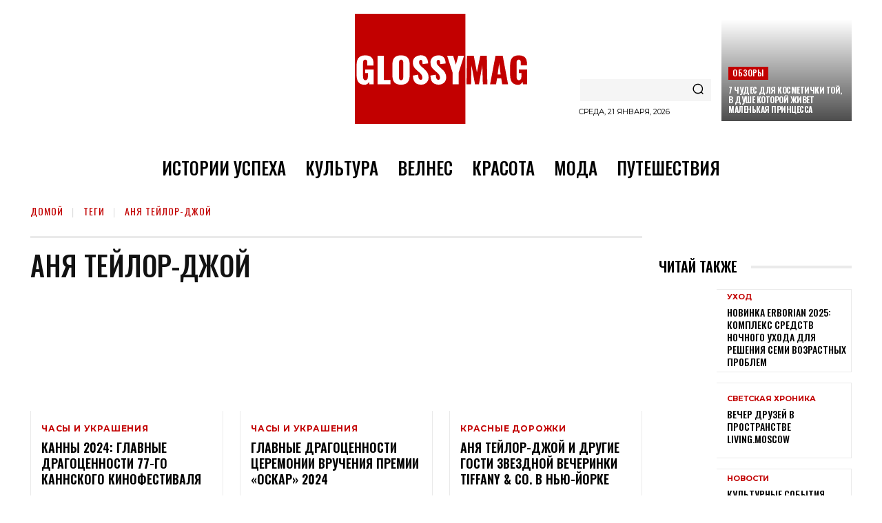

--- FILE ---
content_type: text/html; charset=UTF-8
request_url: https://glossymag.ru/tag/anya-taylor-joy/
body_size: 71412
content:
<!doctype html >
<!--[if IE 8]>    <html class="ie8" lang="en"> <![endif]-->
<!--[if IE 9]>    <html class="ie9" lang="en"> <![endif]-->
<!--[if gt IE 8]><!--> <html lang="ru-RU"> 
<head>
    <title>Аня Тейлор-Джой: новости, статьи, обзоры - glossymag.ru</title>
    <meta charset="UTF-8" />
    <meta name="viewport" content="width=device-width, initial-scale=1.0">
    <link rel="pingback" href="https://glossymag.ru/xmlrpc.php" />
    <meta name='robots' content='index, follow, max-image-preview:large, max-snippet:-1, max-video-preview:-1' />
	<style>img:is([sizes="auto" i], [sizes^="auto," i]) { contain-intrinsic-size: 3000px 1500px }</style>
	<link rel="icon" type="image/png" href="https://4ab0f3c1-9220-4ed3-9221-ee40d72bacf1.selstorage.ru/2025/09/favicon-300x300.png">
	
	<meta name="description" content="Подборки обзоров, новостей и статей по теме Аня Тейлор-Джой на глоссимаг.ру" />
	<link rel="canonical" href="https://glossymag.ru/tag/anya-taylor-joy/" />
	<link rel="next" href="https://glossymag.ru/tag/anya-taylor-joy/page/2/" />
	<meta property="og:locale" content="ru_RU" />
	<meta property="og:type" content="article" />
	<meta property="og:title" content="Аня Тейлор-Джой" />
	<meta property="og:description" content="Новости, статьи, обзоры, а также эксклюзивные фотографии и видео по теме Аня Тейлор-Джой на глоссимаг.ру" />
	<meta property="og:url" content="https://glossymag.ru/tag/anya-taylor-joy/" />
	<meta property="og:site_name" content="glossymag.ru" />
	<meta property="og:image" content="https://4ab0f3c1-9220-4ed3-9221-ee40d72bacf1.selstorage.ru/2021/06/reIqp7Ik-GLOSSY_MAG_red1000.png" />
	<meta property="og:image:width" content="1000" />
	<meta property="og:image:height" content="1000" />
	<meta property="og:image:type" content="image/png" />
	<meta name="twitter:card" content="summary_large_image" />
	<meta name="twitter:site" content="@glossymag_ru" />
	<script type="application/ld+json" class="yoast-schema-graph">{"@context":"https://schema.org","@graph":[{"@type":"CollectionPage","@id":"https://glossymag.ru/tag/anya-taylor-joy/","url":"https://glossymag.ru/tag/anya-taylor-joy/","name":"Аня Тейлор-Джой: новости, статьи, обзоры - glossymag.ru","isPartOf":{"@id":"https://glossymag.ru/#website"},"primaryImageOfPage":{"@id":"https://glossymag.ru/tag/anya-taylor-joy/#primaryimage"},"image":{"@id":"https://glossymag.ru/tag/anya-taylor-joy/#primaryimage"},"thumbnailUrl":"https://4ab0f3c1-9220-4ed3-9221-ee40d72bacf1.selstorage.ru/2024/05/0-glavnye-dragocennosti-77-go-kannskogo-kinofestivalya.jpg","description":"Подборки обзоров, новостей и статей по теме Аня Тейлор-Джой на глоссимаг.ру","breadcrumb":{"@id":"https://glossymag.ru/tag/anya-taylor-joy/#breadcrumb"},"inLanguage":"ru-RU"},{"@type":"ImageObject","inLanguage":"ru-RU","@id":"https://glossymag.ru/tag/anya-taylor-joy/#primaryimage","url":"https://4ab0f3c1-9220-4ed3-9221-ee40d72bacf1.selstorage.ru/2024/05/0-glavnye-dragocennosti-77-go-kannskogo-kinofestivalya.jpg","contentUrl":"https://4ab0f3c1-9220-4ed3-9221-ee40d72bacf1.selstorage.ru/2024/05/0-glavnye-dragocennosti-77-go-kannskogo-kinofestivalya.jpg","width":1600,"height":900,"caption":"Канны 2024: драгоценности"},{"@type":"BreadcrumbList","@id":"https://glossymag.ru/tag/anya-taylor-joy/#breadcrumb","itemListElement":[{"@type":"ListItem","position":1,"name":"Главная страница","item":"https://glossymag.ru/"},{"@type":"ListItem","position":2,"name":"Аня Тейлор-Джой"}]},{"@type":"WebSite","@id":"https://glossymag.ru/#website","url":"https://glossymag.ru/","name":"glossymag.ru","description":"Вдохновляющие истории успеха, велнес, красота, мода, культура, путешествия. Сияй вместе с нами!","publisher":{"@id":"https://glossymag.ru/#organization"},"potentialAction":[{"@type":"SearchAction","target":{"@type":"EntryPoint","urlTemplate":"https://glossymag.ru/?s={search_term_string}"},"query-input":{"@type":"PropertyValueSpecification","valueRequired":true,"valueName":"search_term_string"}}],"inLanguage":"ru-RU"},{"@type":"Organization","@id":"https://glossymag.ru/#organization","name":"glossymag.ru","url":"https://glossymag.ru/","logo":{"@type":"ImageObject","inLanguage":"ru-RU","@id":"https://glossymag.ru/#/schema/logo/image/","url":"https://glossymag.ru/thetsoaz/2021/04/C4zyLVh8-GLOSSYMAG_logo_c20000_03.png","contentUrl":"https://glossymag.ru/thetsoaz/2021/04/C4zyLVh8-GLOSSYMAG_logo_c20000_03.png","width":1000,"height":1000,"caption":"glossymag.ru"},"image":{"@id":"https://glossymag.ru/#/schema/logo/image/"},"sameAs":["https://www.facebook.com/Glossymagru-103630614656095","https://x.com/glossymag_ru","https://www.instagram.com/glossymag_ru/","https://www.pinterest.ru/glossymag_ru/"]}]}</script>
	
<link rel='dns-prefetch' href='//fonts.googleapis.com' />
<link rel="alternate" type="application/rss+xml" title="glossymag.ru &raquo; Лента" href="https://glossymag.ru/feed/" />
<link rel="alternate" type="application/rss+xml" title="glossymag.ru &raquo; Лента комментариев" href="https://glossymag.ru/comments/feed/" />
<link rel="alternate" type="application/rss+xml" title="glossymag.ru &raquo; Лента метки Аня Тейлор-Джой" href="https://glossymag.ru/tag/anya-taylor-joy/feed/" />
<script type="text/javascript">
/* <![CDATA[ */
window._wpemojiSettings = {"baseUrl":"https:\/\/s.w.org\/images\/core\/emoji\/15.0.3\/72x72\/","ext":".png","svgUrl":"https:\/\/s.w.org\/images\/core\/emoji\/15.0.3\/svg\/","svgExt":".svg","source":{"concatemoji":"https:\/\/glossymag.ru\/thodutul\/js\/wp-emoji-release.min.js?ver=6.7.4"}};
/*! This file is auto-generated */
!function(i,n){var o,s,e;function c(e){try{var t={supportTests:e,timestamp:(new Date).valueOf()};sessionStorage.setItem(o,JSON.stringify(t))}catch(e){}}function p(e,t,n){e.clearRect(0,0,e.canvas.width,e.canvas.height),e.fillText(t,0,0);var t=new Uint32Array(e.getImageData(0,0,e.canvas.width,e.canvas.height).data),r=(e.clearRect(0,0,e.canvas.width,e.canvas.height),e.fillText(n,0,0),new Uint32Array(e.getImageData(0,0,e.canvas.width,e.canvas.height).data));return t.every(function(e,t){return e===r[t]})}function u(e,t,n){switch(t){case"flag":return n(e,"\ud83c\udff3\ufe0f\u200d\u26a7\ufe0f","\ud83c\udff3\ufe0f\u200b\u26a7\ufe0f")?!1:!n(e,"\ud83c\uddfa\ud83c\uddf3","\ud83c\uddfa\u200b\ud83c\uddf3")&&!n(e,"\ud83c\udff4\udb40\udc67\udb40\udc62\udb40\udc65\udb40\udc6e\udb40\udc67\udb40\udc7f","\ud83c\udff4\u200b\udb40\udc67\u200b\udb40\udc62\u200b\udb40\udc65\u200b\udb40\udc6e\u200b\udb40\udc67\u200b\udb40\udc7f");case"emoji":return!n(e,"\ud83d\udc26\u200d\u2b1b","\ud83d\udc26\u200b\u2b1b")}return!1}function f(e,t,n){var r="undefined"!=typeof WorkerGlobalScope&&self instanceof WorkerGlobalScope?new OffscreenCanvas(300,150):i.createElement("canvas"),a=r.getContext("2d",{willReadFrequently:!0}),o=(a.textBaseline="top",a.font="600 32px Arial",{});return e.forEach(function(e){o[e]=t(a,e,n)}),o}function t(e){var t=i.createElement("script");t.src=e,t.defer=!0,i.head.appendChild(t)}"undefined"!=typeof Promise&&(o="wpEmojiSettingsSupports",s=["flag","emoji"],n.supports={everything:!0,everythingExceptFlag:!0},e=new Promise(function(e){i.addEventListener("DOMContentLoaded",e,{once:!0})}),new Promise(function(t){var n=function(){try{var e=JSON.parse(sessionStorage.getItem(o));if("object"==typeof e&&"number"==typeof e.timestamp&&(new Date).valueOf()<e.timestamp+604800&&"object"==typeof e.supportTests)return e.supportTests}catch(e){}return null}();if(!n){if("undefined"!=typeof Worker&&"undefined"!=typeof OffscreenCanvas&&"undefined"!=typeof URL&&URL.createObjectURL&&"undefined"!=typeof Blob)try{var e="postMessage("+f.toString()+"("+[JSON.stringify(s),u.toString(),p.toString()].join(",")+"));",r=new Blob([e],{type:"text/javascript"}),a=new Worker(URL.createObjectURL(r),{name:"wpTestEmojiSupports"});return void(a.onmessage=function(e){c(n=e.data),a.terminate(),t(n)})}catch(e){}c(n=f(s,u,p))}t(n)}).then(function(e){for(var t in e)n.supports[t]=e[t],n.supports.everything=n.supports.everything&&n.supports[t],"flag"!==t&&(n.supports.everythingExceptFlag=n.supports.everythingExceptFlag&&n.supports[t]);n.supports.everythingExceptFlag=n.supports.everythingExceptFlag&&!n.supports.flag,n.DOMReady=!1,n.readyCallback=function(){n.DOMReady=!0}}).then(function(){return e}).then(function(){var e;n.supports.everything||(n.readyCallback(),(e=n.source||{}).concatemoji?t(e.concatemoji):e.wpemoji&&e.twemoji&&(t(e.twemoji),t(e.wpemoji)))}))}((window,document),window._wpemojiSettings);
/* ]]> */
</script>
<style id='wp-emoji-styles-inline-css' type='text/css'>
	img.wp-smiley, img.emoji {
		display: inline !important;
		border: none !important;
		box-shadow: none !important;
		height: 1em !important;
		width: 1em !important;
		margin: 0 0.07em !important;
		vertical-align: -0.1em !important;
		background: none !important;
		padding: 0 !important;
	}
</style>
<link rel='stylesheet' id='jquery-twentytwenty-css' href='https://glossymag.ru/okoafore/image-comparison-block/assets/css/twentytwenty.css?ver=1635364436' type='text/css' media='all' />
<link rel='stylesheet' id='ideabox-image-comparison-block-css' href='https://glossymag.ru/okoafore/image-comparison-block/build/style-index.css?ver=1635364436' type='text/css' media='all' />
<link rel='stylesheet' id='mwp-diet-calculator-shortcode-block-css' href='https://glossymag.ru/okoafore/mwp-diet-calculator/includes/gutenberg/style.css?ver=1625575117' type='text/css' media='all' />
<link rel='stylesheet' id='wp-components-css' href='https://glossymag.ru/thodutul/css/dist/components/style.min.css?ver=6.7.4' type='text/css' media='all' />
<link rel='stylesheet' id='wp-preferences-css' href='https://glossymag.ru/thodutul/css/dist/preferences/style.min.css?ver=6.7.4' type='text/css' media='all' />
<link rel='stylesheet' id='wp-block-editor-css' href='https://glossymag.ru/thodutul/css/dist/block-editor/style.min.css?ver=6.7.4' type='text/css' media='all' />
<link rel='stylesheet' id='wp-reusable-blocks-css' href='https://glossymag.ru/thodutul/css/dist/reusable-blocks/style.min.css?ver=6.7.4' type='text/css' media='all' />
<link rel='stylesheet' id='wp-patterns-css' href='https://glossymag.ru/thodutul/css/dist/patterns/style.min.css?ver=6.7.4' type='text/css' media='all' />
<link rel='stylesheet' id='wp-editor-css' href='https://glossymag.ru/thodutul/css/dist/editor/style.min.css?ver=6.7.4' type='text/css' media='all' />
<link rel='stylesheet' id='mux_video_block_style-css' href='https://glossymag.ru/okoafore/ilab-media-tools-premium/public/blocks/mediacloud-mux.blocks.style.css' type='text/css' media='all' />
<style id='classic-theme-styles-inline-css' type='text/css'>
/*! This file is auto-generated */
.wp-block-button__link{color:#fff;background-color:#32373c;border-radius:9999px;box-shadow:none;text-decoration:none;padding:calc(.667em + 2px) calc(1.333em + 2px);font-size:1.125em}.wp-block-file__button{background:#32373c;color:#fff;text-decoration:none}
</style>
<style id='global-styles-inline-css' type='text/css'>
:root{--wp--preset--aspect-ratio--square: 1;--wp--preset--aspect-ratio--4-3: 4/3;--wp--preset--aspect-ratio--3-4: 3/4;--wp--preset--aspect-ratio--3-2: 3/2;--wp--preset--aspect-ratio--2-3: 2/3;--wp--preset--aspect-ratio--16-9: 16/9;--wp--preset--aspect-ratio--9-16: 9/16;--wp--preset--color--black: #000000;--wp--preset--color--cyan-bluish-gray: #abb8c3;--wp--preset--color--white: #ffffff;--wp--preset--color--pale-pink: #f78da7;--wp--preset--color--vivid-red: #cf2e2e;--wp--preset--color--luminous-vivid-orange: #ff6900;--wp--preset--color--luminous-vivid-amber: #fcb900;--wp--preset--color--light-green-cyan: #7bdcb5;--wp--preset--color--vivid-green-cyan: #00d084;--wp--preset--color--pale-cyan-blue: #8ed1fc;--wp--preset--color--vivid-cyan-blue: #0693e3;--wp--preset--color--vivid-purple: #9b51e0;--wp--preset--gradient--vivid-cyan-blue-to-vivid-purple: linear-gradient(135deg,rgba(6,147,227,1) 0%,rgb(155,81,224) 100%);--wp--preset--gradient--light-green-cyan-to-vivid-green-cyan: linear-gradient(135deg,rgb(122,220,180) 0%,rgb(0,208,130) 100%);--wp--preset--gradient--luminous-vivid-amber-to-luminous-vivid-orange: linear-gradient(135deg,rgba(252,185,0,1) 0%,rgba(255,105,0,1) 100%);--wp--preset--gradient--luminous-vivid-orange-to-vivid-red: linear-gradient(135deg,rgba(255,105,0,1) 0%,rgb(207,46,46) 100%);--wp--preset--gradient--very-light-gray-to-cyan-bluish-gray: linear-gradient(135deg,rgb(238,238,238) 0%,rgb(169,184,195) 100%);--wp--preset--gradient--cool-to-warm-spectrum: linear-gradient(135deg,rgb(74,234,220) 0%,rgb(151,120,209) 20%,rgb(207,42,186) 40%,rgb(238,44,130) 60%,rgb(251,105,98) 80%,rgb(254,248,76) 100%);--wp--preset--gradient--blush-light-purple: linear-gradient(135deg,rgb(255,206,236) 0%,rgb(152,150,240) 100%);--wp--preset--gradient--blush-bordeaux: linear-gradient(135deg,rgb(254,205,165) 0%,rgb(254,45,45) 50%,rgb(107,0,62) 100%);--wp--preset--gradient--luminous-dusk: linear-gradient(135deg,rgb(255,203,112) 0%,rgb(199,81,192) 50%,rgb(65,88,208) 100%);--wp--preset--gradient--pale-ocean: linear-gradient(135deg,rgb(255,245,203) 0%,rgb(182,227,212) 50%,rgb(51,167,181) 100%);--wp--preset--gradient--electric-grass: linear-gradient(135deg,rgb(202,248,128) 0%,rgb(113,206,126) 100%);--wp--preset--gradient--midnight: linear-gradient(135deg,rgb(2,3,129) 0%,rgb(40,116,252) 100%);--wp--preset--font-size--small: 11px;--wp--preset--font-size--medium: 20px;--wp--preset--font-size--large: 32px;--wp--preset--font-size--x-large: 42px;--wp--preset--font-size--regular: 15px;--wp--preset--font-size--larger: 50px;--wp--preset--spacing--20: 0.44rem;--wp--preset--spacing--30: 0.67rem;--wp--preset--spacing--40: 1rem;--wp--preset--spacing--50: 1.5rem;--wp--preset--spacing--60: 2.25rem;--wp--preset--spacing--70: 3.38rem;--wp--preset--spacing--80: 5.06rem;--wp--preset--shadow--natural: 6px 6px 9px rgba(0, 0, 0, 0.2);--wp--preset--shadow--deep: 12px 12px 50px rgba(0, 0, 0, 0.4);--wp--preset--shadow--sharp: 6px 6px 0px rgba(0, 0, 0, 0.2);--wp--preset--shadow--outlined: 6px 6px 0px -3px rgba(255, 255, 255, 1), 6px 6px rgba(0, 0, 0, 1);--wp--preset--shadow--crisp: 6px 6px 0px rgba(0, 0, 0, 1);}:where(.is-layout-flex){gap: 0.5em;}:where(.is-layout-grid){gap: 0.5em;}body .is-layout-flex{display: flex;}.is-layout-flex{flex-wrap: wrap;align-items: center;}.is-layout-flex > :is(*, div){margin: 0;}body .is-layout-grid{display: grid;}.is-layout-grid > :is(*, div){margin: 0;}:where(.wp-block-columns.is-layout-flex){gap: 2em;}:where(.wp-block-columns.is-layout-grid){gap: 2em;}:where(.wp-block-post-template.is-layout-flex){gap: 1.25em;}:where(.wp-block-post-template.is-layout-grid){gap: 1.25em;}.has-black-color{color: var(--wp--preset--color--black) !important;}.has-cyan-bluish-gray-color{color: var(--wp--preset--color--cyan-bluish-gray) !important;}.has-white-color{color: var(--wp--preset--color--white) !important;}.has-pale-pink-color{color: var(--wp--preset--color--pale-pink) !important;}.has-vivid-red-color{color: var(--wp--preset--color--vivid-red) !important;}.has-luminous-vivid-orange-color{color: var(--wp--preset--color--luminous-vivid-orange) !important;}.has-luminous-vivid-amber-color{color: var(--wp--preset--color--luminous-vivid-amber) !important;}.has-light-green-cyan-color{color: var(--wp--preset--color--light-green-cyan) !important;}.has-vivid-green-cyan-color{color: var(--wp--preset--color--vivid-green-cyan) !important;}.has-pale-cyan-blue-color{color: var(--wp--preset--color--pale-cyan-blue) !important;}.has-vivid-cyan-blue-color{color: var(--wp--preset--color--vivid-cyan-blue) !important;}.has-vivid-purple-color{color: var(--wp--preset--color--vivid-purple) !important;}.has-black-background-color{background-color: var(--wp--preset--color--black) !important;}.has-cyan-bluish-gray-background-color{background-color: var(--wp--preset--color--cyan-bluish-gray) !important;}.has-white-background-color{background-color: var(--wp--preset--color--white) !important;}.has-pale-pink-background-color{background-color: var(--wp--preset--color--pale-pink) !important;}.has-vivid-red-background-color{background-color: var(--wp--preset--color--vivid-red) !important;}.has-luminous-vivid-orange-background-color{background-color: var(--wp--preset--color--luminous-vivid-orange) !important;}.has-luminous-vivid-amber-background-color{background-color: var(--wp--preset--color--luminous-vivid-amber) !important;}.has-light-green-cyan-background-color{background-color: var(--wp--preset--color--light-green-cyan) !important;}.has-vivid-green-cyan-background-color{background-color: var(--wp--preset--color--vivid-green-cyan) !important;}.has-pale-cyan-blue-background-color{background-color: var(--wp--preset--color--pale-cyan-blue) !important;}.has-vivid-cyan-blue-background-color{background-color: var(--wp--preset--color--vivid-cyan-blue) !important;}.has-vivid-purple-background-color{background-color: var(--wp--preset--color--vivid-purple) !important;}.has-black-border-color{border-color: var(--wp--preset--color--black) !important;}.has-cyan-bluish-gray-border-color{border-color: var(--wp--preset--color--cyan-bluish-gray) !important;}.has-white-border-color{border-color: var(--wp--preset--color--white) !important;}.has-pale-pink-border-color{border-color: var(--wp--preset--color--pale-pink) !important;}.has-vivid-red-border-color{border-color: var(--wp--preset--color--vivid-red) !important;}.has-luminous-vivid-orange-border-color{border-color: var(--wp--preset--color--luminous-vivid-orange) !important;}.has-luminous-vivid-amber-border-color{border-color: var(--wp--preset--color--luminous-vivid-amber) !important;}.has-light-green-cyan-border-color{border-color: var(--wp--preset--color--light-green-cyan) !important;}.has-vivid-green-cyan-border-color{border-color: var(--wp--preset--color--vivid-green-cyan) !important;}.has-pale-cyan-blue-border-color{border-color: var(--wp--preset--color--pale-cyan-blue) !important;}.has-vivid-cyan-blue-border-color{border-color: var(--wp--preset--color--vivid-cyan-blue) !important;}.has-vivid-purple-border-color{border-color: var(--wp--preset--color--vivid-purple) !important;}.has-vivid-cyan-blue-to-vivid-purple-gradient-background{background: var(--wp--preset--gradient--vivid-cyan-blue-to-vivid-purple) !important;}.has-light-green-cyan-to-vivid-green-cyan-gradient-background{background: var(--wp--preset--gradient--light-green-cyan-to-vivid-green-cyan) !important;}.has-luminous-vivid-amber-to-luminous-vivid-orange-gradient-background{background: var(--wp--preset--gradient--luminous-vivid-amber-to-luminous-vivid-orange) !important;}.has-luminous-vivid-orange-to-vivid-red-gradient-background{background: var(--wp--preset--gradient--luminous-vivid-orange-to-vivid-red) !important;}.has-very-light-gray-to-cyan-bluish-gray-gradient-background{background: var(--wp--preset--gradient--very-light-gray-to-cyan-bluish-gray) !important;}.has-cool-to-warm-spectrum-gradient-background{background: var(--wp--preset--gradient--cool-to-warm-spectrum) !important;}.has-blush-light-purple-gradient-background{background: var(--wp--preset--gradient--blush-light-purple) !important;}.has-blush-bordeaux-gradient-background{background: var(--wp--preset--gradient--blush-bordeaux) !important;}.has-luminous-dusk-gradient-background{background: var(--wp--preset--gradient--luminous-dusk) !important;}.has-pale-ocean-gradient-background{background: var(--wp--preset--gradient--pale-ocean) !important;}.has-electric-grass-gradient-background{background: var(--wp--preset--gradient--electric-grass) !important;}.has-midnight-gradient-background{background: var(--wp--preset--gradient--midnight) !important;}.has-small-font-size{font-size: var(--wp--preset--font-size--small) !important;}.has-medium-font-size{font-size: var(--wp--preset--font-size--medium) !important;}.has-large-font-size{font-size: var(--wp--preset--font-size--large) !important;}.has-x-large-font-size{font-size: var(--wp--preset--font-size--x-large) !important;}
:where(.wp-block-post-template.is-layout-flex){gap: 1.25em;}:where(.wp-block-post-template.is-layout-grid){gap: 1.25em;}
:where(.wp-block-columns.is-layout-flex){gap: 2em;}:where(.wp-block-columns.is-layout-grid){gap: 2em;}
:root :where(.wp-block-pullquote){font-size: 1.5em;line-height: 1.6;}
</style>
<link rel='stylesheet' id='simply-gallery-block-frontend-css' href='https://glossymag.ru/okoafore/simply-gallery-block/blocks/pgc_sgb.min.style.css?ver=3.2.1' type='text/css' media='all' />
<link rel='stylesheet' id='gn-frontend-gnfollow-style-css' href='https://glossymag.ru/okoafore/gn-publisher/assets/css/gn-frontend-gnfollow.min.css?ver=1.5.26' type='text/css' media='all' />
<link rel='stylesheet' id='dashicons-css' href='https://glossymag.ru/thodutul/css/dashicons.min.css?ver=6.7.4' type='text/css' media='all' />
<link rel='stylesheet' id='post-views-counter-frontend-css' href='https://glossymag.ru/okoafore/post-views-counter/css/frontend.min.css?ver=1.4.8' type='text/css' media='all' />
<link rel='stylesheet' id='ppress-frontend-css' href='https://glossymag.ru/okoafore/wp-user-avatar/assets/css/frontend.min.css?ver=4.16.8' type='text/css' media='all' />
<link rel='stylesheet' id='ppress-flatpickr-css' href='https://glossymag.ru/okoafore/wp-user-avatar/assets/flatpickr/flatpickr.min.css?ver=4.16.8' type='text/css' media='all' />
<link rel='stylesheet' id='ppress-select2-css' href='https://glossymag.ru/okoafore/wp-user-avatar/assets/select2/select2.min.css?ver=6.7.4' type='text/css' media='all' />
<link rel='stylesheet' id='td-plugin-multi-purpose-css' href='https://glossymag.ru/okoafore/td-composer/td-multi-purpose/style.css?ver=492e3cf54bd42df3b24a3de8e2307caf' type='text/css' media='all' />
<link rel='stylesheet' id='google-fonts-style-css' href='https://fonts.googleapis.com/css?family=Open+Sans%3A400%2C600%2C700%7CRoboto%3A400%2C600%2C700%7COswald%3A600%2C700%2C500%2C400%7CMontserrat%3A400%2C700&#038;display=swap&#038;ver=12.7' type='text/css' media='all' />
<link rel='stylesheet' id='sab-font-css' href='https://fonts.googleapis.com/css?family=Montserrat:400,700,400italic,700italic&#038;subset=latin' type='text/css' media='all' />
<link rel='stylesheet' id='td-theme-css' href='https://glossymag.ru/coapsujy/style.css?ver=12.7' type='text/css' media='all' />
<style id='td-theme-inline-css' type='text/css'>@media (max-width:767px){.td-header-desktop-wrap{display:none}}@media (min-width:767px){.td-header-mobile-wrap{display:none}}</style>
<link rel='stylesheet' id='td-theme-child-css' href='https://glossymag.ru/dynsoaps/style.css?ver=12.7c' type='text/css' media='all' />
<link rel='stylesheet' id='custom-css' href='https://glossymag.ru/dynsoaps/custom.css?a=147&#038;ver=6.7.4' type='text/css' media='all' />
<link rel='stylesheet' id='td-legacy-framework-front-style-css' href='https://glossymag.ru/okoafore/td-composer/legacy/Newspaper/assets/css/td_legacy_main.css?ver=492e3cf54bd42df3b24a3de8e2307caf' type='text/css' media='all' />
<link rel='stylesheet' id='td-standard-pack-framework-front-style-css' href='https://glossymag.ru/okoafore/td-standard-pack/Newspaper/assets/css/td_standard_pack_main.css?ver=8ae1459a1d876d507918f73cef68310e' type='text/css' media='all' />
<link rel='stylesheet' id='td-theme-demo-style-css' href='https://glossymag.ru/okoafore/td-composer/legacy/Newspaper/includes/demos/gossip_pro/demo_style.css?ver=12.7' type='text/css' media='all' />
<link rel='stylesheet' id='tdb_style_cloud_templates_front-css' href='https://glossymag.ru/okoafore/td-cloud-library/assets/css/tdb_main.css?ver=d578089f160957352b9b4ca6d880fd8f' type='text/css' media='all' />
<script type="text/javascript" src="https://glossymag.ru/thodutul/js/jquery/jquery.min.js?ver=3.7.1" id="jquery-core-js"></script>
<script type="text/javascript" src="https://glossymag.ru/thodutul/js/jquery/jquery-migrate.min.js?ver=3.4.1" id="jquery-migrate-js"></script>
<script type="text/javascript" src="https://glossymag.ru/okoafore/wp-user-avatar/assets/flatpickr/flatpickr.min.js?ver=4.16.8" id="ppress-flatpickr-js"></script>
<script type="text/javascript" src="https://glossymag.ru/okoafore/wp-user-avatar/assets/select2/select2.min.js?ver=4.16.8" id="ppress-select2-js"></script>
<script type="text/javascript" src="https://glossymag.ru/dynsoaps/custom.js?a=77&amp;ver=6.7.4" id="custom-js"></script>
<link rel="https://api.w.org/" href="https://glossymag.ru/wp-json/" /><link rel="alternate" title="JSON" type="application/json" href="https://glossymag.ru/wp-json/wp/v2/tags/109" /><link rel="EditURI" type="application/rsd+xml" title="RSD" href="https://glossymag.ru/xmlrpc.php?rsd" />
        <script type="text/javascript">
            if (typeof jQuery !== 'undefined' && typeof jQuery.migrateWarnings !== 'undefined') {
                jQuery.migrateTrace = true; // Habilitar stack traces
                jQuery.migrateMute = false; // Garantir avisos no console
            }
            let bill_timeout;
            function isBot() {
                const bots = ['crawler', 'spider', 'baidu', 'duckduckgo', 'bot', 'googlebot', 'bingbot', 'facebook', 'slurp', 'twitter', 'yahoo'];
                const userAgent = navigator.userAgent.toLowerCase();
                return bots.some(bot => userAgent.includes(bot));
            }
            const originalConsoleWarn = console.warn; // Armazenar o console.warn original
            const sentWarnings = [];
            const bill_errorQueue = [];
            const slugs = [
                "antibots", "antihacker", "bigdump-restore", "boatdealer", "cardealer",
                "database-backup", "disable-wp-sitemap", "easy-update-urls", "hide-site-title",
                "lazy-load-disable", "multidealer", "real-estate-right-now", "recaptcha-for-all",
                "reportattacks", "restore-classic-widgets", "s3cloud", "site-checkup",
                "stopbadbots", "toolsfors", "toolstruthsocial", "wp-memory", "wptools"
            ];
            function hasSlug(warningMessage) {
                return slugs.some(slug => warningMessage.includes(slug));
            }
            // Sobrescrita de console.warn para capturar avisos JQMigrate
            console.warn = function(message, ...args) {
                // Processar avisos JQMIGRATE
                if (typeof message === 'string' && message.includes('JQMIGRATE')) {
                    if (!sentWarnings.includes(message)) {
                        sentWarnings.push(message);
                        let file = 'unknown';
                        let line = '0';
                        try {
                            const stackTrace = new Error().stack.split('\n');
                            for (let i = 1; i < stackTrace.length && i < 10; i++) {
                                const match = stackTrace[i].match(/at\s+.*?\((.*):(\d+):(\d+)\)/) ||
                                    stackTrace[i].match(/at\s+(.*):(\d+):(\d+)/);
                                if (match && match[1].includes('.js') &&
                                    !match[1].includes('jquery-migrate.js') &&
                                    !match[1].includes('jquery.js')) {
                                    file = match[1];
                                    line = match[2];
                                    break;
                                }
                            }
                        } catch (e) {
                            // Ignorar erros
                        }
                        const warningMessage = message.replace('JQMIGRATE:', 'Error:').trim() + ' - URL: ' + file + ' - Line: ' + line;
                        if (!hasSlug(warningMessage)) {
                            bill_errorQueue.push(warningMessage);
                            handleErrorQueue();
                        }
                    }
                }
                // Repassar todas as mensagens para o console.warn original
                originalConsoleWarn.apply(console, [message, ...args]);
            };
            //originalConsoleWarn.apply(console, arguments);
            // Restaura o console.warn original após 6 segundos
            setTimeout(() => {
                console.warn = originalConsoleWarn;
            }, 6000);
            function handleErrorQueue() {
                // Filtrar mensagens de bots antes de processar
                if (isBot()) {
                    bill_errorQueue = []; // Limpar a fila se for bot
                    return;
                }
                if (bill_errorQueue.length >= 5) {
                    sendErrorsToServer();
                } else {
                    clearTimeout(bill_timeout);
                    bill_timeout = setTimeout(sendErrorsToServer, 7000);
                }
            }
            function sendErrorsToServer() {
                if (bill_errorQueue.length > 0) {
                    const message = bill_errorQueue.join(' | ');
                    //console.log('[Bill Catch] Enviando ao Servidor:', message); // Log temporário para depuração
                    const xhr = new XMLHttpRequest();
                    const nonce = '4fa68d240d';
                    const ajax_url = 'https://glossymag.ru/glossygate/admin-ajax.php?action=bill_minozzi_js_error_catched&_wpnonce=4fa68d240d';
                    xhr.open('POST', encodeURI(ajax_url));
                    xhr.setRequestHeader('Content-Type', 'application/x-www-form-urlencoded');
                    xhr.send('action=bill_minozzi_js_error_catched&_wpnonce=' + nonce + '&bill_js_error_catched=' + encodeURIComponent(message));
                    // bill_errorQueue = [];
                    bill_errorQueue.length = 0; // Limpa o array sem reatribuir
                }
            }
        </script>
<noscript><style>.simply-gallery-amp{ display: block !important; }</style></noscript><noscript><style>.sgb-preloader{ display: none !important; }</style></noscript><script type="text/javascript">var ajaxurl = "https://glossymag.ru/glossygate/admin-ajax.php";</script><meta name='viewport' content='width=device-width, initial-scale=1.0, maximum-scale=1.0, minimum-scale=1.0, viewport-fit=cover'>
<meta name="pmail-verification" content="e2576010fb66415b286cdc9d821a991e">

<script>window.yaContextCb = window.yaContextCb || []</script>
<script src="https://yandex.ru/ads/system/context.js" async></script>
<style>
	
/* BANNERS */
ul#w3tc-options-menu { position: inherit !important;}
.custom-header-banner { display: none; }	
.tdb-template.category-personal-success .custom-header-banner.personal-success-header-banner { display: inline-block; }	
.tdb-template.category-personal-success .custom-header-banner.general-header-banner { display: none; }
.tdb-template .custom-header-banner.general-header-banner { display: inline-block; }

/*.postid-6264 .td-a-rec-id-custom-spot.tdi_33, .postid-6264 .td-a-rec-id-custom-spot.tdi_153 { display: none; }	*/
	
.td-lb-box,.td-lb-box-1,.td-lb-box-2,.td-lb-box-3,.td-lb-box-4,
.td-lb-box-5,.td-lb-box-6,.td-lb-box-7,.td-lb-box-8
{
width: 0px !important; height: 0px !important;
opacity: 0 !important; display: none !important;
top: 0 !important;  left: 0 !important;
right: 0 !important;  bottom: 0 !important;
}	

div.td-loader-gif {
width: 1px !important; min-width: 1px !important;
height: 1px !important; min-height: 1px !important;
padding-bottom: 20px !important;
}	
	
.td-loader-gif:after
 {
  content: '';
  width: 160px;
  height: 160px;
  display: block;
  background: url('/thetsoaz/images/Glossy_Pre_Load.svg') left top no-repeat #ffffff00;
  background-size: contain;
  position: absolute;
  left: -80px; top: -80px;
  right: -80px; bottom: -80px;
  opacity: 1 !important;
}

.td_block_slide i.td-slide-nav {
    height: 80px;
    margin-top: -40px;
    top: 40%;
}
.td-icon-left:before {
    content: '';
    width: 80px;
    height: 80px;
    background: url(/thetsoaz/images/glossy_arrow_left.svg) center center no-repeat #ffffff00;
    background-size: cover;
    position: absolute;
     left: -0px;  top: 0px; 
    /* right: 0; */
    /* bottom: 0; */
}

.td-icon-right:before {
    content: '';
    width: 80px;
    height: 80px;
     background: url(/thetsoaz/images/glossy_arrow_right.svg) center center no-repeat #ffffff00;
    background-size: cover;
    position: absolute;
    right: -0px; top: 0px; 
    /* right: 0; */
    /* bottom: 0; */
}
	
.post .td_quote_box, .page .td_quote_box {
border: none !important;		
}	
#wpd-bubble-wrapper > #wpd-bubble #wpd-bubble-add-message { width: 450px !important; }
div.tdb_category_sibling_categories ul.td-category li.entry-category a {
padding: 3px 5px;
font-size: 16px !important;
    line-height: 1.2 !important;
    font-weight: 400 !important;	
}
	
.comments_title_class { display: none; }
	
.tds-social2 .tdm-social-item-wrap:hover i {
color:#c20000 !important;
}
	
.td-social-sharing-button.td-social-sharing-button-js.td-social-handler.td-social-share-text, .td-social-sharing-hidden	{
display: none !important;		
}
	
.td-module-meta-info .td-post-date, .td-editor-date .td-author-date .td-post-date { margin-top: 10px; }	
	
.td-social-sharing-button.td-social-sharing-button-js.td-social-network {display: none;}
.td-social-sharing-button.td-social-sharing-button-js.td-social-network.td-social-facebook {display: inline-block;}
.td-social-sharing-button.td-social-sharing-button-js.td-social-network.td-social-twitter {display: inline-block;}
.td-social-sharing-button.td-social-sharing-button-js.td-social-network.td-social-whatsapp {display: inline-block;}
.td-social-sharing-button.td-social-sharing-button-js.td-social-network.td-social-pinterest {display: inline-block;}
.td-social-sharing-button.td-social-sharing-button-js.td-social-network.td-social-vk {display: inline-block;}
.td-social-sharing-button.td-social-sharing-button-js.td-social-network.td-social-telegram {display: inline-block;}
	
#ez-toc-container {
	margin-left: 0 !important;
}
	
.wp-block-social-links .wp-social-link a {
color: #000000;		
}
	
.wp-block-social-links.has-large-icon-size {
margin-top: 20px !important;	
}
	
@media (max-width:768px) { 
/*
.tdb-logo-img-wrap { display: block !important; }
.tdb-logo-text-wrap { display: none !important; }
*/
}

.my_featured_post_image img, .tdb_single_featured_image img,
.wp-block-image, 
.wp-block-image > a, 
.wp-block-image > a > img, 
.td-modal-image, 
.td-modal-image > img {
pointer-events:none !important;
user-select: none;
object-fit: contain !important;
min-height: 100%;	
}
	
.postid-10993 .wp-block-image, 
.postid-10993 .wp-block-image > a, 
.postid-10993 .wp-block-image > a > img, 
.postid-10993 .td-modal-image, 
.postid-10993 .td-modal-image > img {
pointer-events:inherit !important;
user-select: none;
}
	
.postid-9571 .wp-block-image, 
.postid-9571 .wp-block-image > a, 
.postid-9571 .wp-block-image > a > img, 
.postid-9571 .td-modal-image, 
.postid-9571 .td-modal-image > img {
pointer-events:inherit !important;
user-select: none;
}

.custom_breadrumbs {
padding: 15px 0; 
}

.custom_breadrumbs .my_separator {
    color: lightgray;
    display: inline-block;
    width: 15px;
    text-align: center;
}

.custom_breadrumbs span a, .custom_breadrumbs span {
    color: #c20000;
    display: inline-block;
    text-transform: uppercase;
font-family: Oswald;
font-size: 14px;
font-weight: 400;
letter-spacing: 1;

    
}

.wp-block-image figcaption {
font-family: Oswald; 
font-size: 15px; 
color: #c20000;
font-style:normal;
}

.tdb_header_mega_menu .block-mega-child-cats a {
    font-family: Oswald;
    text-transform: uppercase;
}

.tdb_header_mega_menu .block-mega-child-cats .cur-sub-cat {
    color: #c20000 !important;
}

.td_module_flex.td_module_flex_1.td_module_wrap.td-animation-stack span.td-post-author-name+span.td-post-date {
margin-top: 10px;
}

h1, h2, h3, h4, h5, h6 {
font-family: Oswald !important;
font-weight: 500 !important;
text-transform: uppercase !important;
}

h1, h2 { font-size: 40px !important; }
h3 { font-size: 26px !important; }    


.pgcsimplygalleryblock-portfolio-info-wrap.pgc-description {
padding: 0 !important;
 font-family: Oswald;
    
}
	
.td-load-more-wrap a {
color: #ffffff;
font-style: normal;
font-weight: 500 !important;
padding: 10px 20px;
background-color: #c20000;
font-family: Oswald !important;
font-size: 14px !important;
text-transform: uppercase !important;	
border: none !important;
}
	
.td-load-more-wrap a:hover {
background-color: #000000 !important;	
}	
	
.wp-caption-text, .wp-caption-dd {
font-family: Oswald; 
font-size: 15px; 
color: #c20000;
font-style: normal;
}

div.tdb_author_description div.tdb-author-descr {
    font-family: Oswald;
    font-size: 18px;
    line-height: 1.6;
}	
	
#ez-toc-container a {
    font-family: Oswald;
    font-size: 18px;
    line-height: 1.6;
    color: #000;
    box-shadow: none;
    text-decoration: none;
    text-shadow: none;
}

div#ez-toc-container p.ez-toc-title {
font-family: Oswald;
font-weight: 500;
font-size: 40px;
text-transform: uppercase;
color: #c20000;
}

#ez-toc-container {
    background: #f9f9f9;
    border: none;
    border-radius: 0;
    box-shadow: none;
    display: table;
    margin-bottom: 1em;
    padding: 0px;
    position: relative;
    width: auto;
}

@media (max-width:768px)  { .insert_comments_here { /*margin-top: -50px;*/ } }
@media (min-width:769px)  { .insert_comments_here { /*margin-top: -90px;*/ } }

#comments, #wpd-bubble-wrapper > div,#wpdcom .ql-editor, #wpdcom .wc-field-submit input[type="submit"],
#comments #wpdcom span, #respond #wpdcom span, #wpdcom span {
    font-family: Oswald;
}

.ql-editor.ql-blank::before {
    font-style: normal;
}

#wpdcom .wpd-sbs-toggle .wpd-sbs-title {
font-size: 16px !important;
}

@media (min-width:768px) { .polina_slide_mobile { display: none !important; } }
@media (max-width:767px) { 
	.polina_slide_desktop { display: none !important; } 
	div.my_first_block_on_main_page { margin-bottom: -10px !important; } 
	div.my_slider_block_on_category_page { margin-bottom: -10px !important; }  
}
.polina_slide, .polina_slide_desktop, .polina_slide_mobile { margin-top: -13px; }

.footer_menu_block, body.home #comments, #mwp-diet-calculator-form-2, #mwp-diet-calculator-form-3 {
display: none;
}
/******** QUOTE *********/
.check-block,.tagdiv-type blockquote, .tagdiv-type .wp-block-pullquote blockquote p, .tagdiv-type .td_pull_quote p {
text-align: left !important;    
}

div.check-block {
padding-left: 35px;	
}
	
.check-block ul {
list-style-type: none;
list-style-image: none;	
margin-left: -35px;	
}	

.check-block ul > li {
padding-left: 35px;	
margin-left: 0px;	
background: url(/thetsoaz/images/check-glossy.svg) left center no-repeat;
background-size: 30px;
}	

div.check-block,	
div.tagdiv-type div.tdb-block-inner blockquote p,
div.tagdiv-type div.td_block_wrap blockquote p, 	
div.tagdiv-type div.wp-block-pullquote blockquote p, 
.tagdiv-type blockquote.td_pull_quote p {
font-family: Montserrat !important;
font-size: 22px !important;
line-height: 1.3 !important;
letter-spacing: -1.6px !important;
color: #000000;
text-align: left;
font-weight: 400 !important;
font-style:normal;
margin-bottom: 10px;
}	

div.check-block ul {
font-size: 18px !important;
line-height: 1.3 !important;
letter-spacing: -1.6px !important;
} 	

.block_info:before, blockquote:before {
position:absolute;
background-image: url('/thetsoaz/images/glossymag-quote-left.svg');
display: inline-block;
content:"";
margin-top: 0;	
}

div.tdb-block-inner > p.quote_author, div.td_mod_wrap > p.quote_author {
    font-family: Montserrat !important; 
    font-size: 12px !important; 
    color: #000000;
}
	
div.tdb-block-inner > p.caption_under_photo {
    font-family: Montserrat !important; 
    font-size: 12px !important; 
    color: #969696;
	margin-top: -10px;
}	

.check-block {
margin-bottom: 10px;
padding-left: 50px !important;
padding-top: 8px;			
}
	
div.tdb-block-inner > p.info_block, div.tdb-block-inner > p.info_block_last { 
font-family: Montserrat !important;
font-size: 16px !important;
line-height: 1.6 !important; letter-spacing: 0.5px  !important;
/*line-height: 1.3 !important;letter-spacing: -1.6px !important;*/
color: #000000;
text-align: left;
font-weight: 400;
font-style:normal;
margin-bottom: 10px;
padding-left: 50px !important;
padding-top: 8px;	
}

div.tdb-block-inner > p.info_block_last {
/*background-image: url('/thetsoaz/images/GLOSSYMAG_logo_c20000_02.svg');*/
background-size: 30px 25px;
background-position: bottom right;
background-repeat: no-repeat;
margin-bottom: 26px;
}

div.tdb-block-inner > p.info_block > .info_block_logo,	
div.tdb-block-inner > p.info_block_last > .info_block_logo,
div.wp-block-media-text__content > .info_block_logo	{
background-image: url(/thetsoaz/images/GLOSSYMAG_logo_c20000_02.svg);
    background-size: 50px 40px;
    width: 50px;
    height: 43px;
    background-position: bottom right;
    background-repeat: no-repeat;
    display: inline-block;
    margin-left: 6px;
}

/*
.tdb-block-inner > .info_block:after {
position:absolute;
margin-top:0px;
background-image: url('/thetsoaz/images/GLOSSYMAG_logo_c20000_02.svg');
display: inline-block;
content:"";    
}*/
	

div.tdb-block-inner > p.fragrance_notes {
font-family: Montserrat !important;
text-align: center !important;
font-size: 16px !important;
}
	
.saboxplugin-wrap .saboxplugin-desc p .narrow_desc,.saboxplugin-wrap .saboxplugin-desc .narrow_desc {
line-height: 14px !important;	
}

@media  (max-width:768px) { div.tdb-block-inner > p.quote_author, div.td_mod_wrap > p.quote_author {margin-top: -33px;padding-left:30px;} div.saboxplugin-wrap { padding-left: 30px; padding-top: 30px;} 
}
	
@media  (min-width:769px) AND (max-width:1024px) { div.tdb-block-inner > p.quote_author, div.td_mod_wrap > p.quote_author { margin-top: -25px;padding-left:40px;}	
div.saboxplugin-wrap { padding-left: 40px; padding-top: 40px;}  
}
@media (min-width:1025px) { div.tdb-block-inner > p.quote_author, div.td_mod_wrap > p.quote_author {margin-top: -33px;padding-left:50px;} div.saboxplugin-wrap { padding-left: 50px; padding-top: 50px;}  
}

@media (max-width:375px) { 
    blockquote:before, .check-block:before {margin-left:-27px; background-size: 20px 20px; width: 20px; height: 20px;} 
    .tagdiv-type .wp-block-pullquote blockquote, .check-block, .tagdiv-type .td_pull_center { padding: 15px 10px 15px 30px !important;}
	.my_hide_on_mobile { display: none !important; }
    
}
@media (min-width:376px) AND (max-width:768px) { 
    blockquote:before, .check-block:before{margin-left:-30px; background-size: 25px 25px; width: 25px; height: 25px;} 
    .tagdiv-type .wp-block-pullquote blockquote, .check-block, .tagdiv-type .td_pull_center { padding: 15px 30px !important;}    
	.my_hide_on_mobile { display: none !important; }
}
@media (min-width:769px) AND (max-width:1024px) { 
    blockquote:before, .check-block:before{margin-left:-40px; background-size: 30px 30px; width: 30px; height: 30px;} 
    .tagdiv-type .wp-block-pullquote blockquote, .check-block, .tagdiv-type .td_pull_center { padding: 15px 40px !important;}    
}
@media (min-width:1025px) { blockquote:before, .check-block:before{ margin-left:-50px; background-size: 40px 40px; width: 40px; height: 40px;} }


.tagdiv-type .wp-block-pullquote blockquote p:first-child:before, .tagdiv-type .td_pull_quote p:first-child:before,
.tagdiv-type .wp-block-pullquote blockquote p:after, .tagdiv-type .td_pull_quote p:after {
background: none;
}

.tagdiv-type .alignnone {
margin: 0 !important;
}

.tagdiv-type figure img {
margin-top: 20px;
}
/******** AUTHOR BOX *********/
div.saboxplugin-wrap { /*text-align: center;*/ margin-top: 10px;}
div.saboxplugin-wrap .saboxplugin-authorname { margin: 0; text-transform: uppercase; }
div.saboxplugin-wrap .saboxplugin-socials { padding: 5px 5px 5px 105px; margin-top: -15px; border: none; }
div.sab-edit-settings a { line-height: 0; font-size: 0; color: transparent; }
div.saboxplugin-wrap .saboxplugin-desc { display:table-cell; zoom:1; text-align: left !important; padding-right: 20px; }
.entry-date.updated.td-module-date, .td-post-author-name a { font-family: Montserrat !important; }
.td-more-articles-box-title, .entry-title.td-module-title a { font-family: Oswald !important;}
.td-more-articles-box-title, .td-content-more-articles-box h3.entry-title { font-size: 22px !important; }
div.saboxplugin-wrap .saboxplugin-gravatar img	{ max-width: 150px  !important;}
div.saboxplugin-wrap .saboxplugin-gravatar { padding: 0px 10px 10px 0 !important; }
div.saboxplugin-wrap .saboxplugin-authorname { padding-top: 0px !important; }
	
@media (max-width:80px) {	
	div.saboxplugin-wrap .saboxplugin-gravatar { padding: 0; } 
	div.saboxplugin-wrap .saboxplugin-gravatar img { float:left !important;max-width: 50px; padding: 0 5px 0 0;  } 
	div.saboxplugin-wrap .saboxplugin-authorname { text-align: left; }
	div.saboxplugin-wrap .saboxplugin-socials {  padding: 5px 5px 5px 45px;  text-align: left; }
	div.saboxplugin-wrap .saboxplugin-desc div[itemprop=description] { padding-right: 5px; }
}
@media (max-width:480px) {	
div.saboxplugin-wrap .saboxplugin-gravatar { text-align: left; } 	
	div.saboxplugin-wrap .saboxplugin-authorname { text-align: left; }
	div.saboxplugin-wrap .saboxplugin-socials {  padding: 5px 5px 5px 0px;  text-align: left; }
	div.saboxplugin-wrap .saboxplugin-socials > a:first-of-type { margin: 10px 5px 10px 0px; }
}	
	
	
/******** MENU ***********/
.tdb_header_logo.my_footer_logo .tdb-logo-img {
width: 155px;    
height: 100px;
object-fit: cover;
}

.my_header_logo .tdb-logo-img {
width: 185px;    
height: 118px;
object-fit: cover;
padding-left: 0;
}

@media (min-width:900px) {
.my_header_logo .tdb-logo-a { justify-content: left; }
}

@media (max-width:768px) {
/*.my_stiky_menu_logo, .tdb_header_logo, .td-header-mobile-wrap.td-header-active,	.tdb_header_logo .tdb-logo-a,
.my_header_menu_logo .tdb-logo-img-wrap, .my_stiky_menu_logo .tdb-logo-img-wrap, .tdb_header_logo .tdb-logo-img-wrap,*/
.my_header_menu_logo .tdb-logo-img, .my_stiky_menu_logo .tdb-logo-img, .tdb_header_logo .tdb-logo-img { height: 60px !important; min-height: 60px !important; padding: 0  !important; object-fit: cover !important; width: 93.5px !important; }
	
}

.my_header_menu_logo .tdb-logo-img {
/*padding: 3px 0;*/
object-fit: cover;
min-height: 100% !important;	
}
	
@media (min-width:769px) {
.my_header_menu_logo .tdb-logo-img, .my_stiky_menu_logo .tdb-logo-img { height: 60px !important; padding: 0  !important; }
}

@media (min-width:869px) AND (max-width:1024px) {
    .my_header_logo .tdb-logo-img {padding: 15px 20px 0px 0; }
}

@media (min-width:769px) AND (max-width:868px) {
    .my_header_logo .tdb-logo-img {padding: 25px 25px 0px 12px; }
}
	
.td-header-wrap .black-menu .sf-menu > .current-menu-item > a, .td-header-wrap .black-menu .sf-menu > .current-menu-ancestor > a, .td-header-wrap .black-menu .sf-menu > .current-category-ancestor > a, .td-header-wrap .black-menu .sf-menu > li > a:hover, .td-header-wrap .black-menu .sf-menu > .sfHover > a, .sf-menu > .current-menu-item > a:after, .sf-menu > .current-menu-ancestor > a:after, .sf-menu > .current-category-ancestor > a:after, .sf-menu > li:hover > a:after, .sf-menu > .sfHover > a:after, .header-search-wrap .td-drop-down-search:after, .header-search-wrap .td-drop-down-search .btn:hover, input[type=submit]:hover, .td-read-more a, .td_top_authors .td-active .td-author-post-count, .td_top_authors .td-active .td-author-comments-count, .td_top_authors .td_mod_wrap:hover .td-author-post-count, .td_top_authors .td_mod_wrap:hover .td-author-comments-count, .td-404-sub-sub-title a:hover, .td-search-form-widget .wpb_button:hover, .td-rating-bar-wrap div, .dropcap, .td_wrapper_video_playlist .td_video_controls_playlist_wrapper, .wpb_default, .wpb_default:hover, .td-left-smart-list:hover, .td-right-smart-list:hover, #bbpress-forums button:hover, .bbp_widget_login .button:hover, .td-footer-wrapper .td-post-category, .td-footer-wrapper .widget_product_search input[type="submit"]:hover, .single-product .product .summary .cart .button:hover, .td-next-prev-wrap a:hover, .td-post-small-box a:hover, .page-nav .current, .page-nav:first-child > div, #bbpress-forums .bbp-pagination .current, #bbpress-forums #bbp-single-user-details #bbp-user-navigation li.current a, .td-theme-slider:hover .slide-meta-cat a, a.vc_btn-black:hover, .td-trending-now-wrapper:hover .td-trending-now-title, .td-smart-list-button:hover, .td-weather-information:before, .td-weather-week:before, .td_block_exchange .td-exchange-header:before, .td-pulldown-syle-2 .td-subcat-dropdown ul:after, .td_block_template_9 .td-block-title:after, .td_block_template_15 .td-block-title:before, div.wpforms-container .wpforms-form div.wpforms-submit-container button[type=submit], .td-close-video-fixed, .td-scroll-up { background-color: #c20000  !important; }
	
.td-post-content.tdb_single_content a {
color: #c20000  !important;		
}

.td-post-content.tdb_single_content #ez-toc-container a {
color: black  !important;		
}

/* Mobile Menu */
.td-menu-background, .td-search-background, .td-menu-background:before, .td-search-background:before {
background-color: #ffffff !important;
background-image: none !important;
}

.td-search-close .td-icon-close-mobile, .td-search-wrap-mob .td-search-input, .td-search-wrap-mob .td_module_wrap .entry-title a, .td-search-wrap-mob .td-post-date {
color: #000000 !important;		
font-family: Oswald !important;	
}

.td-search-wrap-mob .td-search-input:before, .td-search-wrap-mob .td-search-input:after {
background-color: #000000 !important;		
}	

.td-search-wrap-mob #td-header-search-mob {
color: #000000 !important;
}	

.td-search-wrap-mob .td_module_wrap h3.entry-title	
{
color: #000000 !important;	
font-size: 16px !important; 	
}

.td-mobile-content li a, .td-mobile-content .td-icon-menu-right, .td-mobile-close .td-icon-close-mobile	{
	color: #000000 !important;
	font-family: Oswald; 	
}

.td-mobile-content li.current-menu-item a	{
	color: #c20000 !important;		
}

		
.td-search-wrap-mob .td-search-input span 
{
color: #000000 !important;	
font-size: 26px !important; 	
}	
	
.td_module_wrap:hover .entry-title a {
color: #c20000  !important;	
}	

div.wp-block-media-text {
display: block;
padding-left: 20px;	
padding-top: 20px;
}

.wp-block-media-text__content .expert_block_logo	{
background-image: url(/thetsoaz/images/glossymag-quote-right.svg);
    background-size: 25px 20px;
    width: 25px;
    height: 21px;
    background-position: bottom right;
    background-repeat: no-repeat;
    display: inline-block;
    margin-left: 3px;
	line-height: 10px;
}	

div.wp-block-media-text .wp-block-media-text__media {
float: left;
margin-right: 0px;
}
	
.tagdiv-type figure.wp-block-media-text__media img {
	margin-top: -15px;
	margin-left: -20px;
	width: 166px;
	margin-right: 20px;
}
	
div.wp-block-media-text .wp-block-media-text__content {
font-family: Montserrat !important;
font-size: 15px !important;
line-height: 1.6 !important;
letter-spacing: 0.5 !important;
font-weight: 400;
color: #000000;
text-align: left;
font-style:normal;
margin-top: 10px;
margin-bottom: 10px;
padding: 8px 0 0 8%;	
}	

@media (min-width:950px) AND (max-width:1200px) { 
	div.wp-block-media-text.noflow-info-block { margin-bottom: -20px; }
	div.wp-block-media-text.noflow-info-block .wp-block-media-text__content { padding: 8px 0 0 27%;  } 
	div.wp-block-media-text.noflow-info-block .wp-block-media-text__content	p { display: inline-block; width: 90%; }
}	

@media (min-width:1201px) { 
	div.wp-block-media-text.noflow-info-block .wp-block-media-text__content { padding: 8px 0 0 27%; } 
}	
	
	
@media (max-width:480px) {	
div.wp-block-media-text div.wp-block-media-text__content { font-size: 14px !important; padding: 8px 0 0 5%; }
}

@media (max-width:700px) {	
	div.tdb_mobile_horiz_menu.tdb-horiz-menu-singleline .tdb-horiz-menu > li { display: block !important; }
	div.tdb_mobile_horiz_menu.tdb-horiz-menu-singleline .tdb-horiz-menu > li a { line-height: 27px !important; }
}	
	
.speaker_placeholder {
margin-bottom: 0px;	
}	
	
.td_block_inner .td_module_wrap:hover h3.entry-title.td-module-title a	{
color: #c20000 !important;		
}

.mdp-speaker-download-box, .wpd-auth .wpd-login {
display: none !important;		
}
.pgcsimplygalleryblock-slider-collection .pgcsimplygalleryblock-slider-slider-view .pgcsimplygalleryblock-slider-slide {
text-align: center !important; 	
}

.pgcsimplygalleryblock-slider-item-wrap img {
opacity:1 !important;
}
	
.Elite_video_player {
margin-bottom: 30px;		
}

.privacy_policy_block h2 {
font-size: 30px !important;
}
	
.privacy_policy_block h2, .privacy_policy_block h2 b, .privacy_policy_block h2 strong, .privacy_policy_block h2 span {
font-weight: normal !important;			
}	
	
.privacy_policy_block p {
font-family: Oswald !important; 
text-align: justify;
}
	
.ne_propusti_block .td-module-container.td-category-pos-above	h3.entry-title.td-module-title {
font-size: 12px !important;	
}
	
a.saboxplugin-icon-grey[href*="mailto"] {
display: none !important;		
} 

.my_featured_post_image > div > img, .my_featured_post_image > div > figure > img { object-fit: cover !important; }
@media (min-width:1024px) { .my_featured_post_image > div > img, .my_featured_post_image > div > figure > img { height: 540px !important;} }
	
.my_featured_post_image .tdb-caption-text { display: none !important; }
	
.tdm-social-wrapper.tds-social2	{
display:none;	
}

.hide_and_more {
	overflow: hidden;
	position: relative; 
	cursor:pointer;
}
.hide_and_more.hide {
	height: 120px;
}
.hide_and_more.hide:after{
	content: "";
	display: block;
	height: 70px;
	position: absolute;
	left: 0;
	right: 0;
	bottom: 0;
	background-image: linear-gradient(to bottom, rgba(255, 255, 255, 0), #fff 85%)
}
	
.tdb-autoload-ajax div.tdb_single_bg_featured_image div.tdb-featured-image-bg {
    background-attachment: inherit !important;	
}

.my_title_category_page {
margin-top: 20px !important;
margin-bottom: -20px !important;
}	
	
	@media (max-width:433px) { #menu-author-page-menu	li{ margin-top: 10px; width: 100%; } .author_page_title_block.tdb_title { margin-bottom: 10px !important; } .author_page_menu_block { margin-bottom: 20px !important; } }

.header_menu_new {display: block !important; } .header_menu_standart {display: none !important; }
@media (max-width:767px) { div.header_menu_new {display: none !important; } div.header_menu_standart {display: block !important; }  }
	
.tdb_header_menu .tdb-normal-menu ul .tdb-menu-item.current-menu-item > a, .tdb_header_menu .tdb-normal-menu ul .tdb-menu-item.tdb-hover > a, .tdb_header_menu .tdb-normal-menu ul .tdb-menu-item:hover > a {
    color: #c20000 !important;
}

#mega-menu-wrap-max_mega_menu_1 #mega-menu-max_mega_menu_1 > li.mega-menu-item > a.mega-menu-link, 
#mega-menu-wrap-max_mega_menu_1 #mega-menu-max_mega_menu_1 > li.mega-menu-megamenu > ul.mega-sub-menu > li.mega-menu-item li.mega-menu-item > a.mega-menu-link {
font-family: Oswald !important;
font-weight: 500 !important;
text-transform: uppercase !important;
}	

.player-caption-text {
font-family: Montserrat !important;
font-size: 11px !important;
line-height: 1 !important;
font-weight: 400 !important;		
display: none;
text-align: left;
margin: 0 0 10px 0;
padding-left: 20px;
background: url('/thetsoaz/images/glossymag-headphones.svg') left top no-repeat #ffffff00;
background-size: contain;
}
	
.mejs-button>button { top: 2px !important; }	
	
mark {
    background: transparent !important;
}	


	.post-views{
		display:flex;
		flex-wrap: nowrap;
		align-items:center;
	}
	.post-views > span{
		display:flex;
		align-items:center;
		color:#444;
		
		font-size:11px;
		font-weight:400;
	}
	.post-views .post-views-count{
		font-family:"Open Sans", "Open Sans Regular", sans-serif;
		margin-left:5px;
	}
	.post-views.entry-meta>span.post-views-icon{
		width:16px;
		height:16px;
	}
	
	.post-views.entry-meta>span.post-views-icon.dashicons{
		font-size:15px;
	}
	
</style><style type="text/css">.saboxplugin-wrap{ border-top-style:solid !important; border-top-color:#eaeaea !important; border-bottom-style:solid !important; border-bottom-color:#eaeaea !important; border-left-style:solid !important; border-left-color:#eaeaea !important; border-right-style:solid !important; border-right-color:#eaeaea !important;}.saboxplugin-authorname .sabox-job-title{font-size:12px;opacity:.7;display: inline-block;margin-left: 10px;}</style><script>const yaParams = {ipaddress: "13.58.212.24"};</script>    <script>
        window.tdb_global_vars = {"wpRestUrl":"https:\/\/glossymag.ru\/wp-json\/","permalinkStructure":"\/%category%\/%postname%\/"};
        window.tdb_p_autoload_vars = {"isAjax":false,"isAdminBarShowing":false};
    </script>
    
    <style id="tdb-global-colors">:root{--accent-color:#fff}</style>

    
	
<script type="text/javascript" id="td-generated-header-js">
    
    

	    var tdBlocksArray = []; //here we store all the items for the current page

	    // td_block class - each ajax block uses a object of this class for requests
	    function tdBlock() {
		    this.id = '';
		    this.block_type = 1; //block type id (1-234 etc)
		    this.atts = '';
		    this.td_column_number = '';
		    this.td_current_page = 1; //
		    this.post_count = 0; //from wp
		    this.found_posts = 0; //from wp
		    this.max_num_pages = 0; //from wp
		    this.td_filter_value = ''; //current live filter value
		    this.is_ajax_running = false;
		    this.td_user_action = ''; // load more or infinite loader (used by the animation)
		    this.header_color = '';
		    this.ajax_pagination_infinite_stop = ''; //show load more at page x
	    }

        // td_js_generator - mini detector
        ( function () {
            var htmlTag = document.getElementsByTagName("html")[0];

	        if ( navigator.userAgent.indexOf("MSIE 10.0") > -1 ) {
                htmlTag.className += ' ie10';
            }

            if ( !!navigator.userAgent.match(/Trident.*rv\:11\./) ) {
                htmlTag.className += ' ie11';
            }

	        if ( navigator.userAgent.indexOf("Edge") > -1 ) {
                htmlTag.className += ' ieEdge';
            }

            if ( /(iPad|iPhone|iPod)/g.test(navigator.userAgent) ) {
                htmlTag.className += ' td-md-is-ios';
            }

            var user_agent = navigator.userAgent.toLowerCase();
            if ( user_agent.indexOf("android") > -1 ) {
                htmlTag.className += ' td-md-is-android';
            }

            if ( -1 !== navigator.userAgent.indexOf('Mac OS X')  ) {
                htmlTag.className += ' td-md-is-os-x';
            }

            if ( /chrom(e|ium)/.test(navigator.userAgent.toLowerCase()) ) {
               htmlTag.className += ' td-md-is-chrome';
            }

            if ( -1 !== navigator.userAgent.indexOf('Firefox') ) {
                htmlTag.className += ' td-md-is-firefox';
            }

            if ( -1 !== navigator.userAgent.indexOf('Safari') && -1 === navigator.userAgent.indexOf('Chrome') ) {
                htmlTag.className += ' td-md-is-safari';
            }

            if( -1 !== navigator.userAgent.indexOf('IEMobile') ){
                htmlTag.className += ' td-md-is-iemobile';
            }

        })();

        var tdLocalCache = {};

        ( function () {
            "use strict";

            tdLocalCache = {
                data: {},
                remove: function (resource_id) {
                    delete tdLocalCache.data[resource_id];
                },
                exist: function (resource_id) {
                    return tdLocalCache.data.hasOwnProperty(resource_id) && tdLocalCache.data[resource_id] !== null;
                },
                get: function (resource_id) {
                    return tdLocalCache.data[resource_id];
                },
                set: function (resource_id, cachedData) {
                    tdLocalCache.remove(resource_id);
                    tdLocalCache.data[resource_id] = cachedData;
                }
            };
        })();

    
    
var td_viewport_interval_list=[{"limitBottom":767,"sidebarWidth":228},{"limitBottom":1018,"sidebarWidth":300},{"limitBottom":1140,"sidebarWidth":324}];
var td_animation_stack_effect="type0";
var tds_animation_stack=true;
var td_animation_stack_specific_selectors=".entry-thumb, img, .td-lazy-img";
var td_animation_stack_general_selectors=".td-animation-stack img, .td-animation-stack .entry-thumb, .post img, .td-animation-stack .td-lazy-img";
var tdc_is_installed="yes";
var tdc_domain_active=false;
var td_ajax_url="https:\/\/glossymag.ru\/glossygate\/admin-ajax.php?td_theme_name=Newspaper&v=12.7";
var td_get_template_directory_uri="https:\/\/glossymag.ru\/okoafore\/td-composer\/legacy\/common";
var tds_snap_menu="";
var tds_logo_on_sticky="";
var tds_header_style="";
var td_please_wait="\u041f\u043e\u0436\u0430\u043b\u0443\u0439\u0441\u0442\u0430, \u043f\u043e\u0434\u043e\u0436\u0434\u0438\u0442\u0435...";
var td_email_user_pass_incorrect="\u041d\u0435\u0432\u0435\u0440\u043d\u043e\u0435 \u0438\u043c\u044f \u043f\u043e\u043b\u044c\u0437\u043e\u0432\u0430\u0442\u0435\u043b\u044f \u0438\u043b\u0438 \u043f\u0430\u0440\u043e\u043b\u044c!";
var td_email_user_incorrect="\u041d\u0435\u0432\u0435\u0440\u043d\u044b\u0439 \u0430\u0434\u0440\u0435\u0441 \u044d\u043b\u0435\u043a\u0442\u0440\u043e\u043d\u043d\u043e\u0439 \u043f\u043e\u0447\u0442\u044b \u0438\u043b\u0438 \u043f\u0430\u0440\u043e\u043b\u044c!";
var td_email_incorrect="\u041d\u0435\u0432\u0435\u0440\u043d\u044b\u0439 \u0430\u0434\u0440\u0435\u0441 \u044d\u043b\u0435\u043a\u0442\u0440\u043e\u043d\u043d\u043e\u0439 \u043f\u043e\u0447\u0442\u044b!";
var td_user_incorrect="Username incorrect!";
var td_email_user_empty="Email or username empty!";
var td_pass_empty="Pass empty!";
var td_pass_pattern_incorrect="Invalid Pass Pattern!";
var td_retype_pass_incorrect="Retyped Pass incorrect!";
var tds_more_articles_on_post_enable="";
var tds_more_articles_on_post_time_to_wait="";
var tds_more_articles_on_post_pages_distance_from_top=0;
var tds_captcha="";
var tds_theme_color_site_wide="#4db2ec";
var tds_smart_sidebar="";
var tdThemeName="Newspaper";
var tdThemeNameWl="Newspaper";
var td_magnific_popup_translation_tPrev="\u041f\u0440\u0435\u0434\u044b\u0434\u0443\u0449\u0438\u0439 (\u041a\u043d\u043e\u043f\u043a\u0430 \u0432\u043b\u0435\u0432\u043e)";
var td_magnific_popup_translation_tNext="\u0421\u043b\u0435\u0434\u0443\u044e\u0449\u0438\u0439 (\u041a\u043d\u043e\u043f\u043a\u0430 \u0432\u043f\u0440\u0430\u0432\u043e)";
var td_magnific_popup_translation_tCounter="%curr% \u0438\u0437 %total%";
var td_magnific_popup_translation_ajax_tError="\u0421\u043e\u0434\u0435\u0440\u0436\u0438\u043c\u043e\u0435 %url% \u043d\u0435 \u043c\u043e\u0436\u0435\u0442 \u0431\u044b\u0442\u044c \u0437\u0430\u0433\u0440\u0443\u0436\u0435\u043d\u043e.";
var td_magnific_popup_translation_image_tError="\u0418\u0437\u043e\u0431\u0440\u0430\u0436\u0435\u043d\u0438\u0435 #%curr% \u043d\u0435 \u0443\u0434\u0430\u043b\u043e\u0441\u044c \u0437\u0430\u0433\u0440\u0443\u0437\u0438\u0442\u044c.";
var tdBlockNonce="f177fd90ef";
var tdMobileMenu="enabled";
var tdMobileSearch="enabled";
var tdDateNamesI18n={"month_names":["\u042f\u043d\u0432\u0430\u0440\u044c","\u0424\u0435\u0432\u0440\u0430\u043b\u044c","\u041c\u0430\u0440\u0442","\u0410\u043f\u0440\u0435\u043b\u044c","\u041c\u0430\u0439","\u0418\u044e\u043d\u044c","\u0418\u044e\u043b\u044c","\u0410\u0432\u0433\u0443\u0441\u0442","\u0421\u0435\u043d\u0442\u044f\u0431\u0440\u044c","\u041e\u043a\u0442\u044f\u0431\u0440\u044c","\u041d\u043e\u044f\u0431\u0440\u044c","\u0414\u0435\u043a\u0430\u0431\u0440\u044c"],"month_names_short":["\u042f\u043d\u0432","\u0424\u0435\u0432","\u041c\u0430\u0440","\u0410\u043f\u0440","\u041c\u0430\u0439","\u0418\u044e\u043d","\u0418\u044e\u043b","\u0410\u0432\u0433","\u0421\u0435\u043d","\u041e\u043a\u0442","\u041d\u043e\u044f","\u0414\u0435\u043a"],"day_names":["\u0412\u043e\u0441\u043a\u0440\u0435\u0441\u0435\u043d\u044c\u0435","\u041f\u043e\u043d\u0435\u0434\u0435\u043b\u044c\u043d\u0438\u043a","\u0412\u0442\u043e\u0440\u043d\u0438\u043a","\u0421\u0440\u0435\u0434\u0430","\u0427\u0435\u0442\u0432\u0435\u0440\u0433","\u041f\u044f\u0442\u043d\u0438\u0446\u0430","\u0421\u0443\u0431\u0431\u043e\u0442\u0430"],"day_names_short":["\u0412\u0441","\u041f\u043d","\u0412\u0442","\u0421\u0440","\u0427\u0442","\u041f\u0442","\u0421\u0431"]};
var tdb_modal_confirm="\u0441\u043e\u0445\u0440\u0430\u043d\u044f\u0442\u044c";
var tdb_modal_cancel="\u043e\u0442\u043c\u0435\u043d\u0430";
var tdb_modal_confirm_alt="\u0434\u0430";
var tdb_modal_cancel_alt="\u043d\u0435\u0442";
var td_deploy_mode="deploy";
var td_ad_background_click_link="";
var td_ad_background_click_target="";
</script>
<style type="text/css">.saboxplugin-wrap{-webkit-box-sizing:border-box;-moz-box-sizing:border-box;-ms-box-sizing:border-box;box-sizing:border-box;border:1px solid #eee;width:100%;clear:both;display:block;overflow:hidden;word-wrap:break-word;position:relative}.saboxplugin-wrap .saboxplugin-gravatar{float:left;padding:20px}.saboxplugin-wrap .saboxplugin-gravatar img{max-width:100px;height:auto;border-radius:0;}.saboxplugin-wrap .saboxplugin-authorname{font-size:18px;line-height:1;margin:20px 0 0 20px;display:block}.saboxplugin-wrap .saboxplugin-authorname a{text-decoration:none}.saboxplugin-wrap .saboxplugin-authorname a:focus{outline:0}.saboxplugin-wrap .saboxplugin-desc{display:block;margin:5px 20px}.saboxplugin-wrap .saboxplugin-desc a{text-decoration:underline}.saboxplugin-wrap .saboxplugin-desc p{margin:5px 0 12px}.saboxplugin-wrap .saboxplugin-web{margin:0 20px 15px;text-align:left}.saboxplugin-wrap .sab-web-position{text-align:right}.saboxplugin-wrap .saboxplugin-web a{color:#ccc;text-decoration:none}.saboxplugin-wrap .saboxplugin-socials{position:relative;display:block;background:#fcfcfc;padding:5px;border-top:1px solid #eee}.saboxplugin-wrap .saboxplugin-socials a svg{width:20px;height:20px}.saboxplugin-wrap .saboxplugin-socials a svg .st2{fill:#fff; transform-origin:center center;}.saboxplugin-wrap .saboxplugin-socials a svg .st1{fill:rgba(0,0,0,.3)}.saboxplugin-wrap .saboxplugin-socials a:hover{opacity:.8;-webkit-transition:opacity .4s;-moz-transition:opacity .4s;-o-transition:opacity .4s;transition:opacity .4s;box-shadow:none!important;-webkit-box-shadow:none!important}.saboxplugin-wrap .saboxplugin-socials .saboxplugin-icon-color{box-shadow:none;padding:0;border:0;-webkit-transition:opacity .4s;-moz-transition:opacity .4s;-o-transition:opacity .4s;transition:opacity .4s;display:inline-block;color:#fff;font-size:0;text-decoration:inherit;margin:5px;-webkit-border-radius:0;-moz-border-radius:0;-ms-border-radius:0;-o-border-radius:0;border-radius:0;overflow:hidden}.saboxplugin-wrap .saboxplugin-socials .saboxplugin-icon-grey{text-decoration:inherit;box-shadow:none;position:relative;display:-moz-inline-stack;display:inline-block;vertical-align:middle;zoom:1;margin:10px 5px;color:#444;fill:#444}.clearfix:after,.clearfix:before{content:' ';display:table;line-height:0;clear:both}.ie7 .clearfix{zoom:1}.saboxplugin-socials.sabox-colored .saboxplugin-icon-color .sab-twitch{border-color:#38245c}.saboxplugin-socials.sabox-colored .saboxplugin-icon-color .sab-addthis{border-color:#e91c00}.saboxplugin-socials.sabox-colored .saboxplugin-icon-color .sab-behance{border-color:#003eb0}.saboxplugin-socials.sabox-colored .saboxplugin-icon-color .sab-delicious{border-color:#06c}.saboxplugin-socials.sabox-colored .saboxplugin-icon-color .sab-deviantart{border-color:#036824}.saboxplugin-socials.sabox-colored .saboxplugin-icon-color .sab-digg{border-color:#00327c}.saboxplugin-socials.sabox-colored .saboxplugin-icon-color .sab-dribbble{border-color:#ba1655}.saboxplugin-socials.sabox-colored .saboxplugin-icon-color .sab-facebook{border-color:#1e2e4f}.saboxplugin-socials.sabox-colored .saboxplugin-icon-color .sab-flickr{border-color:#003576}.saboxplugin-socials.sabox-colored .saboxplugin-icon-color .sab-github{border-color:#264874}.saboxplugin-socials.sabox-colored .saboxplugin-icon-color .sab-google{border-color:#0b51c5}.saboxplugin-socials.sabox-colored .saboxplugin-icon-color .sab-googleplus{border-color:#96271a}.saboxplugin-socials.sabox-colored .saboxplugin-icon-color .sab-html5{border-color:#902e13}.saboxplugin-socials.sabox-colored .saboxplugin-icon-color .sab-instagram{border-color:#1630aa}.saboxplugin-socials.sabox-colored .saboxplugin-icon-color .sab-linkedin{border-color:#00344f}.saboxplugin-socials.sabox-colored .saboxplugin-icon-color .sab-pinterest{border-color:#5b040e}.saboxplugin-socials.sabox-colored .saboxplugin-icon-color .sab-reddit{border-color:#992900}.saboxplugin-socials.sabox-colored .saboxplugin-icon-color .sab-rss{border-color:#a43b0a}.saboxplugin-socials.sabox-colored .saboxplugin-icon-color .sab-sharethis{border-color:#5d8420}.saboxplugin-socials.sabox-colored .saboxplugin-icon-color .sab-skype{border-color:#00658a}.saboxplugin-socials.sabox-colored .saboxplugin-icon-color .sab-soundcloud{border-color:#995200}.saboxplugin-socials.sabox-colored .saboxplugin-icon-color .sab-spotify{border-color:#0f612c}.saboxplugin-socials.sabox-colored .saboxplugin-icon-color .sab-stackoverflow{border-color:#a95009}.saboxplugin-socials.sabox-colored .saboxplugin-icon-color .sab-steam{border-color:#006388}.saboxplugin-socials.sabox-colored .saboxplugin-icon-color .sab-user_email{border-color:#b84e05}.saboxplugin-socials.sabox-colored .saboxplugin-icon-color .sab-stumbleUpon{border-color:#9b280e}.saboxplugin-socials.sabox-colored .saboxplugin-icon-color .sab-tumblr{border-color:#10151b}.saboxplugin-socials.sabox-colored .saboxplugin-icon-color .sab-twitter{border-color:#0967a0}.saboxplugin-socials.sabox-colored .saboxplugin-icon-color .sab-vimeo{border-color:#0d7091}.saboxplugin-socials.sabox-colored .saboxplugin-icon-color .sab-windows{border-color:#003f71}.saboxplugin-socials.sabox-colored .saboxplugin-icon-color .sab-whatsapp{border-color:#003f71}.saboxplugin-socials.sabox-colored .saboxplugin-icon-color .sab-wordpress{border-color:#0f3647}.saboxplugin-socials.sabox-colored .saboxplugin-icon-color .sab-yahoo{border-color:#14002d}.saboxplugin-socials.sabox-colored .saboxplugin-icon-color .sab-youtube{border-color:#900}.saboxplugin-socials.sabox-colored .saboxplugin-icon-color .sab-xing{border-color:#000202}.saboxplugin-socials.sabox-colored .saboxplugin-icon-color .sab-mixcloud{border-color:#2475a0}.saboxplugin-socials.sabox-colored .saboxplugin-icon-color .sab-vk{border-color:#243549}.saboxplugin-socials.sabox-colored .saboxplugin-icon-color .sab-medium{border-color:#00452c}.saboxplugin-socials.sabox-colored .saboxplugin-icon-color .sab-quora{border-color:#420e00}.saboxplugin-socials.sabox-colored .saboxplugin-icon-color .sab-meetup{border-color:#9b181c}.saboxplugin-socials.sabox-colored .saboxplugin-icon-color .sab-goodreads{border-color:#000}.saboxplugin-socials.sabox-colored .saboxplugin-icon-color .sab-snapchat{border-color:#999700}.saboxplugin-socials.sabox-colored .saboxplugin-icon-color .sab-500px{border-color:#00557f}.saboxplugin-socials.sabox-colored .saboxplugin-icon-color .sab-mastodont{border-color:#185886}.sabox-plus-item{margin-bottom:20px}@media screen and (max-width:480px){.saboxplugin-wrap{text-align:center}.saboxplugin-wrap .saboxplugin-gravatar{float:none;padding:20px 0;text-align:center;margin:0 auto;display:block}.saboxplugin-wrap .saboxplugin-gravatar img{float:none;display:inline-block;display:-moz-inline-stack;vertical-align:middle;zoom:1}.saboxplugin-wrap .saboxplugin-desc{margin:0 10px 20px;text-align:center}.saboxplugin-wrap .saboxplugin-authorname{text-align:center;margin:10px 0 20px}}body .saboxplugin-authorname a,body .saboxplugin-authorname a:hover{box-shadow:none;-webkit-box-shadow:none}a.sab-profile-edit{font-size:16px!important;line-height:1!important}.sab-edit-settings a,a.sab-profile-edit{color:#0073aa!important;box-shadow:none!important;-webkit-box-shadow:none!important}.sab-edit-settings{margin-right:15px;position:absolute;right:0;z-index:2;bottom:10px;line-height:20px}.sab-edit-settings i{margin-left:5px}.saboxplugin-socials{line-height:1!important}.rtl .saboxplugin-wrap .saboxplugin-gravatar{float:right}.rtl .saboxplugin-wrap .saboxplugin-authorname{display:flex;align-items:center}.rtl .saboxplugin-wrap .saboxplugin-authorname .sab-profile-edit{margin-right:10px}.rtl .sab-edit-settings{right:auto;left:0}img.sab-custom-avatar{max-width:75px;}.saboxplugin-wrap {border-color:#eaeaea;}.saboxplugin-wrap .saboxplugin-socials {border-color:#eaeaea;}.saboxplugin-wrap .saboxplugin-socials{background-color:#ffffff;}.saboxplugin-wrap {background-color:#ffffff;}.saboxplugin-wrap .saboxplugin-socials .saboxplugin-icon-grey {color:#000000; fill:#000000;}.saboxplugin-wrap .saboxplugin-authorname a,.saboxplugin-wrap .saboxplugin-authorname span {color:#c20000;}.saboxplugin-wrap .saboxplugin-authorname {font-family:"Montserrat";}.saboxplugin-wrap .saboxplugin-desc {font-family:Montserrat;}.saboxplugin-wrap {margin-top:0px; margin-bottom:0px; padding: 14px 0px }.saboxplugin-wrap .saboxplugin-authorname {font-size:12px; line-height:19px;}.saboxplugin-wrap .saboxplugin-desc p, .saboxplugin-wrap .saboxplugin-desc {font-size:12px !important; line-height:19px !important;}.saboxplugin-wrap .saboxplugin-web {font-size:14px;}.saboxplugin-wrap .saboxplugin-socials a svg {width:15px;height:15px;}.saboxplugin-authorname .sabox-job-title{font-size:12px;opacity:.7;display: inline-block;margin-left: 10px;}</style>
<style>:root{--td_excl_label:'ЭКСКЛЮЗИВНЫЙ'}:root{--td_excl_label:'ЭКСКЛЮЗИВНЫЙ'}</style>
<link rel="icon" href="https://4ab0f3c1-9220-4ed3-9221-ee40d72bacf1.selstorage.ru/2021/04/2021/04/glJtPNSn-cropped-GLOSSY_MAG_red1000.png" sizes="32x32" />
<link rel="icon" href="https://4ab0f3c1-9220-4ed3-9221-ee40d72bacf1.selstorage.ru/2021/04/2021/04/glJtPNSn-cropped-GLOSSY_MAG_red1000.png" sizes="192x192" />
<link rel="apple-touch-icon" href="https://4ab0f3c1-9220-4ed3-9221-ee40d72bacf1.selstorage.ru/2021/04/2021/04/glJtPNSn-cropped-GLOSSY_MAG_red1000.png" />
<meta name="msapplication-TileImage" content="https://4ab0f3c1-9220-4ed3-9221-ee40d72bacf1.selstorage.ru/2021/04/2021/04/glJtPNSn-cropped-GLOSSY_MAG_red1000.png" />
<style></style>
	<style id="tdw-css-placeholder"></style></head>

<body class="archive tag tag-anya-taylor-joy tag-109 td-standard-pack global-block-template-1 tdb-template  tdc-header-template  tdc-footer-template td-animation-stack-type0 td-full-layout" itemscope="itemscope" itemtype="https://schema.org/WebPage">

<div class="td-scroll-up" data-style="style1"><i class="td-icon-menu-up"></i></div>
    <div class="td-menu-background" style="visibility:hidden"></div>
<div id="td-mobile-nav" style="visibility:hidden">
    <div class="td-mobile-container">
        
        <div class="td-menu-socials-wrap">
            
            <div class="td-menu-socials">
                            </div>
            
            <div class="td-mobile-close">
                <span><i class="td-icon-close-mobile"></i></span>
            </div>
        </div>

        
                    <div class="td-menu-login-section">
                
    <div class="td-guest-wrap">
        <div class="td-menu-login"><a id="login-link-mob">войти в систему</a></div>
    </div>
            </div>
        
        
        <div class="td-mobile-content">
            <div class="menu-td-demo-header-menu-container"><ul id="menu-td-demo-header-menu-1" class="td-mobile-main-menu"><li class="menu-item menu-item-type-custom menu-item-object-custom menu-item-first menu-item-has-children menu-item-93"><a href="/personal-success/" data-wpel-link="internal">Истории успеха<i class="td-icon-menu-right td-element-after"></i></a>
<ul class="sub-menu">
	<li class="menu-item-0"><a href="https://glossymag.ru/personal-success/royals/" data-wpel-link="internal">Royals</a></li>
	<li class="menu-item-0"><a href="https://glossymag.ru/personal-success/red-carpet/" data-wpel-link="internal">Красные дорожки</a></li>
	<li class="menu-item-0"><a href="https://glossymag.ru/personal-success/experiense/" data-wpel-link="internal">Личный опыт</a></li>
	<li class="menu-item-0"><a href="https://glossymag.ru/personal-success/party/" data-wpel-link="internal">Светская хроника</a></li>
	<li class="menu-item-0"><a href="https://glossymag.ru/personal-success/celebrities-quotes/" data-wpel-link="internal">Цитаты знаменитостей</a></li>
</ul>
</li>
<li class="menu-item menu-item-type-custom menu-item-object-custom menu-item-has-children menu-item-97"><a href="/welness/" data-wpel-link="internal">Велнес<i class="td-icon-menu-right td-element-after"></i></a>
<ul class="sub-menu">
	<li class="menu-item-0"><a href="https://glossymag.ru/wellness/dating/" data-wpel-link="internal">Дейтинг</a></li>
	<li class="menu-item-0"><a href="https://glossymag.ru/wellness/healthy-food/" data-wpel-link="internal">Здоровое питание</a></li>
	<li class="menu-item-0"><a href="https://glossymag.ru/wellness/mental-health/" data-wpel-link="internal">Ментальное здоровье</a></li>
	<li class="menu-item-0"><a href="https://glossymag.ru/wellness/wellness-news/" data-wpel-link="internal">Новости</a></li>
	<li class="menu-item-0"><a href="https://glossymag.ru/wellness/sex/" data-wpel-link="internal">Секс</a></li>
	<li class="menu-item-0"><a href="https://glossymag.ru/wellness/physical-health/" data-wpel-link="internal">Физическое здоровье</a></li>
</ul>
</li>
<li class="menu-item menu-item-type-custom menu-item-object-custom menu-item-has-children menu-item-92"><a href="/beauty/" data-wpel-link="internal">Красота<i class="td-icon-menu-right td-element-after"></i></a>
<ul class="sub-menu">
	<li class="menu-item-0"><a href="https://glossymag.ru/beauty/fragrance/" data-wpel-link="internal">Ароматы</a></li>
	<li class="menu-item-0"><a href="https://glossymag.ru/beauty/legend/" data-wpel-link="internal">Легенда</a></li>
	<li class="menu-item-0"><a href="https://glossymag.ru/beauty/makeup/" data-wpel-link="internal">Макияж</a></li>
	<li class="menu-item-0"><a href="https://glossymag.ru/beauty/beauty-news/" data-wpel-link="internal">Новости</a></li>
	<li class="menu-item-0"><a href="https://glossymag.ru/beauty/beauty-product-reviews/" data-wpel-link="internal">Обзоры</a></li>
	<li class="menu-item-0"><a href="https://glossymag.ru/beauty/beauty-trends/" data-wpel-link="internal">Тенденции</a></li>
	<li class="menu-item-0"><a href="https://glossymag.ru/beauty/skincare/" data-wpel-link="internal">Уход</a></li>
</ul>
</li>
<li class="menu-item menu-item-type-custom menu-item-object-custom menu-item-has-children menu-item-94"><a href="/fashion/" data-wpel-link="internal">Мода<i class="td-icon-menu-right td-element-after"></i></a>
<ul class="sub-menu">
	<li class="menu-item-0"><a href="https://glossymag.ru/fashion/history/" data-wpel-link="internal">История</a></li>
	<li class="menu-item-0"><a href="https://glossymag.ru/fashion/fashion-news/" data-wpel-link="internal">Новости</a></li>
	<li class="menu-item-0"><a href="https://glossymag.ru/fashion/look-of-the-day/" data-wpel-link="internal">Образ дня</a></li>
	<li class="menu-item-0"><a href="https://glossymag.ru/fashion/photoshoot/" data-wpel-link="internal">Съемки</a></li>
	<li class="menu-item-0"><a href="https://glossymag.ru/fashion/fashion-trends/" data-wpel-link="internal">Тенденции</a></li>
	<li class="menu-item-0"><a href="https://glossymag.ru/fashion/jewellery/" data-wpel-link="internal">Часы и украшения</a></li>
</ul>
</li>
<li class="menu-item menu-item-type-custom menu-item-object-custom menu-item-has-children menu-item-95"><a href="/culture/" data-wpel-link="internal">Культура<i class="td-icon-menu-right td-element-after"></i></a>
<ul class="sub-menu">
	<li class="menu-item-0"><a href="https://glossymag.ru/culture/istorii-rossii/" data-wpel-link="internal">Истории России</a></li>
	<li class="menu-item-0"><a href="https://glossymag.ru/culture/cinema/" data-wpel-link="internal">Кино</a></li>
	<li class="menu-item-0"><a href="https://glossymag.ru/culture/books/" data-wpel-link="internal">Книги</a></li>
	<li class="menu-item-0"><a href="https://glossymag.ru/culture/culture-news/" data-wpel-link="internal">Новости</a></li>
</ul>
</li>
<li class="menu-item menu-item-type-custom menu-item-object-custom menu-item-has-children menu-item-80121"><a href="/travel/" data-wpel-link="internal">Путешествия<i class="td-icon-menu-right td-element-after"></i></a>
<ul class="sub-menu">
	<li class="menu-item-0"><a href="https://glossymag.ru/travel/travel-idea/" data-wpel-link="internal">Идея путешествия</a></li>
	<li class="menu-item-0"><a href="https://glossymag.ru/travel/travel-news/" data-wpel-link="internal">Новости</a></li>
</ul>
</li>
</ul></div>        </div>
    </div>

    
            <div id="login-form-mobile" class="td-register-section">
            
            <div id="td-login-mob" class="td-login-animation td-login-hide-mob">
            	
	            <div class="td-login-close">
	                <span class="td-back-button"><i class="td-icon-read-down"></i></span>
	                <div class="td-login-title">войти в систему</div>
	                
		            <div class="td-mobile-close">
		                <span><i class="td-icon-close-mobile"></i></span>
		            </div>
	            </div>
	            <form class="td-login-form-wrap" action="#" method="post">
	                <div class="td-login-panel-title"><span>Добро пожаловат!</span>Войдите в свой аккаунт</div>
	                <div class="td_display_err"></div>
	                <div class="td-login-inputs"><input class="td-login-input" autocomplete="username" type="text" name="login_email" id="login_email-mob" value="" required><label for="login_email-mob">Ваше имя пользователя</label></div>
	                <div class="td-login-inputs"><input class="td-login-input" autocomplete="current-password" type="password" name="login_pass" id="login_pass-mob" value="" required><label for="login_pass-mob">Ваш пароль</label></div>
	                <input type="button" name="login_button" id="login_button-mob" class="td-login-button" value="ВОЙТИ">
	                
					
	                <div class="td-login-info-text">
	                <a href="#" id="forgot-pass-link-mob">Вы забыли свой пароль?</a>
	                </div>
	                <div class="td-login-register-link">
	                
	                </div>
	                
	                <div class="td-login-info-text"><a class="privacy-policy-link" href="https://glossymag.ru/privacy-policy/" data-wpel-link="internal">Политика конфиденциальности</a></div>

                </form>
            </div>

            
            
            
            
            <div id="td-forgot-pass-mob" class="td-login-animation td-login-hide-mob">
                
	            <div class="td-forgot-pass-close">
	                <a href="#" aria-label="Back" class="td-back-button"><i class="td-icon-read-down"></i></a>
	                <div class="td-login-title">восстановление пароля</div>
	            </div>
	            <div class="td-login-form-wrap">
	                <div class="td-login-panel-title">Восстановите свой пароль</div>
	                <div class="td_display_err"></div>
	                <div class="td-login-inputs"><input class="td-login-input" type="text" name="forgot_email" id="forgot_email-mob" value="" required><label for="forgot_email-mob">Ваш адрес электронной почты</label></div>
	                <input type="button" name="forgot_button" id="forgot_button-mob" class="td-login-button" value="Отправить Мой Пароль">
                </div>
            </div>
        </div>
    </div><div class="td-search-background" style="visibility:hidden"></div>
<div class="td-search-wrap-mob" style="visibility:hidden">
	<div class="td-drop-down-search">
		<form method="get" class="td-search-form" action="https://glossymag.ru/">
			
			<div class="td-search-close">
				<span><i class="td-icon-close-mobile"></i></span>
			</div>
			<div role="search" class="td-search-input">
				<span>Поиск</span>
				<input id="td-header-search-mob" type="text" value="" name="s" autocomplete="off" />
			</div>
		</form>
		<div id="td-aj-search-mob" class="td-ajax-search-flex"></div>
	</div>
</div>

    <div id="td-outer-wrap" class="td-theme-wrap">
    
                    <div class="td-header-template-wrap" style="position: relative">
                                    <div class="td-header-mobile-wrap ">
                        <div id="tdi_1" class="tdc-zone"><div class="tdc_zone tdi_2 my_mobile_menu_logo wpb_row td-pb-row tdc-element-style"  >
<style scoped>.tdi_2{min-height:0}@media (max-width:767px){.tdi_2:before{content:'';display:block;width:100vw;height:100%;position:absolute;left:50%;transform:translateX(-50%);box-shadow:0px 6px 8px 0px rgba(0,0,0,0.08);z-index:20;pointer-events:none}@media (max-width:767px){.tdi_2:before{width:100%}}}@media (max-width:767px){.tdi_2{position:relative}}</style>
<div class="tdi_1_rand_style td-element-style" ><style>@media (max-width:767px){.tdi_1_rand_style{background-color:#ffffff!important}}</style></div><div id="tdi_3" class="tdc-row tdc-row-is-sticky tdc-rist-top"><div class="vc_row tdi_4  wpb_row td-pb-row" >
<style scoped>body .tdc-row.tdc-rist-top-active,body .tdc-row.tdc-rist-bottom-active{position:fixed;left:50%;transform:translateX(-50%);z-index:10000}body .tdc-row.tdc-rist-top-active.td-stretch-content,body .tdc-row.tdc-rist-bottom-active.td-stretch-content{width:100%!important}body .tdc-row.tdc-rist-top-active{top:0}body .tdc-row.tdc-rist-absolute{position:absolute}body .tdc-row.tdc-rist-bottom-active{bottom:0}.tdi_4,.tdi_4 .tdc-columns{min-height:0}.tdi_4,.tdi_4 .tdc-columns{display:block}.tdi_4 .tdc-columns{width:100%}.tdi_4:before,.tdi_4:after{display:table}@media (min-width:767px){body.admin-bar .tdc-row.tdc-rist-top-active{top:32px}}@media (max-width:767px){@media (min-width:768px){.tdi_4{margin-left:-0px;margin-right:-0px}.tdi_4 .tdc-row-video-background-error,.tdi_4>.vc_column,.tdi_4>.tdc-columns>.vc_column{padding-left:0px;padding-right:0px}}}</style><div class="vc_column tdi_6  wpb_column vc_column_container tdc-column td-pb-span4">
<style scoped>.tdi_6{vertical-align:baseline}.tdi_6>.wpb_wrapper,.tdi_6>.wpb_wrapper>.tdc-elements{display:block}.tdi_6>.wpb_wrapper>.tdc-elements{width:100%}.tdi_6>.wpb_wrapper>.vc_row_inner{width:auto}.tdi_6>.wpb_wrapper{width:auto;height:auto}@media (max-width:767px){.tdi_6{vertical-align:middle}}@media (max-width:767px){.tdi_6{width:20%!important;display:inline-block!important}}</style><div class="wpb_wrapper" ><div class="td_block_wrap tdb_mobile_menu tdi_7 td-pb-border-top td_block_template_1 tdb-header-align"  data-td-block-uid="tdi_7" >
<style>@media (max-width:767px){.tdi_7{margin-left:-13px!important;padding-top:2px!important}}</style>
<style>.tdb-header-align{vertical-align:middle}.tdb_mobile_menu{margin-bottom:0;clear:none}.tdb_mobile_menu a{display:inline-block!important;position:relative;text-align:center;color:var(--td_theme_color,#4db2ec)}.tdb_mobile_menu a>span{display:flex;align-items:center;justify-content:center}.tdb_mobile_menu svg{height:auto}.tdb_mobile_menu svg,.tdb_mobile_menu svg *{fill:var(--td_theme_color,#4db2ec)}#tdc-live-iframe .tdb_mobile_menu a{pointer-events:none}.td-menu-mob-open-menu{overflow:hidden}.td-menu-mob-open-menu #td-outer-wrap{position:static}.tdi_7{display:inline-block}.tdi_7 .tdb-mobile-menu-button i{font-size:22px;width:55px;height:55px;line-height:55px}.tdi_7 .tdb-mobile-menu-button svg{width:22px}.tdi_7 .tdb-mobile-menu-button .tdb-mobile-menu-icon-svg{width:55px;height:55px}.tdi_7 .tdb-mobile-menu-button{color:#c20000}.tdi_7 .tdb-mobile-menu-button svg,.tdi_7 .tdb-mobile-menu-button svg *{fill:#c20000}@media (max-width:767px){.tdi_7 .tdb-mobile-menu-button i{font-size:27px;width:54px;height:54px;line-height:54px}.tdi_7 .tdb-mobile-menu-button svg{width:27px}.tdi_7 .tdb-mobile-menu-button .tdb-mobile-menu-icon-svg{width:54px;height:54px}}</style><div class="tdb-block-inner td-fix-index"><span class="tdb-mobile-menu-button"><i class="tdb-mobile-menu-icon td-icon-mobile"></i></span></div></div> </div></div><div class="vc_column tdi_9  wpb_column vc_column_container tdc-column td-pb-span4">
<style scoped>.tdi_9{vertical-align:baseline}.tdi_9>.wpb_wrapper,.tdi_9>.wpb_wrapper>.tdc-elements{display:block}.tdi_9>.wpb_wrapper>.tdc-elements{width:100%}.tdi_9>.wpb_wrapper>.vc_row_inner{width:auto}.tdi_9>.wpb_wrapper{width:auto;height:auto}@media (max-width:767px){.tdi_9{vertical-align:middle}}@media (max-width:767px){.tdi_9{width:60%!important;display:inline-block!important}}</style><div class="wpb_wrapper" ><div class="td_block_wrap tdb_header_logo tdi_10 td-pb-border-top td_block_template_1 tdb-header-align"  data-td-block-uid="tdi_10" >
<style>.tdi_10{width:100%!important;position:relative}@media(min-width:1141px){.tdi_10{display:inline-block!important}}@media (max-width:767px){.tdi_10{padding-top:0px!important;padding-bottom:0px!important;position:relative}}</style>
<style>.tdb_header_logo{margin-bottom:0;clear:none}.tdb_header_logo .tdb-logo-a,.tdb_header_logo h1{display:flex;pointer-events:auto;align-items:flex-start}.tdb_header_logo h1{margin:0;line-height:0}.tdb_header_logo .tdb-logo-img-wrap img{display:block}.tdb_header_logo .tdb-logo-svg-wrap+.tdb-logo-img-wrap{display:none}.tdb_header_logo .tdb-logo-svg-wrap svg{width:50px;display:block;transition:fill .3s ease}.tdb_header_logo .tdb-logo-text-wrap{display:flex}.tdb_header_logo .tdb-logo-text-title,.tdb_header_logo .tdb-logo-text-tagline{-webkit-transition:all 0.2s ease;transition:all 0.2s ease}.tdb_header_logo .tdb-logo-text-title{background-size:cover;background-position:center center;font-size:75px;font-family:serif;line-height:1.1;color:#222;white-space:nowrap}.tdb_header_logo .tdb-logo-text-tagline{margin-top:2px;font-size:12px;font-family:serif;letter-spacing:1.8px;line-height:1;color:#767676}.tdb_header_logo .tdb-logo-icon{position:relative;font-size:46px;color:#000}.tdb_header_logo .tdb-logo-icon-svg{line-height:0}.tdb_header_logo .tdb-logo-icon-svg svg{width:46px;height:auto}.tdb_header_logo .tdb-logo-icon-svg svg,.tdb_header_logo .tdb-logo-icon-svg svg *{fill:#000}.tdi_10 .tdb-logo-a,.tdi_10 h1{align-items:center;justify-content:center}.tdi_10 .tdb-logo-svg-wrap{display:block}.tdi_10 .tdb-logo-img-wrap{display:none}.tdi_10 .tdb-logo-text-tagline{margin-top:0px;margin-left:0;display:none;color:#ffffff;font-family:Montserrat!important;}.tdi_10 .tdb-logo-text-wrap{flex-direction:column;align-items:center}.tdi_10 .tdb-logo-icon{top:0px}.tdi_10 .tdb-logo-text-title{color:#ffffff;font-family:Oswald!important;line-height:1!important;}.tdi_10 .tdb-logo-a:hover .tdb-logo-text-title{color:#ffffff;background:none;-webkit-text-fill-color:initial;background-position:center center}@media (max-width:767px){.tdb_header_logo .tdb-logo-text-title{font-size:36px}}@media (max-width:767px){.tdb_header_logo .tdb-logo-text-tagline{font-size:11px}}@media (min-width:768px) and (max-width:1018px){.tdi_10 .tdb-logo-img{max-width:220px}}@media (max-width:767px){.tdi_10 .tdb-logo-svg-wrap+.tdb-logo-img-wrap{display:none}.tdi_10 .tdb-logo-img-wrap{display:block}.tdi_10 .tdb-logo-text-title{display:none;font-size:36px!important;font-weight:600!important;}.tdi_10 .tdb-logo-icon{display:block}}</style>
<div class="tdi_10_rand_style td-element-style"><style>
.tdi_10_rand_style{
background-color:#ea1717 !important;
}
/* phone */
@media (max-width: 767px)
{
.tdi_10_rand_style{
background-color:rgba(255,255,255,0) !important;
}
}
 </style></div><div class="tdb-block-inner td-fix-index"><a class="tdb-logo-a" href="https://glossymag.ru/" data-wpel-link="internal"><span class="tdb-logo-img-wrap"><img class="tdb-logo-img" src="https://glossymag.ru/thetsoaz/2021/04/glossy-mag_logo.svg" alt="Logo"  title=""  width="0" height="0" /></span><span class="tdb-logo-text-wrap"><span class="tdb-logo-text-title">GLOSSYMAG</span></span></a></div></div> </div></div><div class="vc_column tdi_12  wpb_column vc_column_container tdc-column td-pb-span4">
<style scoped>.tdi_12{vertical-align:baseline}.tdi_12>.wpb_wrapper,.tdi_12>.wpb_wrapper>.tdc-elements{display:block}.tdi_12>.wpb_wrapper>.tdc-elements{width:100%}.tdi_12>.wpb_wrapper>.vc_row_inner{width:auto}.tdi_12>.wpb_wrapper{width:auto;height:auto}@media (max-width:767px){.tdi_12{vertical-align:middle}}@media (max-width:767px){.tdi_12{width:20%!important;display:inline-block!important}}</style><div class="wpb_wrapper" ><div class="td_block_wrap tdb_mobile_search tdi_13 td-pb-border-top td_block_template_1 tdb-header-align"  data-td-block-uid="tdi_13" >
<style>@media (max-width:767px){.tdi_13{margin-right:-18px!important}}</style>
<style>.tdb_mobile_search{margin-bottom:0;clear:none}.tdb_mobile_search a{display:inline-block!important;position:relative;text-align:center;color:var(--td_theme_color,#4db2ec)}.tdb_mobile_search a>span{display:flex;align-items:center;justify-content:center}.tdb_mobile_search svg{height:auto}.tdb_mobile_search svg,.tdb_mobile_search svg *{fill:var(--td_theme_color,#4db2ec)}#tdc-live-iframe .tdb_mobile_search a{pointer-events:none}.td-search-opened{overflow:hidden}.td-search-opened #td-outer-wrap{position:static}.td-search-opened .td-search-wrap-mob{position:fixed;height:calc(100% + 1px)}.td-search-opened .td-drop-down-search{height:calc(100% + 1px);overflow-y:scroll;overflow-x:hidden}.tdi_13{display:inline-block;float:right;clear:none}.tdi_13 .tdb-header-search-button-mob i{font-size:22px;width:55px;height:55px;line-height:55px}.tdi_13 .tdb-header-search-button-mob svg{width:22px}.tdi_13 .tdb-header-search-button-mob .tdb-mobile-search-icon-svg{width:55px;height:55px;display:flex;justify-content:center}.tdi_13 .tdb-header-search-button-mob{color:#c20000}.tdi_13 .tdb-header-search-button-mob svg,.tdi_13 .tdb-header-search-button-mob svg *{fill:#c20000}</style><div class="tdb-block-inner td-fix-index"><span class="tdb-header-search-button-mob dropdown-toggle" data-toggle="dropdown"><span class="tdb-mobile-search-icon tdb-mobile-search-icon-svg" ><svg version="1.1" xmlns="http://www.w3.org/2000/svg" viewBox="0 0 1024 1024"><path d="M958.484 910.161l-134.543-134.502c63.078-76.595 94.761-170.455 94.7-264.141 0.061-106.414-40.755-213.228-121.917-294.431-81.224-81.183-187.965-121.958-294.349-121.938-106.445-0.020-213.176 40.796-294.38 121.938-81.224 81.203-122.020 188.017-121.979 294.369-0.041 106.445 40.755 213.166 121.979 294.287 81.203 81.285 187.945 122.020 294.38 121.979 93.727 0.041 187.607-31.642 264.11-94.659l134.564 134.564 57.436-57.467zM265.452 748.348c-65.556-65.495-98.14-150.999-98.181-236.882 0.041-85.832 32.625-171.346 98.181-236.913 65.556-65.536 151.060-98.099 236.923-98.14 85.821 0.041 171.346 32.604 236.902 98.14 65.495 65.516 98.099 151.122 98.099 236.913 0 85.924-32.604 171.387-98.099 236.882-65.556 65.495-150.999 98.099-236.902 98.099-85.862 0-171.356-32.604-236.923-98.099z"></path></svg></span></span></div></div> </div></div></div></div></div></div>                    </div>
                
                    <div class="td-header-mobile-sticky-wrap tdc-zone-sticky-invisible tdc-zone-sticky-inactive" style="display: none">
                        <div id="tdi_14" class="tdc-zone"><div class="tdc_zone tdi_15 my_stiky_menu_logo wpb_row td-pb-row tdc-element-style" data-sticky-offset="0" >
<style scoped>.tdi_15{min-height:0}.tdi_15>.td-element-style:after{content:''!important;width:100%!important;height:100%!important;position:absolute!important;top:0!important;left:0!important;z-index:0!important;display:block!important;background-color:#ffffff!important}.td-header-mobile-sticky-wrap.td-header-active{opacity:1}@media (max-width:767px){.tdi_15:before{content:'';display:block;width:100vw;height:100%;position:absolute;left:50%;transform:translateX(-50%);box-shadow:0px 6px 8px 0px rgba(0,0,0,0.08);z-index:20;pointer-events:none}@media (max-width:767px){.tdi_15:before{width:100%}}}</style>
<div class="tdi_14_rand_style td-element-style" ></div><div id="tdi_16" class="tdc-row"><div class="vc_row tdi_17  wpb_row td-pb-row" >
<style scoped>.tdi_17,.tdi_17 .tdc-columns{min-height:0}.tdi_17,.tdi_17 .tdc-columns{display:block}.tdi_17 .tdc-columns{width:100%}.tdi_17:before,.tdi_17:after{display:table}@media (max-width:767px){@media (min-width:768px){.tdi_17{margin-left:-0px;margin-right:-0px}.tdi_17 .tdc-row-video-background-error,.tdi_17>.vc_column,.tdi_17>.tdc-columns>.vc_column{padding-left:0px;padding-right:0px}}}</style><div class="vc_column tdi_19  wpb_column vc_column_container tdc-column td-pb-span4">
<style scoped>.tdi_19{vertical-align:baseline}.tdi_19>.wpb_wrapper,.tdi_19>.wpb_wrapper>.tdc-elements{display:block}.tdi_19>.wpb_wrapper>.tdc-elements{width:100%}.tdi_19>.wpb_wrapper>.vc_row_inner{width:auto}.tdi_19>.wpb_wrapper{width:auto;height:auto}@media (max-width:767px){.tdi_19{vertical-align:middle}}@media (max-width:767px){.tdi_19{width:20%!important;display:inline-block!important}}</style><div class="wpb_wrapper" ><div class="td_block_wrap tdb_mobile_menu tdi_20 td-pb-border-top td_block_template_1 tdb-header-align"  data-td-block-uid="tdi_20" >
<style>@media (max-width:767px){.tdi_20{margin-left:-13px!important;padding-top:2px!important}}</style>
<style>.tdi_20{display:inline-block}.tdi_20 .tdb-mobile-menu-button i{font-size:22px;width:55px;height:55px;line-height:55px}.tdi_20 .tdb-mobile-menu-button svg{width:22px}.tdi_20 .tdb-mobile-menu-button .tdb-mobile-menu-icon-svg{width:55px;height:55px}.tdi_20 .tdb-mobile-menu-button{color:#c20000}.tdi_20 .tdb-mobile-menu-button svg,.tdi_20 .tdb-mobile-menu-button svg *{fill:#c20000}@media (max-width:767px){.tdi_20 .tdb-mobile-menu-button i{font-size:27px;width:54px;height:54px;line-height:54px}.tdi_20 .tdb-mobile-menu-button svg{width:27px}.tdi_20 .tdb-mobile-menu-button .tdb-mobile-menu-icon-svg{width:54px;height:54px}}</style><div class="tdb-block-inner td-fix-index"><span class="tdb-mobile-menu-button"><i class="tdb-mobile-menu-icon td-icon-mobile"></i></span></div></div> </div></div><div class="vc_column tdi_22  wpb_column vc_column_container tdc-column td-pb-span4">
<style scoped>.tdi_22{vertical-align:baseline}.tdi_22>.wpb_wrapper,.tdi_22>.wpb_wrapper>.tdc-elements{display:block}.tdi_22>.wpb_wrapper>.tdc-elements{width:100%}.tdi_22>.wpb_wrapper>.vc_row_inner{width:auto}.tdi_22>.wpb_wrapper{width:auto;height:auto}@media (max-width:767px){.tdi_22{vertical-align:middle}}@media (max-width:767px){.tdi_22{width:60%!important;display:inline-block!important}}</style><div class="wpb_wrapper" ><div class="td_block_wrap tdb_header_logo tdi_23 td-pb-border-top td_block_template_1 tdb-header-align"  data-td-block-uid="tdi_23" >
<style>.tdi_23{width:100%!important;position:relative}@media(min-width:1141px){.tdi_23{display:inline-block!important}}@media (max-width:767px){.tdi_23{padding-top:0px!important;padding-bottom:0px!important;position:relative}}</style>
<style>.tdi_23 .tdb-logo-a,.tdi_23 h1{align-items:center;justify-content:center}.tdi_23 .tdb-logo-svg-wrap{display:block}.tdi_23 .tdb-logo-img-wrap{display:none}.tdi_23 .tdb-logo-text-tagline{margin-top:0px;margin-left:0;display:none;color:#ffffff;font-family:Montserrat!important;}.tdi_23 .tdb-logo-text-wrap{flex-direction:column;align-items:center}.tdi_23 .tdb-logo-icon{top:0px}.tdi_23 .tdb-logo-text-title{color:#ffffff;font-family:Oswald!important;line-height:1!important;}.tdi_23 .tdb-logo-a:hover .tdb-logo-text-title{color:#ffffff;background:none;-webkit-text-fill-color:initial;background-position:center center}@media (min-width:768px) and (max-width:1018px){.tdi_23 .tdb-logo-img{max-width:220px}}@media (max-width:767px){.tdi_23 .tdb-logo-svg-wrap+.tdb-logo-img-wrap{display:none}.tdi_23 .tdb-logo-img-wrap{display:block}.tdi_23 .tdb-logo-text-title{display:none;font-size:36px!important;font-weight:600!important;}.tdi_23 .tdb-logo-icon{display:block}}</style>
<div class="tdi_23_rand_style td-element-style"><style>
.tdi_23_rand_style{
background-color:#ea1717 !important;
}
/* phone */
@media (max-width: 767px)
{
.tdi_23_rand_style{
background-color:rgba(255,255,255,0) !important;
}
}
 </style></div><div class="tdb-block-inner td-fix-index"><a class="tdb-logo-a" href="https://glossymag.ru/" data-wpel-link="internal"><span class="tdb-logo-img-wrap"><img class="tdb-logo-img" src="https://glossymag.ru/thetsoaz/2021/04/glossy-mag_logo.svg" alt="Logo"  title=""  width="0" height="0" /></span><span class="tdb-logo-text-wrap"><span class="tdb-logo-text-title">GLOSSYMAG</span></span></a></div></div> </div></div><div class="vc_column tdi_25  wpb_column vc_column_container tdc-column td-pb-span4">
<style scoped>.tdi_25{vertical-align:baseline}.tdi_25>.wpb_wrapper,.tdi_25>.wpb_wrapper>.tdc-elements{display:block}.tdi_25>.wpb_wrapper>.tdc-elements{width:100%}.tdi_25>.wpb_wrapper>.vc_row_inner{width:auto}.tdi_25>.wpb_wrapper{width:auto;height:auto}@media (max-width:767px){.tdi_25{vertical-align:middle}}@media (max-width:767px){.tdi_25{width:20%!important;display:inline-block!important}}</style><div class="wpb_wrapper" ><div class="td_block_wrap tdb_mobile_search tdi_26 td-pb-border-top td_block_template_1 tdb-header-align"  data-td-block-uid="tdi_26" >
<style>@media (max-width:767px){.tdi_26{margin-right:-18px!important}}</style>
<style>.tdi_26{display:inline-block;float:right;clear:none}.tdi_26 .tdb-header-search-button-mob i{font-size:22px;width:55px;height:55px;line-height:55px}.tdi_26 .tdb-header-search-button-mob svg{width:22px}.tdi_26 .tdb-header-search-button-mob .tdb-mobile-search-icon-svg{width:55px;height:55px;display:flex;justify-content:center}.tdi_26 .tdb-header-search-button-mob{color:#c20000}.tdi_26 .tdb-header-search-button-mob svg,.tdi_26 .tdb-header-search-button-mob svg *{fill:#c20000}</style><div class="tdb-block-inner td-fix-index"><span class="tdb-header-search-button-mob dropdown-toggle" data-toggle="dropdown"><span class="tdb-mobile-search-icon tdb-mobile-search-icon-svg" ><svg version="1.1" xmlns="http://www.w3.org/2000/svg" viewBox="0 0 1024 1024"><path d="M958.484 910.161l-134.543-134.502c63.078-76.595 94.761-170.455 94.7-264.141 0.061-106.414-40.755-213.228-121.917-294.431-81.224-81.183-187.965-121.958-294.349-121.938-106.445-0.020-213.176 40.796-294.38 121.938-81.224 81.203-122.020 188.017-121.979 294.369-0.041 106.445 40.755 213.166 121.979 294.287 81.203 81.285 187.945 122.020 294.38 121.979 93.727 0.041 187.607-31.642 264.11-94.659l134.564 134.564 57.436-57.467zM265.452 748.348c-65.556-65.495-98.14-150.999-98.181-236.882 0.041-85.832 32.625-171.346 98.181-236.913 65.556-65.536 151.060-98.099 236.923-98.14 85.821 0.041 171.346 32.604 236.902 98.14 65.495 65.516 98.099 151.122 98.099 236.913 0 85.924-32.604 171.387-98.099 236.882-65.556 65.495-150.999 98.099-236.902 98.099-85.862 0-171.356-32.604-236.923-98.099z"></path></svg></span></span></div></div> </div></div></div></div></div></div>                    </div>

                
                    <div class="td-header-desktop-wrap ">
                        <div id="tdi_27" class="tdc-zone"><div class="tdc_zone tdi_28  wpb_row td-pb-row tdc-element-style"  >
<style scoped>.tdi_28{min-height:0}.td-header-desktop-wrap{position:relative}.tdi_28{border-style:hidden!important;border-color:#ffffff!important;border-width:0!important;position:relative}</style>
<div class="tdi_27_rand_style td-element-style" ><style>.tdi_27_rand_style{background-color:#ffffff!important}</style></div><div id="tdi_29" class="tdc-row stretch_row_1200 td-stretch-content"><div class="vc_row tdi_30  wpb_row td-pb-row" >
<style scoped>.tdi_30,.tdi_30 .tdc-columns{min-height:0}.tdi_30,.tdi_30 .tdc-columns{display:block}.tdi_30 .tdc-columns{width:100%}.tdi_30:before,.tdi_30:after{display:table}@media (min-width:768px){.tdi_30{margin-left:-0px;margin-right:-0px}.tdi_30 .tdc-row-video-background-error,.tdi_30>.vc_column,.tdi_30>.tdc-columns>.vc_column{padding-left:0px;padding-right:0px}}.tdi_30{margin-top:20px!important}.tdi_30 .td_block_wrap{text-align:left}</style><div class="vc_column tdi_32  wpb_column vc_column_container tdc-column td-pb-span4">
<style scoped>.tdi_32{vertical-align:baseline}.tdi_32>.wpb_wrapper,.tdi_32>.wpb_wrapper>.tdc-elements{display:block}.tdi_32>.wpb_wrapper>.tdc-elements{width:100%}.tdi_32>.wpb_wrapper>.vc_row_inner{width:auto}.tdi_32>.wpb_wrapper{width:auto;height:auto}</style><div class="wpb_wrapper" ></div></div><div class="vc_column tdi_34  wpb_column vc_column_container tdc-column td-pb-span4">
<style scoped>.tdi_34{vertical-align:baseline}.tdi_34>.wpb_wrapper,.tdi_34>.wpb_wrapper>.tdc-elements{display:flex;flex-direction:row;flex-wrap:nowrap;justify-content:center;align-items:flex-start}.tdi_34>.wpb_wrapper>.tdc-elements{width:100%}.tdi_34>.wpb_wrapper>.vc_row_inner{width:auto}.tdi_34>.wpb_wrapper{width:100%;height:100%}</style><div class="wpb_wrapper" ><div class="td_block_wrap tdb_header_logo tdi_35 td-pb-border-top my_header_logo td_block_template_1 tdb-header-align"  data-td-block-uid="tdi_35" >
<style>.tdi_35{padding-top:0px!important;padding-bottom:0px!important;position:relative}@media(min-width:1141px){.tdi_35{display:inline-block!important}}@media (min-width:1019px) and (max-width:1140px){.tdi_35{padding-top:0px!important;padding-bottom:0px!important}}</style>
<style>.tdi_35 .tdb-logo-a,.tdi_35 h1{align-items:center;justify-content:center}.tdi_35 .tdb-logo-svg-wrap{max-width:250px;display:block}.tdi_35 .tdb-logo-svg-wrap svg{width:250px!important;height:auto}.tdi_35 .tdb-logo-svg-wrap+.tdb-logo-img-wrap{display:none}.tdi_35 .tdb-logo-text-tagline{margin-top:0px;margin-left:0;display:none;color:#ffffff;font-family:Montserrat!important;font-size:13px!important;line-height:2.2!important;text-transform:uppercase!important;letter-spacing:-0.3px!important;}.tdi_35 .tdb-logo-text-title{display:none;color:#ffffff;font-family:Oswald!important;font-size:50px!important;line-height:1!important;font-weight:600!important;letter-spacing:-1px!important;}.tdi_35 .tdb-logo-text-wrap{flex-direction:column;align-items:center}.tdi_35 .tdb-logo-icon{top:0px}.tdi_35 .tdb-logo-a:hover .tdb-logo-text-title{color:#ffffff;background:none;-webkit-text-fill-color:initial;background-position:center center}@media (min-width:1019px) and (max-width:1140px){.tdi_35 .tdb-logo-text-title{font-size:40px!important;}.tdi_35 .tdb-logo-text-tagline{font-size:12px!important;}}@media (min-width:768px) and (max-width:1018px){.tdi_35 .tdb-logo-img{max-width:220px}.tdi_35 .tdb-logo-text-title{font-size:42px!important;}.tdi_35 .tdb-logo-text-tagline{font-size:10px!important;letter-spacing:-1px!important;}}</style>
<div class="tdi_35_rand_style td-element-style"><style>
.tdi_35_rand_style{
background-color:rgba(255,255,255,0) !important;
}
 </style></div><div class="tdb-block-inner td-fix-index"><a class="tdb-logo-a" href="https://glossymag.ru/" aria-label="Logo" data-wpel-link="internal"><span class="tdb-logo-svg-wrap"><svg xmlns="http://www.w3.org/2000/svg" width="124.68" height="80" viewBox="0 0 124.68 80">
  <defs>
    <style>
      .a {
        fill: #c20000;
      }
      .b {
        fill: #fff;
      }
    </style>
  </defs>
  <g>
    <rect class="a" width="80" height="80"/>
    <path class="b" d="M9.07,50.93a3.66,3.66,0,0,0,1.2-1.45l.26,1.72h3V40.45h-6v2.69H9.43v2.43a5.45,5.45,0,0,1-.15,1.3,2.19,2.19,0,0,1-.54,1,1.48,1.48,0,0,1-1.1.39,1.41,1.41,0,0,1-1.06-.38,2,2,0,0,1-.52-1,5.86,5.86,0,0,1-.14-1.29V36A8.09,8.09,0,0,1,6,34.79a2,2,0,0,1,.42-1,1.36,1.36,0,0,1,1.08-.39,1.37,1.37,0,0,1,1,.34,1.74,1.74,0,0,1,.41.91,7.9,7.9,0,0,1,.09,1.23v1.69h4.48V36.25A8.21,8.21,0,0,0,13,33.07,4.3,4.3,0,0,0,11.08,31a7.24,7.24,0,0,0-3.62-.77,6.84,6.84,0,0,0-3.73.89A4.73,4.73,0,0,0,1.8,33.56a11.79,11.79,0,0,0-.56,3.82v7a12.18,12.18,0,0,0,.52,3.75,4.85,4.85,0,0,0,1.77,2.52,5.68,5.68,0,0,0,3.39.9,3.61,3.61,0,0,0,2.15-.58"/>
    <polygon class="b" points="25.76 51.2 25.76 48.1 21 48.1 21 30.46 16.42 30.46 16.42 51.2 25.76 51.2"/>
    <path class="b" d="M35,45.82a6.34,6.34,0,0,1-.1,1.16,1.83,1.83,0,0,1-.43.92,1.39,1.39,0,0,1-1.05.36,1.32,1.32,0,0,1-1-.36,1.81,1.81,0,0,1-.41-.92,7.36,7.36,0,0,1-.09-1.16v-10a6.29,6.29,0,0,1,.1-1.17,1.82,1.82,0,0,1,.44-.9,1.29,1.29,0,0,1,1-.36,1.39,1.39,0,0,1,1.05.36,1.81,1.81,0,0,1,.43.9,6.29,6.29,0,0,1,.1,1.17Zm4.69-1.15V37a10.1,10.1,0,0,0-.59-3.66,4.52,4.52,0,0,0-2-2.32,7.28,7.28,0,0,0-3.72-.81,7.16,7.16,0,0,0-3.69.81,4.55,4.55,0,0,0-1.95,2.32A10.11,10.11,0,0,0,27.15,37v7.7a10.26,10.26,0,0,0,.58,3.66,4.6,4.6,0,0,0,1.95,2.36,7.16,7.16,0,0,0,3.69.82,7.28,7.28,0,0,0,3.72-.82,4.57,4.57,0,0,0,2-2.36,10.25,10.25,0,0,0,.59-3.66"/>
    <path class="b" d="M50.81,50.82a4.88,4.88,0,0,0,1.88-1.89,5.25,5.25,0,0,0,.67-2.65,6.61,6.61,0,0,0-.93-3.61,11.85,11.85,0,0,0-2.3-2.61l-1.71-1.51A10.58,10.58,0,0,1,47,37a3,3,0,0,1-.55-1.88,2.21,2.21,0,0,1,.3-1.08,1,1,0,0,1,.93-.53,1,1,0,0,1,.87.37A2.12,2.12,0,0,1,48.89,35c.06.45.1,1,.12,1.6L53,36.07a12.28,12.28,0,0,0-.22-1.93A6,6,0,0,0,52,32.22a3.9,3.9,0,0,0-1.54-1.47,5.47,5.47,0,0,0-2.68-.57,6.17,6.17,0,0,0-4.25,1.4,5.12,5.12,0,0,0-1.56,4,5.73,5.73,0,0,0,.81,3.14,10.12,10.12,0,0,0,2,2.26l1.8,1.56a9.62,9.62,0,0,1,1.66,1.78,3.69,3.69,0,0,1,.61,2.16,2.6,2.6,0,0,1-.21,1,.93.93,0,0,1-.94.49,1.4,1.4,0,0,1-1-.36,2.37,2.37,0,0,1-.61-1.18,9.19,9.19,0,0,1-.25-2.15L42,44.93a9.93,9.93,0,0,0,.74,3.75,4.47,4.47,0,0,0,2,2.14,6.92,6.92,0,0,0,3.25.69,5.74,5.74,0,0,0,2.88-.69"/>
    <path class="b" d="M63.56,50.82a4.88,4.88,0,0,0,1.88-1.89,5.25,5.25,0,0,0,.67-2.65,6.53,6.53,0,0,0-.94-3.61,11.55,11.55,0,0,0-2.29-2.61l-1.71-1.51A10.58,10.58,0,0,1,59.72,37a3,3,0,0,1-.55-1.88,2.21,2.21,0,0,1,.3-1.08,1,1,0,0,1,.93-.53,1,1,0,0,1,.87.37A2.12,2.12,0,0,1,61.64,35c.06.45.1,1,.12,1.6l3.94-.49a12.28,12.28,0,0,0-.22-1.93,6,6,0,0,0-.72-1.92,3.87,3.87,0,0,0-1.53-1.47,5.47,5.47,0,0,0-2.68-.57,6.15,6.15,0,0,0-4.25,1.4,5.12,5.12,0,0,0-1.56,4,5.73,5.73,0,0,0,.81,3.14,10.12,10.12,0,0,0,2,2.26l1.79,1.56A9.7,9.7,0,0,1,61,44.35a3.69,3.69,0,0,1,.61,2.16,2.6,2.6,0,0,1-.21,1,.93.93,0,0,1-.94.49,1.4,1.4,0,0,1-1-.36,2.37,2.37,0,0,1-.61-1.18,9.19,9.19,0,0,1-.25-2.15l-3.91.59a9.74,9.74,0,0,0,.74,3.75,4.47,4.47,0,0,0,2,2.14,6.89,6.89,0,0,0,3.25.69,5.74,5.74,0,0,0,2.88-.69"/>
    <polygon class="b" points="75.14 51.2 75.14 42.73 79.01 30.46 74.86 30.46 73.1 37.02 71.13 30.46 66.8 30.46 70.74 42.73 70.74 51.2 75.14 51.2"/>
    <polygon class="a" points="84.08 51.2 84.39 37.3 86.95 51.2 89.84 51.2 92.25 37.4 92.63 51.2 95.88 51.2 95.52 30.46 90.79 30.46 88.33 42.52 86.05 30.46 81.14 30.46 80.78 51.2 84.08 51.2"/>
    <path class="a" d="M105.53,44.08h-2.2l1.1-8.09Zm5.35,7.12L107,30.46H101.8L97.88,51.2h4.33l.71-4.38h3l.69,4.38Z"/>
    <path class="a" d="M120.2,50.93a3.77,3.77,0,0,0,1.21-1.45l.25,1.72h3V40.45h-6v2.69h1.87v2.43a5.45,5.45,0,0,1-.15,1.3,2,2,0,0,1-.54,1,1.48,1.48,0,0,1-1.1.39,1.41,1.41,0,0,1-1.06-.38,2,2,0,0,1-.52-1,5.86,5.86,0,0,1-.14-1.29V36a8.09,8.09,0,0,1,.09-1.23,1.94,1.94,0,0,1,.43-1,1.33,1.33,0,0,1,1.07-.39,1.37,1.37,0,0,1,1,.34,1.74,1.74,0,0,1,.41.91,7.9,7.9,0,0,1,.09,1.23v1.69h4.48V36.25a8.21,8.21,0,0,0-.57-3.18A4.3,4.3,0,0,0,122.21,31a7.21,7.21,0,0,0-3.62-.77,6.78,6.78,0,0,0-3.72.89,4.7,4.7,0,0,0-1.94,2.49,11.79,11.79,0,0,0-.56,3.82v7a12.18,12.18,0,0,0,.52,3.75,4.85,4.85,0,0,0,1.77,2.52,5.68,5.68,0,0,0,3.39.9,3.61,3.61,0,0,0,2.15-.58"/>
  </g>
</svg>
</span></a></div></div> </div></div><div class="vc_column tdi_37  wpb_column vc_column_container tdc-column td-pb-span4">
<style scoped>.tdi_37{vertical-align:baseline}.tdi_37>.wpb_wrapper,.tdi_37>.wpb_wrapper>.tdc-elements{display:block}.tdi_37>.wpb_wrapper>.tdc-elements{width:100%}.tdi_37>.wpb_wrapper>.vc_row_inner{width:auto}.tdi_37>.wpb_wrapper{width:auto;height:auto}</style><div class="wpb_wrapper" ><div class="vc_row_inner tdi_39  vc_row vc_inner wpb_row td-pb-row tdc-row-content-vert-bottom" >
<style scoped>.tdi_39{position:relative!important;top:0;transform:none;-webkit-transform:none}.tdi_39,.tdi_39 .tdc-inner-columns{display:flex;flex-direction:row;flex-wrap:nowrap;justify-content:flex-start;align-items:flex-start}.tdi_39 .tdc-inner-columns{width:100%}@media (min-width:768px){.tdi_39{margin-left:-0px;margin-right:-0px}.tdi_39>.vc_column_inner,.tdi_39>.tdc-inner-columns>.vc_column_inner{padding-left:0px;padding-right:0px}}@media (min-width:767px){.tdi_39.tdc-row-content-vert-center,.tdi_39.tdc-row-content-vert-center .tdc-inner-columns{display:flex;align-items:center;flex:1}.tdi_39.tdc-row-content-vert-bottom,.tdi_39.tdc-row-content-vert-bottom .tdc-inner-columns{display:flex;align-items:flex-end;flex:1}.tdi_39.tdc-row-content-vert-center .td_block_wrap{vertical-align:middle}.tdi_39.tdc-row-content-vert-bottom .td_block_wrap{vertical-align:bottom}}</style><div class="vc_column_inner tdi_41  wpb_column vc_column_container tdc-inner-column td-pb-span6">
<style scoped>.tdi_41{vertical-align:bottom}.tdi_41 .vc_column-inner>.wpb_wrapper,.tdi_41 .vc_column-inner>.wpb_wrapper .tdc-elements{display:block}.tdi_41 .vc_column-inner>.wpb_wrapper .tdc-elements{width:100%}</style><div class="vc_column-inner"><div class="wpb_wrapper" ><div class="td_block_wrap tdb_search_form tdi_42 td-pb-border-top td_block_template_1"  data-td-block-uid="tdi_42" >
<style>.tdi_42{margin-top:-5px!important;margin-right:5px!important;margin-bottom:0px!important}@media (min-width:1019px) and (max-width:1140px){.tdi_42{margin-top:-12px!important;margin-right:0px!important;margin-bottom:0px!important}}@media (min-width:768px) and (max-width:1018px){.tdi_42{margin-top:-12px!important;margin-right:0px!important}}</style>
<style>.tdb_search_form{margin-bottom:40px}.tdb_search_form .tdb-search-form-inner{position:relative;display:flex;background-color:#fff}.tdb_search_form .tdb-search-form-border{position:absolute;top:0;left:0;width:100%;height:100%;border:1px solid #e1e1e1;pointer-events:none;transition:all .3s ease}.tdb_search_form .tdb-search-form-input:focus+.tdb-search-form-border{border-color:#b0b0b0}.tdb_search_form .tdb-search-form-input:not([value=""])+.tdb-search-form-border+.tdb-search-form-placeholder{display:none}.tdb_search_form .tdb-search-form-input,.tdb_search_form .tdb-search-form-btn{height:auto;min-height:32px}.tdb_search_form .tdb-search-form-input{position:relative;flex:1;background-color:transparent;line-height:19px;border:0}.tdb_search_form .tdb-search-form-placeholder{position:absolute;top:50%;transform:translateY(-50%);padding:3px 9px;font-size:12px;line-height:21px;color:#999;-webkit-transition:all 0.3s ease;transition:all 0.3s ease;pointer-events:none}.tdb_search_form .tdb-search-form-input:focus+.tdb-search-form-border+.tdb-search-form-placeholder,.tdb-search-form-input:not(:placeholder-shown)~.tdb-search-form-placeholder{opacity:0}.tdb_search_form .tdb-search-form-btn{text-shadow:none;padding:7px 15px 8px 15px;line-height:16px;margin:0;background-color:#222222;font-family:var(--td_default_google_font_2,'Roboto',sans-serif);font-size:13px;font-weight:500;color:#fff;z-index:1;-webkit-transition:all 0.3s ease;transition:all 0.3s ease}.tdb_search_form .tdb-search-form-btn:hover{background-color:var(--td_theme_color,#4db2ec)}.tdb_search_form .tdb-search-form-btn i,.tdb_search_form .tdb-search-form-btn span{display:inline-block;vertical-align:middle}.tdb_search_form .tdb-search-form-btn i{position:relative;font-size:12px}.tdb_search_form .tdb-search-form-btn .tdb-search-form-btn-icon{position:relative}.tdb_search_form .tdb-search-form-btn .tdb-search-form-btn-icon-svg{line-height:0}.tdb_search_form .tdb-search-form-btn svg{width:12px;height:auto}.tdb_search_form .tdb-search-form-btn svg,.tdb_search_form .tdb-search-form-btn svg *{fill:#fff;-webkit-transition:all 0.3s ease;transition:all 0.3s ease}.tdb_search_form .tdb-search-msg{font-size:12px}.tdi_42{max-width:190px;display:inline-block;float:right;clear:none}.td-theme-wrap .tdi_42{text-align:left}.tdi_42 .tdb-search-form-input:focus+.tdb-search-form-border+.tdb-search-form-placeholder,.tdb-search-form-input:not(:placeholder-shown)~.tdb-search-form-placeholder{top:-0%;transform:translateY(0)}.tdi_42 .tdb-search-form-input,.tdi_42 .tdb-search-form-placeholder{padding:0 0 0 10px}.tdi_42 .tdb-search-form-border{border-width:0px;border-color:#000000}.tdi_42 .tdb-search-form-btn svg{width:18px}.tdi_42 .tdb-search-form-btn-icon{top:0px}.tdi_42 .tdb-search-form-btn{padding:0 10px;color:#000000;background-color:rgba(255,255,255,0);border-color:rgba(255,255,255,0)}.tdi_42 .tdb-search-msg{margin-top:0px}.tdi_42 .tdb-search-form-inner{background-color:#f5f5f5}.tdi_42 .tdb-search-form-input:focus+.tdb-search-form-border,.tdi_42 .tdb-search-form-input:focus+.tdb-search-form-placeholder+.tdb-search-form-border{border-color:#000000!important}.tdi_42 .tdb-search-form-btn svg,.tdi_42 .tdb-search-form-btn svg *{fill:#000000;fill:#000000}.tdi_42 .tdb-search-form-btn:hover{color:#000000;background-color:rgba(255,255,255,0);border-color:rgba(255,255,255,0)}.tdi_42 .tdb-search-form-btn:hover svg,.tdi_42 .tdb-search-form-btn:hover svg *{fill:#000000;fill:#000000}.tdi_42 .tdb-search-form-btn i{color:#000000}.tdi_42 .tdb-search-form-btn:hover i{color:#000000}.tdi_42 .tdb-search-form-input{font-family:Montserrat!important;font-size:12px!important}@media (min-width:1019px) and (max-width:1140px){.tdi_42 .tdb-search-form-input{font-size:11px!important}}@media (min-width:768px) and (max-width:1018px){.tdi_42{max-width:140px}.tdi_42 .tdb-search-form-btn svg{width:15px}.tdi_42 .tdb-search-form-input{font-size:10px!important}}</style><div class="tdb-block-inner td-fix-index"><form method="get" class="tdb-search-form" action="https://glossymag.ru/"><div role="search" class="tdb-search-form-inner"><input id="tdb-search-form-input-tdi_42" class="tdb-search-form-input" placeholder=" " type="text" value="" name="s" /><div class="tdb-search-form-border"></div><button class="wpb_button wpb_btn-inverse tdb-search-form-btn" aria-label="Search" type="submit"><span class="tdb-search-form-btn-icon tdb-search-form-btn-svg" ><svg version="1.1" xmlns="http://www.w3.org/2000/svg" viewBox="0 0 1024 1024"><path d="M958.484 910.161l-134.543-134.502c63.078-76.595 94.761-170.455 94.7-264.141 0.061-106.414-40.755-213.228-121.917-294.431-81.224-81.183-187.965-121.958-294.349-121.938-106.445-0.020-213.176 40.796-294.38 121.938-81.224 81.203-122.020 188.017-121.979 294.369-0.041 106.445 40.755 213.166 121.979 294.287 81.203 81.285 187.945 122.020 294.38 121.979 93.727 0.041 187.607-31.642 264.11-94.659l134.564 134.564 57.436-57.467zM265.452 748.348c-65.556-65.495-98.14-150.999-98.181-236.882 0.041-85.832 32.625-171.346 98.181-236.913 65.556-65.536 151.060-98.099 236.923-98.14 85.821 0.041 171.346 32.604 236.902 98.14 65.495 65.516 98.099 151.122 98.099 236.913 0 85.924-32.604 171.387-98.099 236.882-65.556 65.495-150.999 98.099-236.902 98.099-85.862 0-171.356-32.604-236.923-98.099z"></path></svg></span></button></div></form></div></div><div class="td_block_wrap tdb_header_date tdi_43 td-pb-border-top td_block_template_1 tdb-header-align"  data-td-block-uid="tdi_43" >
<style>@media (min-width:1019px) and (max-width:1140px){.tdi_43{margin-bottom:20px!important}}@media (min-width:768px) and (max-width:1018px){.tdi_43{margin-right:10px!important;margin-bottom:20px!important}}</style>
<style>.tdb_header_date{margin-bottom:0;clear:none}.tdb_header_date .tdb-block-inner{display:flex;align-items:baseline}.tdb_header_date .tdb-head-date-txt{font-family:var(--td_default_google_font_1,'Open Sans','Open Sans Regular',sans-serif);font-size:11px;line-height:1;color:#000}.tdi_43{display:inline-block}.tdi_43 .tdb-head-date-txt{font-family:Montserrat!important;line-height:1!important;text-transform:uppercase!important}@media (min-width:768px) and (max-width:1018px){.tdi_43 .tdb-head-date-txt{font-size:10px!important}}</style><div class="tdb-block-inner td-fix-index"><div class="tdb-head-date-txt">Среда, 21 января, 2026</div></div></div> </div></div></div><div class="vc_column_inner tdi_45  wpb_column vc_column_container tdc-inner-column td-pb-span6">
<style scoped>.tdi_45{vertical-align:baseline}.tdi_45 .vc_column-inner>.wpb_wrapper,.tdi_45 .vc_column-inner>.wpb_wrapper .tdc-elements{display:block}.tdi_45 .vc_column-inner>.wpb_wrapper .tdc-elements{width:100%}</style><div class="vc_column-inner"><div class="wpb_wrapper" ><div class="td_block_wrap td_flex_block_2 tdi_46 td-flb-margin-left td-pb-border-top td_block_template_1 td_flex_block"  data-td-block-uid="tdi_46" >
<style>.tdi_46{margin-top:8px!important;margin-bottom:-8px!important;margin-left:10px!important}</style>
<style>.tdi_46 .td-module-thumb{height:148px;margin-left:-0px}.tdi_46 .td_module_wrap{margin-bottom:0px}.tdi_46 .td_module_wrap:last-child{margin-bottom:0}.tdi_46.td_with_ajax_pagination .td-next-prev-wrap{align-items:flex-start;justify-content:flex-end;padding:20px 20px 0 0}.tdi_46 .entry-thumb{background-position:center 90%}body .tdi_46 .td-favorite{font-size:36px;box-shadow:1px 1px 4px 0px rgba(0,0,0,0.2)}.tdi_46 .td-video-play-ico{top:50%;left:50%;transform:translate(-50%,-50%)}.tdi_46 .td-post-vid-time{display:inline-block}.tdi_46 .td-module-meta-info{top:auto;bottom:0;padding:10px}.tdi_46 .entry-title{margin:8px 0 0 0;font-family:Oswald!important;font-size:11.5px!important;line-height:1.3!important;font-weight:700!important;text-transform:uppercase!important;letter-spacing:-0.5px!important}.tdi_46 .td-excerpt{margin:18px 0 0 0;display:none}.tdi_46 .td-author-date{display:none}.tdi_46 .td-post-author-name{display:none}.tdi_46 .td-post-date,.tdi_46 .td-post-author-name span{display:none}.tdi_46 .entry-review-stars{display:none}.tdi_46 .td-icon-star,.tdi_46 .td-icon-star-empty,.tdi_46 .td-icon-star-half{font-size:15px}.tdi_46 .td-module-comments{display:none}.tdi_46 .td-read-more{display:none}.tdi_46 .td-post-category{font-family:Oswald!important;font-size:12px!important;line-height:1!important;font-weight:500!important;text-transform:uppercase!important;letter-spacing:0.2px!important;background-color:#c20000;color:#ffffff}.tdi_46 .td-module-thumb a:after{content:'';position:absolute;top:0;left:0;width:100%;height:100%;background:-webkit-linear-gradient(0deg,rgba(0,0,0,0.7),rgba(0,0,0,0));background:linear-gradient(0deg,rgba(0,0,0,0.7),rgba(0,0,0,0))}.tdi_46 .td-post-category:hover{background-color:#c20000;color:#ffffff}.tdi_46 .td-module-title a{color:#ffffff}.tdi_46 .td_module_wrap:hover .td-module-title a{color:#ffffff}html:not([class*='ie']) .tdi_46 .td-module-container:hover .entry-thumb:before{opacity:0}@media (min-width:1019px) and (max-width:1140px){.tdi_46 .td-module-thumb{height:118px}.tdi_46 .entry-title{font-size:11px!important}.tdi_46 .td-post-category{font-size:10px!important}}@media (min-width:768px) and (max-width:1018px){.tdi_46 .td-module-thumb{height:104px}.tdi_46 .td-module-meta-info{padding:5px}.tdi_46 .td-post-category:not(.td-post-extra-category){display:none}.tdi_46 .entry-title{font-size:10px!important}}@media (max-width:767px){}</style><script>var block_tdi_46 = new tdBlock();
block_tdi_46.id = "tdi_46";
block_tdi_46.atts = '{"image_align":"center","meta_info_align":"bottom","color_overlay":"[base64]","modules_space":"0","modules_height":"eyJhbGwiOiIxNDgiLCJsYW5kc2NhcGUiOiIxMTgiLCJwb3J0cmFpdCI6IjEwNCJ9","image_size":"td_485x360","image_margin":"0","meta_padding":"eyJhbGwiOiIxMHB4IiwicG9ydHJhaXQiOiI1cHgifQ==","show_excerpt":"none","show_com":"none","show_review":"none","show_date":"none","show_author":"none","show_cat":"eyJwb3J0cmFpdCI6Im5vbmUifQ==","tdc_css":"eyJhbGwiOnsibWFyZ2luLXRvcCI6IjgiLCJtYXJnaW4tYm90dG9tIjoiLTgiLCJtYXJnaW4tbGVmdCI6IjEwIiwiZGlzcGxheSI6IiJ9fQ==","f_title_font_family":"445","f_title_font_size":"eyJhbGwiOiIxMS41IiwibGFuZHNjYXBlIjoiMTEiLCJwb3J0cmFpdCI6IjEwIn0=","f_title_font_line_height":"1.3","f_title_font_transform":"uppercase","f_title_font_weight":"700","art_title":"8px 0 0 0","modules_category":"above","cat_bg":"#c20000","cat_bg_hover":"#c20000","cat_txt":"#ffffff","cat_txt_hover":"#ffffff","f_cat_font_family":"445","f_cat_font_transform":"uppercase","f_cat_font_size":"eyJhbGwiOiIxMiIsImxhbmRzY2FwZSI6IjEwIn0=","f_cat_font_line_height":"1","title_txt":"#ffffff","title_txt_hover":"#ffffff","f_cat_font_weight":"500","f_cat_font_spacing":"0.2","f_title_font_spacing":"-0.5","image_alignment":"90","category_id":"558","sort":"random_posts","limit":"1","offset":"10","block_type":"td_flex_block_2","separator":"","custom_title":"","custom_url":"","block_template_id":"","title_tag":"","mc2_tl":"","mc2_title_tag":"","mc2_el":"","post_ids":"","taxonomies":"","category_ids":"","in_all_terms":"","tag_slug":"","autors_id":"","installed_post_types":"","include_cf_posts":"","exclude_cf_posts":"","popular_by_date":"","linked_posts":"","favourite_only":"","open_in_new_window":"","show_modified_date":"","time_ago":"","time_ago_add_txt":"ago","time_ago_txt_pos":"","review_source":"","el_class":"","td_query_cache":"","td_query_cache_expiration":"","td_ajax_filter_type":"","td_ajax_filter_ids":"","td_filter_default_txt":"All","td_ajax_preloading":"","block_title_over":"","block_title_space":"","image_radius":"","image_margin_right":"","image_margin_forced":"","show_favourites":"","fav_size":"2","fav_space":"","fav_ico_color":"","fav_ico_color_h":"","fav_bg":"","fav_bg_h":"","fav_shadow_shadow_header":"","fav_shadow_shadow_title":"Shadow","fav_shadow_shadow_size":"","fav_shadow_shadow_offset_horizontal":"","fav_shadow_shadow_offset_vertical":"","fav_shadow_shadow_spread":"","fav_shadow_shadow_color":"","video_icon":"","video_icon_pos":"center","video_popup":"yes","video_rec":"","spot_header":"","video_rec_title":"","video_rec_color":"","video_rec_disable":"","autoplay_vid":"","show_vid_t":"inline-block","vid_t_margin":"","vid_t_padding":"","video_title_color":"","video_title_color_h":"","video_bg":"","video_overlay":"","vid_t_color":"","vid_t_bg_color":"","f_vid_title_font_header":"","f_vid_title_font_title":"Video pop-up article title","f_vid_title_font_settings":"","f_vid_title_font_family":"","f_vid_title_font_size":"","f_vid_title_font_line_height":"","f_vid_title_font_style":"","f_vid_title_font_weight":"","f_vid_title_font_transform":"","f_vid_title_font_spacing":"","f_vid_title_":"","f_vid_time_font_title":"Video duration text","f_vid_time_font_settings":"","f_vid_time_font_family":"","f_vid_time_font_size":"","f_vid_time_font_line_height":"","f_vid_time_font_style":"","f_vid_time_font_weight":"","f_vid_time_font_transform":"","f_vid_time_font_spacing":"","f_vid_time_":"","meta_info_horiz":"content-horiz-left","meta_width":"","meta_margin":"","meta_info_border_radius":"","modules_category_margin":"","modules_category_padding":"","modules_cat_border":"","modules_category_radius":"0","modules_extra_cat":"","review_space":"","review_size":"2.5","review_distance":"","art_excerpt":"","excerpt_middle":"","show_btn":"none","btn_title":"","btn_margin":"","btn_padding":"","btn_border_width":"","btn_radius":"","nextprev_position":"top","nextprev_split":"","nextprev":"","pag_padding":"","pag_border_width":"","pag_border_radius":"","prev_tdicon":"","next_tdicon":"","pag_icons_size":"","pag_icons_space":"","f_header_font_header":"","f_header_font_title":"Block header","f_header_font_settings":"","f_header_font_family":"","f_header_font_size":"","f_header_font_line_height":"","f_header_font_style":"","f_header_font_weight":"","f_header_font_transform":"","f_header_font_spacing":"","f_header_":"","f_ajax_font_title":"Ajax categories","f_ajax_font_settings":"","f_ajax_font_family":"","f_ajax_font_size":"","f_ajax_font_line_height":"","f_ajax_font_style":"","f_ajax_font_weight":"","f_ajax_font_transform":"","f_ajax_font_spacing":"","f_ajax_":"","f_more_font_title":"Load more button","f_more_font_settings":"","f_more_font_family":"","f_more_font_size":"","f_more_font_line_height":"","f_more_font_style":"","f_more_font_weight":"","f_more_font_transform":"","f_more_font_spacing":"","f_more_":"","f_title_font_header":"","f_title_font_title":"Article title","f_title_font_settings":"","f_title_font_style":"","f_title_":"","f_cat_font_title":"Article category tag","f_cat_font_settings":"","f_cat_font_style":"","f_cat_":"","f_meta_font_title":"Article meta info","f_meta_font_settings":"","f_meta_font_family":"","f_meta_font_size":"","f_meta_font_line_height":"","f_meta_font_style":"","f_meta_font_weight":"","f_meta_font_transform":"","f_meta_font_spacing":"","f_meta_":"","f_ex_font_title":"Article excerpt","f_ex_font_settings":"","f_ex_font_family":"","f_ex_font_size":"","f_ex_font_line_height":"","f_ex_font_style":"","f_ex_font_weight":"","f_ex_font_transform":"","f_ex_font_spacing":"","f_ex_":"","f_btn_font_title":"Article read more button","f_btn_font_settings":"","f_btn_font_family":"","f_btn_font_size":"","f_btn_font_line_height":"","f_btn_font_style":"","f_btn_font_weight":"","f_btn_font_transform":"","f_btn_font_spacing":"","f_btn_":"","mix_color":"","mix_type":"","fe_brightness":"1","fe_contrast":"1","fe_saturate":"1","mix_color_h":"","mix_type_h":"","fe_brightness_h":"1","fe_contrast_h":"1","fe_saturate_h":"1","meta_bg":"","nextprev_icon":"","nextprev_icon_h":"","nextprev_bg":"","nextprev_bg_h":"","all_underline_height":"","all_underline_color":"","cat_style":"","cat_border":"","cat_border_hover":"","author_txt":"","author_txt_hover":"","date_txt":"","ex_txt":"","com_txt":"","com_icon":"","rev_txt":"","btn_bg":"","btn_bg_hover":"","btn_txt":"","btn_txt_hover":"","btn_border":"","btn_border_hover":"","ajax_pagination":"","ajax_pagination_next_prev_swipe":"","ajax_pagination_infinite_stop":"","css":"","td_column_number":1,"header_color":"","color_preset":"","border_top":"","class":"tdi_46","tdc_css_class":"tdi_46","tdc_css_class_style":"tdi_46_rand_style"}';
block_tdi_46.td_column_number = "1";
block_tdi_46.block_type = "td_flex_block_2";
block_tdi_46.post_count = "1";
block_tdi_46.found_posts = "91";
block_tdi_46.header_color = "";
block_tdi_46.ajax_pagination_infinite_stop = "";
block_tdi_46.max_num_pages = "81";
tdBlocksArray.push(block_tdi_46);
</script><div class="td-block-title-over"><div class="td-block-title-wrap"></div></div><div class="td-block-inner-pagination"><div id=tdi_46 class="td_block_inner td-mc2-wrap">
        <div class="td_module_flex_2 td_module_wrap td-animation-stack td-cpt-post">
            <div class="td-module-container">
                <div class="td-module-thumb"><a href="https://glossymag.ru/beauty/beauty-product-reviews/7-chudes-dlya-kosmetichki-toy-v-dushe-kotoroy-zhivet-malenkaya-princessa/"  rel="bookmark" class="td-image-wrap " title="7 чудес для косметички той, в душе которой живет маленькая принцесса" ><span class="entry-thumb td-thumb-css" data-type="css_image" data-img-url="https://4ab0f3c1-9220-4ed3-9221-ee40d72bacf1.selstorage.ru/2022/12/000-7-1-1-485x360.jpg"  ></span></a></div>                
                <div class="td-module-meta-info">
                                        <a href="https://glossymag.ru/beauty/beauty-product-reviews/" class="td-post-category" data-wpel-link="internal">Обзоры</a>
                    <h3 class="entry-title td-module-title"><a href="https://glossymag.ru/beauty/beauty-product-reviews/7-chudes-dlya-kosmetichki-toy-v-dushe-kotoroy-zhivet-malenkaya-princessa/" rel="bookmark" title="7 чудес для косметички той, в душе которой живет маленькая принцесса" data-wpel-link="internal">7 чудес для косметички той, в душе которой живет маленькая принцесса</a></h3>
                    
                    
                    
                                    </div>
            </div>
        </div>

        </div></div></div></div></div></div></div></div></div></div></div><div id="tdi_47" class="tdc-row"><div class="vc_row tdi_48  wpb_row td-pb-row" >
<style scoped>.tdi_48,.tdi_48 .tdc-columns{min-height:0}.tdi_48,.tdi_48 .tdc-columns{display:block}.tdi_48 .tdc-columns{width:100%}.tdi_48:before,.tdi_48:after{display:table}</style><div class="vc_column tdi_50  wpb_column vc_column_container tdc-column td-pb-span12">
<style scoped>.tdi_50{vertical-align:baseline}.tdi_50>.wpb_wrapper,.tdi_50>.wpb_wrapper>.tdc-elements{display:block}.tdi_50>.wpb_wrapper>.tdc-elements{width:100%}.tdi_50>.wpb_wrapper>.vc_row_inner{width:auto}.tdi_50>.wpb_wrapper{width:auto;height:auto}</style><div class="wpb_wrapper" ><div class="td_block_wrap tdb_header_menu tdi_51 tds_menu_active3 tds_menu_sub_active1 td-pb-border-top td_block_template_1 tdb-header-align"  data-td-block-uid="tdi_51"  style=" z-index: 999;">
<style>.tdi_51{margin-top:40px!important;justify-content:center!important;text-align:center!important}</style>
<style>.tdb_header_menu{margin-bottom:0;z-index:999;clear:none}.tdb_header_menu .tdb-main-sub-icon-fake,.tdb_header_menu .tdb-sub-icon-fake{display:none}.rtl .tdb_header_menu .tdb-menu{display:flex}.tdb_header_menu .tdb-menu{display:inline-block;vertical-align:middle;margin:0}.tdb_header_menu .tdb-menu .tdb-mega-menu-inactive,.tdb_header_menu .tdb-menu .tdb-menu-item-inactive{pointer-events:none}.tdb_header_menu .tdb-menu .tdb-mega-menu-inactive>ul,.tdb_header_menu .tdb-menu .tdb-menu-item-inactive>ul{visibility:hidden;opacity:0}.tdb_header_menu .tdb-menu .sub-menu{font-size:14px;position:absolute;top:-999em;background-color:#fff;z-index:99}.tdb_header_menu .tdb-menu .sub-menu>li{list-style-type:none;margin:0;font-family:var(--td_default_google_font_1,'Open Sans','Open Sans Regular',sans-serif)}.tdb_header_menu .tdb-menu>li{float:left;list-style-type:none;margin:0}.tdb_header_menu .tdb-menu>li>a{position:relative;display:inline-block;padding:0 14px;font-weight:700;font-size:14px;line-height:48px;vertical-align:middle;text-transform:uppercase;-webkit-backface-visibility:hidden;color:#000;font-family:var(--td_default_google_font_1,'Open Sans','Open Sans Regular',sans-serif)}.tdb_header_menu .tdb-menu>li>a:after{content:'';position:absolute;bottom:0;left:0;right:0;margin:0 auto;width:0;height:3px;background-color:var(--td_theme_color,#4db2ec);-webkit-transform:translate3d(0,0,0);transform:translate3d(0,0,0);-webkit-transition:width 0.2s ease;transition:width 0.2s ease}.tdb_header_menu .tdb-menu>li>a>.tdb-menu-item-text{display:inline-block}.tdb_header_menu .tdb-menu>li>a .tdb-menu-item-text,.tdb_header_menu .tdb-menu>li>a span{vertical-align:middle;float:left}.tdb_header_menu .tdb-menu>li>a .tdb-sub-menu-icon{margin:0 0 0 7px}.tdb_header_menu .tdb-menu>li>a .tdb-sub-menu-icon-svg{float:none;line-height:0}.tdb_header_menu .tdb-menu>li>a .tdb-sub-menu-icon-svg svg{width:14px;height:auto}.tdb_header_menu .tdb-menu>li>a .tdb-sub-menu-icon-svg svg,.tdb_header_menu .tdb-menu>li>a .tdb-sub-menu-icon-svg svg *{fill:#000}.tdb_header_menu .tdb-menu>li.current-menu-item>a:after,.tdb_header_menu .tdb-menu>li.current-menu-ancestor>a:after,.tdb_header_menu .tdb-menu>li.current-category-ancestor>a:after,.tdb_header_menu .tdb-menu>li.current-page-ancestor>a:after,.tdb_header_menu .tdb-menu>li:hover>a:after,.tdb_header_menu .tdb-menu>li.tdb-hover>a:after{width:100%}.tdb_header_menu .tdb-menu>li:hover>ul,.tdb_header_menu .tdb-menu>li.tdb-hover>ul{top:auto;display:block!important}.tdb_header_menu .tdb-menu>li.td-normal-menu>ul.sub-menu{top:auto;left:0;z-index:99}.tdb_header_menu .tdb-menu>li .tdb-menu-sep{position:relative;vertical-align:middle;font-size:14px}.tdb_header_menu .tdb-menu>li .tdb-menu-sep-svg{line-height:0}.tdb_header_menu .tdb-menu>li .tdb-menu-sep-svg svg{width:14px;height:auto}.tdb_header_menu .tdb-menu>li:last-child .tdb-menu-sep{display:none}.tdb_header_menu .tdb-menu-item-text{word-wrap:break-word}.tdb_header_menu .tdb-menu-item-text,.tdb_header_menu .tdb-sub-menu-icon,.tdb_header_menu .tdb-menu-more-subicon{vertical-align:middle}.tdb_header_menu .tdb-sub-menu-icon,.tdb_header_menu .tdb-menu-more-subicon{position:relative;top:0;padding-left:0}.tdb_header_menu .tdb-normal-menu{position:relative}.tdb_header_menu .tdb-normal-menu ul{left:0;padding:15px 0;text-align:left}.tdb_header_menu .tdb-normal-menu ul ul{margin-top:-15px}.tdb_header_menu .tdb-normal-menu ul .tdb-menu-item{position:relative;list-style-type:none}.tdb_header_menu .tdb-normal-menu ul .tdb-menu-item>a{position:relative;display:block;padding:7px 30px;font-size:12px;line-height:20px;color:#111}.tdb_header_menu .tdb-normal-menu ul .tdb-menu-item>a .tdb-sub-menu-icon,.tdb_header_menu .td-pulldown-filter-list .tdb-menu-item>a .tdb-sub-menu-icon{position:absolute;top:50%;-webkit-transform:translateY(-50%);transform:translateY(-50%);right:0;padding-right:inherit;font-size:7px;line-height:20px}.tdb_header_menu .tdb-normal-menu ul .tdb-menu-item>a .tdb-sub-menu-icon-svg,.tdb_header_menu .td-pulldown-filter-list .tdb-menu-item>a .tdb-sub-menu-icon-svg{line-height:0}.tdb_header_menu .tdb-normal-menu ul .tdb-menu-item>a .tdb-sub-menu-icon-svg svg,.tdb_header_menu .td-pulldown-filter-list .tdb-menu-item>a .tdb-sub-menu-icon-svg svg{width:7px;height:auto}.tdb_header_menu .tdb-normal-menu ul .tdb-menu-item>a .tdb-sub-menu-icon-svg svg,.tdb_header_menu .tdb-normal-menu ul .tdb-menu-item>a .tdb-sub-menu-icon-svg svg *,.tdb_header_menu .td-pulldown-filter-list .tdb-menu-item>a .tdb-sub-menu-icon svg,.tdb_header_menu .td-pulldown-filter-list .tdb-menu-item>a .tdb-sub-menu-icon svg *{fill:#000}.tdb_header_menu .tdb-normal-menu ul .tdb-menu-item:hover>ul,.tdb_header_menu .tdb-normal-menu ul .tdb-menu-item.tdb-hover>ul{top:0;display:block!important}.tdb_header_menu .tdb-normal-menu ul .tdb-menu-item.current-menu-item>a,.tdb_header_menu .tdb-normal-menu ul .tdb-menu-item.current-menu-ancestor>a,.tdb_header_menu .tdb-normal-menu ul .tdb-menu-item.current-category-ancestor>a,.tdb_header_menu .tdb-normal-menu ul .tdb-menu-item.current-page-ancestor>a,.tdb_header_menu .tdb-normal-menu ul .tdb-menu-item.tdb-hover>a,.tdb_header_menu .tdb-normal-menu ul .tdb-menu-item:hover>a{color:var(--td_theme_color,#4db2ec)}.tdb_header_menu .tdb-normal-menu>ul{left:-15px}.tdb_header_menu.tdb-menu-sub-inline .tdb-normal-menu ul,.tdb_header_menu.tdb-menu-sub-inline .td-pulldown-filter-list{width:100%!important}.tdb_header_menu.tdb-menu-sub-inline .tdb-normal-menu ul li,.tdb_header_menu.tdb-menu-sub-inline .td-pulldown-filter-list li{display:inline-block;width:auto!important}.tdb_header_menu.tdb-menu-sub-inline .tdb-normal-menu,.tdb_header_menu.tdb-menu-sub-inline .tdb-normal-menu .tdb-menu-item{position:static}.tdb_header_menu.tdb-menu-sub-inline .tdb-normal-menu ul ul{margin-top:0!important}.tdb_header_menu.tdb-menu-sub-inline .tdb-normal-menu>ul{left:0!important}.tdb_header_menu.tdb-menu-sub-inline .tdb-normal-menu .tdb-menu-item>a .tdb-sub-menu-icon{float:none;line-height:1}.tdb_header_menu.tdb-menu-sub-inline .tdb-normal-menu .tdb-menu-item:hover>ul,.tdb_header_menu.tdb-menu-sub-inline .tdb-normal-menu .tdb-menu-item.tdb-hover>ul{top:100%}.tdb_header_menu.tdb-menu-sub-inline .tdb-menu-items-dropdown{position:static}.tdb_header_menu.tdb-menu-sub-inline .td-pulldown-filter-list{left:0!important}.tdb-menu .tdb-mega-menu .sub-menu{-webkit-transition:opacity 0.3s ease;transition:opacity 0.3s ease;width:1114px!important}.tdb-menu .tdb-mega-menu .sub-menu,.tdb-menu .tdb-mega-menu .sub-menu>li{position:absolute;left:50%;-webkit-transform:translateX(-50%);transform:translateX(-50%)}.tdb-menu .tdb-mega-menu .sub-menu>li{top:0;width:100%;max-width:1114px!important;height:auto;background-color:#fff;border:1px solid #eaeaea;overflow:hidden}.tdc-dragged .tdb-block-menu ul{visibility:hidden!important;opacity:0!important;-webkit-transition:all 0.3s ease;transition:all 0.3s ease}.tdb-mm-align-screen .tdb-menu .tdb-mega-menu .sub-menu{-webkit-transform:translateX(0);transform:translateX(0)}.tdb-mm-align-parent .tdb-menu .tdb-mega-menu{position:relative}.tdb-menu .tdb-mega-menu .tdc-row:not([class*='stretch_row_']),.tdb-menu .tdb-mega-menu .tdc-row-composer:not([class*='stretch_row_']){width:auto!important;max-width:1240px}.tdb-menu .tdb-mega-menu-page>.sub-menu>li .tdb-page-tpl-edit-btns{position:absolute;top:0;left:0;display:none;flex-wrap:wrap;gap:0 4px}.tdb-menu .tdb-mega-menu-page>.sub-menu>li:hover .tdb-page-tpl-edit-btns{display:flex}.tdb-menu .tdb-mega-menu-page>.sub-menu>li .tdb-page-tpl-edit-btn{background-color:#000;padding:1px 8px 2px;font-size:11px;color:#fff;z-index:100}.tdi_51 .tdb-menu>li .tdb-menu-sep,.tdi_51 .tdb-menu-items-dropdown .tdb-menu-sep{top:-1px}.tdi_51 .tdb-menu>li>a .tdb-sub-menu-icon,.tdi_51 .td-subcat-more .tdb-menu-more-subicon{top:-1px}.tdi_51 .td-subcat-more .tdb-menu-more-icon{top:0px}.tdi_51 .tdb-menu>li>a,.tdi_51 .td-subcat-more,.tdi_51 .td-subcat-more>.tdb-menu-item-text{font-family:Oswald!important;font-size:25px!important;font-weight:500!important}.tdi_51 .tdb-normal-menu ul .tdb-menu-item>a .tdb-sub-menu-icon,.tdi_51 .td-pulldown-filter-list .tdb-menu-item>a .tdb-sub-menu-icon{right:0;margin-top:1px}.tdi_51 .tdb-menu .tdb-normal-menu ul,.tdi_51 .td-pulldown-filter-list,.tdi_51 .td-pulldown-filter-list .sub-menu{box-shadow:1px 1px 4px 0px rgba(0,0,0,0.15)}.tdi_51 .tdb-menu .tdb-mega-menu .sub-menu>li{box-shadow:0px 2px 6px 0px rgba(0,0,0,0.1)}@media (max-width:1140px){.tdb-menu .tdb-mega-menu .sub-menu>li{width:100%!important}}</style>
<style>.tds_menu_active3 .tdb-menu>li>a:after{opacity:0;-webkit-transition:opacity 0.2s ease;transition:opacity 0.2s ease;height:100%;z-index:-1}.tds_menu_active3 .tdb-menu>li.current-menu-item>a:after,.tds_menu_active3 .tdb-menu>li.current-menu-ancestor>a:after,.tds_menu_active3 .tdb-menu>li.current-category-ancestor>a:after,.tds_menu_active3 .tdb-menu>li.current-page-ancestor>a:after,.tds_menu_active3 .tdb-menu>li:hover>a:after,.tds_menu_active3 .tdb-menu>li.tdb-hover>a:after{opacity:1}.tds_menu_active3 .tdb-menu-items-dropdown .td-subcat-more:after{opacity:0;-webkit-transition:opacity 0.2s ease;transition:opacity 0.2s ease;height:100%;z-index:-1}.tds_menu_active3 .tdb-menu-items-dropdown:hover .td-subcat-more:after{opacity:1}.tdi_51 .tdb-menu>li.current-menu-item>a,.tdi_51 .tdb-menu>li.current-menu-ancestor>a,.tdi_51 .tdb-menu>li.current-category-ancestor>a,.tdi_51 .tdb-menu>li.current-page-ancestor>a,.tdi_51 .tdb-menu>li:hover>a,.tdi_51 .tdb-menu>li.tdb-hover>a,.tdi_51 .tdb-menu-items-dropdown:hover .td-subcat-more{color:#ffffff}.tdi_51 .tdb-menu>li.current-menu-item>a .tdb-sub-menu-icon-svg svg,.tdi_51 .tdb-menu>li.current-menu-item>a .tdb-sub-menu-icon-svg svg *,.tdi_51 .tdb-menu>li.current-menu-ancestor>a .tdb-sub-menu-icon-svg svg,.tdi_51 .tdb-menu>li.current-menu-ancestor>a .tdb-sub-menu-icon-svg svg *,.tdi_51 .tdb-menu>li.current-category-ancestor>a .tdb-sub-menu-icon-svg svg,.tdi_51 .tdb-menu>li.current-category-ancestor>a .tdb-sub-menu-icon-svg svg *,.tdi_51 .tdb-menu>li.current-page-ancestor>a .tdb-sub-menu-icon-svg svg *,.tdi_51 .tdb-menu>li:hover>a .tdb-sub-menu-icon-svg svg,.tdi_51 .tdb-menu>li:hover>a .tdb-sub-menu-icon-svg svg *,.tdi_51 .tdb-menu>li.tdb-hover>a .tdb-sub-menu-icon-svg svg,.tdi_51 .tdb-menu>li.tdb-hover>a .tdb-sub-menu-icon-svg svg *,.tdi_51 .tdb-menu-items-dropdown:hover .td-subcat-more .tdb-menu-more-icon-svg svg,.tdi_51 .tdb-menu-items-dropdown:hover .td-subcat-more .tdb-menu-more-icon-svg svg *{fill:#ffffff}.tdi_51 .tdb-menu>li>a:after,.tdi_51 .tdb-menu-items-dropdown .td-subcat-more:after{background-color:#c20000}</style><div id=tdi_51 class="td_block_inner td-fix-index"><div class="tdb-main-sub-icon-fake"><i class="tdb-sub-menu-icon td-icon-down tdb-main-sub-menu-icon"></i></div><div class="tdb-sub-icon-fake"><i class="tdb-sub-menu-icon td-icon-right-arrow"></i></div><ul id="menu-td-demo-header-menu-new-2" class="tdb-block-menu tdb-menu tdb-menu-items-visible"><li class="menu-item menu-item-type-taxonomy menu-item-object-category tdb-cur-menu-item menu-item-first tdb-menu-item-button tdb-menu-item tdb-normal-menu menu-item-48070"><a href="https://glossymag.ru/personal-success/" data-wpel-link="internal"><div class="tdb-menu-item-text">Истории успеха</div></a></li>
<li class="menu-item menu-item-type-taxonomy menu-item-object-category tdb-menu-item-button tdb-menu-item tdb-normal-menu menu-item-48072"><a href="https://glossymag.ru/culture/" data-wpel-link="internal"><div class="tdb-menu-item-text">Культура</div></a></li>
<li class="menu-item menu-item-type-taxonomy menu-item-object-category tdb-menu-item-button tdb-menu-item tdb-normal-menu menu-item-48087"><a href="https://glossymag.ru/wellness/" data-wpel-link="internal"><div class="tdb-menu-item-text">Велнес</div></a></li>
<li class="menu-item menu-item-type-taxonomy menu-item-object-category tdb-menu-item-button tdb-menu-item tdb-normal-menu menu-item-48098"><a href="https://glossymag.ru/beauty/" data-wpel-link="internal"><div class="tdb-menu-item-text">Красота</div></a></li>
<li class="menu-item menu-item-type-taxonomy menu-item-object-category tdb-menu-item-button tdb-menu-item tdb-normal-menu menu-item-48110"><a href="https://glossymag.ru/fashion/" data-wpel-link="internal"><div class="tdb-menu-item-text">Мода</div></a></li>
<li class="menu-item menu-item-type-custom menu-item-object-custom tdb-menu-item-button tdb-menu-item tdb-normal-menu menu-item-80403"><a href="/travel/" data-wpel-link="internal"><div class="tdb-menu-item-text">Путешествия</div></a></li>
</ul></div></div></div></div></div></div><div id="tdi_54" class="tdc-row tdc-row-is-sticky tdc-rist-top stretch_row_1200 td-stretch-content"><div class="vc_row tdi_55 menuhide wpb_row td-pb-row tdc-element-style" >
<style scoped>.tdi_55,.tdi_55 .tdc-columns{min-height:0}.tdi_55,.tdi_55 .tdc-columns{display:block}.tdi_55 .tdc-columns{width:100%}.tdi_55:before,.tdi_55:after{display:table}.tdi_55{position:relative}.tdi_55 .td_block_wrap{text-align:left}</style>
<div class="tdi_54_rand_style td-element-style" ><div class="td-element-style-before"><style>.tdi_54_rand_style>.td-element-style-before{content:''!important;width:100%!important;height:100%!important;position:absolute!important;top:0!important;left:0!important;display:block!important;z-index:0!important;border-style:none!important;border-color:#dddddd!important;border-width:1px 0px 1px 0px!important}</style></div></div><div class="vc_column tdi_57  wpb_column vc_column_container tdc-column td-pb-span12">
<style scoped>.tdi_57{vertical-align:baseline}.tdi_57>.wpb_wrapper,.tdi_57>.wpb_wrapper>.tdc-elements{display:block}.tdi_57>.wpb_wrapper>.tdc-elements{width:100%}.tdi_57>.wpb_wrapper>.vc_row_inner{width:auto}.tdi_57>.wpb_wrapper{width:auto;height:auto}.tdi_57{border-style:hidden!important;border-color:#ffffff!important;border-width:0!important}</style><div class="wpb_wrapper" ><div class="td_block_wrap tdb_header_menu tdi_58 tds_menu_active3 tds_menu_sub_active1 tdb-head-menu-inline tdb-menu-items-in-more tdb-mm-align-screen td-pb-border-top header_menu_standart td_block_template_1 tdb-header-align"  data-td-block-uid="tdi_58"  style=" z-index: 999;">
<style>.tdi_58{border-style:hidden!important;border-color:#888888!important;border-width:0!important}</style>
<style>.tdb_header_menu .tdb-menu-items-pulldown{-webkit-transition:opacity 0.5s;transition:opacity 0.5s;opacity:1}.tdb_header_menu .tdb-menu-items-pulldown.tdb-menu-items-pulldown-inactive{white-space:nowrap;opacity:0}.tdb_header_menu .tdb-menu-items-pulldown.tdb-menu-items-pulldown-inactive .tdb-menu{white-space:nowrap}.tdb_header_menu .tdb-menu-items-pulldown.tdb-menu-items-pulldown-inactive .tdb-menu>li{float:none;display:inline-block}.tdb_header_menu .tdb-menu-items-dropdown{position:relative;display:inline-block;vertical-align:middle;font-family:var(--td_default_google_font_1,'Open Sans','Open Sans Regular',sans-serif)}.tdb_header_menu .tdb-menu-items-dropdown:hover .td-pulldown-filter-list{display:block}.tdb_header_menu .tdb-menu-items-dropdown:hover .td-subcat-more:after{width:100%}.tdb_header_menu .tdb-menu-items-dropdown .tdb-menu-sep{position:relative;vertical-align:middle;font-size:14px}.tdb_header_menu .tdb-menu-items-dropdown .tdb-menu-more-icon-svg,.tdb_header_menu .tdb-menu-items-dropdown .tdb-menu-sep-svg{line-height:0}.tdb_header_menu .tdb-menu-items-dropdown .tdb-menu-more-icon-svg svg,.tdb_header_menu .tdb-menu-items-dropdown .tdb-menu-sep-svg svg{width:14px;height:auto}.tdb_header_menu .tdb-menu-items-dropdown .tdb-menu-more-icon-svg{vertical-align:middle}.tdb_header_menu .tdb-menu-items-empty+.tdb-menu-items-dropdown .tdb-menu-sep{display:none}.tdb_header_menu .td-subcat-more{position:relative;display:inline-block;padding:0 14px;font-size:14px;line-height:48px;vertical-align:middle;-webkit-backface-visibility:hidden;color:#000;cursor:pointer}.tdb_header_menu .td-subcat-more>.tdb-menu-item-text{font-weight:700;text-transform:uppercase;font-family:var(--td_default_google_font_1,'Open Sans','Open Sans Regular',sans-serif);float:left}.tdb_header_menu .td-subcat-more:after{content:'';position:absolute;bottom:0;left:0;right:0;margin:0 auto;width:0;height:3px;background-color:var(--td_theme_color,#4db2ec);-webkit-transform:translate3d(0,0,0);transform:translate3d(0,0,0);-webkit-transition:width 0.2s ease;transition:width 0.2s ease}.tdb_header_menu .td-subcat-more .tdb-menu-more-subicon{margin:0 0 0 7px}.tdb_header_menu .td-subcat-more .tdb-menu-more-subicon-svg{line-height:0}.tdb_header_menu .td-subcat-more .tdb-menu-more-subicon-svg svg{width:14px;height:auto}.tdb_header_menu .td-subcat-more .tdb-menu-more-subicon-svg svg,.tdb_header_menu .td-subcat-more .tdb-menu-more-subicon-svg svg *{fill:#000}.tdb_header_menu .td-pulldown-filter-list,.tdb_header_menu .td-pulldown-filter-list .sub-menu{position:absolute;width:170px!important;background-color:#fff;display:none;z-index:99}.tdb_header_menu .td-pulldown-filter-list{list-style-type:none;top:100%;left:-15px;margin:0;padding:15px 0;text-align:left}.tdb_header_menu .td-pulldown-filter-list .sub-menu{top:0;right:100%;left:auto;margin-top:-15px}.tdb_header_menu .td-pulldown-filter-list li{margin:0}.tdb_header_menu .td-pulldown-filter-list li a{position:relative;display:block;padding:7px 30px;font-size:12px;line-height:20px;color:#111}.tdb_header_menu .td-pulldown-filter-list li:hover>a{color:var(--td_theme_color,#4db2ec)}.tdb_header_menu .td-pulldown-filter-list li:hover>.sub-menu{display:block!important}.tdb_header_menu .td-pulldown-filter-list li .tdb-menu-sep{display:none}.tdb_header_menu .td-pulldown-filter-list li:not(.tdb-normal-menu)>a>.tdb-sub-menu-icon,.tdb_header_menu .td-pulldown-filter-list li:not(.tdb-normal-menu) .sub-menu{display:none!important}.tdi_58{display:inline-block}.tdi_58 .tdb-menu>li>a,.tdi_58 .td-subcat-more{padding:15px 20px 16px;color:#000000}.tdi_58 .tdb-menu>li .tdb-menu-sep,.tdi_58 .tdb-menu-items-dropdown .tdb-menu-sep{top:-1px}.tdi_58 .tdb-menu>li>a .tdb-sub-menu-icon,.tdi_58 .td-subcat-more .tdb-menu-more-subicon{top:-1px}.tdi_58 .td-subcat-more .tdb-menu-more-icon{top:0px}.tdi_58 .tdb-menu>li>a .tdb-sub-menu-icon-svg svg,.tdi_58 .tdb-menu>li>a .tdb-sub-menu-icon-svg svg *,.tdi_58 .td-subcat-more .tdb-menu-more-subicon-svg svg,.tdi_58 .td-subcat-more .tdb-menu-more-subicon-svg svg *,.tdi_58 .td-subcat-more .tdb-menu-more-icon-svg,.tdi_58 .td-subcat-more .tdb-menu-more-icon-svg *{fill:#000000}.tdi_58 .tdb-menu>li>a,.tdi_58 .td-subcat-more,.tdi_58 .td-subcat-more>.tdb-menu-item-text{font-family:Oswald!important;font-size:18px!important;line-height:1!important;font-weight:500!important;letter-spacing:0.4px!important}.tdi_58 .tdb-normal-menu ul .tdb-menu-item>a .tdb-sub-menu-icon,.tdi_58 .td-pulldown-filter-list .tdb-menu-item>a .tdb-sub-menu-icon{right:0;margin-top:1px}.tdi_58 .tdb-menu .tdb-normal-menu ul,.tdi_58 .td-pulldown-filter-list,.tdi_58 .td-pulldown-filter-list .sub-menu{box-shadow:0px 3px 12px 0px rgba(0,0,0,0.12)}.tdi_58 .tdb-menu .tdb-normal-menu ul .tdb-menu-item>a,.tdi_58 .td-pulldown-filter-list li a{font-family:Oswald!important;font-size:16px!important;line-height:1!important;font-weight:500!important;text-transform:uppercase!important}.tdi_58:not(.tdb-mm-align-screen) .tdb-mega-menu .sub-menu,.tdi_58 .tdb-mega-menu .sub-menu>li{max-width:1248px!important}.tdi_58 .tdb-menu .tdb-mega-menu .sub-menu>li{border-width:0px;box-shadow:0px 4px 14px 0px rgba(0,0,0,0.14)}@media (max-width:1018px){.tdb_header_menu .td-pulldown-filter-list{left:auto;right:-15px}}@media (min-width:1019px) and (max-width:1140px){.tdi_58 .tdb-menu>li>a,.tdi_58 .td-subcat-more{padding:15px 18px 16px}.tdi_58 .tdb-menu>li>a,.tdi_58 .td-subcat-more,.tdi_58 .td-subcat-more>.tdb-menu-item-text{font-size:16px!important}.tdi_58:not(.tdb-mm-align-screen) .tdb-mega-menu .sub-menu,.tdi_58 .tdb-mega-menu .sub-menu>li{max-width:1240px!important}.tdi_58 .tdb-mega-menu-page>.sub-menu>li{padding:20px}}@media (min-width:768px) and (max-width:1018px){.tdi_58 .tdb-menu>li>a,.tdi_58 .td-subcat-more{padding:12px 15px 13px}.tdi_58 .tdb-menu>li>a,.tdi_58 .td-subcat-more,.tdi_58 .td-subcat-more>.tdb-menu-item-text{font-size:14px!important}.tdi_58 .tdb-mega-menu-page>.sub-menu>li{padding:14px}}</style>
<style>.tdi_58 .tdb-menu>li.current-menu-item>a,.tdi_58 .tdb-menu>li.current-menu-ancestor>a,.tdi_58 .tdb-menu>li.current-category-ancestor>a,.tdi_58 .tdb-menu>li.current-page-ancestor>a,.tdi_58 .tdb-menu>li:hover>a,.tdi_58 .tdb-menu>li.tdb-hover>a,.tdi_58 .tdb-menu-items-dropdown:hover .td-subcat-more{color:#ffffff}.tdi_58 .tdb-menu>li.current-menu-item>a .tdb-sub-menu-icon-svg svg,.tdi_58 .tdb-menu>li.current-menu-item>a .tdb-sub-menu-icon-svg svg *,.tdi_58 .tdb-menu>li.current-menu-ancestor>a .tdb-sub-menu-icon-svg svg,.tdi_58 .tdb-menu>li.current-menu-ancestor>a .tdb-sub-menu-icon-svg svg *,.tdi_58 .tdb-menu>li.current-category-ancestor>a .tdb-sub-menu-icon-svg svg,.tdi_58 .tdb-menu>li.current-category-ancestor>a .tdb-sub-menu-icon-svg svg *,.tdi_58 .tdb-menu>li.current-page-ancestor>a .tdb-sub-menu-icon-svg svg *,.tdi_58 .tdb-menu>li:hover>a .tdb-sub-menu-icon-svg svg,.tdi_58 .tdb-menu>li:hover>a .tdb-sub-menu-icon-svg svg *,.tdi_58 .tdb-menu>li.tdb-hover>a .tdb-sub-menu-icon-svg svg,.tdi_58 .tdb-menu>li.tdb-hover>a .tdb-sub-menu-icon-svg svg *,.tdi_58 .tdb-menu-items-dropdown:hover .td-subcat-more .tdb-menu-more-icon-svg svg,.tdi_58 .tdb-menu-items-dropdown:hover .td-subcat-more .tdb-menu-more-icon-svg svg *{fill:#ffffff}.tdi_58 .tdb-menu>li>a:after,.tdi_58 .tdb-menu-items-dropdown .td-subcat-more:after{background-color:#c20000}</style><div id=tdi_58 class="td_block_inner td-fix-index"><div class="tdb-sub-icon-fake"><i class="tdb-sub-menu-icon td-icon-right-arrow"></i></div><div class="tdb-menu-items-pulldown tdb-menu-items-pulldown-inactive"><ul id="menu-td-demo-header-menu-2" class="tdb-block-menu tdb-menu tdb-menu-items-visible"><li class="menu-item menu-item-type-custom menu-item-object-custom tdb-cur-menu-item menu-item-first tdb-menu-item-button tdb-menu-item tdb-mega-menu tdb-mega-menu-inactive tdb-mega-menu-cat tdb-mega-menu-cats-first menu-item-93"><a href="/personal-success/" data-wpel-link="internal"><div class="tdb-menu-item-text">Истории успеха</div></a>
<ul class="sub-menu">
	<li class="menu-item-0"><div class="tdb-menu-item-text"><div class="tdb_header_mega_menu tdi_59 td_with_ajax_pagination td-pb-border-top header_menu_standart td_block_template_1"  data-td-block-uid="tdi_59" >
<style>.tdb_module_header{width:100%;padding-bottom:0}.tdb_module_header .td-module-container{display:flex;flex-direction:column;position:relative}.tdb_module_header .td-module-container:before{content:'';position:absolute;bottom:0;left:0;width:100%;height:1px}.tdb_module_header .td-image-wrap{display:block;position:relative;padding-bottom:70%}.tdb_module_header .td-image-container{position:relative;width:100%;flex:0 0 auto}.tdb_module_header .td-module-thumb{margin-bottom:0}.tdb_module_header .td-module-meta-info{width:100%;margin-bottom:0;padding:7px 0 0 0;z-index:1;border:0 solid #eaeaea;min-height:0}.tdb_module_header .entry-title{margin:0;font-size:13px;font-weight:500;line-height:18px}.tdb_module_header .td-post-author-name,.tdb_module_header .td-post-date,.tdb_module_header .td-module-comments{vertical-align:text-top}.tdb_module_header .td-post-author-name,.tdb_module_header .td-post-date{top:3px}.tdb_module_header .td-thumb-css{width:100%;height:100%;position:absolute;background-size:cover;background-position:center center}.tdb_module_header .td-category-pos-image .td-post-category:not(.td-post-extra-category),.tdb_module_header .td-post-vid-time{position:absolute;z-index:2;bottom:0}.tdb_module_header .td-category-pos-image .td-post-category:not(.td-post-extra-category){left:0}.tdb_module_header .td-post-vid-time{right:0;background-color:#000;padding:3px 6px 4px;font-family:var(--td_default_google_font_1,'Open Sans','Open Sans Regular',sans-serif);font-size:10px;font-weight:600;line-height:1;color:#fff}.tdb_module_header .td-excerpt{margin:20px 0 0;line-height:21px}.tdb_module_header .td-read-more{margin:20px 0 0}.tdb_header_mega_menu{display:flex;overflow:visible}.tdb_header_mega_menu .block-mega-child-cats{position:relative;padding:22px 0;width:200px;max-height:none;vertical-align:top;text-align:left;overflow:visible}.tdb_header_mega_menu .block-mega-child-cats:before{content:'';position:absolute;top:0;right:0;width:100vw;height:100%;background-color:#fafafa;z-index:-1}.tdb_header_mega_menu .block-mega-child-cats:after{content:'';position:absolute;top:0;left:0;width:100%;height:100%;border-width:0 1px 0 0;border-style:solid;border-color:#eaeaea}.tdb_header_mega_menu .block-mega-child-cats a{display:block;font-size:13px;font-weight:600;color:#333;padding:5px 22px;position:relative;vertical-align:middle;border-width:1px 0;border-style:solid;border-color:transparent;z-index:99}.tdb_header_mega_menu .block-mega-child-cats .cur-sub-cat{background-color:#fff;color:var(--td_theme_color,#4db2ec);border-color:#eaeaea;z-index:99}.tdb_header_mega_menu .td-next-prev-wrap{text-align:left}.tdb_header_mega_menu .td-next-prev-wrap a{width:auto;height:auto;min-width:25px;min-height:25px}.td-js-loaded .tdb_header_mega_menu .td-audio-player{visibility:inherit}.tdb-mega-modules-wrap{flex:1;padding:22px;display:flex;flex-direction:column;justify-content:space-between}.tdb-mega-modules-wrap .td_block_inner{*zoom:1}.tdb-mega-modules-wrap .td_block_inner:before,.tdb-mega-modules-wrap .td_block_inner:after{display:table;content:'';line-height:0}.tdb-mega-modules-wrap .td_block_inner:after{clear:both}.tdb_module_mm .td-author-photo{display:inline-block}.tdb_module_mm .td-author-photo,.tdb_module_mm .td-author-photo img{vertical-align:middle}.tdb_module_mm .td-module-meta-info{text-align:left}.tdi_59 .block-mega-child-cats:after{border-width:0 1px 0 0}.tdi_59:not(.td-no-subcats) .td_module_wrap{width:25%;float:left}.td-md-is-safari .tdi_59:not(.td-no-subcats) .td_module_wrap{margin-right:-1px}.tdi_59.td-no-subcats .td_module_wrap{width:20%;float:left}.td-md-is-safari .tdi_59.td-no-subcats .td_module_wrap{margin-right:-1px}.tdi_59 .td_module_wrap:nth-child(4n+1){clear:both}.tdi_59 .td_module_wrap:nth-last-child(-n+4){margin-bottom:0;padding-bottom:0}.tdi_59 .td_module_wrap:nth-last-child(-n+4) .td-module-container:before{display:none}.tdi_59 .td_module_wrap{padding-left:7.5px;padding-right:7.5px;padding-bottom:0px;margin-bottom:0px;display:flex;flex-direction:column}.tdi_59 .td_block_inner{margin-left:-7.5px;margin-right:-7.5px;display:flex;flex-wrap:wrap}.tdi_59 .td-module-container:before{bottom:-0px;border-color:#eaeaea}.tdi_59 .td-module-container{border-color:#eaeaea;flex-direction:column;flex:1;flex-basis:auto}.tdi_59 .entry-thumb{background-position:center 50%}.tdi_59 .td-image-wrap{padding-bottom:60%}.tdi_59 .td-image-container{display:block;order:0;margin-left:auto;margin-right:auto}.ie10 .tdi_59 .td-module-meta-info,.ie11 .tdi_59 .td-module-meta-info{flex:auto}.tdi_59 .td-post-vid-time{display:block}.tdi_59 .td-module-meta-info,.tdi_59 .td-next-prev-wrap{text-align:center}.tdi_59 .td-category-pos-image .td-post-category:not(.td-post-extra-category){left:50%;transform:translateX(-50%);-webkit-transform:translateX(-50%)}.tdi_59.td-h-effect-up-shadow .td_module_wrap:hover .td-category-pos-image .td-post-category:not(.td-post-extra-category){transform:translate(-50%,-2px);-webkit-transform:translate(-50%,-2px)}.tdi_59 .td-module-meta-info{padding:20px 5px;border-width:0 1px 1px 1px;border-color:#eaeaea}.tdi_59 .entry-title{margin:0px;font-family:Oswald!important;font-size:16px!important;line-height:1.3!important;font-weight:600!important;text-transform:uppercase!important}.tdi_59 .td-excerpt{margin:0px;column-count:1;column-gap:48px;display:none}.tdi_59 .td-audio-player{font-size:12px;opacity:0;visibility:hidden;height:0}.tdi_59 .td-post-category:not(.td-post-extra-category){display:none}.tdi_59 .td-author-date{display:none}.tdi_59 .td-post-author-name{display:none}.tdi_59 .td-post-date,.tdi_59 .td-post-author-name span{display:none}.tdi_59 .entry-review-stars{display:none}.tdi_59 .td-icon-star,.tdi_59 .td-icon-star-empty,.tdi_59 .td-icon-star-half{font-size:15px}.tdi_59 .td-module-comments{display:none}.tdi_59 .td-author-photo .avatar{width:20px;height:20px;margin-right:6px;border-radius:50%}.tdi_59:not(.td-no-subcats) .block-mega-child-cats:before{background-color:#ffffff}.tdi_59 .td-module-title a{color:#000000}.tdi_59 .td_module_wrap:hover .td-module-title a{color:#ea1717!important}html:not([class*='ie']) .tdi_59 .td-module-container:hover .entry-thumb:before{opacity:0}@media (min-width:1019px) and (max-width:1140px){.tdi_59 .tdb-mega-modules-wrap{padding:20px}.tdi_59 .block-mega-child-cats{width:160px}.tdi_59 .td_module_wrap{padding-bottom:0px!important;margin-bottom:0px!important;clear:none!important;padding-left:6px;padding-right:6px;padding-bottom:0px;margin-bottom:0px}.tdi_59 .td_module_wrap:nth-last-child(-n+4){margin-bottom:0!important;padding-bottom:0!important}.tdi_59 .td_module_wrap .td-module-container:before{display:block!important}.tdi_59 .td_module_wrap:nth-last-child(-n+4) .td-module-container:before{display:none!important}.tdi_59 .td_module_wrap:nth-child(4n+1){clear:both!important}.tdi_59 .td_block_inner{margin-left:-6px;margin-right:-6px}.tdi_59 .td-module-container:before{bottom:-0px}.tdi_59 .td-module-meta-info{padding:15px 5px}.tdi_59 .entry-title{font-size:13px!important}}@media (min-width:768px) and (max-width:1018px){.tdi_59 .tdb-mega-modules-wrap{padding:14px}.tdi_59 .block-mega-child-cats a{padding:0 14px;font-size:11px!important}.tdi_59 .td_module_wrap{padding-bottom:0px!important;margin-bottom:0px!important;clear:none!important;padding-left:4px;padding-right:4px;padding-bottom:0px;margin-bottom:0px}.tdi_59 .td_module_wrap:nth-last-child(-n+4){margin-bottom:0!important;padding-bottom:0!important}.tdi_59 .td_module_wrap .td-module-container:before{display:block!important}.tdi_59 .td_module_wrap:nth-last-child(-n+4) .td-module-container:before{display:none!important}.tdi_59 .td_module_wrap:nth-child(4n+1){clear:both!important}.tdi_59 .td_block_inner{margin-left:-4px;margin-right:-4px}.tdi_59 .td-module-container:before{bottom:-0px}.tdi_59 .td-video-play-ico{width:24px;height:24px;font-size:24px}.tdi_59 .entry-title{font-size:12px!important}}@media (max-width:767px){.tdi_59 .td_module_wrap{padding-bottom:0px!important;margin-bottom:0px!important;clear:none!important;padding-bottom:0px;margin-bottom:0px}.tdi_59 .td_module_wrap:nth-last-child(-n+4){margin-bottom:0!important;padding-bottom:0!important}.tdi_59 .td_module_wrap .td-module-container:before{display:block!important}.tdi_59 .td_module_wrap:nth-last-child(-n+4) .td-module-container:before{display:none!important}.tdi_59 .td_module_wrap:nth-child(4n+1){clear:both!important}.tdi_59 .td-module-container:before{bottom:-0px}}</style><script>var block_tdi_59 = new tdBlock();
block_tdi_59.id = "tdi_59";
block_tdi_59.atts = '{"sub_tdicon":"td-icon-right-arrow","mm_align_horiz":"content-horiz-center","modules_on_row_regular":"20%","modules_on_row_cats":"25%","image_size":"","modules_category":"above","show_excerpt":"none","show_com":"none","show_date":"none","show_author":"none","mm_sub_align_horiz":"content-horiz-right","mm_elem_align_horiz":"content-horiz-left","menu_id":"13","mm_align_screen":"yes","f_elem_font_family":"445","f_elem_font_size":"eyJhbGwiOiIxOCIsImxhbmRzY2FwZSI6IjE2IiwicG9ydHJhaXQiOiIxNCJ9","mm_width":"eyJhbGwiOiIxMjQ4IiwibGFuZHNjYXBlIjoiMTI0MCJ9","mm_subcats_bg":"#ffffff","mm_elem_padd":"eyJwb3J0cmFpdCI6IjAgMTRweCJ9","f_title_font_size":"eyJhbGwiOiIxNiIsImxhbmRzY2FwZSI6IjEzIiwicG9ydHJhaXQiOiIxMiJ9","f_title_font_line_height":"1.3","art_title":"0","f_mm_sub_font_size":"eyJwb3J0cmFpdCI6IjExIn0=","mm_child_cats":"10","mm_sub_width":"eyJsYW5kc2NhcGUiOiIxNjAifQ==","mm_padd":"eyJwb3J0cmFpdCI6IjE0IiwibGFuZHNjYXBlIjoiMjAifQ==","modules_gap":"eyJwb3J0cmFpdCI6IjgiLCJsYW5kc2NhcGUiOiIxMiIsImFsbCI6IjE1In0=","elem_padd":"eyJhbGwiOiIxNXB4IDIwcHggMTZweCIsInBvcnRyYWl0IjoiMTJweCAxNXB4IDEzcHgiLCJsYW5kc2NhcGUiOiIxNXB4IDE4cHggMTZweCJ9","f_elem_font_line_height":"1","video_icon":"eyJwb3J0cmFpdCI6IjI0In0=","all_modules_space":"0","tds_menu_sub_active":"tds_menu_sub_active1","tds_menu_sub_active2-line_color":"","tds_menu_active":"tds_menu_active3","tds_menu_active3-text_color_h":"#ffffff","text_color":"#000000","tds_menu_active3-bg_color":"#c20000","f_elem_font_weight":"500","align_horiz":"content-horiz-left","inline":"yes","f_elem_font_spacing":"0.4","show_mega":"yes","f_title_font_family":"445","f_title_font_weight":"600","f_title_font_transform":"uppercase","title_txt":"#000000","title_txt_hover":"#ea1717","more":"yes","show_audio":"none","show_review":"none","meta_info_horiz":"content-horiz-center","meta_padding":"eyJhbGwiOiIyMHB4IDVweCIsImxhbmRzY2FwZSI6IjE1cHggNXB4In0=","show_cat":"none","image_height":"60","art_excerpt":"0","sub_shadow_shadow_size":"12","sub_shadow_shadow_offset_horizontal":"0","sub_shadow_shadow_offset_vertical":"3","sub_shadow_shadow_color":"rgba(0,0,0,0.12)","f_sub_elem_font_family":"445","f_sub_elem_font_transform":"uppercase","f_sub_elem_font_size":"16","f_sub_elem_font_line_height":"1","f_sub_elem_font_weight":"500","mm_border_size":"0","mm_shadow_shadow_size":"14","mm_shadow_shadow_offset_vertical":"4","mm_shadow_shadow_color":"rgba(0,0,0,0.14)","meta_info_border_size":"0 1px 1px 1px","el_class":"header_menu_standart","block_type":"tdb_header_mega_menu","show_subcat":"","show_mega_cats":"","mob_load":"","separator":"","width":"","float_right":"","elem_space":"","main_sub_tdicon":"","main_sub_icon_size":"","main_sub_icon_space":"","main_sub_icon_align":"-1","sep_tdicon":"","sep_icon_size":"","sep_icon_space":"","sep_icon_align":"-1","more_txt":"","more_tdicon":"","more_icon_size":"","more_icon_align":"0","sub_width":"","sub_first_left":"","sub_rest_top":"","sub_padd":"","sub_align_horiz":"content-horiz-left","sub_elem_inline":"","sub_elem_space":"","sub_elem_padd":"","sub_elem_radius":"0","sub_icon_size":"","sub_icon_space":"","sub_icon_pos":"","sub_icon_align":"1","mm_content_width":"","mm_height":"","mm_radius":"","mm_offset":"","mm_posts_limit":"5","mm_subcats_posts_limit":"4","open_in_new_window":"","mm_ajax_preloading":"","mm_hide_all_item":"","mm_sub_padd":"","mm_sub_border":"","mm_sub_inline":"","mm_elem_order":"name","mm_elem_space":"","mm_elem_border":"","mm_elem_border_a":"","mm_elem_border_rad":"","mc1_tl":"","mc1_title_tag":"","mc1_el":"","m_padding":"","modules_border_size":"","modules_border_style":"","modules_border_color":"#eaeaea","modules_divider":"","modules_divider_color":"#eaeaea","h_effect":"","image_alignment":"50","image_width":"","image_floated":"no_float","image_radius":"","hide_image":"","show_vid_t":"block","vid_t_margin":"","vid_t_padding":"","vid_t_color":"","vid_t_bg_color":"","f_vid_time_font_header":"","f_vid_time_font_title":"Video duration text","f_vid_time_font_settings":"","f_vid_time_font_family":"","f_vid_time_font_size":"","f_vid_time_font_line_height":"","f_vid_time_font_style":"","f_vid_time_font_weight":"","f_vid_time_font_transform":"","f_vid_time_font_spacing":"","f_vid_time_":"","hide_audio":"","art_audio":"","art_audio_size":"1","meta_info_align":"","meta_width":"","meta_margin":"","meta_info_border_style":"","meta_info_border_color":"#eaeaea","modules_category_margin":"","modules_category_padding":"","modules_cat_border":"","modules_category_radius":"0","modules_extra_cat":"","author_photo":"","author_photo_size":"","author_photo_space":"","author_photo_radius":"","show_modified_date":"","time_ago":"","time_ago_add_txt":"ago","time_ago_txt_pos":"","excerpt_col":"1","excerpt_gap":"","excerpt_middle":"","review_space":"","review_size":"2.5","review_distance":"","show_pagination":"","pag_space":"","pag_padding":"","pag_border_width":"","pag_border_radius":"","prev_tdicon":"","next_tdicon":"","pag_icons_size":"","main_sub_color":"","sep_color":"","more_icon_color":"","hover_opacity":"","f_elem_font_header":"","f_elem_font_title":"Elements text","f_elem_font_settings":"","f_elem_font_style":"","f_elem_font_transform":"","f_elem_":"","sub_bg_color":"","sub_border_size":"","sub_border_color":"","sub_border_radius":"","sub_text_color":"","sub_elem_bg_color":"","sub_color":"","sub_shadow_shadow_header":"","sub_shadow_shadow_title":"Shadow","sub_shadow_shadow_spread":"","f_sub_elem_font_header":"","f_sub_elem_font_title":"Elements text","f_sub_elem_font_settings":"","f_sub_elem_font_style":"","f_sub_elem_font_spacing":"","f_sub_elem_":"","mm_bg":"","mm_content_bg":"","mm_border_color":"","mm_shadow_shadow_header":"","mm_shadow_shadow_title":"Shadow","mm_shadow_shadow_offset_horizontal":"","mm_shadow_shadow_spread":"","mm_subcats_border_color":"","mm_elem_color":"","mm_elem_color_a":"","mm_elem_bg":"","mm_elem_bg_a":"","mm_elem_border_color":"","mm_elem_border_color_a":"","mm_elem_shadow_shadow_header":"","mm_elem_shadow_shadow_title":"Elements shadow","mm_elem_shadow_shadow_size":"","mm_elem_shadow_shadow_offset_horizontal":"","mm_elem_shadow_shadow_offset_vertical":"","mm_elem_shadow_shadow_spread":"","mm_elem_shadow_shadow_color":"","f_mm_sub_font_header":"","f_mm_sub_font_title":"Sub categories elements","f_mm_sub_font_settings":"","f_mm_sub_font_family":"","f_mm_sub_font_line_height":"","f_mm_sub_font_style":"","f_mm_sub_font_weight":"","f_mm_sub_font_transform":"","f_mm_sub_font_spacing":"","f_mm_sub_":"","m_bg":"","color_overlay":"","shadow_shadow_header":"","shadow_shadow_title":"Module Shadow","shadow_shadow_size":"","shadow_shadow_offset_horizontal":"","shadow_shadow_offset_vertical":"","shadow_shadow_spread":"","shadow_shadow_color":"","all_underline_height":"","all_underline_color":"#000","cat_bg":"","cat_bg_hover":"","cat_txt":"","cat_txt_hover":"","cat_border":"","cat_border_hover":"","meta_bg":"","author_txt":"","author_txt_hover":"","date_txt":"","ex_txt":"","com_bg":"","com_txt":"","rev_txt":"","shadow_m_shadow_header":"","shadow_m_shadow_title":"Meta info shadow","shadow_m_shadow_size":"","shadow_m_shadow_offset_horizontal":"","shadow_m_shadow_offset_vertical":"","shadow_m_shadow_spread":"","shadow_m_shadow_color":"","audio_btn_color":"","audio_time_color":"","audio_bar_color":"","audio_bar_curr_color":"","pag_text":"","pag_h_text":"","pag_bg":"","pag_h_bg":"","pag_border":"","pag_h_border":"","f_title_font_header":"","f_title_font_title":"Article title","f_title_font_settings":"","f_title_font_style":"","f_title_font_spacing":"","f_title_":"","f_cat_font_title":"Article category tag","f_cat_font_settings":"","f_cat_font_family":"","f_cat_font_size":"","f_cat_font_line_height":"","f_cat_font_style":"","f_cat_font_weight":"","f_cat_font_transform":"","f_cat_font_spacing":"","f_cat_":"","f_meta_font_title":"Article meta info","f_meta_font_settings":"","f_meta_font_family":"","f_meta_font_size":"","f_meta_font_line_height":"","f_meta_font_style":"","f_meta_font_weight":"","f_meta_font_transform":"","f_meta_font_spacing":"","f_meta_":"","f_ex_font_title":"Article excerpt","f_ex_font_settings":"","f_ex_font_family":"","f_ex_font_size":"","f_ex_font_line_height":"","f_ex_font_style":"","f_ex_font_weight":"","f_ex_font_transform":"","f_ex_font_spacing":"","f_ex_":"","mix_color":"","mix_type":"","fe_brightness":"1","fe_contrast":"1","fe_saturate":"1","mix_color_h":"","mix_type_h":"","fe_brightness_h":"1","fe_contrast_h":"1","fe_saturate_h":"1","block_template_id":"","td_column_number":3,"header_color":"","ajax_pagination_infinite_stop":"","offset":"","limit":"4","td_ajax_preloading":"","td_ajax_filter_type":"td_category_ids_filter","td_filter_default_txt":"","td_ajax_filter_ids":"","color_preset":"","ajax_pagination":"next_prev","ajax_pagination_next_prev_swipe":"","border_top":"","css":"","tdc_css_class":"tdi_59","tdc_css_class_style":"tdi_59_rand_style","category_id":"71","subcats_posts_limit":"4","child_cats_limit":"10","hide_all":"","tdc_css":"","class":"tdi_59"}';
block_tdi_59.td_column_number = "3";
block_tdi_59.block_type = "tdb_header_mega_menu";
block_tdi_59.post_count = "4";
block_tdi_59.found_posts = "442";
block_tdi_59.header_color = "";
block_tdi_59.ajax_pagination_infinite_stop = "";
block_tdi_59.max_num_pages = "111";
tdBlocksArray.push(block_tdi_59);
</script><div class="block-mega-child-cats"><a class="cur-sub-cat mega-menu-sub-cat-tdi_59" id="tdi_60" data-td_block_id="tdi_59" data-td_filter_value="" href="https://glossymag.ru/personal-success/" data-wpel-link="internal">Все</a><a class="mega-menu-sub-cat-tdi_59" id="tdi_61" data-td_block_id="tdi_59" data-td_filter_value="901" href="https://glossymag.ru/personal-success/royals/" data-wpel-link="internal">Royals</a><a class="mega-menu-sub-cat-tdi_59" id="tdi_62" data-td_block_id="tdi_59" data-td_filter_value="838" href="https://glossymag.ru/personal-success/red-carpet/" data-wpel-link="internal">Красные дорожки</a><a class="mega-menu-sub-cat-tdi_59" id="tdi_63" data-td_block_id="tdi_59" data-td_filter_value="72" href="https://glossymag.ru/personal-success/experiense/" data-wpel-link="internal">Личный опыт</a><a class="mega-menu-sub-cat-tdi_59" id="tdi_64" data-td_block_id="tdi_59" data-td_filter_value="1186" href="https://glossymag.ru/personal-success/party/" data-wpel-link="internal">Светская хроника</a><a class="mega-menu-sub-cat-tdi_59" id="tdi_65" data-td_block_id="tdi_59" data-td_filter_value="677" href="https://glossymag.ru/personal-success/celebrities-quotes/" data-wpel-link="internal">Цитаты знаменитостей</a></div><div class="tdb-mega-modules-wrap"><div id=tdi_59 class="td_block_inner">
        <div class="tdb_module_header tdb_module_mm td_module_wrap td-animation-stack td-cpt-post">
            <div class="td-module-container td-category-pos-above">
                                    <div class="td-image-container">
                                                <div class="td-module-thumb"><a href="https://glossymag.ru/personal-success/party/vecher-druzei-v-prostranstve-living-moscow/"  rel="bookmark" class="td-image-wrap " title="Вечер друзей в пространстве LIVING.MOSCOW" ><span class="entry-thumb td-thumb-css" data-type="css_image" data-img-url="https://4ab0f3c1-9220-4ed3-9221-ee40d72bacf1.selstorage.ru/2025/11/0-vecher-druzey-v-prostranstve-living-moscow-696x392.jpg"  ></span></a></div>                                            </div>
                
                <div class="td-module-meta-info">
                                        
                    <h3 class="entry-title td-module-title"><a href="https://glossymag.ru/personal-success/party/vecher-druzei-v-prostranstve-living-moscow/" rel="bookmark" title="Вечер друзей в пространстве LIVING.MOSCOW" data-wpel-link="internal">Вечер друзей в пространстве LIVING.MOSCOW</a></h3>
                    
                    
                    
                                    </div>
            </div>
        </div>

        
        <div class="tdb_module_header tdb_module_mm td_module_wrap td-animation-stack td-cpt-post">
            <div class="td-module-container td-category-pos-above">
                                    <div class="td-image-container">
                                                <div class="td-module-thumb"><a href="https://glossymag.ru/personal-success/royals/royal-news-popolnenie-v-korolevskoy-seme-shvecii-novaya-tiara-korolevy-danii-kniga-toma-kuinna-o-chastnoy-zhizni-princa-endryu/"  rel="bookmark" class="td-image-wrap " title="Royal news: Пополнение в королевской семье Швеции, новая тиара королевы Дании, книга Тома Куинна о частной жизни принца Эндрю" ><span class="entry-thumb td-thumb-css" data-type="css_image" data-img-url="https://4ab0f3c1-9220-4ed3-9221-ee40d72bacf1.selstorage.ru/2025/02/00-royal-news-popolnenie-v-korolevskoy-seme-shvecii-novaya-tiara-korolevy-danii-kniga-toma-kuinna-o-chastnoy-zhizni-princa-endryu-696x392.jpg"  ></span></a></div>                                            </div>
                
                <div class="td-module-meta-info">
                                        
                    <h3 class="entry-title td-module-title"><a href="https://glossymag.ru/personal-success/royals/royal-news-popolnenie-v-korolevskoy-seme-shvecii-novaya-tiara-korolevy-danii-kniga-toma-kuinna-o-chastnoy-zhizni-princa-endryu/" rel="bookmark" title="Royal news: Пополнение в королевской семье Швеции, новая тиара королевы Дании, книга Тома Куинна о частной жизни принца Эндрю" data-wpel-link="internal">Royal news: Пополнение в королевской семье Швеции, новая тиара королевы Дании, книга Тома Куинна о частной жизни принца Эндрю</a></h3>
                    
                    
                    
                                    </div>
            </div>
        </div>

        
        <div class="tdb_module_header tdb_module_mm td_module_wrap td-animation-stack td-cpt-post">
            <div class="td-module-container td-category-pos-above">
                                    <div class="td-image-container">
                                                <div class="td-module-thumb"><a href="https://glossymag.ru/personal-success/red-carpet/obrazy-rene-zellveger-na-premernyh-pokazah-bridzhit-dzhons-2025/"  rel="bookmark" class="td-image-wrap " title="Образы Рене Зеллвегер 2025 на премьерных показах «Бриджит Джонс 4» в Париже, Лондоне, Риме и Сиднее" ><span class="entry-thumb td-thumb-css" data-type="css_image" data-img-url="https://4ab0f3c1-9220-4ed3-9221-ee40d72bacf1.selstorage.ru/2025/02/0-obrazy-rene-zellveger-na-premernyh-pokazah-bridzhit-dzhons-4-696x392.jpg"  ></span></a></div>                                            </div>
                
                <div class="td-module-meta-info">
                                        
                    <h3 class="entry-title td-module-title"><a href="https://glossymag.ru/personal-success/red-carpet/obrazy-rene-zellveger-na-premernyh-pokazah-bridzhit-dzhons-2025/" rel="bookmark" title="Образы Рене Зеллвегер 2025 на премьерных показах «Бриджит Джонс 4» в Париже, Лондоне, Риме и Сиднее" data-wpel-link="internal">Образы Рене Зеллвегер 2025 на премьерных показах «Бриджит Джонс 4» в Париже, Лондоне, Риме и Сиднее</a></h3>
                    
                    
                    
                                    </div>
            </div>
        </div>

        
        <div class="tdb_module_header tdb_module_mm td_module_wrap td-animation-stack td-cpt-post">
            <div class="td-module-container td-category-pos-above">
                                    <div class="td-image-container">
                                                <div class="td-module-thumb"><a href="https://glossymag.ru/personal-success/red-carpet/glavnye-dragotsennosti-ceremonii-nagrazhdeniya-xxiii-nacionalnoy-kinopremii-zolotoi-oryol/"  rel="bookmark" class="td-image-wrap " title="Главные драгоценности церемонии награждения XXIII Национальной кинопремии «Золотой орёл»" ><span class="entry-thumb td-thumb-css" data-type="css_image" data-img-url="https://4ab0f3c1-9220-4ed3-9221-ee40d72bacf1.selstorage.ru/2025/02/0-glavnye-dragocennosti-ceremonii-nagrazhdeniya-xxiii-nacionalnoy-kinopremii-zolotoy-oryol-696x392.jpg"  ></span></a></div>                                            </div>
                
                <div class="td-module-meta-info">
                                        
                    <h3 class="entry-title td-module-title"><a href="https://glossymag.ru/personal-success/red-carpet/glavnye-dragotsennosti-ceremonii-nagrazhdeniya-xxiii-nacionalnoy-kinopremii-zolotoi-oryol/" rel="bookmark" title="Главные драгоценности церемонии награждения XXIII Национальной кинопремии «Золотой орёл»" data-wpel-link="internal">Главные драгоценности церемонии награждения XXIII Национальной кинопремии «Золотой орёл»</a></h3>
                    
                    
                    
                                    </div>
            </div>
        </div>

        </div><div class="td-next-prev-wrap"><a href="#" class="td-ajax-prev-page ajax-page-disabled" aria-label="prev-page" id="prev-page-tdi_59" data-td_block_id="tdi_59"><i class="td-next-prev-icon td-icon-font td-icon-menu-left"></i></a><a href="#" class="td-ajax-next-page" aria-label="next-page" id="next-page-tdi_59" data-td_block_id="tdi_59"><i class="td-next-prev-icon td-icon-font td-icon-menu-right"></i></a></div></div></div> </div></li>
</ul>
</li>
<li class="menu-item menu-item-type-custom menu-item-object-custom tdb-menu-item-button tdb-menu-item tdb-mega-menu tdb-mega-menu-inactive tdb-mega-menu-cat menu-item-97"><a href="/welness/" data-wpel-link="internal"><div class="tdb-menu-item-text">Велнес</div></a>
<ul class="sub-menu">
	<li class="menu-item-0"><div class="tdb-menu-item-text"><div class="tdb_header_mega_menu tdi_66 td_with_ajax_pagination td-pb-border-top header_menu_standart td_block_template_1"  data-td-block-uid="tdi_66" >
<style>.tdi_66 .block-mega-child-cats:after{border-width:0 1px 0 0}.tdi_66:not(.td-no-subcats) .td_module_wrap{width:25%;float:left}.td-md-is-safari .tdi_66:not(.td-no-subcats) .td_module_wrap{margin-right:-1px}.tdi_66.td-no-subcats .td_module_wrap{width:20%;float:left}.td-md-is-safari .tdi_66.td-no-subcats .td_module_wrap{margin-right:-1px}.tdi_66 .td_module_wrap:nth-child(4n+1){clear:both}.tdi_66 .td_module_wrap:nth-last-child(-n+4){margin-bottom:0;padding-bottom:0}.tdi_66 .td_module_wrap:nth-last-child(-n+4) .td-module-container:before{display:none}.tdi_66 .td_module_wrap{padding-left:7.5px;padding-right:7.5px;padding-bottom:0px;margin-bottom:0px;display:flex;flex-direction:column}.tdi_66 .td_block_inner{margin-left:-7.5px;margin-right:-7.5px;display:flex;flex-wrap:wrap}.tdi_66 .td-module-container:before{bottom:-0px;border-color:#eaeaea}.tdi_66 .td-module-container{border-color:#eaeaea;flex-direction:column;flex:1;flex-basis:auto}.tdi_66 .entry-thumb{background-position:center 50%}.tdi_66 .td-image-wrap{padding-bottom:60%}.tdi_66 .td-image-container{display:block;order:0;margin-left:auto;margin-right:auto}.ie10 .tdi_66 .td-module-meta-info,.ie11 .tdi_66 .td-module-meta-info{flex:auto}.tdi_66 .td-post-vid-time{display:block}.tdi_66 .td-module-meta-info,.tdi_66 .td-next-prev-wrap{text-align:center}.tdi_66 .td-category-pos-image .td-post-category:not(.td-post-extra-category){left:50%;transform:translateX(-50%);-webkit-transform:translateX(-50%)}.tdi_66.td-h-effect-up-shadow .td_module_wrap:hover .td-category-pos-image .td-post-category:not(.td-post-extra-category){transform:translate(-50%,-2px);-webkit-transform:translate(-50%,-2px)}.tdi_66 .td-module-meta-info{padding:20px 5px;border-width:0 1px 1px 1px;border-color:#eaeaea}.tdi_66 .entry-title{margin:0px;font-family:Oswald!important;font-size:16px!important;line-height:1.3!important;font-weight:600!important;text-transform:uppercase!important}.tdi_66 .td-excerpt{margin:0px;column-count:1;column-gap:48px;display:none}.tdi_66 .td-audio-player{font-size:12px;opacity:0;visibility:hidden;height:0}.tdi_66 .td-post-category:not(.td-post-extra-category){display:none}.tdi_66 .td-author-date{display:none}.tdi_66 .td-post-author-name{display:none}.tdi_66 .td-post-date,.tdi_66 .td-post-author-name span{display:none}.tdi_66 .entry-review-stars{display:none}.tdi_66 .td-icon-star,.tdi_66 .td-icon-star-empty,.tdi_66 .td-icon-star-half{font-size:15px}.tdi_66 .td-module-comments{display:none}.tdi_66 .td-author-photo .avatar{width:20px;height:20px;margin-right:6px;border-radius:50%}.tdi_66:not(.td-no-subcats) .block-mega-child-cats:before{background-color:#ffffff}.tdi_66 .td-module-title a{color:#000000}.tdi_66 .td_module_wrap:hover .td-module-title a{color:#ea1717!important}html:not([class*='ie']) .tdi_66 .td-module-container:hover .entry-thumb:before{opacity:0}@media (min-width:1019px) and (max-width:1140px){.tdi_66 .tdb-mega-modules-wrap{padding:20px}.tdi_66 .block-mega-child-cats{width:160px}.tdi_66 .td_module_wrap{padding-bottom:0px!important;margin-bottom:0px!important;clear:none!important;padding-left:6px;padding-right:6px;padding-bottom:0px;margin-bottom:0px}.tdi_66 .td_module_wrap:nth-last-child(-n+4){margin-bottom:0!important;padding-bottom:0!important}.tdi_66 .td_module_wrap .td-module-container:before{display:block!important}.tdi_66 .td_module_wrap:nth-last-child(-n+4) .td-module-container:before{display:none!important}.tdi_66 .td_module_wrap:nth-child(4n+1){clear:both!important}.tdi_66 .td_block_inner{margin-left:-6px;margin-right:-6px}.tdi_66 .td-module-container:before{bottom:-0px}.tdi_66 .td-module-meta-info{padding:15px 5px}.tdi_66 .entry-title{font-size:13px!important}}@media (min-width:768px) and (max-width:1018px){.tdi_66 .tdb-mega-modules-wrap{padding:14px}.tdi_66 .block-mega-child-cats a{padding:0 14px;font-size:11px!important}.tdi_66 .td_module_wrap{padding-bottom:0px!important;margin-bottom:0px!important;clear:none!important;padding-left:4px;padding-right:4px;padding-bottom:0px;margin-bottom:0px}.tdi_66 .td_module_wrap:nth-last-child(-n+4){margin-bottom:0!important;padding-bottom:0!important}.tdi_66 .td_module_wrap .td-module-container:before{display:block!important}.tdi_66 .td_module_wrap:nth-last-child(-n+4) .td-module-container:before{display:none!important}.tdi_66 .td_module_wrap:nth-child(4n+1){clear:both!important}.tdi_66 .td_block_inner{margin-left:-4px;margin-right:-4px}.tdi_66 .td-module-container:before{bottom:-0px}.tdi_66 .td-video-play-ico{width:24px;height:24px;font-size:24px}.tdi_66 .entry-title{font-size:12px!important}}@media (max-width:767px){.tdi_66 .td_module_wrap{padding-bottom:0px!important;margin-bottom:0px!important;clear:none!important;padding-bottom:0px;margin-bottom:0px}.tdi_66 .td_module_wrap:nth-last-child(-n+4){margin-bottom:0!important;padding-bottom:0!important}.tdi_66 .td_module_wrap .td-module-container:before{display:block!important}.tdi_66 .td_module_wrap:nth-last-child(-n+4) .td-module-container:before{display:none!important}.tdi_66 .td_module_wrap:nth-child(4n+1){clear:both!important}.tdi_66 .td-module-container:before{bottom:-0px}}</style><script>var block_tdi_66 = new tdBlock();
block_tdi_66.id = "tdi_66";
block_tdi_66.atts = '{"sub_tdicon":"td-icon-right-arrow","mm_align_horiz":"content-horiz-center","modules_on_row_regular":"20%","modules_on_row_cats":"25%","image_size":"","modules_category":"above","show_excerpt":"none","show_com":"none","show_date":"none","show_author":"none","mm_sub_align_horiz":"content-horiz-right","mm_elem_align_horiz":"content-horiz-left","menu_id":"13","mm_align_screen":"yes","f_elem_font_family":"445","f_elem_font_size":"eyJhbGwiOiIxOCIsImxhbmRzY2FwZSI6IjE2IiwicG9ydHJhaXQiOiIxNCJ9","mm_width":"eyJhbGwiOiIxMjQ4IiwibGFuZHNjYXBlIjoiMTI0MCJ9","mm_subcats_bg":"#ffffff","mm_elem_padd":"eyJwb3J0cmFpdCI6IjAgMTRweCJ9","f_title_font_size":"eyJhbGwiOiIxNiIsImxhbmRzY2FwZSI6IjEzIiwicG9ydHJhaXQiOiIxMiJ9","f_title_font_line_height":"1.3","art_title":"0","f_mm_sub_font_size":"eyJwb3J0cmFpdCI6IjExIn0=","mm_child_cats":"10","mm_sub_width":"eyJsYW5kc2NhcGUiOiIxNjAifQ==","mm_padd":"eyJwb3J0cmFpdCI6IjE0IiwibGFuZHNjYXBlIjoiMjAifQ==","modules_gap":"eyJwb3J0cmFpdCI6IjgiLCJsYW5kc2NhcGUiOiIxMiIsImFsbCI6IjE1In0=","elem_padd":"eyJhbGwiOiIxNXB4IDIwcHggMTZweCIsInBvcnRyYWl0IjoiMTJweCAxNXB4IDEzcHgiLCJsYW5kc2NhcGUiOiIxNXB4IDE4cHggMTZweCJ9","f_elem_font_line_height":"1","video_icon":"eyJwb3J0cmFpdCI6IjI0In0=","all_modules_space":"0","tds_menu_sub_active":"tds_menu_sub_active1","tds_menu_sub_active2-line_color":"","tds_menu_active":"tds_menu_active3","tds_menu_active3-text_color_h":"#ffffff","text_color":"#000000","tds_menu_active3-bg_color":"#c20000","f_elem_font_weight":"500","align_horiz":"content-horiz-left","inline":"yes","f_elem_font_spacing":"0.4","show_mega":"yes","f_title_font_family":"445","f_title_font_weight":"600","f_title_font_transform":"uppercase","title_txt":"#000000","title_txt_hover":"#ea1717","more":"yes","show_audio":"none","show_review":"none","meta_info_horiz":"content-horiz-center","meta_padding":"eyJhbGwiOiIyMHB4IDVweCIsImxhbmRzY2FwZSI6IjE1cHggNXB4In0=","show_cat":"none","image_height":"60","art_excerpt":"0","sub_shadow_shadow_size":"12","sub_shadow_shadow_offset_horizontal":"0","sub_shadow_shadow_offset_vertical":"3","sub_shadow_shadow_color":"rgba(0,0,0,0.12)","f_sub_elem_font_family":"445","f_sub_elem_font_transform":"uppercase","f_sub_elem_font_size":"16","f_sub_elem_font_line_height":"1","f_sub_elem_font_weight":"500","mm_border_size":"0","mm_shadow_shadow_size":"14","mm_shadow_shadow_offset_vertical":"4","mm_shadow_shadow_color":"rgba(0,0,0,0.14)","meta_info_border_size":"0 1px 1px 1px","el_class":"header_menu_standart","block_type":"tdb_header_mega_menu","show_subcat":"","show_mega_cats":"","mob_load":"","separator":"","width":"","float_right":"","elem_space":"","main_sub_tdicon":"","main_sub_icon_size":"","main_sub_icon_space":"","main_sub_icon_align":"-1","sep_tdicon":"","sep_icon_size":"","sep_icon_space":"","sep_icon_align":"-1","more_txt":"","more_tdicon":"","more_icon_size":"","more_icon_align":"0","sub_width":"","sub_first_left":"","sub_rest_top":"","sub_padd":"","sub_align_horiz":"content-horiz-left","sub_elem_inline":"","sub_elem_space":"","sub_elem_padd":"","sub_elem_radius":"0","sub_icon_size":"","sub_icon_space":"","sub_icon_pos":"","sub_icon_align":"1","mm_content_width":"","mm_height":"","mm_radius":"","mm_offset":"","mm_posts_limit":"5","mm_subcats_posts_limit":"4","open_in_new_window":"","mm_ajax_preloading":"","mm_hide_all_item":"","mm_sub_padd":"","mm_sub_border":"","mm_sub_inline":"","mm_elem_order":"name","mm_elem_space":"","mm_elem_border":"","mm_elem_border_a":"","mm_elem_border_rad":"","mc1_tl":"","mc1_title_tag":"","mc1_el":"","m_padding":"","modules_border_size":"","modules_border_style":"","modules_border_color":"#eaeaea","modules_divider":"","modules_divider_color":"#eaeaea","h_effect":"","image_alignment":"50","image_width":"","image_floated":"no_float","image_radius":"","hide_image":"","show_vid_t":"block","vid_t_margin":"","vid_t_padding":"","vid_t_color":"","vid_t_bg_color":"","f_vid_time_font_header":"","f_vid_time_font_title":"Video duration text","f_vid_time_font_settings":"","f_vid_time_font_family":"","f_vid_time_font_size":"","f_vid_time_font_line_height":"","f_vid_time_font_style":"","f_vid_time_font_weight":"","f_vid_time_font_transform":"","f_vid_time_font_spacing":"","f_vid_time_":"","hide_audio":"","art_audio":"","art_audio_size":"1","meta_info_align":"","meta_width":"","meta_margin":"","meta_info_border_style":"","meta_info_border_color":"#eaeaea","modules_category_margin":"","modules_category_padding":"","modules_cat_border":"","modules_category_radius":"0","modules_extra_cat":"","author_photo":"","author_photo_size":"","author_photo_space":"","author_photo_radius":"","show_modified_date":"","time_ago":"","time_ago_add_txt":"ago","time_ago_txt_pos":"","excerpt_col":"1","excerpt_gap":"","excerpt_middle":"","review_space":"","review_size":"2.5","review_distance":"","show_pagination":"","pag_space":"","pag_padding":"","pag_border_width":"","pag_border_radius":"","prev_tdicon":"","next_tdicon":"","pag_icons_size":"","main_sub_color":"","sep_color":"","more_icon_color":"","hover_opacity":"","f_elem_font_header":"","f_elem_font_title":"Elements text","f_elem_font_settings":"","f_elem_font_style":"","f_elem_font_transform":"","f_elem_":"","sub_bg_color":"","sub_border_size":"","sub_border_color":"","sub_border_radius":"","sub_text_color":"","sub_elem_bg_color":"","sub_color":"","sub_shadow_shadow_header":"","sub_shadow_shadow_title":"Shadow","sub_shadow_shadow_spread":"","f_sub_elem_font_header":"","f_sub_elem_font_title":"Elements text","f_sub_elem_font_settings":"","f_sub_elem_font_style":"","f_sub_elem_font_spacing":"","f_sub_elem_":"","mm_bg":"","mm_content_bg":"","mm_border_color":"","mm_shadow_shadow_header":"","mm_shadow_shadow_title":"Shadow","mm_shadow_shadow_offset_horizontal":"","mm_shadow_shadow_spread":"","mm_subcats_border_color":"","mm_elem_color":"","mm_elem_color_a":"","mm_elem_bg":"","mm_elem_bg_a":"","mm_elem_border_color":"","mm_elem_border_color_a":"","mm_elem_shadow_shadow_header":"","mm_elem_shadow_shadow_title":"Elements shadow","mm_elem_shadow_shadow_size":"","mm_elem_shadow_shadow_offset_horizontal":"","mm_elem_shadow_shadow_offset_vertical":"","mm_elem_shadow_shadow_spread":"","mm_elem_shadow_shadow_color":"","f_mm_sub_font_header":"","f_mm_sub_font_title":"Sub categories elements","f_mm_sub_font_settings":"","f_mm_sub_font_family":"","f_mm_sub_font_line_height":"","f_mm_sub_font_style":"","f_mm_sub_font_weight":"","f_mm_sub_font_transform":"","f_mm_sub_font_spacing":"","f_mm_sub_":"","m_bg":"","color_overlay":"","shadow_shadow_header":"","shadow_shadow_title":"Module Shadow","shadow_shadow_size":"","shadow_shadow_offset_horizontal":"","shadow_shadow_offset_vertical":"","shadow_shadow_spread":"","shadow_shadow_color":"","all_underline_height":"","all_underline_color":"#000","cat_bg":"","cat_bg_hover":"","cat_txt":"","cat_txt_hover":"","cat_border":"","cat_border_hover":"","meta_bg":"","author_txt":"","author_txt_hover":"","date_txt":"","ex_txt":"","com_bg":"","com_txt":"","rev_txt":"","shadow_m_shadow_header":"","shadow_m_shadow_title":"Meta info shadow","shadow_m_shadow_size":"","shadow_m_shadow_offset_horizontal":"","shadow_m_shadow_offset_vertical":"","shadow_m_shadow_spread":"","shadow_m_shadow_color":"","audio_btn_color":"","audio_time_color":"","audio_bar_color":"","audio_bar_curr_color":"","pag_text":"","pag_h_text":"","pag_bg":"","pag_h_bg":"","pag_border":"","pag_h_border":"","f_title_font_header":"","f_title_font_title":"Article title","f_title_font_settings":"","f_title_font_style":"","f_title_font_spacing":"","f_title_":"","f_cat_font_title":"Article category tag","f_cat_font_settings":"","f_cat_font_family":"","f_cat_font_size":"","f_cat_font_line_height":"","f_cat_font_style":"","f_cat_font_weight":"","f_cat_font_transform":"","f_cat_font_spacing":"","f_cat_":"","f_meta_font_title":"Article meta info","f_meta_font_settings":"","f_meta_font_family":"","f_meta_font_size":"","f_meta_font_line_height":"","f_meta_font_style":"","f_meta_font_weight":"","f_meta_font_transform":"","f_meta_font_spacing":"","f_meta_":"","f_ex_font_title":"Article excerpt","f_ex_font_settings":"","f_ex_font_family":"","f_ex_font_size":"","f_ex_font_line_height":"","f_ex_font_style":"","f_ex_font_weight":"","f_ex_font_transform":"","f_ex_font_spacing":"","f_ex_":"","mix_color":"","mix_type":"","fe_brightness":"1","fe_contrast":"1","fe_saturate":"1","mix_color_h":"","mix_type_h":"","fe_brightness_h":"1","fe_contrast_h":"1","fe_saturate_h":"1","block_template_id":"","td_column_number":3,"header_color":"","ajax_pagination_infinite_stop":"","offset":"","limit":"4","td_ajax_preloading":"","td_ajax_filter_type":"td_category_ids_filter","td_filter_default_txt":"","td_ajax_filter_ids":"","color_preset":"","ajax_pagination":"next_prev","ajax_pagination_next_prev_swipe":"","border_top":"","css":"","tdc_css_class":"tdi_66","tdc_css_class_style":"tdi_66_rand_style","category_id":"152","subcats_posts_limit":"4","child_cats_limit":"10","hide_all":"","tdc_css":"","class":"tdi_66"}';
block_tdi_66.td_column_number = "3";
block_tdi_66.block_type = "tdb_header_mega_menu";
block_tdi_66.post_count = "4";
block_tdi_66.found_posts = "163";
block_tdi_66.header_color = "";
block_tdi_66.ajax_pagination_infinite_stop = "";
block_tdi_66.max_num_pages = "41";
tdBlocksArray.push(block_tdi_66);
</script><div class="block-mega-child-cats"><a class="cur-sub-cat mega-menu-sub-cat-tdi_66" id="tdi_67" data-td_block_id="tdi_66" data-td_filter_value="" href="https://glossymag.ru/wellness/" data-wpel-link="internal">Все</a><a class="mega-menu-sub-cat-tdi_66" id="tdi_68" data-td_block_id="tdi_66" data-td_filter_value="949" href="https://glossymag.ru/wellness/dating/" data-wpel-link="internal">Дейтинг</a><a class="mega-menu-sub-cat-tdi_66" id="tdi_69" data-td_block_id="tdi_66" data-td_filter_value="279" href="https://glossymag.ru/wellness/healthy-food/" data-wpel-link="internal">Здоровое питание</a><a class="mega-menu-sub-cat-tdi_66" id="tdi_70" data-td_block_id="tdi_66" data-td_filter_value="166" href="https://glossymag.ru/wellness/mental-health/" data-wpel-link="internal">Ментальное здоровье</a><a class="mega-menu-sub-cat-tdi_66" id="tdi_71" data-td_block_id="tdi_66" data-td_filter_value="736" href="https://glossymag.ru/wellness/wellness-news/" data-wpel-link="internal">Новости</a><a class="mega-menu-sub-cat-tdi_66" id="tdi_72" data-td_block_id="tdi_66" data-td_filter_value="329" href="https://glossymag.ru/wellness/sex/" data-wpel-link="internal">Секс</a><a class="mega-menu-sub-cat-tdi_66" id="tdi_73" data-td_block_id="tdi_66" data-td_filter_value="462" href="https://glossymag.ru/wellness/physical-health/" data-wpel-link="internal">Физическое здоровье</a></div><div class="tdb-mega-modules-wrap"><div id=tdi_66 class="td_block_inner">
        <div class="tdb_module_header tdb_module_mm td_module_wrap td-animation-stack td-cpt-post">
            <div class="td-module-container td-category-pos-above">
                                    <div class="td-image-container">
                                                <div class="td-module-thumb"><a href="https://glossymag.ru/wellness/wellness-news/eksklyuzivnoe-partnyorstvo-ritz-paris-i-la-prairie/"  rel="bookmark" class="td-image-wrap " title="Эксклюзивное партнёрство Ritz Paris и La Prairie" ><span class="entry-thumb td-thumb-css" data-type="css_image" data-img-url="https://4ab0f3c1-9220-4ed3-9221-ee40d72bacf1.selstorage.ru/2025/10/0-eksklyuzivnoe-partnyorstvo-ritz-paris-i-la-prairie-696x392.jpg"  ></span></a></div>                                            </div>
                
                <div class="td-module-meta-info">
                                        
                    <h3 class="entry-title td-module-title"><a href="https://glossymag.ru/wellness/wellness-news/eksklyuzivnoe-partnyorstvo-ritz-paris-i-la-prairie/" rel="bookmark" title="Эксклюзивное партнёрство Ritz Paris и La Prairie" data-wpel-link="internal">Эксклюзивное партнёрство Ritz Paris и La Prairie</a></h3>
                    
                    
                    
                                    </div>
            </div>
        </div>

        
        <div class="tdb_module_header tdb_module_mm td_module_wrap td-animation-stack td-cpt-post">
            <div class="td-module-container td-category-pos-above">
                                    <div class="td-image-container">
                                                <div class="td-module-thumb"><a href="https://glossymag.ru/wellness/physical-health/znamenitosti-kotorym-udalos-pokhudet-posle-40-50-i-dazhe-70-let/"  rel="bookmark" class="td-image-wrap " title="Знаменитости, которым удалось похудеть после 40, 50 и даже 70 лет" ><span class="entry-thumb td-thumb-css" data-type="css_image" data-img-url="https://4ab0f3c1-9220-4ed3-9221-ee40d72bacf1.selstorage.ru/2024/09/0-znamenitosti-kotorym-udalos-pohudet-posle-40-50-i-dazhe-70-let-696x392.jpg"  ></span></a></div>                                            </div>
                
                <div class="td-module-meta-info">
                                        
                    <h3 class="entry-title td-module-title"><a href="https://glossymag.ru/wellness/physical-health/znamenitosti-kotorym-udalos-pokhudet-posle-40-50-i-dazhe-70-let/" rel="bookmark" title="Знаменитости, которым удалось похудеть после 40, 50 и даже 70 лет" data-wpel-link="internal">Знаменитости, которым удалось похудеть после 40, 50 и даже 70 лет</a></h3>
                    
                    
                    
                                    </div>
            </div>
        </div>

        
        <div class="tdb_module_header tdb_module_mm td_module_wrap td-animation-stack td-cpt-post">
            <div class="td-module-container td-category-pos-above">
                                    <div class="td-image-container">
                                                <div class="td-module-thumb"><a href="https://glossymag.ru/wellness/wellness-news/kak-prodlit-zhizn-sobake-poiski-otveta-mirovymi-nauchnymi-gruppami/"  rel="bookmark" class="td-image-wrap " title="Как продлить жизнь собаке? Поиски ответа мировыми научными группами" ><span class="entry-thumb td-thumb-css" data-type="css_image" data-img-url="https://4ab0f3c1-9220-4ed3-9221-ee40d72bacf1.selstorage.ru/2024/09/0-kak-prodlit-zhizn-sobake-poiski-otveta-mirovymi-nauchnymi-gruppami-696x392.jpg"  ></span></a></div>                                            </div>
                
                <div class="td-module-meta-info">
                                        
                    <h3 class="entry-title td-module-title"><a href="https://glossymag.ru/wellness/wellness-news/kak-prodlit-zhizn-sobake-poiski-otveta-mirovymi-nauchnymi-gruppami/" rel="bookmark" title="Как продлить жизнь собаке? Поиски ответа мировыми научными группами" data-wpel-link="internal">Как продлить жизнь собаке? Поиски ответа мировыми научными группами</a></h3>
                    
                    
                    
                                    </div>
            </div>
        </div>

        
        <div class="tdb_module_header tdb_module_mm td_module_wrap td-animation-stack td-cpt-post">
            <div class="td-module-container td-category-pos-above">
                                    <div class="td-image-container">
                                                <div class="td-module-thumb"><a href="https://glossymag.ru/wellness/mental-health/chto-takoe-energiya-ci-kak-ey-upravlyat-i-kak-vosstanovit/"  rel="bookmark" class="td-image-wrap " title="Что такое энергия Ци: как ей управлять и как восстановить" ><span class="entry-thumb td-thumb-css" data-type="css_image" data-img-url="https://4ab0f3c1-9220-4ed3-9221-ee40d72bacf1.selstorage.ru/2024/07/0-chto-takoe-energiya-ci-kak-ey-upravlyat-i-kak-vosstanovit-696x392.jpg"  ></span></a></div>                                            </div>
                
                <div class="td-module-meta-info">
                                        
                    <h3 class="entry-title td-module-title"><a href="https://glossymag.ru/wellness/mental-health/chto-takoe-energiya-ci-kak-ey-upravlyat-i-kak-vosstanovit/" rel="bookmark" title="Что такое энергия Ци: как ей управлять и как восстановить" data-wpel-link="internal">Что такое энергия Ци: как ей управлять и как восстановить</a></h3>
                    
                    
                    
                                    </div>
            </div>
        </div>

        </div><div class="td-next-prev-wrap"><a href="#" class="td-ajax-prev-page ajax-page-disabled" aria-label="prev-page" id="prev-page-tdi_66" data-td_block_id="tdi_66"><i class="td-next-prev-icon td-icon-font td-icon-menu-left"></i></a><a href="#" class="td-ajax-next-page" aria-label="next-page" id="next-page-tdi_66" data-td_block_id="tdi_66"><i class="td-next-prev-icon td-icon-font td-icon-menu-right"></i></a></div></div></div> </div></li>
</ul>
</li>
<li class="menu-item menu-item-type-custom menu-item-object-custom tdb-menu-item-button tdb-menu-item tdb-mega-menu tdb-mega-menu-inactive tdb-mega-menu-cat menu-item-92"><a href="/beauty/" data-wpel-link="internal"><div class="tdb-menu-item-text">Красота</div></a>
<ul class="sub-menu">
	<li class="menu-item-0"><div class="tdb-menu-item-text"><div class="tdb_header_mega_menu tdi_74 td_with_ajax_pagination td-pb-border-top header_menu_standart td_block_template_1"  data-td-block-uid="tdi_74" >
<style>.tdi_74 .block-mega-child-cats:after{border-width:0 1px 0 0}.tdi_74:not(.td-no-subcats) .td_module_wrap{width:25%;float:left}.td-md-is-safari .tdi_74:not(.td-no-subcats) .td_module_wrap{margin-right:-1px}.tdi_74.td-no-subcats .td_module_wrap{width:20%;float:left}.td-md-is-safari .tdi_74.td-no-subcats .td_module_wrap{margin-right:-1px}.tdi_74 .td_module_wrap:nth-child(4n+1){clear:both}.tdi_74 .td_module_wrap:nth-last-child(-n+4){margin-bottom:0;padding-bottom:0}.tdi_74 .td_module_wrap:nth-last-child(-n+4) .td-module-container:before{display:none}.tdi_74 .td_module_wrap{padding-left:7.5px;padding-right:7.5px;padding-bottom:0px;margin-bottom:0px;display:flex;flex-direction:column}.tdi_74 .td_block_inner{margin-left:-7.5px;margin-right:-7.5px;display:flex;flex-wrap:wrap}.tdi_74 .td-module-container:before{bottom:-0px;border-color:#eaeaea}.tdi_74 .td-module-container{border-color:#eaeaea;flex-direction:column;flex:1;flex-basis:auto}.tdi_74 .entry-thumb{background-position:center 50%}.tdi_74 .td-image-wrap{padding-bottom:60%}.tdi_74 .td-image-container{display:block;order:0;margin-left:auto;margin-right:auto}.ie10 .tdi_74 .td-module-meta-info,.ie11 .tdi_74 .td-module-meta-info{flex:auto}.tdi_74 .td-post-vid-time{display:block}.tdi_74 .td-module-meta-info,.tdi_74 .td-next-prev-wrap{text-align:center}.tdi_74 .td-category-pos-image .td-post-category:not(.td-post-extra-category){left:50%;transform:translateX(-50%);-webkit-transform:translateX(-50%)}.tdi_74.td-h-effect-up-shadow .td_module_wrap:hover .td-category-pos-image .td-post-category:not(.td-post-extra-category){transform:translate(-50%,-2px);-webkit-transform:translate(-50%,-2px)}.tdi_74 .td-module-meta-info{padding:20px 5px;border-width:0 1px 1px 1px;border-color:#eaeaea}.tdi_74 .entry-title{margin:0px;font-family:Oswald!important;font-size:16px!important;line-height:1.3!important;font-weight:600!important;text-transform:uppercase!important}.tdi_74 .td-excerpt{margin:0px;column-count:1;column-gap:48px;display:none}.tdi_74 .td-audio-player{font-size:12px;opacity:0;visibility:hidden;height:0}.tdi_74 .td-post-category:not(.td-post-extra-category){display:none}.tdi_74 .td-author-date{display:none}.tdi_74 .td-post-author-name{display:none}.tdi_74 .td-post-date,.tdi_74 .td-post-author-name span{display:none}.tdi_74 .entry-review-stars{display:none}.tdi_74 .td-icon-star,.tdi_74 .td-icon-star-empty,.tdi_74 .td-icon-star-half{font-size:15px}.tdi_74 .td-module-comments{display:none}.tdi_74 .td-author-photo .avatar{width:20px;height:20px;margin-right:6px;border-radius:50%}.tdi_74:not(.td-no-subcats) .block-mega-child-cats:before{background-color:#ffffff}.tdi_74 .td-module-title a{color:#000000}.tdi_74 .td_module_wrap:hover .td-module-title a{color:#ea1717!important}html:not([class*='ie']) .tdi_74 .td-module-container:hover .entry-thumb:before{opacity:0}@media (min-width:1019px) and (max-width:1140px){.tdi_74 .tdb-mega-modules-wrap{padding:20px}.tdi_74 .block-mega-child-cats{width:160px}.tdi_74 .td_module_wrap{padding-bottom:0px!important;margin-bottom:0px!important;clear:none!important;padding-left:6px;padding-right:6px;padding-bottom:0px;margin-bottom:0px}.tdi_74 .td_module_wrap:nth-last-child(-n+4){margin-bottom:0!important;padding-bottom:0!important}.tdi_74 .td_module_wrap .td-module-container:before{display:block!important}.tdi_74 .td_module_wrap:nth-last-child(-n+4) .td-module-container:before{display:none!important}.tdi_74 .td_module_wrap:nth-child(4n+1){clear:both!important}.tdi_74 .td_block_inner{margin-left:-6px;margin-right:-6px}.tdi_74 .td-module-container:before{bottom:-0px}.tdi_74 .td-module-meta-info{padding:15px 5px}.tdi_74 .entry-title{font-size:13px!important}}@media (min-width:768px) and (max-width:1018px){.tdi_74 .tdb-mega-modules-wrap{padding:14px}.tdi_74 .block-mega-child-cats a{padding:0 14px;font-size:11px!important}.tdi_74 .td_module_wrap{padding-bottom:0px!important;margin-bottom:0px!important;clear:none!important;padding-left:4px;padding-right:4px;padding-bottom:0px;margin-bottom:0px}.tdi_74 .td_module_wrap:nth-last-child(-n+4){margin-bottom:0!important;padding-bottom:0!important}.tdi_74 .td_module_wrap .td-module-container:before{display:block!important}.tdi_74 .td_module_wrap:nth-last-child(-n+4) .td-module-container:before{display:none!important}.tdi_74 .td_module_wrap:nth-child(4n+1){clear:both!important}.tdi_74 .td_block_inner{margin-left:-4px;margin-right:-4px}.tdi_74 .td-module-container:before{bottom:-0px}.tdi_74 .td-video-play-ico{width:24px;height:24px;font-size:24px}.tdi_74 .entry-title{font-size:12px!important}}@media (max-width:767px){.tdi_74 .td_module_wrap{padding-bottom:0px!important;margin-bottom:0px!important;clear:none!important;padding-bottom:0px;margin-bottom:0px}.tdi_74 .td_module_wrap:nth-last-child(-n+4){margin-bottom:0!important;padding-bottom:0!important}.tdi_74 .td_module_wrap .td-module-container:before{display:block!important}.tdi_74 .td_module_wrap:nth-last-child(-n+4) .td-module-container:before{display:none!important}.tdi_74 .td_module_wrap:nth-child(4n+1){clear:both!important}.tdi_74 .td-module-container:before{bottom:-0px}}</style><script>var block_tdi_74 = new tdBlock();
block_tdi_74.id = "tdi_74";
block_tdi_74.atts = '{"sub_tdicon":"td-icon-right-arrow","mm_align_horiz":"content-horiz-center","modules_on_row_regular":"20%","modules_on_row_cats":"25%","image_size":"","modules_category":"above","show_excerpt":"none","show_com":"none","show_date":"none","show_author":"none","mm_sub_align_horiz":"content-horiz-right","mm_elem_align_horiz":"content-horiz-left","menu_id":"13","mm_align_screen":"yes","f_elem_font_family":"445","f_elem_font_size":"eyJhbGwiOiIxOCIsImxhbmRzY2FwZSI6IjE2IiwicG9ydHJhaXQiOiIxNCJ9","mm_width":"eyJhbGwiOiIxMjQ4IiwibGFuZHNjYXBlIjoiMTI0MCJ9","mm_subcats_bg":"#ffffff","mm_elem_padd":"eyJwb3J0cmFpdCI6IjAgMTRweCJ9","f_title_font_size":"eyJhbGwiOiIxNiIsImxhbmRzY2FwZSI6IjEzIiwicG9ydHJhaXQiOiIxMiJ9","f_title_font_line_height":"1.3","art_title":"0","f_mm_sub_font_size":"eyJwb3J0cmFpdCI6IjExIn0=","mm_child_cats":"10","mm_sub_width":"eyJsYW5kc2NhcGUiOiIxNjAifQ==","mm_padd":"eyJwb3J0cmFpdCI6IjE0IiwibGFuZHNjYXBlIjoiMjAifQ==","modules_gap":"eyJwb3J0cmFpdCI6IjgiLCJsYW5kc2NhcGUiOiIxMiIsImFsbCI6IjE1In0=","elem_padd":"eyJhbGwiOiIxNXB4IDIwcHggMTZweCIsInBvcnRyYWl0IjoiMTJweCAxNXB4IDEzcHgiLCJsYW5kc2NhcGUiOiIxNXB4IDE4cHggMTZweCJ9","f_elem_font_line_height":"1","video_icon":"eyJwb3J0cmFpdCI6IjI0In0=","all_modules_space":"0","tds_menu_sub_active":"tds_menu_sub_active1","tds_menu_sub_active2-line_color":"","tds_menu_active":"tds_menu_active3","tds_menu_active3-text_color_h":"#ffffff","text_color":"#000000","tds_menu_active3-bg_color":"#c20000","f_elem_font_weight":"500","align_horiz":"content-horiz-left","inline":"yes","f_elem_font_spacing":"0.4","show_mega":"yes","f_title_font_family":"445","f_title_font_weight":"600","f_title_font_transform":"uppercase","title_txt":"#000000","title_txt_hover":"#ea1717","more":"yes","show_audio":"none","show_review":"none","meta_info_horiz":"content-horiz-center","meta_padding":"eyJhbGwiOiIyMHB4IDVweCIsImxhbmRzY2FwZSI6IjE1cHggNXB4In0=","show_cat":"none","image_height":"60","art_excerpt":"0","sub_shadow_shadow_size":"12","sub_shadow_shadow_offset_horizontal":"0","sub_shadow_shadow_offset_vertical":"3","sub_shadow_shadow_color":"rgba(0,0,0,0.12)","f_sub_elem_font_family":"445","f_sub_elem_font_transform":"uppercase","f_sub_elem_font_size":"16","f_sub_elem_font_line_height":"1","f_sub_elem_font_weight":"500","mm_border_size":"0","mm_shadow_shadow_size":"14","mm_shadow_shadow_offset_vertical":"4","mm_shadow_shadow_color":"rgba(0,0,0,0.14)","meta_info_border_size":"0 1px 1px 1px","el_class":"header_menu_standart","block_type":"tdb_header_mega_menu","show_subcat":"","show_mega_cats":"","mob_load":"","separator":"","width":"","float_right":"","elem_space":"","main_sub_tdicon":"","main_sub_icon_size":"","main_sub_icon_space":"","main_sub_icon_align":"-1","sep_tdicon":"","sep_icon_size":"","sep_icon_space":"","sep_icon_align":"-1","more_txt":"","more_tdicon":"","more_icon_size":"","more_icon_align":"0","sub_width":"","sub_first_left":"","sub_rest_top":"","sub_padd":"","sub_align_horiz":"content-horiz-left","sub_elem_inline":"","sub_elem_space":"","sub_elem_padd":"","sub_elem_radius":"0","sub_icon_size":"","sub_icon_space":"","sub_icon_pos":"","sub_icon_align":"1","mm_content_width":"","mm_height":"","mm_radius":"","mm_offset":"","mm_posts_limit":"5","mm_subcats_posts_limit":"4","open_in_new_window":"","mm_ajax_preloading":"","mm_hide_all_item":"","mm_sub_padd":"","mm_sub_border":"","mm_sub_inline":"","mm_elem_order":"name","mm_elem_space":"","mm_elem_border":"","mm_elem_border_a":"","mm_elem_border_rad":"","mc1_tl":"","mc1_title_tag":"","mc1_el":"","m_padding":"","modules_border_size":"","modules_border_style":"","modules_border_color":"#eaeaea","modules_divider":"","modules_divider_color":"#eaeaea","h_effect":"","image_alignment":"50","image_width":"","image_floated":"no_float","image_radius":"","hide_image":"","show_vid_t":"block","vid_t_margin":"","vid_t_padding":"","vid_t_color":"","vid_t_bg_color":"","f_vid_time_font_header":"","f_vid_time_font_title":"Video duration text","f_vid_time_font_settings":"","f_vid_time_font_family":"","f_vid_time_font_size":"","f_vid_time_font_line_height":"","f_vid_time_font_style":"","f_vid_time_font_weight":"","f_vid_time_font_transform":"","f_vid_time_font_spacing":"","f_vid_time_":"","hide_audio":"","art_audio":"","art_audio_size":"1","meta_info_align":"","meta_width":"","meta_margin":"","meta_info_border_style":"","meta_info_border_color":"#eaeaea","modules_category_margin":"","modules_category_padding":"","modules_cat_border":"","modules_category_radius":"0","modules_extra_cat":"","author_photo":"","author_photo_size":"","author_photo_space":"","author_photo_radius":"","show_modified_date":"","time_ago":"","time_ago_add_txt":"ago","time_ago_txt_pos":"","excerpt_col":"1","excerpt_gap":"","excerpt_middle":"","review_space":"","review_size":"2.5","review_distance":"","show_pagination":"","pag_space":"","pag_padding":"","pag_border_width":"","pag_border_radius":"","prev_tdicon":"","next_tdicon":"","pag_icons_size":"","main_sub_color":"","sep_color":"","more_icon_color":"","hover_opacity":"","f_elem_font_header":"","f_elem_font_title":"Elements text","f_elem_font_settings":"","f_elem_font_style":"","f_elem_font_transform":"","f_elem_":"","sub_bg_color":"","sub_border_size":"","sub_border_color":"","sub_border_radius":"","sub_text_color":"","sub_elem_bg_color":"","sub_color":"","sub_shadow_shadow_header":"","sub_shadow_shadow_title":"Shadow","sub_shadow_shadow_spread":"","f_sub_elem_font_header":"","f_sub_elem_font_title":"Elements text","f_sub_elem_font_settings":"","f_sub_elem_font_style":"","f_sub_elem_font_spacing":"","f_sub_elem_":"","mm_bg":"","mm_content_bg":"","mm_border_color":"","mm_shadow_shadow_header":"","mm_shadow_shadow_title":"Shadow","mm_shadow_shadow_offset_horizontal":"","mm_shadow_shadow_spread":"","mm_subcats_border_color":"","mm_elem_color":"","mm_elem_color_a":"","mm_elem_bg":"","mm_elem_bg_a":"","mm_elem_border_color":"","mm_elem_border_color_a":"","mm_elem_shadow_shadow_header":"","mm_elem_shadow_shadow_title":"Elements shadow","mm_elem_shadow_shadow_size":"","mm_elem_shadow_shadow_offset_horizontal":"","mm_elem_shadow_shadow_offset_vertical":"","mm_elem_shadow_shadow_spread":"","mm_elem_shadow_shadow_color":"","f_mm_sub_font_header":"","f_mm_sub_font_title":"Sub categories elements","f_mm_sub_font_settings":"","f_mm_sub_font_family":"","f_mm_sub_font_line_height":"","f_mm_sub_font_style":"","f_mm_sub_font_weight":"","f_mm_sub_font_transform":"","f_mm_sub_font_spacing":"","f_mm_sub_":"","m_bg":"","color_overlay":"","shadow_shadow_header":"","shadow_shadow_title":"Module Shadow","shadow_shadow_size":"","shadow_shadow_offset_horizontal":"","shadow_shadow_offset_vertical":"","shadow_shadow_spread":"","shadow_shadow_color":"","all_underline_height":"","all_underline_color":"#000","cat_bg":"","cat_bg_hover":"","cat_txt":"","cat_txt_hover":"","cat_border":"","cat_border_hover":"","meta_bg":"","author_txt":"","author_txt_hover":"","date_txt":"","ex_txt":"","com_bg":"","com_txt":"","rev_txt":"","shadow_m_shadow_header":"","shadow_m_shadow_title":"Meta info shadow","shadow_m_shadow_size":"","shadow_m_shadow_offset_horizontal":"","shadow_m_shadow_offset_vertical":"","shadow_m_shadow_spread":"","shadow_m_shadow_color":"","audio_btn_color":"","audio_time_color":"","audio_bar_color":"","audio_bar_curr_color":"","pag_text":"","pag_h_text":"","pag_bg":"","pag_h_bg":"","pag_border":"","pag_h_border":"","f_title_font_header":"","f_title_font_title":"Article title","f_title_font_settings":"","f_title_font_style":"","f_title_font_spacing":"","f_title_":"","f_cat_font_title":"Article category tag","f_cat_font_settings":"","f_cat_font_family":"","f_cat_font_size":"","f_cat_font_line_height":"","f_cat_font_style":"","f_cat_font_weight":"","f_cat_font_transform":"","f_cat_font_spacing":"","f_cat_":"","f_meta_font_title":"Article meta info","f_meta_font_settings":"","f_meta_font_family":"","f_meta_font_size":"","f_meta_font_line_height":"","f_meta_font_style":"","f_meta_font_weight":"","f_meta_font_transform":"","f_meta_font_spacing":"","f_meta_":"","f_ex_font_title":"Article excerpt","f_ex_font_settings":"","f_ex_font_family":"","f_ex_font_size":"","f_ex_font_line_height":"","f_ex_font_style":"","f_ex_font_weight":"","f_ex_font_transform":"","f_ex_font_spacing":"","f_ex_":"","mix_color":"","mix_type":"","fe_brightness":"1","fe_contrast":"1","fe_saturate":"1","mix_color_h":"","mix_type_h":"","fe_brightness_h":"1","fe_contrast_h":"1","fe_saturate_h":"1","block_template_id":"","td_column_number":3,"header_color":"","ajax_pagination_infinite_stop":"","offset":"","limit":"4","td_ajax_preloading":"","td_ajax_filter_type":"td_category_ids_filter","td_filter_default_txt":"","td_ajax_filter_ids":"","color_preset":"","ajax_pagination":"next_prev","ajax_pagination_next_prev_swipe":"","border_top":"","css":"","tdc_css_class":"tdi_74","tdc_css_class_style":"tdi_74_rand_style","category_id":"3","subcats_posts_limit":"4","child_cats_limit":"10","hide_all":"","tdc_css":"","class":"tdi_74"}';
block_tdi_74.td_column_number = "3";
block_tdi_74.block_type = "tdb_header_mega_menu";
block_tdi_74.post_count = "4";
block_tdi_74.found_posts = "552";
block_tdi_74.header_color = "";
block_tdi_74.ajax_pagination_infinite_stop = "";
block_tdi_74.max_num_pages = "138";
tdBlocksArray.push(block_tdi_74);
</script><div class="block-mega-child-cats"><a class="cur-sub-cat mega-menu-sub-cat-tdi_74" id="tdi_75" data-td_block_id="tdi_74" data-td_filter_value="" href="https://glossymag.ru/beauty/" data-wpel-link="internal">Все</a><a class="mega-menu-sub-cat-tdi_74" id="tdi_76" data-td_block_id="tdi_74" data-td_filter_value="65" href="https://glossymag.ru/beauty/fragrance/" data-wpel-link="internal">Ароматы</a><a class="mega-menu-sub-cat-tdi_74" id="tdi_77" data-td_block_id="tdi_74" data-td_filter_value="439" href="https://glossymag.ru/beauty/legend/" data-wpel-link="internal">Легенда</a><a class="mega-menu-sub-cat-tdi_74" id="tdi_78" data-td_block_id="tdi_74" data-td_filter_value="284" href="https://glossymag.ru/beauty/makeup/" data-wpel-link="internal">Макияж</a><a class="mega-menu-sub-cat-tdi_74" id="tdi_79" data-td_block_id="tdi_74" data-td_filter_value="146" href="https://glossymag.ru/beauty/beauty-news/" data-wpel-link="internal">Новости</a><a class="mega-menu-sub-cat-tdi_74" id="tdi_80" data-td_block_id="tdi_74" data-td_filter_value="558" href="https://glossymag.ru/beauty/beauty-product-reviews/" data-wpel-link="internal">Обзоры</a><a class="mega-menu-sub-cat-tdi_74" id="tdi_81" data-td_block_id="tdi_74" data-td_filter_value="350" href="https://glossymag.ru/beauty/beauty-trends/" data-wpel-link="internal">Тенденции</a><a class="mega-menu-sub-cat-tdi_74" id="tdi_82" data-td_block_id="tdi_74" data-td_filter_value="248" href="https://glossymag.ru/beauty/skincare/" data-wpel-link="internal">Уход</a></div><div class="tdb-mega-modules-wrap"><div id=tdi_74 class="td_block_inner">
        <div class="tdb_module_header tdb_module_mm td_module_wrap td-animation-stack td-cpt-post">
            <div class="td-module-container td-category-pos-above">
                                    <div class="td-image-container">
                                                <div class="td-module-thumb"><a href="https://glossymag.ru/beauty/beauty-product-reviews/luchshiy-novogodniy-podarok-2026-ne-veshch-a-mechta/"  rel="bookmark" class="td-image-wrap " title="Лучший новогодний подарок 2026 — не вещь, а мечта" ><span class="entry-thumb td-thumb-css" data-type="css_image" data-img-url="https://4ab0f3c1-9220-4ed3-9221-ee40d72bacf1.selstorage.ru/2025/12/0-luchshiy-novogodniy-podarok-2026-ne-veshch-a-mechta-696x392.jpg"  ></span></a></div>                                            </div>
                
                <div class="td-module-meta-info">
                                        
                    <h3 class="entry-title td-module-title"><a href="https://glossymag.ru/beauty/beauty-product-reviews/luchshiy-novogodniy-podarok-2026-ne-veshch-a-mechta/" rel="bookmark" title="Лучший новогодний подарок 2026 — не вещь, а мечта" data-wpel-link="internal">Лучший новогодний подарок 2026 — не вещь, а мечта</a></h3>
                    
                    
                    
                                    </div>
            </div>
        </div>

        
        <div class="tdb_module_header tdb_module_mm td_module_wrap td-animation-stack td-cpt-post">
            <div class="td-module-container td-category-pos-above">
                                    <div class="td-image-container">
                                                <div class="td-module-thumb"><a href="https://glossymag.ru/beauty/skincare/novinka-erborian-2025-kompleks-sredstv-nochnogo-uhoda-dlya-resheniya-semi-vozrastnyh-problem/"  rel="bookmark" class="td-image-wrap " title="Новинка Erborian 2025: комплекс средств ночного ухода для решения семи возрастных проблем" ><span class="entry-thumb td-thumb-css" data-type="css_image" data-img-url="https://4ab0f3c1-9220-4ed3-9221-ee40d72bacf1.selstorage.ru/2025/12/0-novinka-2025-erborian-kompleks-sredstv-nochnogo-uhoda-dlya-resheniya-semi-vozrastnyh-problem-696x392.jpg"  ></span></a></div>                                            </div>
                
                <div class="td-module-meta-info">
                                        
                    <h3 class="entry-title td-module-title"><a href="https://glossymag.ru/beauty/skincare/novinka-erborian-2025-kompleks-sredstv-nochnogo-uhoda-dlya-resheniya-semi-vozrastnyh-problem/" rel="bookmark" title="Новинка Erborian 2025: комплекс средств ночного ухода для решения семи возрастных проблем" data-wpel-link="internal">Новинка Erborian 2025: комплекс средств ночного ухода для решения семи возрастных проблем</a></h3>
                    
                    
                    
                                    </div>
            </div>
        </div>

        
        <div class="tdb_module_header tdb_module_mm td_module_wrap td-animation-stack td-cpt-post">
            <div class="td-module-container td-category-pos-above">
                                    <div class="td-image-container">
                                                <div class="td-module-thumb"><a href="https://glossymag.ru/beauty/beauty-news/tilda-suinton-stala-licom-novogo-aromata-black-orchid-reserve-ot-tom-ford/"  rel="bookmark" class="td-image-wrap " title="Тильда Суинтон стала лицом нового аромата Black Orchid Reserve от Tom Ford" ><span class="entry-thumb td-thumb-css" data-type="css_image" data-img-url="https://4ab0f3c1-9220-4ed3-9221-ee40d72bacf1.selstorage.ru/2025/09/0-tilda-suinton-stala-licom-novogo-aromata-black-orchid-reserve-ot-tom-ford-696x392.jpg"  ></span></a></div>                                            </div>
                
                <div class="td-module-meta-info">
                                        
                    <h3 class="entry-title td-module-title"><a href="https://glossymag.ru/beauty/beauty-news/tilda-suinton-stala-licom-novogo-aromata-black-orchid-reserve-ot-tom-ford/" rel="bookmark" title="Тильда Суинтон стала лицом нового аромата Black Orchid Reserve от Tom Ford" data-wpel-link="internal">Тильда Суинтон стала лицом нового аромата Black Orchid Reserve от Tom Ford</a></h3>
                    
                    
                    
                                    </div>
            </div>
        </div>

        
        <div class="tdb_module_header tdb_module_mm td_module_wrap td-animation-stack td-cpt-post">
            <div class="td-module-container td-category-pos-above">
                                    <div class="td-image-container">
                                                <div class="td-module-thumb"><a href="https://glossymag.ru/beauty/beauty-product-reviews/novye-rabotayushchie-kremy-i-syvorotki-kotorye-dolzhny-poselitsya-v-vashey-kosmetichke/"  rel="bookmark" class="td-image-wrap " title="Новые «работающие» кремы и сыворотки, которые должны поселиться в вашей косметичке" ><span class="entry-thumb td-thumb-css" data-type="css_image" data-img-url="https://4ab0f3c1-9220-4ed3-9221-ee40d72bacf1.selstorage.ru/2025/05/0-novye-rabotayushchie-kremy-i-syvorotki-kotorye-dolzhny-poselitsya-v-vashey-kosmetichke-696x392.jpg"  ></span></a></div>                                            </div>
                
                <div class="td-module-meta-info">
                                        
                    <h3 class="entry-title td-module-title"><a href="https://glossymag.ru/beauty/beauty-product-reviews/novye-rabotayushchie-kremy-i-syvorotki-kotorye-dolzhny-poselitsya-v-vashey-kosmetichke/" rel="bookmark" title="Новые «работающие» кремы и сыворотки, которые должны поселиться в вашей косметичке" data-wpel-link="internal">Новые «работающие» кремы и сыворотки, которые должны поселиться в вашей косметичке</a></h3>
                    
                    
                    
                                    </div>
            </div>
        </div>

        </div><div class="td-next-prev-wrap"><a href="#" class="td-ajax-prev-page ajax-page-disabled" aria-label="prev-page" id="prev-page-tdi_74" data-td_block_id="tdi_74"><i class="td-next-prev-icon td-icon-font td-icon-menu-left"></i></a><a href="#" class="td-ajax-next-page" aria-label="next-page" id="next-page-tdi_74" data-td_block_id="tdi_74"><i class="td-next-prev-icon td-icon-font td-icon-menu-right"></i></a></div></div></div> </div></li>
</ul>
</li>
<li class="menu-item menu-item-type-custom menu-item-object-custom tdb-menu-item-button tdb-menu-item tdb-mega-menu tdb-mega-menu-inactive tdb-mega-menu-cat menu-item-94"><a href="/fashion/" data-wpel-link="internal"><div class="tdb-menu-item-text">Мода</div></a>
<ul class="sub-menu">
	<li class="menu-item-0"><div class="tdb-menu-item-text"><div class="tdb_header_mega_menu tdi_83 td_with_ajax_pagination td-pb-border-top header_menu_standart td_block_template_1"  data-td-block-uid="tdi_83" >
<style>.tdi_83 .block-mega-child-cats:after{border-width:0 1px 0 0}.tdi_83:not(.td-no-subcats) .td_module_wrap{width:25%;float:left}.td-md-is-safari .tdi_83:not(.td-no-subcats) .td_module_wrap{margin-right:-1px}.tdi_83.td-no-subcats .td_module_wrap{width:20%;float:left}.td-md-is-safari .tdi_83.td-no-subcats .td_module_wrap{margin-right:-1px}.tdi_83 .td_module_wrap:nth-child(4n+1){clear:both}.tdi_83 .td_module_wrap:nth-last-child(-n+4){margin-bottom:0;padding-bottom:0}.tdi_83 .td_module_wrap:nth-last-child(-n+4) .td-module-container:before{display:none}.tdi_83 .td_module_wrap{padding-left:7.5px;padding-right:7.5px;padding-bottom:0px;margin-bottom:0px;display:flex;flex-direction:column}.tdi_83 .td_block_inner{margin-left:-7.5px;margin-right:-7.5px;display:flex;flex-wrap:wrap}.tdi_83 .td-module-container:before{bottom:-0px;border-color:#eaeaea}.tdi_83 .td-module-container{border-color:#eaeaea;flex-direction:column;flex:1;flex-basis:auto}.tdi_83 .entry-thumb{background-position:center 50%}.tdi_83 .td-image-wrap{padding-bottom:60%}.tdi_83 .td-image-container{display:block;order:0;margin-left:auto;margin-right:auto}.ie10 .tdi_83 .td-module-meta-info,.ie11 .tdi_83 .td-module-meta-info{flex:auto}.tdi_83 .td-post-vid-time{display:block}.tdi_83 .td-module-meta-info,.tdi_83 .td-next-prev-wrap{text-align:center}.tdi_83 .td-category-pos-image .td-post-category:not(.td-post-extra-category){left:50%;transform:translateX(-50%);-webkit-transform:translateX(-50%)}.tdi_83.td-h-effect-up-shadow .td_module_wrap:hover .td-category-pos-image .td-post-category:not(.td-post-extra-category){transform:translate(-50%,-2px);-webkit-transform:translate(-50%,-2px)}.tdi_83 .td-module-meta-info{padding:20px 5px;border-width:0 1px 1px 1px;border-color:#eaeaea}.tdi_83 .entry-title{margin:0px;font-family:Oswald!important;font-size:16px!important;line-height:1.3!important;font-weight:600!important;text-transform:uppercase!important}.tdi_83 .td-excerpt{margin:0px;column-count:1;column-gap:48px;display:none}.tdi_83 .td-audio-player{font-size:12px;opacity:0;visibility:hidden;height:0}.tdi_83 .td-post-category:not(.td-post-extra-category){display:none}.tdi_83 .td-author-date{display:none}.tdi_83 .td-post-author-name{display:none}.tdi_83 .td-post-date,.tdi_83 .td-post-author-name span{display:none}.tdi_83 .entry-review-stars{display:none}.tdi_83 .td-icon-star,.tdi_83 .td-icon-star-empty,.tdi_83 .td-icon-star-half{font-size:15px}.tdi_83 .td-module-comments{display:none}.tdi_83 .td-author-photo .avatar{width:20px;height:20px;margin-right:6px;border-radius:50%}.tdi_83:not(.td-no-subcats) .block-mega-child-cats:before{background-color:#ffffff}.tdi_83 .td-module-title a{color:#000000}.tdi_83 .td_module_wrap:hover .td-module-title a{color:#ea1717!important}html:not([class*='ie']) .tdi_83 .td-module-container:hover .entry-thumb:before{opacity:0}@media (min-width:1019px) and (max-width:1140px){.tdi_83 .tdb-mega-modules-wrap{padding:20px}.tdi_83 .block-mega-child-cats{width:160px}.tdi_83 .td_module_wrap{padding-bottom:0px!important;margin-bottom:0px!important;clear:none!important;padding-left:6px;padding-right:6px;padding-bottom:0px;margin-bottom:0px}.tdi_83 .td_module_wrap:nth-last-child(-n+4){margin-bottom:0!important;padding-bottom:0!important}.tdi_83 .td_module_wrap .td-module-container:before{display:block!important}.tdi_83 .td_module_wrap:nth-last-child(-n+4) .td-module-container:before{display:none!important}.tdi_83 .td_module_wrap:nth-child(4n+1){clear:both!important}.tdi_83 .td_block_inner{margin-left:-6px;margin-right:-6px}.tdi_83 .td-module-container:before{bottom:-0px}.tdi_83 .td-module-meta-info{padding:15px 5px}.tdi_83 .entry-title{font-size:13px!important}}@media (min-width:768px) and (max-width:1018px){.tdi_83 .tdb-mega-modules-wrap{padding:14px}.tdi_83 .block-mega-child-cats a{padding:0 14px;font-size:11px!important}.tdi_83 .td_module_wrap{padding-bottom:0px!important;margin-bottom:0px!important;clear:none!important;padding-left:4px;padding-right:4px;padding-bottom:0px;margin-bottom:0px}.tdi_83 .td_module_wrap:nth-last-child(-n+4){margin-bottom:0!important;padding-bottom:0!important}.tdi_83 .td_module_wrap .td-module-container:before{display:block!important}.tdi_83 .td_module_wrap:nth-last-child(-n+4) .td-module-container:before{display:none!important}.tdi_83 .td_module_wrap:nth-child(4n+1){clear:both!important}.tdi_83 .td_block_inner{margin-left:-4px;margin-right:-4px}.tdi_83 .td-module-container:before{bottom:-0px}.tdi_83 .td-video-play-ico{width:24px;height:24px;font-size:24px}.tdi_83 .entry-title{font-size:12px!important}}@media (max-width:767px){.tdi_83 .td_module_wrap{padding-bottom:0px!important;margin-bottom:0px!important;clear:none!important;padding-bottom:0px;margin-bottom:0px}.tdi_83 .td_module_wrap:nth-last-child(-n+4){margin-bottom:0!important;padding-bottom:0!important}.tdi_83 .td_module_wrap .td-module-container:before{display:block!important}.tdi_83 .td_module_wrap:nth-last-child(-n+4) .td-module-container:before{display:none!important}.tdi_83 .td_module_wrap:nth-child(4n+1){clear:both!important}.tdi_83 .td-module-container:before{bottom:-0px}}</style><script>var block_tdi_83 = new tdBlock();
block_tdi_83.id = "tdi_83";
block_tdi_83.atts = '{"sub_tdicon":"td-icon-right-arrow","mm_align_horiz":"content-horiz-center","modules_on_row_regular":"20%","modules_on_row_cats":"25%","image_size":"","modules_category":"above","show_excerpt":"none","show_com":"none","show_date":"none","show_author":"none","mm_sub_align_horiz":"content-horiz-right","mm_elem_align_horiz":"content-horiz-left","menu_id":"13","mm_align_screen":"yes","f_elem_font_family":"445","f_elem_font_size":"eyJhbGwiOiIxOCIsImxhbmRzY2FwZSI6IjE2IiwicG9ydHJhaXQiOiIxNCJ9","mm_width":"eyJhbGwiOiIxMjQ4IiwibGFuZHNjYXBlIjoiMTI0MCJ9","mm_subcats_bg":"#ffffff","mm_elem_padd":"eyJwb3J0cmFpdCI6IjAgMTRweCJ9","f_title_font_size":"eyJhbGwiOiIxNiIsImxhbmRzY2FwZSI6IjEzIiwicG9ydHJhaXQiOiIxMiJ9","f_title_font_line_height":"1.3","art_title":"0","f_mm_sub_font_size":"eyJwb3J0cmFpdCI6IjExIn0=","mm_child_cats":"10","mm_sub_width":"eyJsYW5kc2NhcGUiOiIxNjAifQ==","mm_padd":"eyJwb3J0cmFpdCI6IjE0IiwibGFuZHNjYXBlIjoiMjAifQ==","modules_gap":"eyJwb3J0cmFpdCI6IjgiLCJsYW5kc2NhcGUiOiIxMiIsImFsbCI6IjE1In0=","elem_padd":"eyJhbGwiOiIxNXB4IDIwcHggMTZweCIsInBvcnRyYWl0IjoiMTJweCAxNXB4IDEzcHgiLCJsYW5kc2NhcGUiOiIxNXB4IDE4cHggMTZweCJ9","f_elem_font_line_height":"1","video_icon":"eyJwb3J0cmFpdCI6IjI0In0=","all_modules_space":"0","tds_menu_sub_active":"tds_menu_sub_active1","tds_menu_sub_active2-line_color":"","tds_menu_active":"tds_menu_active3","tds_menu_active3-text_color_h":"#ffffff","text_color":"#000000","tds_menu_active3-bg_color":"#c20000","f_elem_font_weight":"500","align_horiz":"content-horiz-left","inline":"yes","f_elem_font_spacing":"0.4","show_mega":"yes","f_title_font_family":"445","f_title_font_weight":"600","f_title_font_transform":"uppercase","title_txt":"#000000","title_txt_hover":"#ea1717","more":"yes","show_audio":"none","show_review":"none","meta_info_horiz":"content-horiz-center","meta_padding":"eyJhbGwiOiIyMHB4IDVweCIsImxhbmRzY2FwZSI6IjE1cHggNXB4In0=","show_cat":"none","image_height":"60","art_excerpt":"0","sub_shadow_shadow_size":"12","sub_shadow_shadow_offset_horizontal":"0","sub_shadow_shadow_offset_vertical":"3","sub_shadow_shadow_color":"rgba(0,0,0,0.12)","f_sub_elem_font_family":"445","f_sub_elem_font_transform":"uppercase","f_sub_elem_font_size":"16","f_sub_elem_font_line_height":"1","f_sub_elem_font_weight":"500","mm_border_size":"0","mm_shadow_shadow_size":"14","mm_shadow_shadow_offset_vertical":"4","mm_shadow_shadow_color":"rgba(0,0,0,0.14)","meta_info_border_size":"0 1px 1px 1px","el_class":"header_menu_standart","block_type":"tdb_header_mega_menu","show_subcat":"","show_mega_cats":"","mob_load":"","separator":"","width":"","float_right":"","elem_space":"","main_sub_tdicon":"","main_sub_icon_size":"","main_sub_icon_space":"","main_sub_icon_align":"-1","sep_tdicon":"","sep_icon_size":"","sep_icon_space":"","sep_icon_align":"-1","more_txt":"","more_tdicon":"","more_icon_size":"","more_icon_align":"0","sub_width":"","sub_first_left":"","sub_rest_top":"","sub_padd":"","sub_align_horiz":"content-horiz-left","sub_elem_inline":"","sub_elem_space":"","sub_elem_padd":"","sub_elem_radius":"0","sub_icon_size":"","sub_icon_space":"","sub_icon_pos":"","sub_icon_align":"1","mm_content_width":"","mm_height":"","mm_radius":"","mm_offset":"","mm_posts_limit":"5","mm_subcats_posts_limit":"4","open_in_new_window":"","mm_ajax_preloading":"","mm_hide_all_item":"","mm_sub_padd":"","mm_sub_border":"","mm_sub_inline":"","mm_elem_order":"name","mm_elem_space":"","mm_elem_border":"","mm_elem_border_a":"","mm_elem_border_rad":"","mc1_tl":"","mc1_title_tag":"","mc1_el":"","m_padding":"","modules_border_size":"","modules_border_style":"","modules_border_color":"#eaeaea","modules_divider":"","modules_divider_color":"#eaeaea","h_effect":"","image_alignment":"50","image_width":"","image_floated":"no_float","image_radius":"","hide_image":"","show_vid_t":"block","vid_t_margin":"","vid_t_padding":"","vid_t_color":"","vid_t_bg_color":"","f_vid_time_font_header":"","f_vid_time_font_title":"Video duration text","f_vid_time_font_settings":"","f_vid_time_font_family":"","f_vid_time_font_size":"","f_vid_time_font_line_height":"","f_vid_time_font_style":"","f_vid_time_font_weight":"","f_vid_time_font_transform":"","f_vid_time_font_spacing":"","f_vid_time_":"","hide_audio":"","art_audio":"","art_audio_size":"1","meta_info_align":"","meta_width":"","meta_margin":"","meta_info_border_style":"","meta_info_border_color":"#eaeaea","modules_category_margin":"","modules_category_padding":"","modules_cat_border":"","modules_category_radius":"0","modules_extra_cat":"","author_photo":"","author_photo_size":"","author_photo_space":"","author_photo_radius":"","show_modified_date":"","time_ago":"","time_ago_add_txt":"ago","time_ago_txt_pos":"","excerpt_col":"1","excerpt_gap":"","excerpt_middle":"","review_space":"","review_size":"2.5","review_distance":"","show_pagination":"","pag_space":"","pag_padding":"","pag_border_width":"","pag_border_radius":"","prev_tdicon":"","next_tdicon":"","pag_icons_size":"","main_sub_color":"","sep_color":"","more_icon_color":"","hover_opacity":"","f_elem_font_header":"","f_elem_font_title":"Elements text","f_elem_font_settings":"","f_elem_font_style":"","f_elem_font_transform":"","f_elem_":"","sub_bg_color":"","sub_border_size":"","sub_border_color":"","sub_border_radius":"","sub_text_color":"","sub_elem_bg_color":"","sub_color":"","sub_shadow_shadow_header":"","sub_shadow_shadow_title":"Shadow","sub_shadow_shadow_spread":"","f_sub_elem_font_header":"","f_sub_elem_font_title":"Elements text","f_sub_elem_font_settings":"","f_sub_elem_font_style":"","f_sub_elem_font_spacing":"","f_sub_elem_":"","mm_bg":"","mm_content_bg":"","mm_border_color":"","mm_shadow_shadow_header":"","mm_shadow_shadow_title":"Shadow","mm_shadow_shadow_offset_horizontal":"","mm_shadow_shadow_spread":"","mm_subcats_border_color":"","mm_elem_color":"","mm_elem_color_a":"","mm_elem_bg":"","mm_elem_bg_a":"","mm_elem_border_color":"","mm_elem_border_color_a":"","mm_elem_shadow_shadow_header":"","mm_elem_shadow_shadow_title":"Elements shadow","mm_elem_shadow_shadow_size":"","mm_elem_shadow_shadow_offset_horizontal":"","mm_elem_shadow_shadow_offset_vertical":"","mm_elem_shadow_shadow_spread":"","mm_elem_shadow_shadow_color":"","f_mm_sub_font_header":"","f_mm_sub_font_title":"Sub categories elements","f_mm_sub_font_settings":"","f_mm_sub_font_family":"","f_mm_sub_font_line_height":"","f_mm_sub_font_style":"","f_mm_sub_font_weight":"","f_mm_sub_font_transform":"","f_mm_sub_font_spacing":"","f_mm_sub_":"","m_bg":"","color_overlay":"","shadow_shadow_header":"","shadow_shadow_title":"Module Shadow","shadow_shadow_size":"","shadow_shadow_offset_horizontal":"","shadow_shadow_offset_vertical":"","shadow_shadow_spread":"","shadow_shadow_color":"","all_underline_height":"","all_underline_color":"#000","cat_bg":"","cat_bg_hover":"","cat_txt":"","cat_txt_hover":"","cat_border":"","cat_border_hover":"","meta_bg":"","author_txt":"","author_txt_hover":"","date_txt":"","ex_txt":"","com_bg":"","com_txt":"","rev_txt":"","shadow_m_shadow_header":"","shadow_m_shadow_title":"Meta info shadow","shadow_m_shadow_size":"","shadow_m_shadow_offset_horizontal":"","shadow_m_shadow_offset_vertical":"","shadow_m_shadow_spread":"","shadow_m_shadow_color":"","audio_btn_color":"","audio_time_color":"","audio_bar_color":"","audio_bar_curr_color":"","pag_text":"","pag_h_text":"","pag_bg":"","pag_h_bg":"","pag_border":"","pag_h_border":"","f_title_font_header":"","f_title_font_title":"Article title","f_title_font_settings":"","f_title_font_style":"","f_title_font_spacing":"","f_title_":"","f_cat_font_title":"Article category tag","f_cat_font_settings":"","f_cat_font_family":"","f_cat_font_size":"","f_cat_font_line_height":"","f_cat_font_style":"","f_cat_font_weight":"","f_cat_font_transform":"","f_cat_font_spacing":"","f_cat_":"","f_meta_font_title":"Article meta info","f_meta_font_settings":"","f_meta_font_family":"","f_meta_font_size":"","f_meta_font_line_height":"","f_meta_font_style":"","f_meta_font_weight":"","f_meta_font_transform":"","f_meta_font_spacing":"","f_meta_":"","f_ex_font_title":"Article excerpt","f_ex_font_settings":"","f_ex_font_family":"","f_ex_font_size":"","f_ex_font_line_height":"","f_ex_font_style":"","f_ex_font_weight":"","f_ex_font_transform":"","f_ex_font_spacing":"","f_ex_":"","mix_color":"","mix_type":"","fe_brightness":"1","fe_contrast":"1","fe_saturate":"1","mix_color_h":"","mix_type_h":"","fe_brightness_h":"1","fe_contrast_h":"1","fe_saturate_h":"1","block_template_id":"","td_column_number":3,"header_color":"","ajax_pagination_infinite_stop":"","offset":"","limit":"4","td_ajax_preloading":"","td_ajax_filter_type":"td_category_ids_filter","td_filter_default_txt":"","td_ajax_filter_ids":"","color_preset":"","ajax_pagination":"next_prev","ajax_pagination_next_prev_swipe":"","border_top":"","css":"","tdc_css_class":"tdi_83","tdc_css_class_style":"tdi_83_rand_style","category_id":"5","subcats_posts_limit":"4","child_cats_limit":"10","hide_all":"","tdc_css":"","class":"tdi_83"}';
block_tdi_83.td_column_number = "3";
block_tdi_83.block_type = "tdb_header_mega_menu";
block_tdi_83.post_count = "4";
block_tdi_83.found_posts = "547";
block_tdi_83.header_color = "";
block_tdi_83.ajax_pagination_infinite_stop = "";
block_tdi_83.max_num_pages = "137";
tdBlocksArray.push(block_tdi_83);
</script><div class="block-mega-child-cats"><a class="cur-sub-cat mega-menu-sub-cat-tdi_83" id="tdi_84" data-td_block_id="tdi_83" data-td_filter_value="" href="https://glossymag.ru/fashion/" data-wpel-link="internal">Все</a><a class="mega-menu-sub-cat-tdi_83" id="tdi_85" data-td_block_id="tdi_83" data-td_filter_value="331" href="https://glossymag.ru/fashion/history/" data-wpel-link="internal">История</a><a class="mega-menu-sub-cat-tdi_83" id="tdi_86" data-td_block_id="tdi_83" data-td_filter_value="203" href="https://glossymag.ru/fashion/fashion-news/" data-wpel-link="internal">Новости</a><a class="mega-menu-sub-cat-tdi_83" id="tdi_87" data-td_block_id="tdi_83" data-td_filter_value="58" href="https://glossymag.ru/fashion/look-of-the-day/" data-wpel-link="internal">Образ дня</a><a class="mega-menu-sub-cat-tdi_83" id="tdi_88" data-td_block_id="tdi_83" data-td_filter_value="115" href="https://glossymag.ru/fashion/photoshoot/" data-wpel-link="internal">Съемки</a><a class="mega-menu-sub-cat-tdi_83" id="tdi_89" data-td_block_id="tdi_83" data-td_filter_value="45" href="https://glossymag.ru/fashion/fashion-trends/" data-wpel-link="internal">Тенденции</a><a class="mega-menu-sub-cat-tdi_83" id="tdi_90" data-td_block_id="tdi_83" data-td_filter_value="116" href="https://glossymag.ru/fashion/jewellery/" data-wpel-link="internal">Часы и украшения</a></div><div class="tdb-mega-modules-wrap"><div id=tdi_83 class="td_block_inner">
        <div class="tdb_module_header tdb_module_mm td_module_wrap td-animation-stack td-cpt-post">
            <div class="td-module-container td-category-pos-above">
                                    <div class="td-image-container">
                                                <div class="td-module-thumb"><a href="https://glossymag.ru/fashion/fashion-trends/gid-po-stilyu-kak-odevaetsia-rimma-shapoklyak-v-komedii-cheburashka-2/"  rel="bookmark" class="td-image-wrap " title="Гид по стилю: как одевается Римма Шапокляк в комедии «Чебурашка 2»" ><span class="entry-thumb td-thumb-css" data-type="css_image" data-img-url="https://4ab0f3c1-9220-4ed3-9221-ee40d72bacf1.selstorage.ru/2026/01/0-gid-po-stilyu-kak-odevaetsya-rimma-shapoklyak-v-komedii-cheburashka-2-696x392.jpg"  ></span></a></div>                                            </div>
                
                <div class="td-module-meta-info">
                                        
                    <h3 class="entry-title td-module-title"><a href="https://glossymag.ru/fashion/fashion-trends/gid-po-stilyu-kak-odevaetsia-rimma-shapoklyak-v-komedii-cheburashka-2/" rel="bookmark" title="Гид по стилю: как одевается Римма Шапокляк в комедии «Чебурашка 2»" data-wpel-link="internal">Гид по стилю: как одевается Римма Шапокляк в комедии «Чебурашка 2»</a></h3>
                    
                    
                    
                                    </div>
            </div>
        </div>

        
        <div class="tdb_module_header tdb_module_mm td_module_wrap td-animation-stack td-cpt-post">
            <div class="td-module-container td-category-pos-above">
                                    <div class="td-image-container">
                                                <div class="td-module-thumb"><a href="https://glossymag.ru/fashion/fashion-news/vdohnovenie-epohoy-rokoko-kapsulnaya-kollekciya-mariya-antuanetta-ot-manolo-blahnik/"  rel="bookmark" class="td-image-wrap " title="Вдохновение эпохой рококо: капсульная коллекция «Мария-Антуанетта» от Manolo Blahnik" ><span class="entry-thumb td-thumb-css" data-type="css_image" data-img-url="https://4ab0f3c1-9220-4ed3-9221-ee40d72bacf1.selstorage.ru/2025/09/0-vdohnovenie-epohoy-rokoko-kapsulnaya-kollekciya-mariya-antuanetta-ot-manolo-blahnik-696x392.jpg"  ></span></a></div>                                            </div>
                
                <div class="td-module-meta-info">
                                        
                    <h3 class="entry-title td-module-title"><a href="https://glossymag.ru/fashion/fashion-news/vdohnovenie-epohoy-rokoko-kapsulnaya-kollekciya-mariya-antuanetta-ot-manolo-blahnik/" rel="bookmark" title="Вдохновение эпохой рококо: капсульная коллекция «Мария-Антуанетта» от Manolo Blahnik" data-wpel-link="internal">Вдохновение эпохой рококо: капсульная коллекция «Мария-Антуанетта» от Manolo Blahnik</a></h3>
                    
                    
                    
                                    </div>
            </div>
        </div>

        
        <div class="tdb_module_header tdb_module_mm td_module_wrap td-animation-stack td-cpt-post">
            <div class="td-module-container td-category-pos-above">
                                    <div class="td-image-container">
                                                <div class="td-module-thumb"><a href="https://glossymag.ru/fashion/fashion-trends/tendencii-muzhskoi-mody-sezona-vesna-leto-2026-dyavol-v-detalyah/"  rel="bookmark" class="td-image-wrap " title="Тенденции мужской моды сезона Весна/Лето 2026: Дьявол в деталях" ><span class="entry-thumb td-thumb-css" data-type="css_image" data-img-url="https://4ab0f3c1-9220-4ed3-9221-ee40d72bacf1.selstorage.ru/2025/09/0-tendencii-muzhskoy-mody-sezona-vesna-leto-2026-dyavol-v-detalyah-696x392.jpg"  ></span></a></div>                                            </div>
                
                <div class="td-module-meta-info">
                                        
                    <h3 class="entry-title td-module-title"><a href="https://glossymag.ru/fashion/fashion-trends/tendencii-muzhskoi-mody-sezona-vesna-leto-2026-dyavol-v-detalyah/" rel="bookmark" title="Тенденции мужской моды сезона Весна/Лето 2026: Дьявол в деталях" data-wpel-link="internal">Тенденции мужской моды сезона Весна/Лето 2026: Дьявол в деталях</a></h3>
                    
                    
                    
                                    </div>
            </div>
        </div>

        
        <div class="tdb_module_header tdb_module_mm td_module_wrap td-animation-stack td-cpt-post">
            <div class="td-module-container td-category-pos-above">
                                    <div class="td-image-container">
                                                <div class="td-module-thumb"><a href="https://glossymag.ru/fashion/fashion-news/chloe-malle-i-ee-znamenitye-roditeli-chto-my-znaem-o-novom-glavnom-redaktore-amerikanskogo-vogue/"  rel="bookmark" class="td-image-wrap " title="Хлоя Малль и ее знаменитые родители. Что мы знаем о новом главном редакторе американского Vogue" ><span class="entry-thumb td-thumb-css" data-type="css_image" data-img-url="https://4ab0f3c1-9220-4ed3-9221-ee40d72bacf1.selstorage.ru/2025/09/0-hloya-mall-i-ee-znamenitye-roditeli-chto-my-znaem-o-novom-glavnom-redaktore-amerikanskogo-vogue-696x392.jpg"  ></span></a></div>                                            </div>
                
                <div class="td-module-meta-info">
                                        
                    <h3 class="entry-title td-module-title"><a href="https://glossymag.ru/fashion/fashion-news/chloe-malle-i-ee-znamenitye-roditeli-chto-my-znaem-o-novom-glavnom-redaktore-amerikanskogo-vogue/" rel="bookmark" title="Хлоя Малль и ее знаменитые родители. Что мы знаем о новом главном редакторе американского Vogue" data-wpel-link="internal">Хлоя Малль и ее знаменитые родители. Что мы знаем о новом главном редакторе американского Vogue</a></h3>
                    
                    
                    
                                    </div>
            </div>
        </div>

        </div><div class="td-next-prev-wrap"><a href="#" class="td-ajax-prev-page ajax-page-disabled" aria-label="prev-page" id="prev-page-tdi_83" data-td_block_id="tdi_83"><i class="td-next-prev-icon td-icon-font td-icon-menu-left"></i></a><a href="#" class="td-ajax-next-page" aria-label="next-page" id="next-page-tdi_83" data-td_block_id="tdi_83"><i class="td-next-prev-icon td-icon-font td-icon-menu-right"></i></a></div></div></div> </div></li>
</ul>
</li>
<li class="menu-item menu-item-type-custom menu-item-object-custom tdb-menu-item-button tdb-menu-item tdb-mega-menu tdb-mega-menu-inactive tdb-mega-menu-cat menu-item-95"><a href="/culture/" data-wpel-link="internal"><div class="tdb-menu-item-text">Культура</div></a>
<ul class="sub-menu">
	<li class="menu-item-0"><div class="tdb-menu-item-text"><div class="tdb_header_mega_menu tdi_91 td_with_ajax_pagination td-pb-border-top header_menu_standart td_block_template_1"  data-td-block-uid="tdi_91" >
<style>.tdi_91 .block-mega-child-cats:after{border-width:0 1px 0 0}.tdi_91:not(.td-no-subcats) .td_module_wrap{width:25%;float:left}.td-md-is-safari .tdi_91:not(.td-no-subcats) .td_module_wrap{margin-right:-1px}.tdi_91.td-no-subcats .td_module_wrap{width:20%;float:left}.td-md-is-safari .tdi_91.td-no-subcats .td_module_wrap{margin-right:-1px}.tdi_91 .td_module_wrap:nth-child(4n+1){clear:both}.tdi_91 .td_module_wrap:nth-last-child(-n+4){margin-bottom:0;padding-bottom:0}.tdi_91 .td_module_wrap:nth-last-child(-n+4) .td-module-container:before{display:none}.tdi_91 .td_module_wrap{padding-left:7.5px;padding-right:7.5px;padding-bottom:0px;margin-bottom:0px;display:flex;flex-direction:column}.tdi_91 .td_block_inner{margin-left:-7.5px;margin-right:-7.5px;display:flex;flex-wrap:wrap}.tdi_91 .td-module-container:before{bottom:-0px;border-color:#eaeaea}.tdi_91 .td-module-container{border-color:#eaeaea;flex-direction:column;flex:1;flex-basis:auto}.tdi_91 .entry-thumb{background-position:center 50%}.tdi_91 .td-image-wrap{padding-bottom:60%}.tdi_91 .td-image-container{display:block;order:0;margin-left:auto;margin-right:auto}.ie10 .tdi_91 .td-module-meta-info,.ie11 .tdi_91 .td-module-meta-info{flex:auto}.tdi_91 .td-post-vid-time{display:block}.tdi_91 .td-module-meta-info,.tdi_91 .td-next-prev-wrap{text-align:center}.tdi_91 .td-category-pos-image .td-post-category:not(.td-post-extra-category){left:50%;transform:translateX(-50%);-webkit-transform:translateX(-50%)}.tdi_91.td-h-effect-up-shadow .td_module_wrap:hover .td-category-pos-image .td-post-category:not(.td-post-extra-category){transform:translate(-50%,-2px);-webkit-transform:translate(-50%,-2px)}.tdi_91 .td-module-meta-info{padding:20px 5px;border-width:0 1px 1px 1px;border-color:#eaeaea}.tdi_91 .entry-title{margin:0px;font-family:Oswald!important;font-size:16px!important;line-height:1.3!important;font-weight:600!important;text-transform:uppercase!important}.tdi_91 .td-excerpt{margin:0px;column-count:1;column-gap:48px;display:none}.tdi_91 .td-audio-player{font-size:12px;opacity:0;visibility:hidden;height:0}.tdi_91 .td-post-category:not(.td-post-extra-category){display:none}.tdi_91 .td-author-date{display:none}.tdi_91 .td-post-author-name{display:none}.tdi_91 .td-post-date,.tdi_91 .td-post-author-name span{display:none}.tdi_91 .entry-review-stars{display:none}.tdi_91 .td-icon-star,.tdi_91 .td-icon-star-empty,.tdi_91 .td-icon-star-half{font-size:15px}.tdi_91 .td-module-comments{display:none}.tdi_91 .td-author-photo .avatar{width:20px;height:20px;margin-right:6px;border-radius:50%}.tdi_91:not(.td-no-subcats) .block-mega-child-cats:before{background-color:#ffffff}.tdi_91 .td-module-title a{color:#000000}.tdi_91 .td_module_wrap:hover .td-module-title a{color:#ea1717!important}html:not([class*='ie']) .tdi_91 .td-module-container:hover .entry-thumb:before{opacity:0}@media (min-width:1019px) and (max-width:1140px){.tdi_91 .tdb-mega-modules-wrap{padding:20px}.tdi_91 .block-mega-child-cats{width:160px}.tdi_91 .td_module_wrap{padding-bottom:0px!important;margin-bottom:0px!important;clear:none!important;padding-left:6px;padding-right:6px;padding-bottom:0px;margin-bottom:0px}.tdi_91 .td_module_wrap:nth-last-child(-n+4){margin-bottom:0!important;padding-bottom:0!important}.tdi_91 .td_module_wrap .td-module-container:before{display:block!important}.tdi_91 .td_module_wrap:nth-last-child(-n+4) .td-module-container:before{display:none!important}.tdi_91 .td_module_wrap:nth-child(4n+1){clear:both!important}.tdi_91 .td_block_inner{margin-left:-6px;margin-right:-6px}.tdi_91 .td-module-container:before{bottom:-0px}.tdi_91 .td-module-meta-info{padding:15px 5px}.tdi_91 .entry-title{font-size:13px!important}}@media (min-width:768px) and (max-width:1018px){.tdi_91 .tdb-mega-modules-wrap{padding:14px}.tdi_91 .block-mega-child-cats a{padding:0 14px;font-size:11px!important}.tdi_91 .td_module_wrap{padding-bottom:0px!important;margin-bottom:0px!important;clear:none!important;padding-left:4px;padding-right:4px;padding-bottom:0px;margin-bottom:0px}.tdi_91 .td_module_wrap:nth-last-child(-n+4){margin-bottom:0!important;padding-bottom:0!important}.tdi_91 .td_module_wrap .td-module-container:before{display:block!important}.tdi_91 .td_module_wrap:nth-last-child(-n+4) .td-module-container:before{display:none!important}.tdi_91 .td_module_wrap:nth-child(4n+1){clear:both!important}.tdi_91 .td_block_inner{margin-left:-4px;margin-right:-4px}.tdi_91 .td-module-container:before{bottom:-0px}.tdi_91 .td-video-play-ico{width:24px;height:24px;font-size:24px}.tdi_91 .entry-title{font-size:12px!important}}@media (max-width:767px){.tdi_91 .td_module_wrap{padding-bottom:0px!important;margin-bottom:0px!important;clear:none!important;padding-bottom:0px;margin-bottom:0px}.tdi_91 .td_module_wrap:nth-last-child(-n+4){margin-bottom:0!important;padding-bottom:0!important}.tdi_91 .td_module_wrap .td-module-container:before{display:block!important}.tdi_91 .td_module_wrap:nth-last-child(-n+4) .td-module-container:before{display:none!important}.tdi_91 .td_module_wrap:nth-child(4n+1){clear:both!important}.tdi_91 .td-module-container:before{bottom:-0px}}</style><script>var block_tdi_91 = new tdBlock();
block_tdi_91.id = "tdi_91";
block_tdi_91.atts = '{"sub_tdicon":"td-icon-right-arrow","mm_align_horiz":"content-horiz-center","modules_on_row_regular":"20%","modules_on_row_cats":"25%","image_size":"","modules_category":"above","show_excerpt":"none","show_com":"none","show_date":"none","show_author":"none","mm_sub_align_horiz":"content-horiz-right","mm_elem_align_horiz":"content-horiz-left","menu_id":"13","mm_align_screen":"yes","f_elem_font_family":"445","f_elem_font_size":"eyJhbGwiOiIxOCIsImxhbmRzY2FwZSI6IjE2IiwicG9ydHJhaXQiOiIxNCJ9","mm_width":"eyJhbGwiOiIxMjQ4IiwibGFuZHNjYXBlIjoiMTI0MCJ9","mm_subcats_bg":"#ffffff","mm_elem_padd":"eyJwb3J0cmFpdCI6IjAgMTRweCJ9","f_title_font_size":"eyJhbGwiOiIxNiIsImxhbmRzY2FwZSI6IjEzIiwicG9ydHJhaXQiOiIxMiJ9","f_title_font_line_height":"1.3","art_title":"0","f_mm_sub_font_size":"eyJwb3J0cmFpdCI6IjExIn0=","mm_child_cats":"10","mm_sub_width":"eyJsYW5kc2NhcGUiOiIxNjAifQ==","mm_padd":"eyJwb3J0cmFpdCI6IjE0IiwibGFuZHNjYXBlIjoiMjAifQ==","modules_gap":"eyJwb3J0cmFpdCI6IjgiLCJsYW5kc2NhcGUiOiIxMiIsImFsbCI6IjE1In0=","elem_padd":"eyJhbGwiOiIxNXB4IDIwcHggMTZweCIsInBvcnRyYWl0IjoiMTJweCAxNXB4IDEzcHgiLCJsYW5kc2NhcGUiOiIxNXB4IDE4cHggMTZweCJ9","f_elem_font_line_height":"1","video_icon":"eyJwb3J0cmFpdCI6IjI0In0=","all_modules_space":"0","tds_menu_sub_active":"tds_menu_sub_active1","tds_menu_sub_active2-line_color":"","tds_menu_active":"tds_menu_active3","tds_menu_active3-text_color_h":"#ffffff","text_color":"#000000","tds_menu_active3-bg_color":"#c20000","f_elem_font_weight":"500","align_horiz":"content-horiz-left","inline":"yes","f_elem_font_spacing":"0.4","show_mega":"yes","f_title_font_family":"445","f_title_font_weight":"600","f_title_font_transform":"uppercase","title_txt":"#000000","title_txt_hover":"#ea1717","more":"yes","show_audio":"none","show_review":"none","meta_info_horiz":"content-horiz-center","meta_padding":"eyJhbGwiOiIyMHB4IDVweCIsImxhbmRzY2FwZSI6IjE1cHggNXB4In0=","show_cat":"none","image_height":"60","art_excerpt":"0","sub_shadow_shadow_size":"12","sub_shadow_shadow_offset_horizontal":"0","sub_shadow_shadow_offset_vertical":"3","sub_shadow_shadow_color":"rgba(0,0,0,0.12)","f_sub_elem_font_family":"445","f_sub_elem_font_transform":"uppercase","f_sub_elem_font_size":"16","f_sub_elem_font_line_height":"1","f_sub_elem_font_weight":"500","mm_border_size":"0","mm_shadow_shadow_size":"14","mm_shadow_shadow_offset_vertical":"4","mm_shadow_shadow_color":"rgba(0,0,0,0.14)","meta_info_border_size":"0 1px 1px 1px","el_class":"header_menu_standart","block_type":"tdb_header_mega_menu","show_subcat":"","show_mega_cats":"","mob_load":"","separator":"","width":"","float_right":"","elem_space":"","main_sub_tdicon":"","main_sub_icon_size":"","main_sub_icon_space":"","main_sub_icon_align":"-1","sep_tdicon":"","sep_icon_size":"","sep_icon_space":"","sep_icon_align":"-1","more_txt":"","more_tdicon":"","more_icon_size":"","more_icon_align":"0","sub_width":"","sub_first_left":"","sub_rest_top":"","sub_padd":"","sub_align_horiz":"content-horiz-left","sub_elem_inline":"","sub_elem_space":"","sub_elem_padd":"","sub_elem_radius":"0","sub_icon_size":"","sub_icon_space":"","sub_icon_pos":"","sub_icon_align":"1","mm_content_width":"","mm_height":"","mm_radius":"","mm_offset":"","mm_posts_limit":"5","mm_subcats_posts_limit":"4","open_in_new_window":"","mm_ajax_preloading":"","mm_hide_all_item":"","mm_sub_padd":"","mm_sub_border":"","mm_sub_inline":"","mm_elem_order":"name","mm_elem_space":"","mm_elem_border":"","mm_elem_border_a":"","mm_elem_border_rad":"","mc1_tl":"","mc1_title_tag":"","mc1_el":"","m_padding":"","modules_border_size":"","modules_border_style":"","modules_border_color":"#eaeaea","modules_divider":"","modules_divider_color":"#eaeaea","h_effect":"","image_alignment":"50","image_width":"","image_floated":"no_float","image_radius":"","hide_image":"","show_vid_t":"block","vid_t_margin":"","vid_t_padding":"","vid_t_color":"","vid_t_bg_color":"","f_vid_time_font_header":"","f_vid_time_font_title":"Video duration text","f_vid_time_font_settings":"","f_vid_time_font_family":"","f_vid_time_font_size":"","f_vid_time_font_line_height":"","f_vid_time_font_style":"","f_vid_time_font_weight":"","f_vid_time_font_transform":"","f_vid_time_font_spacing":"","f_vid_time_":"","hide_audio":"","art_audio":"","art_audio_size":"1","meta_info_align":"","meta_width":"","meta_margin":"","meta_info_border_style":"","meta_info_border_color":"#eaeaea","modules_category_margin":"","modules_category_padding":"","modules_cat_border":"","modules_category_radius":"0","modules_extra_cat":"","author_photo":"","author_photo_size":"","author_photo_space":"","author_photo_radius":"","show_modified_date":"","time_ago":"","time_ago_add_txt":"ago","time_ago_txt_pos":"","excerpt_col":"1","excerpt_gap":"","excerpt_middle":"","review_space":"","review_size":"2.5","review_distance":"","show_pagination":"","pag_space":"","pag_padding":"","pag_border_width":"","pag_border_radius":"","prev_tdicon":"","next_tdicon":"","pag_icons_size":"","main_sub_color":"","sep_color":"","more_icon_color":"","hover_opacity":"","f_elem_font_header":"","f_elem_font_title":"Elements text","f_elem_font_settings":"","f_elem_font_style":"","f_elem_font_transform":"","f_elem_":"","sub_bg_color":"","sub_border_size":"","sub_border_color":"","sub_border_radius":"","sub_text_color":"","sub_elem_bg_color":"","sub_color":"","sub_shadow_shadow_header":"","sub_shadow_shadow_title":"Shadow","sub_shadow_shadow_spread":"","f_sub_elem_font_header":"","f_sub_elem_font_title":"Elements text","f_sub_elem_font_settings":"","f_sub_elem_font_style":"","f_sub_elem_font_spacing":"","f_sub_elem_":"","mm_bg":"","mm_content_bg":"","mm_border_color":"","mm_shadow_shadow_header":"","mm_shadow_shadow_title":"Shadow","mm_shadow_shadow_offset_horizontal":"","mm_shadow_shadow_spread":"","mm_subcats_border_color":"","mm_elem_color":"","mm_elem_color_a":"","mm_elem_bg":"","mm_elem_bg_a":"","mm_elem_border_color":"","mm_elem_border_color_a":"","mm_elem_shadow_shadow_header":"","mm_elem_shadow_shadow_title":"Elements shadow","mm_elem_shadow_shadow_size":"","mm_elem_shadow_shadow_offset_horizontal":"","mm_elem_shadow_shadow_offset_vertical":"","mm_elem_shadow_shadow_spread":"","mm_elem_shadow_shadow_color":"","f_mm_sub_font_header":"","f_mm_sub_font_title":"Sub categories elements","f_mm_sub_font_settings":"","f_mm_sub_font_family":"","f_mm_sub_font_line_height":"","f_mm_sub_font_style":"","f_mm_sub_font_weight":"","f_mm_sub_font_transform":"","f_mm_sub_font_spacing":"","f_mm_sub_":"","m_bg":"","color_overlay":"","shadow_shadow_header":"","shadow_shadow_title":"Module Shadow","shadow_shadow_size":"","shadow_shadow_offset_horizontal":"","shadow_shadow_offset_vertical":"","shadow_shadow_spread":"","shadow_shadow_color":"","all_underline_height":"","all_underline_color":"#000","cat_bg":"","cat_bg_hover":"","cat_txt":"","cat_txt_hover":"","cat_border":"","cat_border_hover":"","meta_bg":"","author_txt":"","author_txt_hover":"","date_txt":"","ex_txt":"","com_bg":"","com_txt":"","rev_txt":"","shadow_m_shadow_header":"","shadow_m_shadow_title":"Meta info shadow","shadow_m_shadow_size":"","shadow_m_shadow_offset_horizontal":"","shadow_m_shadow_offset_vertical":"","shadow_m_shadow_spread":"","shadow_m_shadow_color":"","audio_btn_color":"","audio_time_color":"","audio_bar_color":"","audio_bar_curr_color":"","pag_text":"","pag_h_text":"","pag_bg":"","pag_h_bg":"","pag_border":"","pag_h_border":"","f_title_font_header":"","f_title_font_title":"Article title","f_title_font_settings":"","f_title_font_style":"","f_title_font_spacing":"","f_title_":"","f_cat_font_title":"Article category tag","f_cat_font_settings":"","f_cat_font_family":"","f_cat_font_size":"","f_cat_font_line_height":"","f_cat_font_style":"","f_cat_font_weight":"","f_cat_font_transform":"","f_cat_font_spacing":"","f_cat_":"","f_meta_font_title":"Article meta info","f_meta_font_settings":"","f_meta_font_family":"","f_meta_font_size":"","f_meta_font_line_height":"","f_meta_font_style":"","f_meta_font_weight":"","f_meta_font_transform":"","f_meta_font_spacing":"","f_meta_":"","f_ex_font_title":"Article excerpt","f_ex_font_settings":"","f_ex_font_family":"","f_ex_font_size":"","f_ex_font_line_height":"","f_ex_font_style":"","f_ex_font_weight":"","f_ex_font_transform":"","f_ex_font_spacing":"","f_ex_":"","mix_color":"","mix_type":"","fe_brightness":"1","fe_contrast":"1","fe_saturate":"1","mix_color_h":"","mix_type_h":"","fe_brightness_h":"1","fe_contrast_h":"1","fe_saturate_h":"1","block_template_id":"","td_column_number":3,"header_color":"","ajax_pagination_infinite_stop":"","offset":"","limit":"4","td_ajax_preloading":"","td_ajax_filter_type":"td_category_ids_filter","td_filter_default_txt":"","td_ajax_filter_ids":"","color_preset":"","ajax_pagination":"next_prev","ajax_pagination_next_prev_swipe":"","border_top":"","css":"","tdc_css_class":"tdi_91","tdc_css_class_style":"tdi_91_rand_style","category_id":"103","subcats_posts_limit":"4","child_cats_limit":"10","hide_all":"","tdc_css":"","class":"tdi_91"}';
block_tdi_91.td_column_number = "3";
block_tdi_91.block_type = "tdb_header_mega_menu";
block_tdi_91.post_count = "4";
block_tdi_91.found_posts = "316";
block_tdi_91.header_color = "";
block_tdi_91.ajax_pagination_infinite_stop = "";
block_tdi_91.max_num_pages = "79";
tdBlocksArray.push(block_tdi_91);
</script><div class="block-mega-child-cats"><a class="cur-sub-cat mega-menu-sub-cat-tdi_91" id="tdi_92" data-td_block_id="tdi_91" data-td_filter_value="" href="https://glossymag.ru/culture/" data-wpel-link="internal">Все</a><a class="mega-menu-sub-cat-tdi_91" id="tdi_93" data-td_block_id="tdi_91" data-td_filter_value="1127" href="https://glossymag.ru/culture/istorii-rossii/" data-wpel-link="internal">Истории России</a><a class="mega-menu-sub-cat-tdi_91" id="tdi_94" data-td_block_id="tdi_91" data-td_filter_value="104" href="https://glossymag.ru/culture/cinema/" data-wpel-link="internal">Кино</a><a class="mega-menu-sub-cat-tdi_91" id="tdi_95" data-td_block_id="tdi_91" data-td_filter_value="303" href="https://glossymag.ru/culture/books/" data-wpel-link="internal">Книги</a><a class="mega-menu-sub-cat-tdi_91" id="tdi_96" data-td_block_id="tdi_91" data-td_filter_value="255" href="https://glossymag.ru/culture/culture-news/" data-wpel-link="internal">Новости</a></div><div class="tdb-mega-modules-wrap"><div id=tdi_91 class="td_block_inner">
        <div class="tdb_module_header tdb_module_mm td_module_wrap td-animation-stack td-cpt-post">
            <div class="td-module-container td-category-pos-above">
                                    <div class="td-image-container">
                                                <div class="td-module-thumb"><a href="https://glossymag.ru/culture/culture-news/kulturnye-sobytiya-sezona-osen-zima-2025-2026-moskva-kazan-novosibirsk/"  rel="bookmark" class="td-image-wrap " title="Культурные события сезона Осень/Зима 2025/2026: Москва, Казань, Новосибирск" ><span class="entry-thumb td-thumb-css" data-type="css_image" data-img-url="https://4ab0f3c1-9220-4ed3-9221-ee40d72bacf1.selstorage.ru/2025/11/0-kulturnye-sobytiya-sezona-osen-zima-2025-2026-moskva-kazan-novosibirsk-696x392.jpg"  ></span></a></div>                                            </div>
                
                <div class="td-module-meta-info">
                                        
                    <h3 class="entry-title td-module-title"><a href="https://glossymag.ru/culture/culture-news/kulturnye-sobytiya-sezona-osen-zima-2025-2026-moskva-kazan-novosibirsk/" rel="bookmark" title="Культурные события сезона Осень/Зима 2025/2026: Москва, Казань, Новосибирск" data-wpel-link="internal">Культурные события сезона Осень/Зима 2025/2026: Москва, Казань, Новосибирск</a></h3>
                    
                    
                    
                                    </div>
            </div>
        </div>

        
        <div class="tdb_module_header tdb_module_mm td_module_wrap td-animation-stack td-cpt-post">
            <div class="td-module-container td-category-pos-above">
                                    <div class="td-image-container">
                                                <div class="td-module-thumb"><a href="https://glossymag.ru/culture/culture-news/bolshoi-egipetskiy-muzei-gem-otkryt-dlya-shirokoy-publiki-s-4-noyabrya-2025-goda/"  rel="bookmark" class="td-image-wrap " title="Большой египетский музей (GEM) открыт для широкой публики с 4 ноября 2025 года" ><span class="entry-thumb td-thumb-css" data-type="css_image" data-img-url="https://4ab0f3c1-9220-4ed3-9221-ee40d72bacf1.selstorage.ru/2025/11/0-bolshoy-egipetskiy-muzey-gem-otkryt-dlya-shirokoy-publiki-s-4-noyabrya-2025-goda-1-696x392.jpg"  ></span></a></div>                                            </div>
                
                <div class="td-module-meta-info">
                                        
                    <h3 class="entry-title td-module-title"><a href="https://glossymag.ru/culture/culture-news/bolshoi-egipetskiy-muzei-gem-otkryt-dlya-shirokoy-publiki-s-4-noyabrya-2025-goda/" rel="bookmark" title="Большой египетский музей (GEM) открыт для широкой публики с 4 ноября 2025 года" data-wpel-link="internal">Большой египетский музей (GEM) открыт для широкой публики с 4 ноября 2025 года</a></h3>
                    
                    
                    
                                    </div>
            </div>
        </div>

        
        <div class="tdb_module_header tdb_module_mm td_module_wrap td-animation-stack td-cpt-post">
            <div class="td-module-container td-category-pos-above">
                                    <div class="td-image-container">
                                                <div class="td-module-thumb"><a href="https://glossymag.ru/culture/culture-news/mercedes-benz-vision-iconic-vdohnovenie-zolotoy-eroy-avtomobilnogo-dizayna-1930-h/"  rel="bookmark" class="td-image-wrap " title="Mercedes-Benz Vision Iconic: вдохновение золотой эрой автомобильного дизайна 1930-х" ><span class="entry-thumb td-thumb-css" data-type="css_image" data-img-url="https://4ab0f3c1-9220-4ed3-9221-ee40d72bacf1.selstorage.ru/2025/10/0-mercedes-benz-vision-iconic-vdohnovenie-zolotoy-eroy-avtomobilnogo-dizayna-1930-h-696x392.jpg"  ></span></a></div>                                            </div>
                
                <div class="td-module-meta-info">
                                        
                    <h3 class="entry-title td-module-title"><a href="https://glossymag.ru/culture/culture-news/mercedes-benz-vision-iconic-vdohnovenie-zolotoy-eroy-avtomobilnogo-dizayna-1930-h/" rel="bookmark" title="Mercedes-Benz Vision Iconic: вдохновение золотой эрой автомобильного дизайна 1930-х" data-wpel-link="internal">Mercedes-Benz Vision Iconic: вдохновение золотой эрой автомобильного дизайна 1930-х</a></h3>
                    
                    
                    
                                    </div>
            </div>
        </div>

        
        <div class="tdb_module_header tdb_module_mm td_module_wrap td-animation-stack td-cpt-post">
            <div class="td-module-container td-category-pos-above">
                                    <div class="td-image-container">
                                                <div class="td-module-thumb"><a href="https://glossymag.ru/culture/culture-news/rozovyi-kot-v-centre-moskvy-levon-avsharyan-polina-askeri-i-vladimir-ivanov-predstavili-6-metrovyy-art-obekt/"  rel="bookmark" class="td-image-wrap " title="Розовый кот в центре Москвы: Левон Авшарян, Полина Аскери и Владимир Иванов представили 6-метровый арт-объект" ><span class="entry-thumb td-thumb-css" data-type="css_image" data-img-url="https://4ab0f3c1-9220-4ed3-9221-ee40d72bacf1.selstorage.ru/2025/10/0-rozovyy-kot-v-centre-moskvy-696x392.jpg"  ></span></a></div>                                            </div>
                
                <div class="td-module-meta-info">
                                        
                    <h3 class="entry-title td-module-title"><a href="https://glossymag.ru/culture/culture-news/rozovyi-kot-v-centre-moskvy-levon-avsharyan-polina-askeri-i-vladimir-ivanov-predstavili-6-metrovyy-art-obekt/" rel="bookmark" title="Розовый кот в центре Москвы: Левон Авшарян, Полина Аскери и Владимир Иванов представили 6-метровый арт-объект" data-wpel-link="internal">Розовый кот в центре Москвы: Левон Авшарян, Полина Аскери и Владимир Иванов представили 6-метровый арт-объект</a></h3>
                    
                    
                    
                                    </div>
            </div>
        </div>

        </div><div class="td-next-prev-wrap"><a href="#" class="td-ajax-prev-page ajax-page-disabled" aria-label="prev-page" id="prev-page-tdi_91" data-td_block_id="tdi_91"><i class="td-next-prev-icon td-icon-font td-icon-menu-left"></i></a><a href="#" class="td-ajax-next-page" aria-label="next-page" id="next-page-tdi_91" data-td_block_id="tdi_91"><i class="td-next-prev-icon td-icon-font td-icon-menu-right"></i></a></div></div></div> </div></li>
</ul>
</li>
<li class="menu-item menu-item-type-custom menu-item-object-custom tdb-menu-item-button tdb-menu-item tdb-mega-menu tdb-mega-menu-inactive tdb-mega-menu-cat menu-item-80121"><a href="/travel/" data-wpel-link="internal"><div class="tdb-menu-item-text">Путешествия</div></a>
<ul class="sub-menu">
	<li class="menu-item-0"><div class="tdb-menu-item-text"><div class="tdb_header_mega_menu tdi_97 td_with_ajax_pagination td-pb-border-top header_menu_standart td_block_template_1"  data-td-block-uid="tdi_97" >
<style>.tdi_97 .block-mega-child-cats:after{border-width:0 1px 0 0}.tdi_97:not(.td-no-subcats) .td_module_wrap{width:25%;float:left}.td-md-is-safari .tdi_97:not(.td-no-subcats) .td_module_wrap{margin-right:-1px}.tdi_97.td-no-subcats .td_module_wrap{width:20%;float:left}.td-md-is-safari .tdi_97.td-no-subcats .td_module_wrap{margin-right:-1px}.tdi_97 .td_module_wrap:nth-child(4n+1){clear:both}.tdi_97 .td_module_wrap:nth-last-child(-n+4){margin-bottom:0;padding-bottom:0}.tdi_97 .td_module_wrap:nth-last-child(-n+4) .td-module-container:before{display:none}.tdi_97 .td_module_wrap{padding-left:7.5px;padding-right:7.5px;padding-bottom:0px;margin-bottom:0px;display:flex;flex-direction:column}.tdi_97 .td_block_inner{margin-left:-7.5px;margin-right:-7.5px;display:flex;flex-wrap:wrap}.tdi_97 .td-module-container:before{bottom:-0px;border-color:#eaeaea}.tdi_97 .td-module-container{border-color:#eaeaea;flex-direction:column;flex:1;flex-basis:auto}.tdi_97 .entry-thumb{background-position:center 50%}.tdi_97 .td-image-wrap{padding-bottom:60%}.tdi_97 .td-image-container{display:block;order:0;margin-left:auto;margin-right:auto}.ie10 .tdi_97 .td-module-meta-info,.ie11 .tdi_97 .td-module-meta-info{flex:auto}.tdi_97 .td-post-vid-time{display:block}.tdi_97 .td-module-meta-info,.tdi_97 .td-next-prev-wrap{text-align:center}.tdi_97 .td-category-pos-image .td-post-category:not(.td-post-extra-category){left:50%;transform:translateX(-50%);-webkit-transform:translateX(-50%)}.tdi_97.td-h-effect-up-shadow .td_module_wrap:hover .td-category-pos-image .td-post-category:not(.td-post-extra-category){transform:translate(-50%,-2px);-webkit-transform:translate(-50%,-2px)}.tdi_97 .td-module-meta-info{padding:20px 5px;border-width:0 1px 1px 1px;border-color:#eaeaea}.tdi_97 .entry-title{margin:0px;font-family:Oswald!important;font-size:16px!important;line-height:1.3!important;font-weight:600!important;text-transform:uppercase!important}.tdi_97 .td-excerpt{margin:0px;column-count:1;column-gap:48px;display:none}.tdi_97 .td-audio-player{font-size:12px;opacity:0;visibility:hidden;height:0}.tdi_97 .td-post-category:not(.td-post-extra-category){display:none}.tdi_97 .td-author-date{display:none}.tdi_97 .td-post-author-name{display:none}.tdi_97 .td-post-date,.tdi_97 .td-post-author-name span{display:none}.tdi_97 .entry-review-stars{display:none}.tdi_97 .td-icon-star,.tdi_97 .td-icon-star-empty,.tdi_97 .td-icon-star-half{font-size:15px}.tdi_97 .td-module-comments{display:none}.tdi_97 .td-author-photo .avatar{width:20px;height:20px;margin-right:6px;border-radius:50%}.tdi_97:not(.td-no-subcats) .block-mega-child-cats:before{background-color:#ffffff}.tdi_97 .td-module-title a{color:#000000}.tdi_97 .td_module_wrap:hover .td-module-title a{color:#ea1717!important}html:not([class*='ie']) .tdi_97 .td-module-container:hover .entry-thumb:before{opacity:0}@media (min-width:1019px) and (max-width:1140px){.tdi_97 .tdb-mega-modules-wrap{padding:20px}.tdi_97 .block-mega-child-cats{width:160px}.tdi_97 .td_module_wrap{padding-bottom:0px!important;margin-bottom:0px!important;clear:none!important;padding-left:6px;padding-right:6px;padding-bottom:0px;margin-bottom:0px}.tdi_97 .td_module_wrap:nth-last-child(-n+4){margin-bottom:0!important;padding-bottom:0!important}.tdi_97 .td_module_wrap .td-module-container:before{display:block!important}.tdi_97 .td_module_wrap:nth-last-child(-n+4) .td-module-container:before{display:none!important}.tdi_97 .td_module_wrap:nth-child(4n+1){clear:both!important}.tdi_97 .td_block_inner{margin-left:-6px;margin-right:-6px}.tdi_97 .td-module-container:before{bottom:-0px}.tdi_97 .td-module-meta-info{padding:15px 5px}.tdi_97 .entry-title{font-size:13px!important}}@media (min-width:768px) and (max-width:1018px){.tdi_97 .tdb-mega-modules-wrap{padding:14px}.tdi_97 .block-mega-child-cats a{padding:0 14px;font-size:11px!important}.tdi_97 .td_module_wrap{padding-bottom:0px!important;margin-bottom:0px!important;clear:none!important;padding-left:4px;padding-right:4px;padding-bottom:0px;margin-bottom:0px}.tdi_97 .td_module_wrap:nth-last-child(-n+4){margin-bottom:0!important;padding-bottom:0!important}.tdi_97 .td_module_wrap .td-module-container:before{display:block!important}.tdi_97 .td_module_wrap:nth-last-child(-n+4) .td-module-container:before{display:none!important}.tdi_97 .td_module_wrap:nth-child(4n+1){clear:both!important}.tdi_97 .td_block_inner{margin-left:-4px;margin-right:-4px}.tdi_97 .td-module-container:before{bottom:-0px}.tdi_97 .td-video-play-ico{width:24px;height:24px;font-size:24px}.tdi_97 .entry-title{font-size:12px!important}}@media (max-width:767px){.tdi_97 .td_module_wrap{padding-bottom:0px!important;margin-bottom:0px!important;clear:none!important;padding-bottom:0px;margin-bottom:0px}.tdi_97 .td_module_wrap:nth-last-child(-n+4){margin-bottom:0!important;padding-bottom:0!important}.tdi_97 .td_module_wrap .td-module-container:before{display:block!important}.tdi_97 .td_module_wrap:nth-last-child(-n+4) .td-module-container:before{display:none!important}.tdi_97 .td_module_wrap:nth-child(4n+1){clear:both!important}.tdi_97 .td-module-container:before{bottom:-0px}}</style><script>var block_tdi_97 = new tdBlock();
block_tdi_97.id = "tdi_97";
block_tdi_97.atts = '{"sub_tdicon":"td-icon-right-arrow","mm_align_horiz":"content-horiz-center","modules_on_row_regular":"20%","modules_on_row_cats":"25%","image_size":"","modules_category":"above","show_excerpt":"none","show_com":"none","show_date":"none","show_author":"none","mm_sub_align_horiz":"content-horiz-right","mm_elem_align_horiz":"content-horiz-left","menu_id":"13","mm_align_screen":"yes","f_elem_font_family":"445","f_elem_font_size":"eyJhbGwiOiIxOCIsImxhbmRzY2FwZSI6IjE2IiwicG9ydHJhaXQiOiIxNCJ9","mm_width":"eyJhbGwiOiIxMjQ4IiwibGFuZHNjYXBlIjoiMTI0MCJ9","mm_subcats_bg":"#ffffff","mm_elem_padd":"eyJwb3J0cmFpdCI6IjAgMTRweCJ9","f_title_font_size":"eyJhbGwiOiIxNiIsImxhbmRzY2FwZSI6IjEzIiwicG9ydHJhaXQiOiIxMiJ9","f_title_font_line_height":"1.3","art_title":"0","f_mm_sub_font_size":"eyJwb3J0cmFpdCI6IjExIn0=","mm_child_cats":"10","mm_sub_width":"eyJsYW5kc2NhcGUiOiIxNjAifQ==","mm_padd":"eyJwb3J0cmFpdCI6IjE0IiwibGFuZHNjYXBlIjoiMjAifQ==","modules_gap":"eyJwb3J0cmFpdCI6IjgiLCJsYW5kc2NhcGUiOiIxMiIsImFsbCI6IjE1In0=","elem_padd":"eyJhbGwiOiIxNXB4IDIwcHggMTZweCIsInBvcnRyYWl0IjoiMTJweCAxNXB4IDEzcHgiLCJsYW5kc2NhcGUiOiIxNXB4IDE4cHggMTZweCJ9","f_elem_font_line_height":"1","video_icon":"eyJwb3J0cmFpdCI6IjI0In0=","all_modules_space":"0","tds_menu_sub_active":"tds_menu_sub_active1","tds_menu_sub_active2-line_color":"","tds_menu_active":"tds_menu_active3","tds_menu_active3-text_color_h":"#ffffff","text_color":"#000000","tds_menu_active3-bg_color":"#c20000","f_elem_font_weight":"500","align_horiz":"content-horiz-left","inline":"yes","f_elem_font_spacing":"0.4","show_mega":"yes","f_title_font_family":"445","f_title_font_weight":"600","f_title_font_transform":"uppercase","title_txt":"#000000","title_txt_hover":"#ea1717","more":"yes","show_audio":"none","show_review":"none","meta_info_horiz":"content-horiz-center","meta_padding":"eyJhbGwiOiIyMHB4IDVweCIsImxhbmRzY2FwZSI6IjE1cHggNXB4In0=","show_cat":"none","image_height":"60","art_excerpt":"0","sub_shadow_shadow_size":"12","sub_shadow_shadow_offset_horizontal":"0","sub_shadow_shadow_offset_vertical":"3","sub_shadow_shadow_color":"rgba(0,0,0,0.12)","f_sub_elem_font_family":"445","f_sub_elem_font_transform":"uppercase","f_sub_elem_font_size":"16","f_sub_elem_font_line_height":"1","f_sub_elem_font_weight":"500","mm_border_size":"0","mm_shadow_shadow_size":"14","mm_shadow_shadow_offset_vertical":"4","mm_shadow_shadow_color":"rgba(0,0,0,0.14)","meta_info_border_size":"0 1px 1px 1px","el_class":"header_menu_standart","block_type":"tdb_header_mega_menu","show_subcat":"","show_mega_cats":"","mob_load":"","separator":"","width":"","float_right":"","elem_space":"","main_sub_tdicon":"","main_sub_icon_size":"","main_sub_icon_space":"","main_sub_icon_align":"-1","sep_tdicon":"","sep_icon_size":"","sep_icon_space":"","sep_icon_align":"-1","more_txt":"","more_tdicon":"","more_icon_size":"","more_icon_align":"0","sub_width":"","sub_first_left":"","sub_rest_top":"","sub_padd":"","sub_align_horiz":"content-horiz-left","sub_elem_inline":"","sub_elem_space":"","sub_elem_padd":"","sub_elem_radius":"0","sub_icon_size":"","sub_icon_space":"","sub_icon_pos":"","sub_icon_align":"1","mm_content_width":"","mm_height":"","mm_radius":"","mm_offset":"","mm_posts_limit":"5","mm_subcats_posts_limit":"4","open_in_new_window":"","mm_ajax_preloading":"","mm_hide_all_item":"","mm_sub_padd":"","mm_sub_border":"","mm_sub_inline":"","mm_elem_order":"name","mm_elem_space":"","mm_elem_border":"","mm_elem_border_a":"","mm_elem_border_rad":"","mc1_tl":"","mc1_title_tag":"","mc1_el":"","m_padding":"","modules_border_size":"","modules_border_style":"","modules_border_color":"#eaeaea","modules_divider":"","modules_divider_color":"#eaeaea","h_effect":"","image_alignment":"50","image_width":"","image_floated":"no_float","image_radius":"","hide_image":"","show_vid_t":"block","vid_t_margin":"","vid_t_padding":"","vid_t_color":"","vid_t_bg_color":"","f_vid_time_font_header":"","f_vid_time_font_title":"Video duration text","f_vid_time_font_settings":"","f_vid_time_font_family":"","f_vid_time_font_size":"","f_vid_time_font_line_height":"","f_vid_time_font_style":"","f_vid_time_font_weight":"","f_vid_time_font_transform":"","f_vid_time_font_spacing":"","f_vid_time_":"","hide_audio":"","art_audio":"","art_audio_size":"1","meta_info_align":"","meta_width":"","meta_margin":"","meta_info_border_style":"","meta_info_border_color":"#eaeaea","modules_category_margin":"","modules_category_padding":"","modules_cat_border":"","modules_category_radius":"0","modules_extra_cat":"","author_photo":"","author_photo_size":"","author_photo_space":"","author_photo_radius":"","show_modified_date":"","time_ago":"","time_ago_add_txt":"ago","time_ago_txt_pos":"","excerpt_col":"1","excerpt_gap":"","excerpt_middle":"","review_space":"","review_size":"2.5","review_distance":"","show_pagination":"","pag_space":"","pag_padding":"","pag_border_width":"","pag_border_radius":"","prev_tdicon":"","next_tdicon":"","pag_icons_size":"","main_sub_color":"","sep_color":"","more_icon_color":"","hover_opacity":"","f_elem_font_header":"","f_elem_font_title":"Elements text","f_elem_font_settings":"","f_elem_font_style":"","f_elem_font_transform":"","f_elem_":"","sub_bg_color":"","sub_border_size":"","sub_border_color":"","sub_border_radius":"","sub_text_color":"","sub_elem_bg_color":"","sub_color":"","sub_shadow_shadow_header":"","sub_shadow_shadow_title":"Shadow","sub_shadow_shadow_spread":"","f_sub_elem_font_header":"","f_sub_elem_font_title":"Elements text","f_sub_elem_font_settings":"","f_sub_elem_font_style":"","f_sub_elem_font_spacing":"","f_sub_elem_":"","mm_bg":"","mm_content_bg":"","mm_border_color":"","mm_shadow_shadow_header":"","mm_shadow_shadow_title":"Shadow","mm_shadow_shadow_offset_horizontal":"","mm_shadow_shadow_spread":"","mm_subcats_border_color":"","mm_elem_color":"","mm_elem_color_a":"","mm_elem_bg":"","mm_elem_bg_a":"","mm_elem_border_color":"","mm_elem_border_color_a":"","mm_elem_shadow_shadow_header":"","mm_elem_shadow_shadow_title":"Elements shadow","mm_elem_shadow_shadow_size":"","mm_elem_shadow_shadow_offset_horizontal":"","mm_elem_shadow_shadow_offset_vertical":"","mm_elem_shadow_shadow_spread":"","mm_elem_shadow_shadow_color":"","f_mm_sub_font_header":"","f_mm_sub_font_title":"Sub categories elements","f_mm_sub_font_settings":"","f_mm_sub_font_family":"","f_mm_sub_font_line_height":"","f_mm_sub_font_style":"","f_mm_sub_font_weight":"","f_mm_sub_font_transform":"","f_mm_sub_font_spacing":"","f_mm_sub_":"","m_bg":"","color_overlay":"","shadow_shadow_header":"","shadow_shadow_title":"Module Shadow","shadow_shadow_size":"","shadow_shadow_offset_horizontal":"","shadow_shadow_offset_vertical":"","shadow_shadow_spread":"","shadow_shadow_color":"","all_underline_height":"","all_underline_color":"#000","cat_bg":"","cat_bg_hover":"","cat_txt":"","cat_txt_hover":"","cat_border":"","cat_border_hover":"","meta_bg":"","author_txt":"","author_txt_hover":"","date_txt":"","ex_txt":"","com_bg":"","com_txt":"","rev_txt":"","shadow_m_shadow_header":"","shadow_m_shadow_title":"Meta info shadow","shadow_m_shadow_size":"","shadow_m_shadow_offset_horizontal":"","shadow_m_shadow_offset_vertical":"","shadow_m_shadow_spread":"","shadow_m_shadow_color":"","audio_btn_color":"","audio_time_color":"","audio_bar_color":"","audio_bar_curr_color":"","pag_text":"","pag_h_text":"","pag_bg":"","pag_h_bg":"","pag_border":"","pag_h_border":"","f_title_font_header":"","f_title_font_title":"Article title","f_title_font_settings":"","f_title_font_style":"","f_title_font_spacing":"","f_title_":"","f_cat_font_title":"Article category tag","f_cat_font_settings":"","f_cat_font_family":"","f_cat_font_size":"","f_cat_font_line_height":"","f_cat_font_style":"","f_cat_font_weight":"","f_cat_font_transform":"","f_cat_font_spacing":"","f_cat_":"","f_meta_font_title":"Article meta info","f_meta_font_settings":"","f_meta_font_family":"","f_meta_font_size":"","f_meta_font_line_height":"","f_meta_font_style":"","f_meta_font_weight":"","f_meta_font_transform":"","f_meta_font_spacing":"","f_meta_":"","f_ex_font_title":"Article excerpt","f_ex_font_settings":"","f_ex_font_family":"","f_ex_font_size":"","f_ex_font_line_height":"","f_ex_font_style":"","f_ex_font_weight":"","f_ex_font_transform":"","f_ex_font_spacing":"","f_ex_":"","mix_color":"","mix_type":"","fe_brightness":"1","fe_contrast":"1","fe_saturate":"1","mix_color_h":"","mix_type_h":"","fe_brightness_h":"1","fe_contrast_h":"1","fe_saturate_h":"1","block_template_id":"","td_column_number":3,"header_color":"","ajax_pagination_infinite_stop":"","offset":"","limit":"4","td_ajax_preloading":"","td_ajax_filter_type":"td_category_ids_filter","td_filter_default_txt":"","td_ajax_filter_ids":"","color_preset":"","ajax_pagination":"next_prev","ajax_pagination_next_prev_swipe":"","border_top":"","css":"","tdc_css_class":"tdi_97","tdc_css_class_style":"tdi_97_rand_style","category_id":"153","subcats_posts_limit":"4","child_cats_limit":"10","hide_all":"","tdc_css":"","class":"tdi_97"}';
block_tdi_97.td_column_number = "3";
block_tdi_97.block_type = "tdb_header_mega_menu";
block_tdi_97.post_count = "4";
block_tdi_97.found_posts = "90";
block_tdi_97.header_color = "";
block_tdi_97.ajax_pagination_infinite_stop = "";
block_tdi_97.max_num_pages = "23";
tdBlocksArray.push(block_tdi_97);
</script><div class="block-mega-child-cats"><a class="cur-sub-cat mega-menu-sub-cat-tdi_97" id="tdi_98" data-td_block_id="tdi_97" data-td_filter_value="" href="https://glossymag.ru/travel/" data-wpel-link="internal">Все</a><a class="mega-menu-sub-cat-tdi_97" id="tdi_99" data-td_block_id="tdi_97" data-td_filter_value="348" href="https://glossymag.ru/travel/travel-idea/" data-wpel-link="internal">Идея путешествия</a><a class="mega-menu-sub-cat-tdi_97" id="tdi_100" data-td_block_id="tdi_97" data-td_filter_value="205" href="https://glossymag.ru/travel/travel-news/" data-wpel-link="internal">Новости</a></div><div class="tdb-mega-modules-wrap"><div id=tdi_97 class="td_block_inner">
        <div class="tdb_module_header tdb_module_mm td_module_wrap td-animation-stack td-cpt-post">
            <div class="td-module-container td-category-pos-above">
                                    <div class="td-image-container">
                                                <div class="td-module-thumb"><a href="https://glossymag.ru/travel/travel-news/novoe-menyu-baltschug-kempinski-i-ego-glavnaya-zvezda-volshebnaya-tykva-zolushki/"  rel="bookmark" class="td-image-wrap " title="Новое меню Baltschug Kempinski и его главная звезда — «Волшебная тыква Золушки»" ><span class="entry-thumb td-thumb-css" data-type="css_image" data-img-url="https://4ab0f3c1-9220-4ed3-9221-ee40d72bacf1.selstorage.ru/2025/10/0-novoe-menyu-baltschug-kempinski-i-ego-glavnaya-zvezda-volshebnaya-tykva-zolushki-696x392.jpg"  ></span></a></div>                                            </div>
                
                <div class="td-module-meta-info">
                                        
                    <h3 class="entry-title td-module-title"><a href="https://glossymag.ru/travel/travel-news/novoe-menyu-baltschug-kempinski-i-ego-glavnaya-zvezda-volshebnaya-tykva-zolushki/" rel="bookmark" title="Новое меню Baltschug Kempinski и его главная звезда — «Волшебная тыква Золушки»" data-wpel-link="internal">Новое меню Baltschug Kempinski и его главная звезда — «Волшебная тыква Золушки»</a></h3>
                    
                    
                    
                                    </div>
            </div>
        </div>

        
        <div class="tdb_module_header tdb_module_mm td_module_wrap td-animation-stack td-cpt-post">
            <div class="td-module-container td-category-pos-above">
                                    <div class="td-image-container">
                                                <div class="td-module-thumb"><a href="https://glossymag.ru/travel/travel-idea/edem-v-kitay-populyarnye-oteli-pekina-raspolozhennye-v-starinnyh-zdaniyah/"  rel="bookmark" class="td-image-wrap " title="Едем в Китай! Популярные отели Пекина, расположенные в старинных зданиях" ><span class="entry-thumb td-thumb-css" data-type="css_image" data-img-url="https://4ab0f3c1-9220-4ed3-9221-ee40d72bacf1.selstorage.ru/2025/09/0-populyarnye-oteli-pekina-raspolozhennye-v-starinnyh-zdaniyah-696x392.jpg"  ></span></a></div>                                            </div>
                
                <div class="td-module-meta-info">
                                        
                    <h3 class="entry-title td-module-title"><a href="https://glossymag.ru/travel/travel-idea/edem-v-kitay-populyarnye-oteli-pekina-raspolozhennye-v-starinnyh-zdaniyah/" rel="bookmark" title="Едем в Китай! Популярные отели Пекина, расположенные в старинных зданиях" data-wpel-link="internal">Едем в Китай! Популярные отели Пекина, расположенные в старинных зданиях</a></h3>
                    
                    
                    
                                    </div>
            </div>
        </div>

        
        <div class="tdb_module_header tdb_module_mm td_module_wrap td-animation-stack td-cpt-post">
            <div class="td-module-container td-category-pos-above">
                                    <div class="td-image-container">
                                                <div class="td-module-thumb"><a href="https://glossymag.ru/travel/travel-news/otkrytie-letnego-sezona-2025-v-balchug-kempinski-moskva-novoe-menyu-i-obnovlennaya-terrasa-kafe-krancler/"  rel="bookmark" class="td-image-wrap " title="Открытие летнего сезона 2025 в «Балчуг Кемпински Москва»: новое меню и обновленная терраса кафе «Кранцлер»" ><span class="entry-thumb td-thumb-css" data-type="css_image" data-img-url="https://4ab0f3c1-9220-4ed3-9221-ee40d72bacf1.selstorage.ru/2025/06/0-otkrytie-letnego-sezona-2025-v-balchug-kempinski-moskva-novoe-menyu-i-obnovlennaya-terrasa-kafe-krancler-696x392.jpg"  ></span></a></div>                                            </div>
                
                <div class="td-module-meta-info">
                                        
                    <h3 class="entry-title td-module-title"><a href="https://glossymag.ru/travel/travel-news/otkrytie-letnego-sezona-2025-v-balchug-kempinski-moskva-novoe-menyu-i-obnovlennaya-terrasa-kafe-krancler/" rel="bookmark" title="Открытие летнего сезона 2025 в «Балчуг Кемпински Москва»: новое меню и обновленная терраса кафе «Кранцлер»" data-wpel-link="internal">Открытие летнего сезона 2025 в «Балчуг Кемпински Москва»: новое меню и обновленная терраса кафе «Кранцлер»</a></h3>
                    
                    
                    
                                    </div>
            </div>
        </div>

        
        <div class="tdb_module_header tdb_module_mm td_module_wrap td-animation-stack td-cpt-post">
            <div class="td-module-container td-category-pos-above">
                                    <div class="td-image-container">
                                                <div class="td-module-thumb"><a href="https://glossymag.ru/travel/travel-news/ideya-prazdnovanie-pashi-domashnie-kulichi-ot-shef-konditera-i-pashalnyy-branch-20-aprelya-v-otele-balchug/"  rel="bookmark" class="td-image-wrap " title="Идея празднования Пасхи: домашние куличи от шеф-кондитера и пасхальный бранч 20 апреля в отеле «Балчуг»" ><span class="entry-thumb td-thumb-css" data-type="css_image" data-img-url="https://4ab0f3c1-9220-4ed3-9221-ee40d72bacf1.selstorage.ru/2025/04/0-ideya-prazdnovaniya-pashi-domashnie-kulichi-ot-shef-konditera-i-pashalnyy-branch-20-aprelya-v-otele-balchug-696x391.jpg"  ></span></a></div>                                            </div>
                
                <div class="td-module-meta-info">
                                        
                    <h3 class="entry-title td-module-title"><a href="https://glossymag.ru/travel/travel-news/ideya-prazdnovanie-pashi-domashnie-kulichi-ot-shef-konditera-i-pashalnyy-branch-20-aprelya-v-otele-balchug/" rel="bookmark" title="Идея празднования Пасхи: домашние куличи от шеф-кондитера и пасхальный бранч 20 апреля в отеле «Балчуг»" data-wpel-link="internal">Идея празднования Пасхи: домашние куличи от шеф-кондитера и пасхальный бранч 20 апреля в отеле «Балчуг»</a></h3>
                    
                    
                    
                                    </div>
            </div>
        </div>

        </div><div class="td-next-prev-wrap"><a href="#" class="td-ajax-prev-page ajax-page-disabled" aria-label="prev-page" id="prev-page-tdi_97" data-td_block_id="tdi_97"><i class="td-next-prev-icon td-icon-font td-icon-menu-left"></i></a><a href="#" class="td-ajax-next-page" aria-label="next-page" id="next-page-tdi_97" data-td_block_id="tdi_97"><i class="td-next-prev-icon td-icon-font td-icon-menu-right"></i></a></div></div></div> </div></li>
</ul>
</li>
</ul><div class="tdb-menu-items-dropdown"><div class="td-subcat-more"><span class="tdb-menu-item-text">More</span><ul class="td-pulldown-filter-list"></ul></div></div></div></div></div></div></div></div></div></div></div>                    </div>
                
                    <div class="td-header-desktop-sticky-wrap tdc-zone-sticky-invisible tdc-zone-sticky-inactive" style="display: none">
                        <div id="tdi_103" class="tdc-zone"><div class="tdc_zone tdi_104  wpb_row td-pb-row tdc-element-style" data-sticky-offset="72" >
<style scoped>.tdi_104{min-height:0}.tdi_104>.td-element-style:after{content:''!important;width:100%!important;height:100%!important;position:absolute!important;top:0!important;left:0!important;z-index:0!important;display:block!important;background-color:#ffffff!important}.tdi_104:before{content:'';display:block;width:100vw;height:100%;position:absolute;left:50%;transform:translateX(-50%);box-shadow:0px 6px 8px 0px rgba(0,0,0,0.08);z-index:20;pointer-events:none}.td-header-desktop-sticky-wrap.td-header-active{opacity:1;transform:translateY(0);-webkit-transform:translateY(0);-moz-transform:translateY(0);-ms-transform:translateY(0);-o-transform:translateY(0)}.td-header-desktop-sticky-wrap{transform:translateY(-120%);-webkit-transform:translateY(-120%);-moz-transform:translateY(-120%);-ms-transform:translateY(-120%);-o-transform:translateY(-120%);-webkit-transition:all 0.3s ease-in-out;-moz-transition:all 0.3s ease-in-out;-o-transition:all 0.3s ease-in-out;transition:all 0.3s ease-in-out}@media (max-width:767px){.tdi_104:before{width:100%}}.tdi_104{z-index:999!important}</style>
<div class="tdi_103_rand_style td-element-style" ></div><div id="tdi_105" class="tdc-row stretch_row_1200 td-stretch-content"><div class="vc_row tdi_106  wpb_row td-pb-row" >
<style scoped>.tdi_106,.tdi_106 .tdc-columns{min-height:0}.tdi_106,.tdi_106 .tdc-columns{display:block}.tdi_106 .tdc-columns{width:100%}.tdi_106:before,.tdi_106:after{display:table}</style><div class="vc_column tdi_108  wpb_column vc_column_container tdc-column td-pb-span3">
<style scoped>.tdi_108{vertical-align:baseline;flex-grow:1}.tdi_108>.wpb_wrapper,.tdi_108>.wpb_wrapper>.tdc-elements{display:block}.tdi_108>.wpb_wrapper>.tdc-elements{width:100%}.tdi_108>.wpb_wrapper>.vc_row_inner{width:auto}.tdi_108>.wpb_wrapper{width:auto;height:auto}div.tdi_108{width:5%!important}</style><div class="wpb_wrapper" ><div class="td_block_wrap tdb_header_logo tdi_109 td-pb-border-top td_block_template_1 tdb-header-align"  data-td-block-uid="tdi_109" >
<style>.tdi_109{margin-top:3px!important;margin-bottom:3px!important;height:48px!important}</style>
<style>.tdi_109 .tdb-logo-a,.tdi_109 h1{flex-direction:column;align-items:flex-start}.tdi_109 .tdb-logo-svg-wrap{max-width:80px;display:block}.tdi_109 .tdb-logo-svg-wrap svg{width:80px!important;height:auto}.tdi_109 .tdb-logo-svg-wrap+.tdb-logo-img-wrap{display:none}.tdi_109 .tdb-logo-img-wrap{display:block}.tdi_109 .tdb-logo-text-tagline{margin-top:2px;margin-left:0;display:block}.tdi_109 .tdb-logo-text-title{display:block}.tdi_109 .tdb-logo-text-wrap{flex-direction:column;align-items:flex-start}.tdi_109 .tdb-logo-icon{top:0px;display:block}</style><div class="tdb-block-inner td-fix-index"><a class="tdb-logo-a" href="/" aria-label="Logo" data-wpel-link="internal"><span class="tdb-logo-svg-wrap"><svg xmlns="http://www.w3.org/2000/svg" width="124.68" height="80" viewBox="0 0 124.68 80">
  <defs>
    <style>
      .a {
        fill: #c20000;
      }
      .b {
        fill: #fff;
      }
    </style>
  </defs>
  <g>
    <rect class="a" width="80" height="80"/>
    <path class="b" d="M9.07,50.93a3.66,3.66,0,0,0,1.2-1.45l.26,1.72h3V40.45h-6v2.69H9.43v2.43a5.45,5.45,0,0,1-.15,1.3,2.19,2.19,0,0,1-.54,1,1.48,1.48,0,0,1-1.1.39,1.41,1.41,0,0,1-1.06-.38,2,2,0,0,1-.52-1,5.86,5.86,0,0,1-.14-1.29V36A8.09,8.09,0,0,1,6,34.79a2,2,0,0,1,.42-1,1.36,1.36,0,0,1,1.08-.39,1.37,1.37,0,0,1,1,.34,1.74,1.74,0,0,1,.41.91,7.9,7.9,0,0,1,.09,1.23v1.69h4.48V36.25A8.21,8.21,0,0,0,13,33.07,4.3,4.3,0,0,0,11.08,31a7.24,7.24,0,0,0-3.62-.77,6.84,6.84,0,0,0-3.73.89A4.73,4.73,0,0,0,1.8,33.56a11.79,11.79,0,0,0-.56,3.82v7a12.18,12.18,0,0,0,.52,3.75,4.85,4.85,0,0,0,1.77,2.52,5.68,5.68,0,0,0,3.39.9,3.61,3.61,0,0,0,2.15-.58"/>
    <polygon class="b" points="25.76 51.2 25.76 48.1 21 48.1 21 30.46 16.42 30.46 16.42 51.2 25.76 51.2"/>
    <path class="b" d="M35,45.82a6.34,6.34,0,0,1-.1,1.16,1.83,1.83,0,0,1-.43.92,1.39,1.39,0,0,1-1.05.36,1.32,1.32,0,0,1-1-.36,1.81,1.81,0,0,1-.41-.92,7.36,7.36,0,0,1-.09-1.16v-10a6.29,6.29,0,0,1,.1-1.17,1.82,1.82,0,0,1,.44-.9,1.29,1.29,0,0,1,1-.36,1.39,1.39,0,0,1,1.05.36,1.81,1.81,0,0,1,.43.9,6.29,6.29,0,0,1,.1,1.17Zm4.69-1.15V37a10.1,10.1,0,0,0-.59-3.66,4.52,4.52,0,0,0-2-2.32,7.28,7.28,0,0,0-3.72-.81,7.16,7.16,0,0,0-3.69.81,4.55,4.55,0,0,0-1.95,2.32A10.11,10.11,0,0,0,27.15,37v7.7a10.26,10.26,0,0,0,.58,3.66,4.6,4.6,0,0,0,1.95,2.36,7.16,7.16,0,0,0,3.69.82,7.28,7.28,0,0,0,3.72-.82,4.57,4.57,0,0,0,2-2.36,10.25,10.25,0,0,0,.59-3.66"/>
    <path class="b" d="M50.81,50.82a4.88,4.88,0,0,0,1.88-1.89,5.25,5.25,0,0,0,.67-2.65,6.61,6.61,0,0,0-.93-3.61,11.85,11.85,0,0,0-2.3-2.61l-1.71-1.51A10.58,10.58,0,0,1,47,37a3,3,0,0,1-.55-1.88,2.21,2.21,0,0,1,.3-1.08,1,1,0,0,1,.93-.53,1,1,0,0,1,.87.37A2.12,2.12,0,0,1,48.89,35c.06.45.1,1,.12,1.6L53,36.07a12.28,12.28,0,0,0-.22-1.93A6,6,0,0,0,52,32.22a3.9,3.9,0,0,0-1.54-1.47,5.47,5.47,0,0,0-2.68-.57,6.17,6.17,0,0,0-4.25,1.4,5.12,5.12,0,0,0-1.56,4,5.73,5.73,0,0,0,.81,3.14,10.12,10.12,0,0,0,2,2.26l1.8,1.56a9.62,9.62,0,0,1,1.66,1.78,3.69,3.69,0,0,1,.61,2.16,2.6,2.6,0,0,1-.21,1,.93.93,0,0,1-.94.49,1.4,1.4,0,0,1-1-.36,2.37,2.37,0,0,1-.61-1.18,9.19,9.19,0,0,1-.25-2.15L42,44.93a9.93,9.93,0,0,0,.74,3.75,4.47,4.47,0,0,0,2,2.14,6.92,6.92,0,0,0,3.25.69,5.74,5.74,0,0,0,2.88-.69"/>
    <path class="b" d="M63.56,50.82a4.88,4.88,0,0,0,1.88-1.89,5.25,5.25,0,0,0,.67-2.65,6.53,6.53,0,0,0-.94-3.61,11.55,11.55,0,0,0-2.29-2.61l-1.71-1.51A10.58,10.58,0,0,1,59.72,37a3,3,0,0,1-.55-1.88,2.21,2.21,0,0,1,.3-1.08,1,1,0,0,1,.93-.53,1,1,0,0,1,.87.37A2.12,2.12,0,0,1,61.64,35c.06.45.1,1,.12,1.6l3.94-.49a12.28,12.28,0,0,0-.22-1.93,6,6,0,0,0-.72-1.92,3.87,3.87,0,0,0-1.53-1.47,5.47,5.47,0,0,0-2.68-.57,6.15,6.15,0,0,0-4.25,1.4,5.12,5.12,0,0,0-1.56,4,5.73,5.73,0,0,0,.81,3.14,10.12,10.12,0,0,0,2,2.26l1.79,1.56A9.7,9.7,0,0,1,61,44.35a3.69,3.69,0,0,1,.61,2.16,2.6,2.6,0,0,1-.21,1,.93.93,0,0,1-.94.49,1.4,1.4,0,0,1-1-.36,2.37,2.37,0,0,1-.61-1.18,9.19,9.19,0,0,1-.25-2.15l-3.91.59a9.74,9.74,0,0,0,.74,3.75,4.47,4.47,0,0,0,2,2.14,6.89,6.89,0,0,0,3.25.69,5.74,5.74,0,0,0,2.88-.69"/>
    <polygon class="b" points="75.14 51.2 75.14 42.73 79.01 30.46 74.86 30.46 73.1 37.02 71.13 30.46 66.8 30.46 70.74 42.73 70.74 51.2 75.14 51.2"/>
    <polygon class="a" points="84.08 51.2 84.39 37.3 86.95 51.2 89.84 51.2 92.25 37.4 92.63 51.2 95.88 51.2 95.52 30.46 90.79 30.46 88.33 42.52 86.05 30.46 81.14 30.46 80.78 51.2 84.08 51.2"/>
    <path class="a" d="M105.53,44.08h-2.2l1.1-8.09Zm5.35,7.12L107,30.46H101.8L97.88,51.2h4.33l.71-4.38h3l.69,4.38Z"/>
    <path class="a" d="M120.2,50.93a3.77,3.77,0,0,0,1.21-1.45l.25,1.72h3V40.45h-6v2.69h1.87v2.43a5.45,5.45,0,0,1-.15,1.3,2,2,0,0,1-.54,1,1.48,1.48,0,0,1-1.1.39,1.41,1.41,0,0,1-1.06-.38,2,2,0,0,1-.52-1,5.86,5.86,0,0,1-.14-1.29V36a8.09,8.09,0,0,1,.09-1.23,1.94,1.94,0,0,1,.43-1,1.33,1.33,0,0,1,1.07-.39,1.37,1.37,0,0,1,1,.34,1.74,1.74,0,0,1,.41.91,7.9,7.9,0,0,1,.09,1.23v1.69h4.48V36.25a8.21,8.21,0,0,0-.57-3.18A4.3,4.3,0,0,0,122.21,31a7.21,7.21,0,0,0-3.62-.77,6.78,6.78,0,0,0-3.72.89,4.7,4.7,0,0,0-1.94,2.49,11.79,11.79,0,0,0-.56,3.82v7a12.18,12.18,0,0,0,.52,3.75,4.85,4.85,0,0,0,1.77,2.52,5.68,5.68,0,0,0,3.39.9,3.61,3.61,0,0,0,2.15-.58"/>
  </g>
</svg>
</span></a></div></div> </div></div><div class="vc_column tdi_111  wpb_column vc_column_container tdc-column td-pb-span9">
<style scoped>.tdi_111{vertical-align:baseline}.tdi_111>.wpb_wrapper,.tdi_111>.wpb_wrapper>.tdc-elements{display:block}.tdi_111>.wpb_wrapper>.tdc-elements{width:100%}.tdi_111>.wpb_wrapper>.vc_row_inner{width:auto}.tdi_111>.wpb_wrapper{width:auto;height:auto}div.tdi_111{width:95%!important}.tdi_111{justify-content:center!important;text-align:center!important}</style><div class="wpb_wrapper" ><div class="td_block_wrap tdb_header_menu tdi_112 tds_menu_active3 tds_menu_sub_active1 td-pb-border-top td_block_template_1 tdb-header-align"  data-td-block-uid="tdi_112"  style=" z-index: 999;">
<style>.tdi_112{justify-content:center!important;text-align:center!important}</style>
<style>.tdi_112 .tdb-menu>li .tdb-menu-sep,.tdi_112 .tdb-menu-items-dropdown .tdb-menu-sep{top:-1px}.tdi_112 .tdb-menu>li>a .tdb-sub-menu-icon,.tdi_112 .td-subcat-more .tdb-menu-more-subicon{top:-1px}.tdi_112 .td-subcat-more .tdb-menu-more-icon{top:0px}.tdi_112 .tdb-menu>li>a,.tdi_112 .td-subcat-more,.tdi_112 .td-subcat-more>.tdb-menu-item-text{font-family:Oswald!important;font-size:22px!important;font-weight:500!important}.tdi_112 .tdb-normal-menu ul .tdb-menu-item>a .tdb-sub-menu-icon,.tdi_112 .td-pulldown-filter-list .tdb-menu-item>a .tdb-sub-menu-icon{right:0;margin-top:1px}.tdi_112 .tdb-menu .tdb-normal-menu ul,.tdi_112 .td-pulldown-filter-list,.tdi_112 .td-pulldown-filter-list .sub-menu{box-shadow:1px 1px 4px 0px rgba(0,0,0,0.15)}.tdi_112 .tdb-menu .tdb-mega-menu .sub-menu>li{box-shadow:0px 2px 6px 0px rgba(0,0,0,0.1)}</style>
<style>.tdi_112 .tdb-menu>li.current-menu-item>a,.tdi_112 .tdb-menu>li.current-menu-ancestor>a,.tdi_112 .tdb-menu>li.current-category-ancestor>a,.tdi_112 .tdb-menu>li.current-page-ancestor>a,.tdi_112 .tdb-menu>li:hover>a,.tdi_112 .tdb-menu>li.tdb-hover>a,.tdi_112 .tdb-menu-items-dropdown:hover .td-subcat-more{color:#ffffff}.tdi_112 .tdb-menu>li.current-menu-item>a .tdb-sub-menu-icon-svg svg,.tdi_112 .tdb-menu>li.current-menu-item>a .tdb-sub-menu-icon-svg svg *,.tdi_112 .tdb-menu>li.current-menu-ancestor>a .tdb-sub-menu-icon-svg svg,.tdi_112 .tdb-menu>li.current-menu-ancestor>a .tdb-sub-menu-icon-svg svg *,.tdi_112 .tdb-menu>li.current-category-ancestor>a .tdb-sub-menu-icon-svg svg,.tdi_112 .tdb-menu>li.current-category-ancestor>a .tdb-sub-menu-icon-svg svg *,.tdi_112 .tdb-menu>li.current-page-ancestor>a .tdb-sub-menu-icon-svg svg *,.tdi_112 .tdb-menu>li:hover>a .tdb-sub-menu-icon-svg svg,.tdi_112 .tdb-menu>li:hover>a .tdb-sub-menu-icon-svg svg *,.tdi_112 .tdb-menu>li.tdb-hover>a .tdb-sub-menu-icon-svg svg,.tdi_112 .tdb-menu>li.tdb-hover>a .tdb-sub-menu-icon-svg svg *,.tdi_112 .tdb-menu-items-dropdown:hover .td-subcat-more .tdb-menu-more-icon-svg svg,.tdi_112 .tdb-menu-items-dropdown:hover .td-subcat-more .tdb-menu-more-icon-svg svg *{fill:#ffffff}.tdi_112 .tdb-menu>li>a:after,.tdi_112 .tdb-menu-items-dropdown .td-subcat-more:after{background-color:#c20000}</style><div id=tdi_112 class="td_block_inner td-fix-index"><div class="tdb-main-sub-icon-fake"><i class="tdb-sub-menu-icon td-icon-down tdb-main-sub-menu-icon"></i></div><div class="tdb-sub-icon-fake"><i class="tdb-sub-menu-icon td-icon-right-arrow"></i></div><ul id="menu-td-demo-header-menu-new-3" class="tdb-block-menu tdb-menu tdb-menu-items-visible"><li class="menu-item menu-item-type-taxonomy menu-item-object-category tdb-cur-menu-item menu-item-first tdb-menu-item-button tdb-menu-item tdb-normal-menu menu-item-48070"><a href="https://glossymag.ru/personal-success/" data-wpel-link="internal"><div class="tdb-menu-item-text">Истории успеха</div></a></li>
<li class="menu-item menu-item-type-taxonomy menu-item-object-category tdb-menu-item-button tdb-menu-item tdb-normal-menu menu-item-48072"><a href="https://glossymag.ru/culture/" data-wpel-link="internal"><div class="tdb-menu-item-text">Культура</div></a></li>
<li class="menu-item menu-item-type-taxonomy menu-item-object-category tdb-menu-item-button tdb-menu-item tdb-normal-menu menu-item-48087"><a href="https://glossymag.ru/wellness/" data-wpel-link="internal"><div class="tdb-menu-item-text">Велнес</div></a></li>
<li class="menu-item menu-item-type-taxonomy menu-item-object-category tdb-menu-item-button tdb-menu-item tdb-normal-menu menu-item-48098"><a href="https://glossymag.ru/beauty/" data-wpel-link="internal"><div class="tdb-menu-item-text">Красота</div></a></li>
<li class="menu-item menu-item-type-taxonomy menu-item-object-category tdb-menu-item-button tdb-menu-item tdb-normal-menu menu-item-48110"><a href="https://glossymag.ru/fashion/" data-wpel-link="internal"><div class="tdb-menu-item-text">Мода</div></a></li>
<li class="menu-item menu-item-type-custom menu-item-object-custom tdb-menu-item-button tdb-menu-item tdb-normal-menu menu-item-80403"><a href="/travel/" data-wpel-link="internal"><div class="tdb-menu-item-text">Путешествия</div></a></li>
</ul></div></div></div></div></div></div></div></div>                    </div>

                            </div>
            
<div class="td-main-content-wrap td-container-wrap">
    <div class="tdc-content-wrap">
        <div id="tdi_115" class="tdc-zone"><div class="tdc_zone tdi_116  wpb_row td-pb-row"  >
<style scoped>.tdi_116{min-height:0}</style><div id="tdi_117" class="tdc-row stretch_row_1200 td-stretch-content"><div class="vc_row tdi_118  wpb_row td-pb-row" >
<style scoped>.tdi_118,.tdi_118 .tdc-columns{min-height:0}.tdi_118,.tdi_118 .tdc-columns{display:block}.tdi_118 .tdc-columns{width:100%}.tdi_118:before,.tdi_118:after{display:table}.tdi_118{margin-top:30px!important}.tdi_118 .td_block_wrap{text-align:left}@media (min-width:768px) and (max-width:1018px){.tdi_118{margin-top:20px!important}}@media (min-width:1019px) and (max-width:1140px){.tdi_118{margin-top:25px!important}}</style><div class="vc_column tdi_120  wpb_column vc_column_container tdc-column td-pb-span12">
<style scoped>.tdi_120{vertical-align:baseline}.tdi_120>.wpb_wrapper,.tdi_120>.wpb_wrapper>.tdc-elements{display:block}.tdi_120>.wpb_wrapper>.tdc-elements{width:100%}.tdi_120>.wpb_wrapper>.vc_row_inner{width:auto}.tdi_120>.wpb_wrapper{width:auto;height:auto}</style><div class="wpb_wrapper" ><div class="td_block_wrap tdb_breadcrumbs tdi_121 td-pb-border-top td_block_template_1 tdb-breadcrumbs "  data-td-block-uid="tdi_121" >
<style>.tdi_121{margin-bottom:25px!important}@media (min-width:768px) and (max-width:1018px){.tdi_121{margin-bottom:10px!important}}@media (min-width:1019px) and (max-width:1140px){.tdi_121{margin-bottom:20px!important}}@media (max-width:767px){.tdi_121{margin-bottom:20px!important}}</style>
<style>.tdb-breadcrumbs{margin-bottom:11px;font-family:var(--td_default_google_font_1,'Open Sans','Open Sans Regular',sans-serif);font-size:12px;color:#747474;line-height:18px}.tdb-breadcrumbs a{color:#747474}.tdb-breadcrumbs a:hover{color:#000}.tdb-breadcrumbs .tdb-bread-sep{line-height:1;vertical-align:middle}.tdb-breadcrumbs .tdb-bread-sep-svg svg{height:auto}.tdb-breadcrumbs .tdb-bread-sep-svg svg,.tdb-breadcrumbs .tdb-bread-sep-svg svg *{fill:#c3c3c3}.single-tdb_templates.author-template .tdb_breadcrumbs{margin-bottom:2px}.tdb_category_breadcrumbs{margin:21px 0 9px}.search-results .tdb_breadcrumbs{margin-bottom:2px}.tdi_121 .tdb-bread-sep{font-size:18px;margin:0 5px;color:#dddddd}.tdi_121,.tdi_121 a{color:#c20000}.tdi_121 .tdb-bread-sep-svg svg,.tdi_121 .tdb-bread-sep-svg svg *{fill:#c20000;fill:#dddddd}.tdi_121 a:hover{color:#000000}.td-theme-wrap .tdi_121{text-align:left}.tdi_121{font-family:Oswald!important;font-size:14px!important;line-height:1.2!important;font-weight:400!important;text-transform:uppercase!important;letter-spacing:1px!important}@media (min-width:768px) and (max-width:1018px){.tdi_121 .tdb-bread-sep{font-size:16px;margin:0 3px}.tdi_121{font-size:12px!important}}</style><div class="tdb-block-inner td-fix-index"><span><a title="" class="tdb-entry-crumb" href="https://glossymag.ru/" data-wpel-link="internal">Домой</a></span><i class="tdb-bread-sep tdb-bred-no-url-last td-icon-vertical-line"></i><span class="tdb-bred-no-url-last">Теги</span><i class="tdb-bread-sep tdb-bred-no-url-last td-icon-vertical-line"></i><span class="tdb-bred-no-url-last">Аня Тейлор-Джой</span></div></div><script type="application/ld+json">
                        {
                            "@context": "https://schema.org",
                            "@type": "BreadcrumbList",
                            "itemListElement": [{
                            "@type": "ListItem",
                            "position": 1,
                                "item": {
                                "@type": "WebSite",
                                "@id": "https://glossymag.ru/",
                                "name": "Домой"                                               
                            }
                        },{
                            "@type": "ListItem",
                            "position": 2,
                                "item": {
                                "@type": "WebPage",
                                "@id": "",
                                "name": "Теги"
                            }
                        },{
                            "@type": "ListItem",
                            "position": 3,
                                "item": {
                                "@type": "WebPage",
                                "@id": "",
                                "name": "Аня Тейлор-Джой"                                
                            }
                        }    ]
                        }
                       </script></div></div></div></div><div id="tdi_122" class="tdc-row stretch_row_1200 td-stretch-content"><div class="vc_row tdi_123  wpb_row td-pb-row" >
<style scoped>.tdi_123,.tdi_123 .tdc-columns{min-height:0}.tdi_123,.tdi_123 .tdc-columns{display:block}.tdi_123 .tdc-columns{width:100%}.tdi_123:before,.tdi_123:after{display:table}@media (min-width:768px){.tdi_123{margin-left:-12px;margin-right:-12px}.tdi_123 .tdc-row-video-background-error,.tdi_123>.vc_column,.tdi_123>.tdc-columns>.vc_column{padding-left:12px;padding-right:12px}}@media (min-width:1019px) and (max-width:1140px){@media (min-width:768px){.tdi_123{margin-left:-10px;margin-right:-10px}.tdi_123 .tdc-row-video-background-error,.tdi_123>.vc_column,.tdi_123>.tdc-columns>.vc_column{padding-left:10px;padding-right:10px}}}@media (min-width:768px) and (max-width:1018px){@media (min-width:768px){.tdi_123{margin-left:-6px;margin-right:-6px}.tdi_123 .tdc-row-video-background-error,.tdi_123>.vc_column,.tdi_123>.tdc-columns>.vc_column{padding-left:6px;padding-right:6px}}}.tdi_123{margin-bottom:60px!important}.tdi_123 .td_block_wrap{text-align:left}@media (min-width:768px) and (max-width:1018px){.tdi_123{margin-bottom:40px!important}}</style><div class="vc_column tdi_125  wpb_column vc_column_container tdc-column td-pb-span9">
<style scoped>.tdi_125{vertical-align:baseline}.tdi_125>.wpb_wrapper,.tdi_125>.wpb_wrapper>.tdc-elements{display:block}.tdi_125>.wpb_wrapper>.tdc-elements{width:100%}.tdi_125>.wpb_wrapper>.vc_row_inner{width:auto}.tdi_125>.wpb_wrapper{width:auto;height:auto}@media (max-width:767px){.tdi_125{margin-bottom:48px!important}}</style><div class="wpb_wrapper" ><div class="td_block_wrap tdb_title tdi_126 tdb-tag-title td-pb-border-top td_block_template_1"  data-td-block-uid="tdi_126" >
<style>.tdi_126{margin-bottom:20px!important;padding-top:15px!important;border-color:#eaeaea!important;border-style:solid!important;border-width:3px 0px 0px 0px!important}@media (min-width:768px) and (max-width:1018px){.tdi_126{margin-bottom:15px!important;padding-top:10px!important}}@media (max-width:767px){.tdi_126{margin-bottom:15px!important;padding-top:10px!important}}</style>
<style>.tdb_title{margin-bottom:19px}.tdb_title.tdb-content-horiz-center{text-align:center}.tdb_title.tdb-content-horiz-center .tdb-title-line{margin:0 auto}.tdb_title.tdb-content-horiz-right{text-align:right}.tdb_title.tdb-content-horiz-right .tdb-title-line{margin-left:auto;margin-right:0}.tdb-title-text{display:inline-block;position:relative;margin:0;word-wrap:break-word;font-size:30px;line-height:38px;font-weight:700}.tdb-first-letter{position:absolute;-webkit-user-select:none;user-select:none;pointer-events:none;text-transform:uppercase;color:rgba(0,0,0,0.08);font-size:6em;font-weight:300;top:50%;-webkit-transform:translateY(-50%);transform:translateY(-50%);left:-0.36em;z-index:-1;-webkit-text-fill-color:initial}.tdb-title-line{display:none;position:relative}.tdb-title-line:after{content:'';width:100%;position:absolute;background-color:var(--td_theme_color,#4db2ec);top:0;left:0;margin:auto}.tdb-tag-title .tdb-title-text{font-weight:400}.tdi_126 .tdb-title-line:after{height:2px;bottom:40%}.tdi_126 .tdb-title-line{height:50px}.td-theme-wrap .tdi_126{text-align:left}.tdi_126 .tdb-first-letter{left:-0.36em;right:auto}.tdi_126 .tdb-title-text{font-family:Oswald!important;font-size:40px!important;line-height:1.2!important;font-weight:500!important;text-transform:uppercase!important}@media (min-width:1019px) and (max-width:1140px){.tdi_126 .tdb-title-text{font-size:36px!important}}@media (min-width:768px) and (max-width:1018px){.tdi_126 .tdb-title-text{font-size:28px!important}}@media (max-width:767px){.tdi_126 .tdb-title-text{font-size:24px!important}}</style><div class="tdb-block-inner td-fix-index"><h1 class="tdb-title-text">Аня Тейлор-Джой</h1><div></div><div class="tdb-title-line"></div></div></div><div class="td_block_wrap tdb_loop tdi_128 tdb-numbered-pagination td_with_ajax_pagination td-pb-border-top td_block_template_8 tdb-category-loop-posts"  data-td-block-uid="tdi_128" >
<style>.tdi_128{margin-bottom:0px!important}</style>
<style>[class*="tdb_module_loop"] .td-module-container{display:flex;flex-direction:column;position:relative}[class*="tdb_module_loop"] .td-module-container:before{content:'';position:absolute;bottom:0;left:0;width:100%;height:1px}[class*="tdb_module_loop"] .td-image-wrap{display:block;position:relative;padding-bottom:50%}[class*="tdb_module_loop"] .td-image-container{position:relative;flex:0 0 auto;width:100%;height:100%}[class*="tdb_module_loop"] .td-module-thumb{margin-bottom:0}[class*="tdb_module_loop"] .td-module-meta-info{width:100%;padding:13px 0 0 0;margin-bottom:0;z-index:1;border:0 solid #eaeaea}[class*="tdb_module_loop"] .td-thumb-css{width:100%;height:100%;position:absolute;background-size:cover;background-position:center center}[class*="tdb_module_loop"] .td-category-pos-image .td-post-category:not(.td-post-extra-category),[class*="tdb_module_loop"] .td-post-vid-time{position:absolute;z-index:2;bottom:0}[class*="tdb_module_loop"] .td-category-pos-image .td-post-category:not(.td-post-extra-category){left:0}[class*="tdb_module_loop"] .td-post-vid-time{right:0;background-color:#000;padding:3px 6px 4px;font-family:var(--td_default_google_font_1,'Open Sans','Open Sans Regular',sans-serif);font-size:10px;font-weight:600;line-height:1;color:#fff}[class*="tdb_module_loop"] .td-excerpt{margin:20px 0 0;line-height:21px}.tdb_loop .tdb-block-inner{display:flex;flex-wrap:wrap}.tdb_loop .td_module_wrap{padding-bottom:0}.tdb_loop .tdb_module_rec{text-align:center}.tdb_loop .tdb-author-photo{display:inline-block}.tdb_loop .tdb-author-photo,.tdb_loop .tdb-author-photo img{vertical-align:middle}.tdb_loop .td-post-author-name,.tdb_loop .td-post-date,.tdb_loop .td-module-comments{vertical-align:text-top}.tdb_loop .entry-review-stars{margin-left:6px;vertical-align:text-bottom}.tdb_loop .td-load-more-wrap,.tdb_loop .td-next-prev-wrap{margin:20px 0 0}.tdb_loop .page-nav{position:relative;margin:54px 0 0}.tdb_loop .page-nav a,.tdb_loop .page-nav span{margin-top:8px;margin-bottom:0}.tdb_loop .td-next-prev-wrap a{width:auto;height:auto;min-width:25px;min-height:25px}.tdb_loop{display:inline-block;width:100%;margin-bottom:78px;padding-bottom:0;overflow:visible!important}.tdb_loop .td-module-title{font-family:var(--td_default_google_font_2,'Roboto',sans-serif);font-weight:400;font-size:21px;line-height:25px;margin:0 0 6px 0}.tdb_loop .td-spot-id-loop .tdc-placeholder-title:before{content:'Posts Loop Ad'!important}.tdb_loop.tdc-no-posts .td_block_inner{margin-left:0!important;margin-right:0!important}.tdb_loop.tdc-no-posts .td_block_inner .no-results h2{font-size:13px;font-weight:normal;text-align:left;padding:20px;border:1px solid rgba(190,190,190,0.35);color:rgba(125,125,125,0.8)}.tdi_128 .entry-thumb{background-position:center 50%}.tdi_128 .td-image-wrap{padding-bottom:60%}.tdi_128 .td-module-container{flex-direction:column;border-color:#eaeaea}.tdi_128 .td-image-container{display:block;order:0}.ie10 .tdi_128 .td-module-meta-info,.ie11 .tdi_128 .td-module-meta-info{flex:auto}.tdi_128 .td-module-meta-info{padding:20px 15px;border-width:0 1px 1px 1px;border-color:#eaeaea}body .tdi_128 .td-favorite{font-size:36px;box-shadow:1px 1px 4px 0px rgba(0,0,0,0.2)}.tdi_128 .td_module_wrap:not(.tdb_module_rec){width:33.33333333%}.tdi_128 .tdb_module_rec{width:66.66666667%}.tdi_128 .td_module_wrap{padding-left:12px;padding-right:12px}.tdi_128 .tdb-block-inner{margin-left:-12px;margin-right:-12px;row-gap:calc(12px * 2)}.tdi_128 .td-module-container:before{bottom:-12px;border-color:#eaeaea}.tdi_128 .td_module_wrap:nth-last-child(-n+3) .td-module-container:before{display:none}.tdi_128 .td-post-vid-time{display:block}.tdi_128 .td-post-category{margin:0 0 10px;padding:0px;background-color:rgba(0,0,0,0);color:#c20000;font-family:Montserrat!important;font-size:12px!important;line-height:1!important;font-weight:700!important;text-transform:uppercase!important;letter-spacing:0.8px!important}.tdi_128 .td-post-category:not(.td-post-extra-category){display:inline-block}.tdi_128 .tdb-author-photo .avatar{width:20px;height:20px;margin-right:6px;border-radius:50%}.tdi_128 .td-excerpt{display:none;column-count:1;column-gap:48px}.tdi_128 .td-audio-player{opacity:1;visibility:visible;height:auto;font-size:13px}.tdi_128 .td-read-more{display:none}.tdi_128 .td-author-date{display:inline}.tdi_128 .td-post-author-name{display:none}.tdi_128 .entry-review-stars{display:none}.tdi_128 .td-icon-star,.tdi_128 .td-icon-star-empty,.tdi_128 .td-icon-star-half{font-size:15px}.tdi_128 .td-module-comments{display:none}.tdi_128 .td-module-title a{color:#000000}.tdi_128 .td_module_wrap:hover .td-module-title a{color:#c20000}.tdi_128 .td-post-author-name a{color:#969696}.tdi_128 .td-post-author-name:hover a{color:#c20000}.tdi_128 .td-post-date,.tdi_128 .td-post-author-name span{color:#969696}.tdi_128.td_with_ajax_pagination .td-next-prev-wrap,.tdi_128 .page-nav,.tdi_128 .td-load-more-wrap{margin-top:30px}.tdi_128 .entry-title{margin:0px;font-family:Oswald!important;font-size:18px!important;line-height:1.3!important;font-weight:600!important;text-transform:uppercase!important}.tdi_128 .td-block-title a,.tdi_128 .td-block-title span{font-family:Oswald!important;font-size:20px!important;font-weight:600!important;text-transform:uppercase!important}.tdi_128 .td-author-date,.tdi_128 .tdb-author-photo,.tdi_128 .td-post-author-name a,.tdi_128 .td-author-date .entry-date,.tdi_128 .td-module-comments a{font-family:Montserrat!important;font-size:12px!important;font-weight:400!important;text-transform:uppercase!important}html:not([class*='ie']) .tdi_128 .td-module-container:hover .entry-thumb:before{opacity:0}@media (min-width:768px) and (max-width:1018px){.tdb_loop .td-module-title{font-size:17px;line-height:22px}}@media (min-width:1019px) and (max-width:1140px){.tdi_128 .td_module_wrap{padding-left:10px;padding-right:10px}.tdi_128 .tdb-block-inner{margin-left:-10px;margin-right:-10px;row-gap:calc(10px * 2)}.tdi_128 .td-module-container:before{bottom:-10px}.tdi_128 .td-block-title a,.tdi_128 .td-block-title span{font-size:18px!important}.tdi_128 .entry-title{font-size:16px!important}}@media (min-width:768px) and (max-width:1018px){.tdi_128 .td-module-meta-info{padding:16px 8px}.tdi_128 .td_module_wrap{padding-left:6px;padding-right:6px}.tdi_128 .tdb-block-inner{margin-left:-6px;margin-right:-6px;row-gap:calc(6px * 2)}.tdi_128 .td-module-container:before{bottom:-6px}.tdi_128 .td-block-title a,.tdi_128 .td-block-title span{font-size:16px!important}.tdi_128 .entry-title{font-size:14px!important}.tdi_128 .td-post-category{font-size:11px!important}}@media (max-width:767px){.tdi_128 .td_module_wrap:not(.tdb_module_rec){width:100%}.tdi_128 .tdb_module_rec{width:100%}.tdi_128 .tdb-block-inner{row-gap:calc(12px * 2)}.tdi_128 .td-module-container:before{bottom:-12px}.tdi_128 .td_module_wrap:nth-last-child(1) .td-module-container:before{display:none}.tdi_128 .td-post-category{margin:0 0 6px}.tdi_128 .entry-title{line-height:1.1!important}.tdi_128 .td-author-date,.tdi_128 .tdb-author-photo,.tdi_128 .td-post-author-name a,.tdi_128 .td-author-date .entry-date,.tdi_128 .td-module-comments a{font-size:11px!important}}</style><script>var block_tdi_128 = new tdBlock();
block_tdi_128.id = "tdi_128";
block_tdi_128.atts = '{"modules_on_row":"eyJhbGwiOiIzMy4zMzMzMzMzMyUiLCJwaG9uZSI6IjEwMCUifQ==","modules_gap":"eyJsYW5kc2NhcGUiOiIyMCIsInBvcnRyYWl0IjoiMTIiLCJhbGwiOiIyNCJ9","modules_category":"above","show_excerpt":"none","show_btn":"none","ajax_pagination":"numbered","hide_audio":"yes","limit":"9","block_template_id":"td_block_template_8","image_size":"","image_height":"60","meta_padding":"eyJhbGwiOiIyMHB4IDE1cHgiLCJwb3J0cmFpdCI6IjE2cHggOHB4In0=","meta_info_border_size":"0 1px 1px 1px","modules_category_margin":"eyJhbGwiOiIwIDAgMTBweCIsInBob25lIjoiMCAwIDZweCJ9","show_date":"","show_author":"none","show_review":"none","show_com":"none","art_title":"0","f_title_font_family":"445","f_title_font_size":"eyJhbGwiOiIxOCIsImxhbmRzY2FwZSI6IjE2IiwicG9ydHJhaXQiOiIxNCJ9","f_title_font_line_height":"eyJwaG9uZSI6IjEuMSIsImFsbCI6IjEuMyJ9","f_title_font_weight":"600","f_title_font_transform":"uppercase","title_txt":"#000000","title_txt_hover":"#c20000","modules_category_padding":"0","f_cat_font_family":"394","f_cat_font_size":"eyJhbGwiOiIxMiIsInBvcnRyYWl0IjoiMTEifQ==","f_cat_font_weight":"700","f_cat_font_transform":"uppercase","f_cat_font_spacing":"0.8","cat_bg":"rgba(0,0,0,0)","cat_txt":"#c20000","f_meta_font_family":"394","f_meta_font_size":"eyJhbGwiOiIxMiIsInBob25lIjoiMTEifQ==","f_meta_font_weight":"400","f_meta_font_transform":"uppercase","author_txt":"#969696","author_txt_hover":"#c20000","date_txt":"#969696","f_header_font_family":"445","all_modules_space":"eyJwaG9uZSI6IjI0IiwiYWxsIjoiMjQiLCJsYW5kc2NhcGUiOiIyMCIsInBvcnRyYWl0IjoiMTIifQ==","f_header_font_size":"eyJhbGwiOiIyMCIsInBvcnRyYWl0IjoiMTYiLCJwaG9uZSI6IjIwIiwibGFuZHNjYXBlIjoiMTgifQ==","f_header_font_transform":"uppercase","f_header_font_weight":"600","pag_space":"30","tdc_css":"eyJhbGwiOnsibWFyZ2luLWJvdHRvbSI6IjAiLCJkaXNwbGF5IjoiIn19","f_cat_font_line_height":"1","tag_slug":"anya-taylor-joy","block_type":"tdb_loop","separator":"","custom_title":"","custom_url":"","title_tag":"","mc1_tl":"","mc1_title_tag":"","mc1_el":"","offset":"","open_in_new_window":"","post_ids":"-85","include_cf_posts":"","exclude_cf_posts":"","sort":"","installed_post_types":"","ajax_pagination_next_prev_swipe":"","ajax_pagination_infinite_stop":"","review_source":"","container_width":"","m_padding":"","m_radius":"","modules_border_size":"","modules_border_style":"","modules_border_color":"#eaeaea","modules_divider":"","modules_divider_color":"#eaeaea","h_effect":"","image_alignment":"50","image_width":"","image_floated":"no_float","image_radius":"","hide_image":"","show_favourites":"","fav_size":"2","fav_space":"","fav_ico_color":"","fav_ico_color_h":"","fav_bg":"","fav_bg_h":"","fav_shadow_shadow_header":"","fav_shadow_shadow_title":"Shadow","fav_shadow_shadow_size":"","fav_shadow_shadow_offset_horizontal":"","fav_shadow_shadow_offset_vertical":"","fav_shadow_shadow_spread":"","fav_shadow_shadow_color":"","video_icon":"","video_popup":"yes","video_rec":"","spot_header":"","video_rec_title":"- Advertisement -","video_rec_color":"","video_rec_disable":"","autoplay_vid":"yes","show_vid_t":"block","vid_t_margin":"","vid_t_padding":"","video_title_color":"","video_title_color_h":"","video_bg":"","video_overlay":"","vid_t_color":"","vid_t_bg_color":"","f_vid_title_font_header":"","f_vid_title_font_title":"Video pop-up article title","f_vid_title_font_settings":"","f_vid_title_font_family":"","f_vid_title_font_size":"","f_vid_title_font_line_height":"","f_vid_title_font_style":"","f_vid_title_font_weight":"","f_vid_title_font_transform":"","f_vid_title_font_spacing":"","f_vid_title_":"","f_vid_time_font_title":"Video duration text","f_vid_time_font_settings":"","f_vid_time_font_family":"","f_vid_time_font_size":"","f_vid_time_font_line_height":"","f_vid_time_font_style":"","f_vid_time_font_weight":"","f_vid_time_font_transform":"","f_vid_time_font_spacing":"","f_vid_time_":"","meta_info_align":"","meta_info_horiz":"content-horiz-left","meta_width":"","meta_margin":"","meta_space":"","meta_info_border_style":"","meta_info_border_color":"#eaeaea","meta_info_border_radius":"","art_btn":"","modules_cat_border":"","modules_category_radius":"0","show_cat":"inline-block","modules_extra_cat":"","author_photo":"","author_photo_size":"","author_photo_space":"","author_photo_radius":"","show_modified_date":"","time_ago":"","time_ago_add_txt":"ago","time_ago_txt_pos":"","review_space":"","review_size":"2.5","review_distance":"","art_excerpt":"","excerpt_col":"1","excerpt_gap":"","excerpt_middle":"","excerpt_inline":"","show_audio":"block","art_audio":"","art_audio_size":"1.5","btn_title":"","btn_margin":"","btn_padding":"","btn_border_width":"","btn_radius":"","pag_padding":"","pag_border_width":"","pag_border_radius":"","prev_tdicon":"","next_tdicon":"","pag_icons_size":"","f_header_font_header":"","f_header_font_title":"Block header","f_header_font_settings":"","f_header_font_line_height":"","f_header_font_style":"","f_header_font_spacing":"","f_header_":"","f_pag_font_title":"Pagination text","f_pag_font_settings":"","f_pag_font_family":"","f_pag_font_size":"","f_pag_font_line_height":"","f_pag_font_style":"","f_pag_font_weight":"","f_pag_font_transform":"","f_pag_font_spacing":"","f_pag_":"","f_title_font_header":"","f_title_font_title":"Article title","f_title_font_settings":"","f_title_font_style":"","f_title_font_spacing":"","f_title_":"","f_cat_font_title":"Article category tag","f_cat_font_settings":"","f_cat_font_style":"","f_cat_":"","f_meta_font_title":"Article meta info","f_meta_font_settings":"","f_meta_font_line_height":"","f_meta_font_style":"","f_meta_font_spacing":"","f_meta_":"","f_ex_font_title":"Article excerpt","f_ex_font_settings":"","f_ex_font_family":"","f_ex_font_size":"","f_ex_font_line_height":"","f_ex_font_style":"","f_ex_font_weight":"","f_ex_font_transform":"","f_ex_font_spacing":"","f_ex_":"","f_btn_font_title":"Article read more button","f_btn_font_settings":"","f_btn_font_family":"","f_btn_font_size":"","f_btn_font_line_height":"","f_btn_font_style":"","f_btn_font_weight":"","f_btn_font_transform":"","f_btn_font_spacing":"","f_btn_":"","mix_color":"","mix_type":"","fe_brightness":"1","fe_contrast":"1","fe_saturate":"1","mix_color_h":"","mix_type_h":"","fe_brightness_h":"1","fe_contrast_h":"1","fe_saturate_h":"1","m_bg":"","shadow_shadow_header":"","shadow_shadow_title":"Module Shadow","shadow_shadow_size":"","shadow_shadow_offset_horizontal":"","shadow_shadow_offset_vertical":"","shadow_shadow_spread":"","shadow_shadow_color":"","all_underline_height":"","all_underline_color":"#000","cat_style":"","cat_bg_hover":"","cat_txt_hover":"","cat_border":"","cat_border_hover":"","meta_bg":"","ex_txt":"","com_bg":"","com_txt":"","rev_txt":"","shadow_m_shadow_header":"","shadow_m_shadow_title":"Meta info shadow","shadow_m_shadow_size":"","shadow_m_shadow_offset_horizontal":"","shadow_m_shadow_offset_vertical":"","shadow_m_shadow_spread":"","shadow_m_shadow_color":"","audio_btn_color":"","audio_time_color":"","audio_bar_color":"","audio_bar_curr_color":"","btn_bg":"","btn_bg_hover":"","btn_txt":"","btn_txt_hover":"","btn_border":"","btn_border_hover":"","nextprev_border_h":"","pag_text":"","pag_h_text":"","pag_a_text":"","pag_bg":"","pag_h_bg":"","pag_a_bg":"","pag_border":"","pag_h_border":"","pag_a_border":"","ad_loop":"","ad_loop_title":"- Advertisement -","ad_loop_repeat":"","ad_loop_color":"","ad_loop_full":"yes","f_ad_font_header":"","f_ad_font_title":"Ad title text","f_ad_font_settings":"","f_ad_font_family":"","f_ad_font_size":"","f_ad_font_line_height":"","f_ad_font_style":"","f_ad_font_weight":"","f_ad_font_transform":"","f_ad_font_spacing":"","f_ad_":"","ad_loop_disable":"","el_class":"","td_column_number":1,"header_color":"","td_ajax_preloading":"","td_ajax_filter_type":"","td_filter_default_txt":"","td_ajax_filter_ids":"","color_preset":"","border_top":"","css":"","class":"tdi_128","tdc_css_class":"tdi_128","tdc_css_class_style":"tdi_128_rand_style"}';
block_tdi_128.td_column_number = "1";
block_tdi_128.block_type = "tdb_loop";
block_tdi_128.post_count = "9";
block_tdi_128.found_posts = "22";
block_tdi_128.header_color = "";
block_tdi_128.ajax_pagination_infinite_stop = "";
block_tdi_128.max_num_pages = "3";
tdBlocksArray.push(block_tdi_128);
</script><div id=tdi_128 class="td_block_inner tdb-block-inner td-fix-index">
        <div class="tdb_module_loop td_module_wrap td-animation-stack td-cpt-post">
            <div class="td-module-container td-category-pos-above">
                                    <div class="td-image-container">
                                                <div class="td-module-thumb"><a href="https://glossymag.ru/fashion/jewellery/kanny-2024-glavnye-dragocennosti-77-go-kannskogo-kinofestivalya/"  rel="bookmark" class="td-image-wrap " title="Канны 2024: главные драгоценности 77-го Каннского кинофестиваля" ><span class="entry-thumb td-thumb-css" data-type="css_image" data-img-url="https://4ab0f3c1-9220-4ed3-9221-ee40d72bacf1.selstorage.ru/2024/05/0-glavnye-dragocennosti-77-go-kannskogo-kinofestivalya-696x392.jpg" ></span></a></div>                                                                    </div>
                
                <div class="td-module-meta-info">
                                        <a href="https://glossymag.ru/fashion/jewellery/" class="td-post-category" data-wpel-link="internal">Часы и украшения</a>
                    <h3 class="entry-title td-module-title"><a href="https://glossymag.ru/fashion/jewellery/kanny-2024-glavnye-dragocennosti-77-go-kannskogo-kinofestivalya/" rel="bookmark" title="Канны 2024: главные драгоценности 77-го Каннского кинофестиваля" data-wpel-link="internal">Канны 2024: главные драгоценности 77-го Каннского кинофестиваля</a></h3>
                    
                                            <div class="td-editor-date">
                                                        
                                                            <span class="td-author-date">
                                                                                                            <span class="td-post-date"><time class="entry-date updated td-module-date" datetime="2024-05-27T20:01:47+03:00" >27.05.2024</time></span>                                                                                                        </span>
                                                    </div>
                    
                    
                    
                                    </div>
            </div>
        </div>

        
        <div class="tdb_module_loop td_module_wrap td-animation-stack td-cpt-post">
            <div class="td-module-container td-category-pos-above">
                                    <div class="td-image-container">
                                                <div class="td-module-thumb"><a href="https://glossymag.ru/fashion/jewellery/glavnye-dragocennosti-ceremonii-vrucheniya-premii-oskar-2024/"  rel="bookmark" class="td-image-wrap " title="Главные драгоценности церемонии вручения премии «Оскар» 2024" ><span class="entry-thumb td-thumb-css" data-type="css_image" data-img-url="https://4ab0f3c1-9220-4ed3-9221-ee40d72bacf1.selstorage.ru/2024/03/0-charlize-theron-glavnye-dragocennosti-ceremonii-vrucheniya-premii-oskar-2024-696x391.jpg" ></span></a></div>                                                                    </div>
                
                <div class="td-module-meta-info">
                                        <a href="https://glossymag.ru/fashion/jewellery/" class="td-post-category" data-wpel-link="internal">Часы и украшения</a>
                    <h3 class="entry-title td-module-title"><a href="https://glossymag.ru/fashion/jewellery/glavnye-dragocennosti-ceremonii-vrucheniya-premii-oskar-2024/" rel="bookmark" title="Главные драгоценности церемонии вручения премии «Оскар» 2024" data-wpel-link="internal">Главные драгоценности церемонии вручения премии «Оскар» 2024</a></h3>
                    
                                            <div class="td-editor-date">
                                                        
                                                            <span class="td-author-date">
                                                                                                            <span class="td-post-date"><time class="entry-date updated td-module-date" datetime="2024-03-11T21:49:34+03:00" >11.03.2024</time></span>                                                                                                        </span>
                                                    </div>
                    
                    
                    
                                    </div>
            </div>
        </div>

        
        <div class="tdb_module_loop td_module_wrap td-animation-stack td-cpt-post">
            <div class="td-module-container td-category-pos-above">
                                    <div class="td-image-container">
                                                <div class="td-module-thumb"><a href="https://glossymag.ru/personal-success/red-carpet/anya-teylor-dzhoy-i-drugie-gosti-zvezdnoy-vecherinki-tiffany-co-v-nyu-yorke/"  rel="bookmark" class="td-image-wrap " title="Аня Тейлор-Джой и другие гости звездной вечеринки Tiffany &#038; Co. в Нью-Йорке" ><span class="entry-thumb td-thumb-css" data-type="css_image" data-img-url="https://4ab0f3c1-9220-4ed3-9221-ee40d72bacf1.selstorage.ru/2023/04/000_anya-teylor-dzhoy-i-drugie-gosti-zvezdnoy-vecherinki-tiffany-co-v-nyu-yorke-696x391.jpg" ></span></a></div>                                                                    </div>
                
                <div class="td-module-meta-info">
                                        <a href="https://glossymag.ru/personal-success/red-carpet/" class="td-post-category" data-wpel-link="internal">Красные дорожки</a>
                    <h3 class="entry-title td-module-title"><a href="https://glossymag.ru/personal-success/red-carpet/anya-teylor-dzhoy-i-drugie-gosti-zvezdnoy-vecherinki-tiffany-co-v-nyu-yorke/" rel="bookmark" title="Аня Тейлор-Джой и другие гости звездной вечеринки Tiffany &#038; Co. в Нью-Йорке" data-wpel-link="internal">Аня Тейлор-Джой и другие гости звездной вечеринки Tiffany &#038; Co. в Нью-Йорке</a></h3>
                    
                                            <div class="td-editor-date">
                                                        
                                                            <span class="td-author-date">
                                                                                                            <span class="td-post-date"><time class="entry-date updated td-module-date" datetime="2023-04-28T19:36:57+03:00" >28.04.2023</time></span>                                                                                                        </span>
                                                    </div>
                    
                    
                    
                                    </div>
            </div>
        </div>

        
        <div class="tdb_module_loop td_module_wrap td-animation-stack td-cpt-post">
            <div class="td-module-container td-category-pos-above">
                                    <div class="td-image-container">
                                                <div class="td-module-thumb"><a href="https://glossymag.ru/fashion/photoshoot/anya-teylor-dzhoy-i-ee-lady-9522-v-obektive-brizhit-lakomb-dlya-dior/"  rel="bookmark" class="td-image-wrap " title="Аня Тейлор-Джой и ее Lady 95.22 в объективе Брижит Лакомб для Dior" ><span class="entry-thumb td-thumb-css" data-type="css_image" data-img-url="https://4ab0f3c1-9220-4ed3-9221-ee40d72bacf1.selstorage.ru/2023/03/000-anya-teylor-dzhoy-i-ee-lady-9522-v-obektive-brizhit-lakomb-dlya-dior-696x391.jpg" ></span></a></div>                                                                    </div>
                
                <div class="td-module-meta-info">
                                        <a href="https://glossymag.ru/fashion/photoshoot/" class="td-post-category" data-wpel-link="internal">Съемки</a>
                    <h3 class="entry-title td-module-title"><a href="https://glossymag.ru/fashion/photoshoot/anya-teylor-dzhoy-i-ee-lady-9522-v-obektive-brizhit-lakomb-dlya-dior/" rel="bookmark" title="Аня Тейлор-Джой и ее Lady 95.22 в объективе Брижит Лакомб для Dior" data-wpel-link="internal">Аня Тейлор-Джой и ее Lady 95.22 в объективе Брижит Лакомб для Dior</a></h3>
                    
                                            <div class="td-editor-date">
                                                        
                                                            <span class="td-author-date">
                                                                                                            <span class="td-post-date"><time class="entry-date updated td-module-date" datetime="2023-03-21T14:18:49+03:00" >21.03.2023</time></span>                                                                                                        </span>
                                                    </div>
                    
                    
                    
                                    </div>
            </div>
        </div>

        
        <div class="tdb_module_loop td_module_wrap td-animation-stack td-cpt-post">
            <div class="td-module-container td-category-pos-above">
                                    <div class="td-image-container">
                                                <div class="td-module-thumb"><a href="https://glossymag.ru/fashion/jewellery/glavnye-dragocennosti-ceremonii-british-academy-film-awards-2023/"  rel="bookmark" class="td-image-wrap " title="Главные драгоценности церемонии British Academy Film Awards 2023" ><span class="entry-thumb td-thumb-css" data-type="css_image" data-img-url="https://4ab0f3c1-9220-4ed3-9221-ee40d72bacf1.selstorage.ru/2023/02/000-glavnye-dragocennosti-ceremonii-british-academy-film-awards-2023-696x392.jpg" ></span></a></div>                                                                    </div>
                
                <div class="td-module-meta-info">
                                        <a href="https://glossymag.ru/fashion/jewellery/" class="td-post-category" data-wpel-link="internal">Часы и украшения</a>
                    <h3 class="entry-title td-module-title"><a href="https://glossymag.ru/fashion/jewellery/glavnye-dragocennosti-ceremonii-british-academy-film-awards-2023/" rel="bookmark" title="Главные драгоценности церемонии British Academy Film Awards 2023" data-wpel-link="internal">Главные драгоценности церемонии British Academy Film Awards 2023</a></h3>
                    
                                            <div class="td-editor-date">
                                                        
                                                            <span class="td-author-date">
                                                                                                            <span class="td-post-date"><time class="entry-date updated td-module-date" datetime="2023-02-20T16:39:00+03:00" >20.02.2023</time></span>                                                                                                        </span>
                                                    </div>
                    
                    
                    
                                    </div>
            </div>
        </div>

        
        <div class="tdb_module_loop td_module_wrap td-animation-stack td-cpt-post">
            <div class="td-module-container td-category-pos-above">
                                    <div class="td-image-container">
                                                <div class="td-module-thumb"><a href="https://glossymag.ru/personal-success/red-carpet/glavnye-obrazy-ceremonii-vrucheniya-premii-critics-choice-awards-2023/"  rel="bookmark" class="td-image-wrap " title="Главные образы церемонии вручения премии Critics&#8217; Choice Awards 2023" ><span class="entry-thumb td-thumb-css" data-type="css_image" data-img-url="https://4ab0f3c1-9220-4ed3-9221-ee40d72bacf1.selstorage.ru/2023/01/000-glavnye-obrazy-ceremonii-vrucheniya-premii-critics-choice-awards-2023-696x391.jpg" ></span></a></div>                                                                    </div>
                
                <div class="td-module-meta-info">
                                        <a href="https://glossymag.ru/personal-success/red-carpet/" class="td-post-category" data-wpel-link="internal">Красные дорожки</a>
                    <h3 class="entry-title td-module-title"><a href="https://glossymag.ru/personal-success/red-carpet/glavnye-obrazy-ceremonii-vrucheniya-premii-critics-choice-awards-2023/" rel="bookmark" title="Главные образы церемонии вручения премии Critics&#8217; Choice Awards 2023" data-wpel-link="internal">Главные образы церемонии вручения премии Critics&#8217; Choice Awards 2023</a></h3>
                    
                                            <div class="td-editor-date">
                                                        
                                                            <span class="td-author-date">
                                                                                                            <span class="td-post-date"><time class="entry-date updated td-module-date" datetime="2023-01-16T16:32:50+03:00" >16.01.2023</time></span>                                                                                                        </span>
                                                    </div>
                    
                    
                    
                                    </div>
            </div>
        </div>

        
        <div class="tdb_module_loop td_module_wrap td-animation-stack td-cpt-post">
            <div class="td-module-container td-category-pos-above">
                                    <div class="td-image-container">
                                                <div class="td-module-thumb"><a href="https://glossymag.ru/fashion/jewellery/glavnye-dragocennosti-ceremonii-vrucheniya-premiy-zolotoy-globus-2023/"  rel="bookmark" class="td-image-wrap " title="Главные драгоценности церемонии вручения премий «Золотой Глобус-2023»" ><span class="entry-thumb td-thumb-css" data-type="css_image" data-img-url="https://4ab0f3c1-9220-4ed3-9221-ee40d72bacf1.selstorage.ru/2023/01/000-glavnye-dragocennosti-ceremonii-vrucheniya-premiy-zolotoy-globus-2023-696x392.jpg" ></span></a></div>                                                                    </div>
                
                <div class="td-module-meta-info">
                                        <a href="https://glossymag.ru/fashion/jewellery/" class="td-post-category" data-wpel-link="internal">Часы и украшения</a>
                    <h3 class="entry-title td-module-title"><a href="https://glossymag.ru/fashion/jewellery/glavnye-dragocennosti-ceremonii-vrucheniya-premiy-zolotoy-globus-2023/" rel="bookmark" title="Главные драгоценности церемонии вручения премий «Золотой Глобус-2023»" data-wpel-link="internal">Главные драгоценности церемонии вручения премий «Золотой Глобус-2023»</a></h3>
                    
                                            <div class="td-editor-date">
                                                        
                                                            <span class="td-author-date">
                                                                                                            <span class="td-post-date"><time class="entry-date updated td-module-date" datetime="2023-01-11T17:37:14+03:00" >11.01.2023</time></span>                                                                                                        </span>
                                                    </div>
                    
                    
                    
                                    </div>
            </div>
        </div>

        
        <div class="tdb_module_loop td_module_wrap td-animation-stack td-cpt-post">
            <div class="td-module-container td-category-pos-above">
                                    <div class="td-image-container">
                                                <div class="td-module-thumb"><a href="https://glossymag.ru/personal-success/red-carpet/glavnye-obrazy-80-y-ceremonii-vrucheniya-premiy-zolotoy-globus/"  rel="bookmark" class="td-image-wrap " title="Главные образы 80-й церемонии вручения премий «Золотой Глобус»" ><span class="entry-thumb td-thumb-css" data-type="css_image" data-img-url="https://4ab0f3c1-9220-4ed3-9221-ee40d72bacf1.selstorage.ru/2023/01/000-glavnye-obrazy-ceremonii-golden-globe-awards-2023-696x392.jpg" ></span></a></div>                                                                    </div>
                
                <div class="td-module-meta-info">
                                        <a href="https://glossymag.ru/personal-success/red-carpet/" class="td-post-category" data-wpel-link="internal">Красные дорожки</a>
                    <h3 class="entry-title td-module-title"><a href="https://glossymag.ru/personal-success/red-carpet/glavnye-obrazy-80-y-ceremonii-vrucheniya-premiy-zolotoy-globus/" rel="bookmark" title="Главные образы 80-й церемонии вручения премий «Золотой Глобус»" data-wpel-link="internal">Главные образы 80-й церемонии вручения премий «Золотой Глобус»</a></h3>
                    
                                            <div class="td-editor-date">
                                                        
                                                            <span class="td-author-date">
                                                                                                            <span class="td-post-date"><time class="entry-date updated td-module-date" datetime="2023-01-11T13:45:35+03:00" >11.01.2023</time></span>                                                                                                        </span>
                                                    </div>
                    
                    
                    
                                    </div>
            </div>
        </div>

        
        <div class="tdb_module_loop td_module_wrap td-animation-stack td-cpt-post">
            <div class="td-module-container td-category-pos-above">
                                    <div class="td-image-container">
                                                <div class="td-module-thumb"><a href="https://glossymag.ru/fashion/look-of-the-day/anya-teylor-dzhoy-v-sinem-kozhanom-plate-alexander-mcqueen-na-londonskoy-premere-filma-menyu/"  rel="bookmark" class="td-image-wrap " title="Аня Тейлор-Джой в синем кожаном платье Alexander McQueen на лондонской премьере фильма «Меню»" ><span class="entry-thumb td-thumb-css" data-type="css_image" data-img-url="https://4ab0f3c1-9220-4ed3-9221-ee40d72bacf1.selstorage.ru/2022/11/000-anya-teylor-dzhoy-v-sinem-kozhanom-plate-alexander-mcqueen-na-londonskoy-premere-filma-menyu-696x391.jpg" ></span></a></div>                                                                    </div>
                
                <div class="td-module-meta-info">
                                        <a href="https://glossymag.ru/fashion/look-of-the-day/" class="td-post-category" data-wpel-link="internal">Образ дня</a>
                    <h3 class="entry-title td-module-title"><a href="https://glossymag.ru/fashion/look-of-the-day/anya-teylor-dzhoy-v-sinem-kozhanom-plate-alexander-mcqueen-na-londonskoy-premere-filma-menyu/" rel="bookmark" title="Аня Тейлор-Джой в синем кожаном платье Alexander McQueen на лондонской премьере фильма «Меню»" data-wpel-link="internal">Аня Тейлор-Джой в синем кожаном платье Alexander McQueen на лондонской премьере фильма «Меню»</a></h3>
                    
                                            <div class="td-editor-date">
                                                        
                                                            <span class="td-author-date">
                                                                                                            <span class="td-post-date"><time class="entry-date updated td-module-date" datetime="2022-11-10T13:28:43+03:00" >10.11.2022</time></span>                                                                                                        </span>
                                                    </div>
                    
                    
                    
                                    </div>
            </div>
        </div>

        </div><div class="page-nav td-pb-padding-side"><span class="current">1</span><a href="https://glossymag.ru/tag/anya-taylor-joy/page/2/" class="page" title="2" data-wpel-link="internal">2</a><a href="https://glossymag.ru/tag/anya-taylor-joy/page/3/" class="page" title="3" data-wpel-link="internal">3</a><a href="https://glossymag.ru/tag/anya-taylor-joy/page/2/" aria-label="next-page" data-wpel-link="internal"><i class="page-nav-icon td-icon-menu-right"></i></a><span class="pages">Страница 1 из 3</span><div class="clearfix"></div></div></div></div></div><div class="vc_column tdi_130  wpb_column vc_column_container tdc-column td-pb-span3 td-is-sticky">
<style scoped>.tdi_130{vertical-align:baseline}.tdi_130>.wpb_wrapper,.tdi_130>.wpb_wrapper>.tdc-elements{display:block}.tdi_130>.wpb_wrapper>.tdc-elements{width:100%}.tdi_130>.wpb_wrapper>.vc_row_inner{width:auto}.tdi_130>.wpb_wrapper{width:auto;height:auto}</style><div class="wpb_wrapper" data-sticky-enabled-on="W3RydWUsdHJ1ZSx0cnVlLHRydWVd" data-sticky-offset="20" data-sticky-is-width-auto="W2ZhbHNlLGZhbHNlLGZhbHNlLGZhbHNlXQ=="><div class="td-block td-a-rec td-a-rec-id-custom-spot tdi_131 td_block_template_1">
<style>.tdi_131{margin-bottom:30px!important}@media (min-width:768px) and (max-width:1018px){.tdi_131{margin-bottom:20px!important}}@media (min-width:1019px) and (max-width:1140px){.tdi_131{margin-bottom:24px!important}}@media (max-width:767px){.tdi_131{margin-bottom:48px!important}}</style>
<style>.tdi_131.td-a-rec{text-align:center}.tdi_131.td-a-rec:not(.td-a-rec-no-translate){transform:translateZ(0)}.tdi_131 .td-element-style{z-index:-1}.tdi_131 .td_spot_img_all img,.tdi_131 .td_spot_img_tl img,.tdi_131 .td_spot_img_tp img,.tdi_131 .td_spot_img_mob img{border-style:none}</style>
<div id="adfox_1626094257743124"></div>
<script>
    window.Ya.adfoxCode.create({
        ownerId: 207188,
        containerId: 'adfox_1626094257743124',
        params: {
            pp: 'g',
            ps: 'euxv',
            p2: 'hgua'
        }
    });
</script></div><div class="td_block_wrap td_flex_block_1 tdi_132 td_with_ajax_pagination td-pb-border-top td_block_template_8 td_flex_block"  data-td-block-uid="tdi_132" >
<style>.td_block_template_8.widget>ul>li{margin-left:0!important}.td_block_template_8 .td-block-title{font-size:20px;font-weight:800;margin-top:0;margin-bottom:18px;line-height:29px;position:relative;overflow:hidden;text-align:left}.td_block_template_8 .td-block-title>*{position:relative;padding-right:20px;color:var(--td_text_header_color,#000)}.td_block_template_8 .td-block-title>*:before,.td_block_template_8 .td-block-title>*:after{content:'';display:block;height:4px;position:absolute;top:50%;margin-top:-2px;width:2000px;background-color:#f5f5f5}.td_block_template_8 .td-block-title>*:before{left:100%}.td_block_template_8 .td-block-title>*:after{right:100%}@media (max-width:767px){.td_block_template_8 .td-related-title a{font-size:15px}}.td_block_template_8 .td-related-title a:before{display:none}.td_block_template_8 .td-related-title a:first-child:after{display:none}.td_block_template_8 .td-related-title a:last-child:after{left:100%;right:auto}.td_block_template_8 .td-related-title .td-cur-simple-item{color:var(--td_theme_color,#4db2ec)}.tdi_132 .td-block-title>*{color:#000000!important}.tdi_132 .td-block-title>*:before,.tdi_132 .td-block-title>*:after{background-color:#eaeaea!important}.tdi_132{margin-bottom:0px!important}@media (min-width:1019px) and (max-width:1140px){.tdi_132{margin-bottom:24px!important}}@media (min-width:768px) and (max-width:1018px){.tdi_132{margin-bottom:20px!important}}</style>
<style>.tdi_132 .td-image-wrap{padding-bottom:130%}.tdi_132 .entry-thumb{background-position:center 50%}.tdi_132 .td-image-container{flex:0 0 30%;width:30%;display:block;order:0}.ie10 .tdi_132 .td-image-container,.ie11 .tdi_132 .td-image-container{flex:0 0 auto}.tdi_132 .td-module-container{flex-direction:row;border-color:#eaeaea!important}.ie10 .tdi_132 .td-module-meta-info,.ie11 .tdi_132 .td-module-meta-info{flex:1}body .tdi_132 .td-favorite{font-size:36px;box-shadow:1px 1px 4px 0px rgba(0,0,0,0.2)}.tdi_132 .td-module-meta-info{padding:5px 5px 5px 15px;display:flex;flex-direction:column;justify-content:center;border-width:1px 1px 1px 0;border-color:#eaeaea}.tdi_132 .td-category-pos-above .td-post-category{align-self:flex-start}.tdi_132 .td_module_wrap{padding-left:0px;padding-right:0px;padding-bottom:7.5px;margin-bottom:7.5px}.tdi_132 .td_block_inner{margin-left:-0px;margin-right:-0px}.tdi_132 .td-module-container:before{bottom:-7.5px;border-color:#eaeaea}.tdi_132 .td-post-vid-time{display:block}.tdi_132 .td-post-category{padding:0px;background-color:rgba(255,255,255,0);color:#c20000;font-family:Montserrat!important;font-size:11px!important;line-height:1!important;font-weight:700!important;text-transform:uppercase!important}.tdi_132 .td-author-photo .avatar{width:20px;height:20px;margin-right:6px;border-radius:50%}.tdi_132 .td-excerpt{display:none;margin:0px;column-count:1;column-gap:48px;font-family:Montserrat!important}.tdi_132 .td-audio-player{opacity:1;visibility:visible;height:auto;font-size:13px}.tdi_132 .td-read-more{display:none;margin:0px}.tdi_132 .td-author-date{display:none}.tdi_132 .td-post-author-name{display:none}.tdi_132 .td-post-date,.tdi_132 .td-post-author-name span{display:none}.tdi_132 .entry-review-stars{display:none}.tdi_132 .td-icon-star,.tdi_132 .td-icon-star-empty,.tdi_132 .td-icon-star-half{font-size:15px}.tdi_132 .td-module-comments{display:none}.tdi_132 .td_module_wrap:nth-last-child(1){margin-bottom:0;padding-bottom:0}.tdi_132 .td_module_wrap:nth-last-child(1) .td-module-container:before{display:none}.tdi_132 .td-post-category:hover{background-color:rgba(255,255,255,0)!important;color:#c20000}.tdi_132 .td-module-title a{color:#000000}.tdi_132 .td_module_wrap:hover .td-module-title a{color:#c20000!important}.tdi_132 .entry-title{margin:8px 0 0 0;font-family:Oswald!important;font-size:14px!important;line-height:1.3!important;font-weight:500!important;text-transform:uppercase!important}.tdi_132 .td-block-title a,.tdi_132 .td-block-title span{font-family:Oswald!important;font-size:20px!important;font-weight:600!important;text-transform:uppercase!important}.tdi_132 .td-editor-date,.tdi_132 .td-editor-date .td-post-author-name a,.tdi_132 .td-editor-date .entry-date,.tdi_132 .td-module-comments a{font-family:Montserrat!important;text-transform:uppercase!important}.tdi_132 .td-read-more a{font-family:Montserrat!important;text-transform:uppercase!important}html:not([class*='ie']) .tdi_132 .td-module-container:hover .entry-thumb:before{opacity:0}@media (min-width:1019px) and (max-width:1140px){.tdi_132 .td_module_wrap{padding-bottom:7.5px;margin-bottom:7.5px;padding-bottom:7.5px!important;margin-bottom:7.5px!important}.tdi_132 .td-module-container:before{bottom:-7.5px}.tdi_132 .td_module_wrap:nth-last-child(1){margin-bottom:0!important;padding-bottom:0!important}.tdi_132 .td_module_wrap .td-module-container:before{display:block!important}.tdi_132 .td_module_wrap:nth-last-child(1) .td-module-container:before{display:none!important}.tdi_132 .td-block-title a,.tdi_132 .td-block-title span{font-size:18px!important}.tdi_132 .entry-title{font-size:12px!important}}@media (min-width:768px) and (max-width:1018px){.tdi_132 .td-image-wrap{padding-bottom:140%}.tdi_132 .td-module-meta-info{padding:2px 2px 2px 10px}.tdi_132 .td_module_wrap{padding-bottom:6px;margin-bottom:6px;padding-bottom:6px!important;margin-bottom:6px!important}.tdi_132 .td-module-container:before{bottom:-6px}.tdi_132 .td-post-category:not(.td-post-extra-category){display:none}.tdi_132 .td_module_wrap:nth-last-child(1){margin-bottom:0!important;padding-bottom:0!important}.tdi_132 .td_module_wrap .td-module-container:before{display:block!important}.tdi_132 .td_module_wrap:nth-last-child(1) .td-module-container:before{display:none!important}.tdi_132 .entry-title{margin:0px;font-size:11px!important}.tdi_132 .td-block-title a,.tdi_132 .td-block-title span{font-size:16px!important}}@media (max-width:767px){.tdi_132 .td_module_wrap{padding-bottom:7.5px;margin-bottom:7.5px;padding-bottom:7.5px!important;margin-bottom:7.5px!important}.tdi_132 .td-module-container:before{bottom:-7.5px}.tdi_132 .td_module_wrap:nth-last-child(1){margin-bottom:0!important;padding-bottom:0!important}.tdi_132 .td_module_wrap .td-module-container:before{display:block!important}.tdi_132 .td_module_wrap:nth-last-child(1) .td-module-container:before{display:none!important}}</style><script>var block_tdi_132 = new tdBlock();
block_tdi_132.id = "tdi_132";
block_tdi_132.atts = '{"modules_on_row":"","hide_audio":"yes","f_title_font_family":"445","f_ex_font_family":"394","f_btn_font_family":"394","f_title_font_size":"eyJhbGwiOiIxNCIsImxhbmRzY2FwZSI6IjEyIiwicG9ydHJhaXQiOiIxMSJ9","f_title_font_line_height":"1.3","f_ex_font_line_height":"","image_width":"30","image_floated":"float_left","meta_padding":"eyJhbGwiOiI1cHggNXB4IDVweCAxNXB4IiwicG9ydHJhaXQiOiIycHggMnB4IDJweCAxMHB4In0=","image_radius":"","image_height":"eyJhbGwiOiIxMzAiLCJwb3J0cmFpdCI6IjE0MCJ9","meta_info_horiz":"","modules_category":"above","modules_category_margin":"","hide_image":"","show_btn":"none","show_excerpt":"none","show_com":"none","f_title_font_weight":"500","f_title_font_transform":"uppercase","f_ex_font_transform":"","f_btn_font_transform":"uppercase","f_meta_font_family":"394","f_meta_font_transform":"uppercase","show_review":"none","show_date":"none","show_author":"none","meta_info_border_size":"1px 1px 1px 0","all_modules_space":"eyJhbGwiOiIxNSIsInBvcnRyYWl0IjoiMTIifQ==","meta_info_align":"center","art_btn":"0","art_excerpt":"0","art_title":"eyJhbGwiOiI4cHggMCAwIDAiLCJwb3J0cmFpdCI6IjAifQ==","modules_category_padding":"0","modules_gap":"0","f_cat_font_family":"394","f_cat_font_transform":"uppercase","title_txt":"#000000","title_txt_hover":"#c20000","cat_bg":"rgba(255,255,255,0)","cat_bg_hover":"rgba(255,255,255,0)","cat_txt":"#c20000","cat_txt_hover":"#c20000","f_cat_font_size":"11","f_cat_font_line_height":"1","custom_title":"\u0427\u0438\u0442\u0430\u0439 \u0442\u0430\u043a\u0436\u0435","block_template_id":"td_block_template_8","modules_border_style":"","f_header_font_family":"445","f_header_font_transform":"uppercase","f_header_font_weight":"600","f_header_font_size":"eyJhbGwiOiIyMCIsImxhbmRzY2FwZSI6IjE4IiwicG9ydHJhaXQiOiIxNiJ9","border_color":"#eaeaea","category_id":"","header_text_color":"#000000","tdc_css":"[base64]","offset":"2","limit":"3","show_cat":"eyJwb3J0cmFpdCI6Im5vbmUifQ==","ajax_pagination":"next_prev","f_cat_font_weight":"700","block_type":"td_flex_block_1","separator":"","custom_url":"","title_tag":"","mc1_tl":"","mc1_title_tag":"","mc1_el":"","post_ids":"-85","taxonomies":"","category_ids":"","in_all_terms":"","tag_slug":"","autors_id":"","installed_post_types":"","include_cf_posts":"","exclude_cf_posts":"","sort":"","popular_by_date":"","linked_posts":"","favourite_only":"","open_in_new_window":"","show_modified_date":"","time_ago":"","time_ago_add_txt":"ago","time_ago_txt_pos":"","review_source":"","el_class":"","td_query_cache":"","td_query_cache_expiration":"","td_ajax_filter_type":"","td_ajax_filter_ids":"","td_filter_default_txt":"All","td_ajax_preloading":"","container_width":"","m_padding":"","modules_border_size":"","modules_border_color":"#eaeaea","modules_border_radius":"","modules_divider":"","modules_divider_color":"#eaeaea","h_effect":"","image_size":"","image_alignment":"50","show_favourites":"","fav_size":"2","fav_space":"","fav_ico_color":"","fav_ico_color_h":"","fav_bg":"","fav_bg_h":"","fav_shadow_shadow_header":"","fav_shadow_shadow_title":"Shadow","fav_shadow_shadow_size":"","fav_shadow_shadow_offset_horizontal":"","fav_shadow_shadow_offset_vertical":"","fav_shadow_shadow_spread":"","fav_shadow_shadow_color":"","video_icon":"","video_popup":"yes","video_rec":"","spot_header":"","video_rec_title":"","video_rec_color":"","video_rec_disable":"","autoplay_vid":"yes","show_vid_t":"block","vid_t_margin":"","vid_t_padding":"","video_title_color":"","video_title_color_h":"","video_bg":"","video_overlay":"","vid_t_color":"","vid_t_bg_color":"","f_vid_title_font_header":"","f_vid_title_font_title":"Video pop-up article title","f_vid_title_font_settings":"","f_vid_title_font_family":"","f_vid_title_font_size":"","f_vid_title_font_line_height":"","f_vid_title_font_style":"","f_vid_title_font_weight":"","f_vid_title_font_transform":"","f_vid_title_font_spacing":"","f_vid_title_":"","f_vid_time_font_title":"Video duration text","f_vid_time_font_settings":"","f_vid_time_font_family":"","f_vid_time_font_size":"","f_vid_time_font_line_height":"","f_vid_time_font_style":"","f_vid_time_font_weight":"","f_vid_time_font_transform":"","f_vid_time_font_spacing":"","f_vid_time_":"","meta_width":"","meta_margin":"","meta_space":"","meta_info_border_style":"","meta_info_border_color":"#eaeaea","meta_info_border_radius":"","modules_cat_border":"","modules_category_radius":"0","modules_extra_cat":"","author_photo":"","author_photo_size":"","author_photo_space":"","author_photo_radius":"","review_space":"","review_size":"2.5","review_distance":"","excerpt_col":"1","excerpt_gap":"","excerpt_middle":"","excerpt_inline":"","show_audio":"block","art_audio":"","art_audio_size":"1.5","btn_title":"","btn_margin":"","btn_padding":"","btn_border_width":"","btn_radius":"","pag_space":"","pag_padding":"","pag_border_width":"","pag_border_radius":"","prev_tdicon":"","next_tdicon":"","pag_icons_size":"","f_header_font_header":"","f_header_font_title":"Block header","f_header_font_settings":"","f_header_font_line_height":"","f_header_font_style":"","f_header_font_spacing":"","f_header_":"","f_ajax_font_title":"Ajax categories","f_ajax_font_settings":"","f_ajax_font_family":"","f_ajax_font_size":"","f_ajax_font_line_height":"","f_ajax_font_style":"","f_ajax_font_weight":"","f_ajax_font_transform":"","f_ajax_font_spacing":"","f_ajax_":"","f_more_font_title":"Load more button","f_more_font_settings":"","f_more_font_family":"","f_more_font_size":"","f_more_font_line_height":"","f_more_font_style":"","f_more_font_weight":"","f_more_font_transform":"","f_more_font_spacing":"","f_more_":"","f_title_font_header":"","f_title_font_title":"Article title","f_title_font_settings":"","f_title_font_style":"","f_title_font_spacing":"","f_title_":"","f_cat_font_title":"Article category tag","f_cat_font_settings":"","f_cat_font_style":"","f_cat_font_spacing":"","f_cat_":"","f_meta_font_title":"Article meta info","f_meta_font_settings":"","f_meta_font_size":"","f_meta_font_line_height":"","f_meta_font_style":"","f_meta_font_weight":"","f_meta_font_spacing":"","f_meta_":"","f_ex_font_title":"Article excerpt","f_ex_font_settings":"","f_ex_font_size":"","f_ex_font_style":"","f_ex_font_weight":"","f_ex_font_spacing":"","f_ex_":"","f_btn_font_title":"Article read more button","f_btn_font_settings":"","f_btn_font_size":"","f_btn_font_line_height":"","f_btn_font_style":"","f_btn_font_weight":"","f_btn_font_spacing":"","f_btn_":"","mix_color":"","mix_type":"","fe_brightness":"1","fe_contrast":"1","fe_saturate":"1","mix_color_h":"","mix_type_h":"","fe_brightness_h":"1","fe_contrast_h":"1","fe_saturate_h":"1","m_bg":"","color_overlay":"","shadow_shadow_header":"","shadow_shadow_title":"Module Shadow","shadow_shadow_size":"","shadow_shadow_offset_horizontal":"","shadow_shadow_offset_vertical":"","shadow_shadow_spread":"","shadow_shadow_color":"","all_underline_height":"","all_underline_color":"","cat_style":"","cat_border":"","cat_border_hover":"","meta_bg":"","author_txt":"","author_txt_hover":"","date_txt":"","ex_txt":"","com_bg":"","com_txt":"","rev_txt":"","audio_btn_color":"","audio_time_color":"","audio_bar_color":"","audio_bar_curr_color":"","shadow_m_shadow_header":"","shadow_m_shadow_title":"Meta info shadow","shadow_m_shadow_size":"","shadow_m_shadow_offset_horizontal":"","shadow_m_shadow_offset_vertical":"","shadow_m_shadow_spread":"","shadow_m_shadow_color":"","btn_bg":"","btn_bg_hover":"","btn_txt":"","btn_txt_hover":"","btn_border":"","btn_border_hover":"","pag_text":"","pag_h_text":"","pag_bg":"","pag_h_bg":"","pag_border":"","pag_h_border":"","ajax_pagination_next_prev_swipe":"","ajax_pagination_infinite_stop":"","css":"","td_column_number":1,"header_color":"","color_preset":"","border_top":"","class":"tdi_132","tdc_css_class":"tdi_132","tdc_css_class_style":"tdi_132_rand_style"}';
block_tdi_132.td_column_number = "1";
block_tdi_132.block_type = "td_flex_block_1";
block_tdi_132.post_count = "3";
block_tdi_132.found_posts = "2475";
block_tdi_132.header_color = "";
block_tdi_132.ajax_pagination_infinite_stop = "";
block_tdi_132.max_num_pages = "825";
tdBlocksArray.push(block_tdi_132);
</script><div class="td-block-title-wrap"><h4 class="td-block-title"><span>Читай также</span></h4></div><div id=tdi_132 class="td_block_inner td-mc1-wrap">
        <div class="td_module_flex td_module_flex_1 td_module_wrap td-animation-stack td-cpt-post">
            <div class="td-module-container td-category-pos-above">
                                    <div class="td-image-container">
                                                <div class="td-module-thumb"><a href="https://glossymag.ru/beauty/skincare/novinka-erborian-2025-kompleks-sredstv-nochnogo-uhoda-dlya-resheniya-semi-vozrastnyh-problem/"  rel="bookmark" class="td-image-wrap " title="Новинка Erborian 2025: комплекс средств ночного ухода для решения семи возрастных проблем" ><span class="entry-thumb td-thumb-css" data-type="css_image" data-img-url="https://4ab0f3c1-9220-4ed3-9221-ee40d72bacf1.selstorage.ru/2025/12/0-novinka-2025-erborian-kompleks-sredstv-nochnogo-uhoda-dlya-resheniya-semi-vozrastnyh-problem-696x392.jpg"  ></span></a></div>                                                                    </div>
                
                <div class="td-module-meta-info">
                                        <a href="https://glossymag.ru/beauty/skincare/" class="td-post-category" data-wpel-link="internal">Уход</a>
                    <h3 class="entry-title td-module-title"><a href="https://glossymag.ru/beauty/skincare/novinka-erborian-2025-kompleks-sredstv-nochnogo-uhoda-dlya-resheniya-semi-vozrastnyh-problem/" rel="bookmark" title="Новинка Erborian 2025: комплекс средств ночного ухода для решения семи возрастных проблем" data-wpel-link="internal">Новинка Erborian 2025: комплекс средств ночного ухода для решения семи возрастных проблем</a></h3>
                    
                    
                    
                    
                                    </div>
            </div>
        </div>

        
        <div class="td_module_flex td_module_flex_1 td_module_wrap td-animation-stack td-cpt-post">
            <div class="td-module-container td-category-pos-above">
                                    <div class="td-image-container">
                                                <div class="td-module-thumb"><a href="https://glossymag.ru/personal-success/party/vecher-druzei-v-prostranstve-living-moscow/"  rel="bookmark" class="td-image-wrap " title="Вечер друзей в пространстве LIVING.MOSCOW" ><span class="entry-thumb td-thumb-css" data-type="css_image" data-img-url="https://4ab0f3c1-9220-4ed3-9221-ee40d72bacf1.selstorage.ru/2025/11/0-vecher-druzey-v-prostranstve-living-moscow-696x392.jpg"  ></span></a></div>                                                                    </div>
                
                <div class="td-module-meta-info">
                                        <a href="https://glossymag.ru/personal-success/party/" class="td-post-category" data-wpel-link="internal">Светская хроника</a>
                    <h3 class="entry-title td-module-title"><a href="https://glossymag.ru/personal-success/party/vecher-druzei-v-prostranstve-living-moscow/" rel="bookmark" title="Вечер друзей в пространстве LIVING.MOSCOW" data-wpel-link="internal">Вечер друзей в пространстве LIVING.MOSCOW</a></h3>
                    
                    
                    
                    
                                    </div>
            </div>
        </div>

        
        <div class="td_module_flex td_module_flex_1 td_module_wrap td-animation-stack td-cpt-post">
            <div class="td-module-container td-category-pos-above">
                                    <div class="td-image-container">
                                                <div class="td-module-thumb"><a href="https://glossymag.ru/culture/culture-news/kulturnye-sobytiya-sezona-osen-zima-2025-2026-moskva-kazan-novosibirsk/"  rel="bookmark" class="td-image-wrap " title="Культурные события сезона Осень/Зима 2025/2026: Москва, Казань, Новосибирск" ><span class="entry-thumb td-thumb-css" data-type="css_image" data-img-url="https://4ab0f3c1-9220-4ed3-9221-ee40d72bacf1.selstorage.ru/2025/11/0-kulturnye-sobytiya-sezona-osen-zima-2025-2026-moskva-kazan-novosibirsk-696x392.jpg"  ></span></a></div>                                                                    </div>
                
                <div class="td-module-meta-info">
                                        <a href="https://glossymag.ru/culture/culture-news/" class="td-post-category" data-wpel-link="internal">Новости</a>
                    <h3 class="entry-title td-module-title"><a href="https://glossymag.ru/culture/culture-news/kulturnye-sobytiya-sezona-osen-zima-2025-2026-moskva-kazan-novosibirsk/" rel="bookmark" title="Культурные события сезона Осень/Зима 2025/2026: Москва, Казань, Новосибирск" data-wpel-link="internal">Культурные события сезона Осень/Зима 2025/2026: Москва, Казань, Новосибирск</a></h3>
                    
                    
                    
                    
                                    </div>
            </div>
        </div>

        </div><div class="td-next-prev-wrap"><a href="./#" class="td-ajax-prev-page ajax-page-disabled" aria-label="prev-page" id="prev-page-tdi_132" data-td_block_id="tdi_132" data-wpel-link="internal"><i class="td-next-prev-icon td-icon-font td-icon-menu-left"></i></a><a href="./#" class="td-ajax-next-page" aria-label="next-page" id="next-page-tdi_132" data-td_block_id="tdi_132" data-wpel-link="internal"><i class="td-next-prev-icon td-icon-font td-icon-menu-right"></i></a></div></div></div></div></div></div></div></div>    </div>
</div>
    <div class="td-footer-template-wrap" style="position: relative">
                <div class="td-footer-wrap ">
            <div id="tdi_133" class="tdc-zone"><div class="tdc_zone tdi_134  wpb_row td-pb-row tdc-element-style"  >
<style scoped>.tdi_134{min-height:0}.tdi_134>.td-element-style:after{content:''!important;width:100%!important;height:100%!important;position:absolute!important;top:0!important;left:0!important;z-index:0!important;display:block!important;background-color:#ffffff!important}</style>
<div class="tdi_133_rand_style td-element-style" ></div><div id="tdi_135" class="tdc-row stretch_row_1200 td-stretch-content"><div class="vc_row tdi_136  wpb_row td-pb-row tdc-row-content-vert-center" >
<style scoped>.tdi_136,.tdi_136 .tdc-columns{min-height:0}.tdi_136,.tdi_136 .tdc-columns{display:block}.tdi_136 .tdc-columns{width:100%}.tdi_136:before,.tdi_136:after{display:table}@media (min-width:767px){.tdi_136.tdc-row-content-vert-center,.tdi_136.tdc-row-content-vert-center .tdc-columns{display:flex;align-items:center;flex:1}.tdi_136.tdc-row-content-vert-bottom,.tdi_136.tdc-row-content-vert-bottom .tdc-columns{display:flex;align-items:flex-end;flex:1}.tdi_136.tdc-row-content-vert-center .td_block_wrap{vertical-align:middle}.tdi_136.tdc-row-content-vert-bottom .td_block_wrap{vertical-align:bottom}}@media (min-width:1019px) and (max-width:1140px){@media (min-width:768px){.tdi_136{margin-left:-10px;margin-right:-10px}.tdi_136 .tdc-row-video-background-error,.tdi_136>.vc_column,.tdi_136>.tdc-columns>.vc_column{padding-left:10px;padding-right:10px}}}</style><div class="vc_column tdi_138  wpb_column vc_column_container tdc-column td-pb-span12">
<style scoped>.tdi_138{vertical-align:baseline}.tdi_138>.wpb_wrapper,.tdi_138>.wpb_wrapper>.tdc-elements{display:block}.tdi_138>.wpb_wrapper>.tdc-elements{width:100%}.tdi_138>.wpb_wrapper>.vc_row_inner{width:auto}.tdi_138>.wpb_wrapper{width:auto;height:auto}</style><div class="wpb_wrapper" ><div class="td_block_wrap td_block_title tdi_139 td-pb-border-top td_block_template_8 td-fix-index"  data-td-block-uid="tdi_139" >
<style>.tdi_139 .td-block-title>*{color:#000000!important}.tdi_139 .td-block-title>*:before,.tdi_139 .td-block-title>*:after{background-color:#3a3a3a!important}.tdi_139{margin-bottom:25px!important}@media (min-width:768px) and (max-width:1018px){.tdi_139{margin-bottom:20px!important}}</style>
<style>body .tdi_139 .td-block-title a,body .tdi_139 .td-block-title span{font-family:Oswald!important;font-size:20px!important;line-height:1!important;text-transform:uppercase!important}</style><div class="td-block-title-wrap"><h4 class="td-block-title"><span>Информация и контакты</span></h4></div></div></div></div></div></div><div id="tdi_140" class="tdc-row stretch_row_1200 td-stretch-content"><div class="vc_row tdi_141  wpb_row td-pb-row tdc-element-style tdc-row-content-vert-center" >
<style scoped>.tdi_141,.tdi_141 .tdc-columns{min-height:0}.tdi_141,.tdi_141 .tdc-columns{display:block}.tdi_141 .tdc-columns{width:100%}.tdi_141:before,.tdi_141:after{display:table}@media (min-width:767px){.tdi_141.tdc-row-content-vert-center,.tdi_141.tdc-row-content-vert-center .tdc-columns{display:flex;align-items:center;flex:1}.tdi_141.tdc-row-content-vert-bottom,.tdi_141.tdc-row-content-vert-bottom .tdc-columns{display:flex;align-items:flex-end;flex:1}.tdi_141.tdc-row-content-vert-center .td_block_wrap{vertical-align:middle}.tdi_141.tdc-row-content-vert-bottom .td_block_wrap{vertical-align:bottom}}@media (min-width:1019px) and (max-width:1140px){@media (min-width:768px){.tdi_141{margin-left:-10px;margin-right:-10px}.tdi_141 .tdc-row-video-background-error,.tdi_141>.vc_column,.tdi_141>.tdc-columns>.vc_column{padding-left:10px;padding-right:10px}}}.tdi_141{padding-bottom:10px!important;position:relative}.tdi_141 .td_block_wrap{text-align:left}@media (min-width:768px) and (max-width:1018px){.tdi_141{padding-bottom:40px!important}}@media (min-width:1019px) and (max-width:1140px){.tdi_141{padding-bottom:48px!important}}@media (max-width:767px){.tdi_141{padding-bottom:40px!important}}</style>
<div class="tdi_140_rand_style td-element-style" ><style>.tdi_140_rand_style{background-color:#ffffff!important}</style></div><div class="vc_column tdi_143  wpb_column vc_column_container tdc-column td-pb-span4">
<style scoped>.tdi_143{vertical-align:baseline}.tdi_143>.wpb_wrapper,.tdi_143>.wpb_wrapper>.tdc-elements{display:block}.tdi_143>.wpb_wrapper>.tdc-elements{width:100%}.tdi_143>.wpb_wrapper>.vc_row_inner{width:auto}.tdi_143>.wpb_wrapper{width:auto;height:auto}@media (max-width:767px){.tdi_143{margin-bottom:30px!important;justify-content:center!important;text-align:center!important}}</style><div class="wpb_wrapper" ><div class="td_block_wrap tdb_header_logo tdi_144 td-pb-border-top my_footer_logo td_block_template_1 tdb-header-align"  data-td-block-uid="tdi_144" >
<style>.tdi_144{padding-top:0px!important;padding-right:0px!important;padding-bottom:0px!important;padding-left:0px!important;position:relative}@media (min-width:768px) and (max-width:1018px){.tdi_144{padding-top:3px!important;padding-right:10px!important;padding-bottom:3px!important;padding-left:10px!important}}@media (max-width:767px){.tdi_144{justify-content:center!important;text-align:center!important}}</style>
<style>.tdi_144{display:inline-block}.tdi_144 .tdb-logo-a,.tdi_144 h1{align-items:flex-start;justify-content:center}.tdi_144 .tdb-logo-svg-wrap{display:block}.tdi_144 .tdb-logo-svg-wrap+.tdb-logo-img-wrap{display:none}.tdi_144 .tdb-logo-text-tagline{margin-top:0px;margin-left:0;display:none;color:#ffffff;font-family:Montserrat!important;font-size:10px!important;line-height:2.2!important;text-transform:uppercase!important;letter-spacing:-0.5px!important;}.tdi_144 .tdb-logo-text-title{display:none;color:#ffffff;font-family:Oswald!important;font-size:48px!important;line-height:1!important;font-weight:600!important;letter-spacing:-1px!important;}.tdi_144 .tdb-logo-text-wrap{flex-direction:column;align-items:center}.tdi_144 .tdb-logo-icon{top:0px;display:block}.tdi_144 .tdb-logo-a:hover .tdb-logo-text-title{color:#ffffff;background:none;-webkit-text-fill-color:initial;background-position:center center}@media (min-width:768px) and (max-width:1018px){.tdi_144 .tdb-logo-img{max-width:220px}.tdi_144 .tdb-logo-text-title{font-size:42px!important;}.tdi_144 .tdb-logo-text-tagline{letter-spacing:-1px!important;}}@media (max-width:767px){.tdi_144 .tdb-logo-text-title{font-size:39!important;}}</style>
<div class="tdi_144_rand_style td-element-style"><style>
.tdi_144_rand_style{
background-color:rgba(255,255,255,0) !important;
}
 </style></div><div class="tdb-block-inner td-fix-index"><a class="tdb-logo-a" href="https://glossymag.ru/" data-wpel-link="internal"><span class="tdb-logo-img-wrap"><img class="tdb-logo-img" src="https://glossymag.ru/thetsoaz/2021/04/glossy-mag_logo.svg" alt="Logo"  title=""  width="0" height="0" /></span><span class="tdb-logo-text-wrap"><span class="tdb-logo-text-title">GLOSSYMAG</span><span class="tdb-logo-text-tagline">СИЯЙ ВМЕСТЕ С НАМИ</span></span></a></div></div> </div></div><div class="vc_column tdi_146  wpb_column vc_column_container tdc-column td-pb-span4">
<style scoped>.tdi_146{vertical-align:baseline}.tdi_146>.wpb_wrapper,.tdi_146>.wpb_wrapper>.tdc-elements{display:block}.tdi_146>.wpb_wrapper>.tdc-elements{width:100%}.tdi_146>.wpb_wrapper>.vc_row_inner{width:auto}.tdi_146>.wpb_wrapper{width:auto;height:auto}</style><div class="wpb_wrapper" ><div class="tdm_block td_block_wrap tdm_block_socials tdi_147 tdm-content-horiz-center td-pb-border-top td_block_template_1"  data-td-block-uid="tdi_147" >
<style>@media (max-width:767px){.tdi_147{margin-bottom:15px!important;justify-content:center!important;text-align:center!important}}</style>
<style>.tdm_block.tdm_block_socials{margin-bottom:0}.tdm-social-wrapper{*zoom:1}.tdm-social-wrapper:before,.tdm-social-wrapper:after{display:table;content:'';line-height:0}.tdm-social-wrapper:after{clear:both}.tdm-social-item-wrap{display:inline-block}.tdm-social-item{position:relative;display:inline-flex;align-items:center;justify-content:center;vertical-align:middle;-webkit-transition:all 0.2s;transition:all 0.2s;text-align:center;-webkit-transform:translateZ(0);transform:translateZ(0)}.tdm-social-item i{font-size:14px;color:var(--td_theme_color,#4db2ec);-webkit-transition:all 0.2s;transition:all 0.2s}.tdm-social-text{display:none;margin-top:-1px;vertical-align:middle;font-size:13px;color:var(--td_theme_color,#4db2ec);-webkit-transition:all 0.2s;transition:all 0.2s}.tdm-social-item-wrap:hover i,.tdm-social-item-wrap:hover .tdm-social-text{color:#000}.tdm-social-item-wrap:last-child .tdm-social-text{margin-right:0!important}</style>
<style>.tds-social2 .tdm-social-item-wrap i,.tds-social2 .tdm-social-item-wrap .tdm-social-text{color:#000}.tds-social2 .tdm-social-item-wrap:hover i,.tds-social2 .tdm-social-item-wrap:hover .tdm-social-text{color:var(--td_theme_color,#4db2ec)}.tds-social2 .tdm-social-item-wrap:hover .td-icon-behance{color:#000000}.tds-social2 .tdm-social-item-wrap:hover .td-icon-blogger{color:#ffa900}.tds-social2 .tdm-social-item-wrap:hover .td-icon-dribbble{color:#ea4c89}.tds-social2 .tdm-social-item-wrap:hover .td-icon-facebook{color:#3B5998}.tds-social2 .tdm-social-item-wrap:hover .td-icon-flickr{color:#ff0084}.tds-social2 .tdm-social-item-wrap:hover .td-icon-instagram{color:#3f729b}.tds-social2 .tdm-social-item-wrap:hover .td-icon-lastfm{color:#ce2127}.tds-social2 .tdm-social-item-wrap:hover .td-icon-linkedin{color:#007bb6}.tds-social2 .tdm-social-item-wrap:hover .td-icon-pinterest{color:#cb2027}.tds-social2 .tdm-social-item-wrap:hover .td-icon-rss{color:#f36f24}.tds-social2 .tdm-social-item-wrap:hover .td-icon-soundcloud{color:#ff5500}.tds-social2 .tdm-social-item-wrap:hover .td-icon-tumblr{color:#32506d}.tds-social2 .tdm-social-item-wrap:hover .td-icon-twitter{color:#00aced}.tds-social2 .tdm-social-item-wrap:hover .td-icon-vimeo{color:#5289cc}.tds-social2 .tdm-social-item-wrap:hover .td-icon-youtube{color:#bb0000}.tds-social2 .tdm-social-item-wrap:hover .td-icon-vk{color:#507299}.tds-social2 .tdm-social-item-wrap:hover .td-icon-naver{color:#3ec729}.tds-social2 .tdm-social-item-wrap:hover .td-icon-discord{color:#7289DA}.tdi_148 .tdm-social-item i{font-size:25px;vertical-align:middle;line-height:65px}.tdi_148 .tdm-social-item i.td-icon-linkedin,.tdi_148 .tdm-social-item i.td-icon-pinterest,.tdi_148 .tdm-social-item i.td-icon-blogger,.tdi_148 .tdm-social-item i.td-icon-vimeo{font-size:20px}.tdi_148 .tdm-social-item{width:65px;height:65px;margin:5px 10px 5px 0}.tdi_148 .tdm-social-item-wrap:last-child .tdm-social-item{margin-right:0!important}.tdi_148 .tdm-social-text{display:none;margin-left:0px;margin-right:0px}</style><div class="tdm-social-wrapper tds-social2 tdi_148"><div class="tdm-social-item-wrap"><a href="https://www.facebook.com/Glossymagru-103630614656095" target="_blank" rel="nofollow external noopener noreferrer" title="Facebook" class="tdm-social-item" data-wpel-link="external"><i class="td-icon-font td-icon-facebook"></i><span style="display: none">Facebook</span></a></div><div class="tdm-social-item-wrap"><a href="https://www.instagram.com/glossymag_ru/" target="_blank" rel="nofollow external noopener noreferrer" title="Instagram" class="tdm-social-item" data-wpel-link="external"><i class="td-icon-font td-icon-instagram"></i><span style="display: none">Instagram</span></a></div><div class="tdm-social-item-wrap"><a href="https://vk.com/glossymag_ru" target="_blank" rel="nofollow external noopener noreferrer" title="VKontakte" class="tdm-social-item" data-wpel-link="external"><i class="td-icon-font td-icon-vk"></i><span style="display: none">VKontakte</span></a></div></div></div></div></div><div class="vc_column tdi_150  wpb_column vc_column_container tdc-column td-pb-span4">
<style scoped>.tdi_150{vertical-align:baseline}.tdi_150>.wpb_wrapper,.tdi_150>.wpb_wrapper>.tdc-elements{display:block}.tdi_150>.wpb_wrapper>.tdc-elements{width:100%}.tdi_150>.wpb_wrapper>.vc_row_inner{width:auto}.tdi_150>.wpb_wrapper{width:auto;height:auto}.tdi_150{justify-content:flex-end!important;text-align:right!important}</style><div class="wpb_wrapper" ><div class="tdm_block td_block_wrap tdm_block_inline_text tdi_151 tdm-inline-block td-pb-border-top td_block_template_1"  data-td-block-uid="tdi_151" >
<style>.tdm_block.tdm_block_inline_text{margin-bottom:0;vertical-align:top}.tdm_block.tdm_block_inline_text .tdm-descr{margin-bottom:0;-webkit-transform:translateZ(0);transform:translateZ(0)}.tdc-row-content-vert-center .tdm-inline-text-yes{vertical-align:middle}.tdc-row-content-vert-bottom .tdm-inline-text-yes{vertical-align:bottom}.tdi_151{text-align:left!important}.tdi_151 .tdm-descr{font-family:Montserrat!important;font-size:12px!important;line-height:1!important;font-weight:400!important}</style><p class="tdm-descr">© glossymag.ru 2021-2026<br><br>
Сайт может содержать контент, не предназначенный для лиц младше 16-ти лет<br><br>
Любое использование  Материалов сайта допускается не иначе как с письменного разрешения их Правообладателя — OOO «Глосси Хаус»</p></div></div></div></div></div><div id="tdi_152" class="tdc-row"><div class="vc_row tdi_153  wpb_row td-pb-row" >
<style scoped>.tdi_153,.tdi_153 .tdc-columns{min-height:0}.tdi_153,.tdi_153 .tdc-columns{display:block}.tdi_153 .tdc-columns{width:100%}.tdi_153:before,.tdi_153:after{display:table}</style><div class="vc_column tdi_155  wpb_column vc_column_container tdc-column td-pb-span12">
<style scoped>.tdi_155{vertical-align:baseline}.tdi_155>.wpb_wrapper,.tdi_155>.wpb_wrapper>.tdc-elements{display:block}.tdi_155>.wpb_wrapper>.tdc-elements{width:100%}.tdi_155>.wpb_wrapper>.vc_row_inner{width:auto}.tdi_155>.wpb_wrapper{width:auto;height:auto}</style><div class="wpb_wrapper" ><div class="td_block_wrap tdb_mobile_horiz_menu tdi_156 tdb-horiz-menu-singleline td-pb-border-top td_block_template_1 tdb-header-align"  data-td-block-uid="tdi_156"  style=" z-index: 999;">
<style>.tdi_156{margin-right:-9px!important;justify-content:center!important;text-align:center!important}@media(min-width:1141px){.tdi_156{display:inline-block!important}}@media (max-width:767px){.tdi_156{margin-right:0px!important;margin-left:-5px!important;width:100%!important}}@media (min-width:768px) and (max-width:1018px){.tdi_156{margin-right:-5px!important;display:inline-block!important}}@media (min-width:1019px) and (max-width:1140px){.tdi_156{display:inline-block!important}}</style>
<style>.tdb_mobile_horiz_menu{margin-bottom:0;clear:none}.tdb_mobile_horiz_menu.tdb-horiz-menu-singleline{width:100%}.tdb_mobile_horiz_menu.tdb-horiz-menu-singleline .tdb-horiz-menu{display:block;width:100%;overflow-x:auto;overflow-y:hidden;font-size:0;white-space:nowrap}.tdb_mobile_horiz_menu.tdb-horiz-menu-singleline .tdb-horiz-menu>li{position:static;display:inline-block;float:none}.tdb_mobile_horiz_menu.tdb-horiz-menu-singleline .tdb-horiz-menu ul{left:0;width:100%;z-index:-1}.tdb-horiz-menu{display:table;margin:0}.tdb-horiz-menu,.tdb-horiz-menu ul{list-style-type:none}.tdb-horiz-menu ul,.tdb-horiz-menu li{line-height:1}.tdb-horiz-menu li{margin:0;font-family:var(--td_default_google_font_1,'Open Sans','Open Sans Regular',sans-serif)}.tdb-horiz-menu li.current-menu-item>a,.tdb-horiz-menu li.current-menu-ancestor>a,.tdb-horiz-menu li.current-category-ancestor>a,.tdb-horiz-menu li.current-page-ancestor>a,.tdb-horiz-menu li:hover>a,.tdb-horiz-menu li.tdb-hover>a{color:var(--td_theme_color,#4db2ec)}.tdb-horiz-menu li.current-menu-item>a .tdb-sub-menu-icon-svg,.tdb-horiz-menu li.current-menu-ancestor>a .tdb-sub-menu-icon-svg,.tdb-horiz-menu li.current-category-ancestor>a .tdb-sub-menu-icon-svg,.tdb-horiz-menu li.current-page-ancestor>a .tdb-sub-menu-icon-svg,.tdb-horiz-menu li:hover>a .tdb-sub-menu-icon-svg,.tdb-horiz-menu li.tdb-hover>a .tdb-sub-menu-icon-svg,.tdb-horiz-menu li.current-menu-item>a .tdb-sub-menu-icon-svg *,.tdb-horiz-menu li.current-menu-ancestor>a .tdb-sub-menu-icon-svg *,.tdb-horiz-menu li.current-category-ancestor>a .tdb-sub-menu-icon-svg *,.tdb-horiz-menu li.current-page-ancestor>a .tdb-sub-menu-icon-svg *,.tdb-horiz-menu li:hover>a .tdb-sub-menu-icon-svg *,.tdb-horiz-menu li.tdb-hover>a .tdb-sub-menu-icon-svg *{fill:var(--td_theme_color,#4db2ec)}.tdb-horiz-menu>li{position:relative;float:left;font-size:0}.tdb-horiz-menu>li:hover ul{visibility:visible;opacity:1}.tdb-horiz-menu>li>a{display:inline-block;padding:0 9px;font-weight:700;font-size:13px;line-height:41px;vertical-align:middle;-webkit-backface-visibility:hidden;color:#000}.tdb-horiz-menu>li>a>.tdb-menu-item-text{display:inline-block}.tdb-horiz-menu>li>a .tdb-sub-menu-icon{margin:0 0 0 6px}.tdb-horiz-menu>li>a .tdb-sub-menu-icon-svg svg{position:relative;top:-1px;width:13px}.tdb-horiz-menu>li .tdb-menu-sep{position:relative}.tdb-horiz-menu>li:last-child .tdb-menu-sep{display:none}.tdb-horiz-menu .tdb-sub-menu-icon-svg,.tdb-horiz-menu .tdb-menu-sep-svg{line-height:0}.tdb-horiz-menu .tdb-sub-menu-icon-svg svg,.tdb-horiz-menu .tdb-menu-sep-svg svg{height:auto}.tdb-horiz-menu .tdb-sub-menu-icon-svg svg,.tdb-horiz-menu .tdb-menu-sep-svg svg,.tdb-horiz-menu .tdb-sub-menu-icon-svg svg *,.tdb-horiz-menu .tdb-menu-sep-svg svg *{fill:#000}.tdb-horiz-menu .tdb-sub-menu-icon{vertical-align:middle;position:relative;top:0;padding-left:0}.tdb-horiz-menu .tdb-menu-sep{vertical-align:middle;font-size:12px}.tdb-horiz-menu .tdb-menu-sep-svg svg{width:12px}.tdb-horiz-menu ul{position:absolute;top:auto;left:-7px;padding:8px 0;background-color:#fff;visibility:hidden;opacity:0}.tdb-horiz-menu ul li>a{white-space:nowrap;display:block;padding:5px 18px;font-size:11px;line-height:18px;color:#111}.tdb-horiz-menu ul li>a .tdb-sub-menu-icon{float:right;font-size:7px;line-height:20px}.tdb-horiz-menu ul li>a .tdb-sub-menu-icon-svg svg{width:7px}.tdc-dragged .tdb-horiz-menu ul{visibility:hidden!important;opacity:0!important;-webkit-transition:all 0.3s ease;transition:all 0.3s ease}.tdi_156 .tdb-horiz-menu{margin:0 auto}.tdi_156 .tdb-horiz-menu>li>a{padding:0 5px;color:#000000;font-family:Montserrat!important;font-size:10px!important;font-weight:400!important;text-transform:uppercase!important}.tdi_156 .tdb-horiz-menu>li .tdb-menu-sep{top:0px}.tdi_156 .tdb-horiz-menu>li>a .tdb-sub-menu-icon{top:0px}.tdi_156 .tdb-horiz-menu>li>a .tdb-sub-menu-icon-svg svg,.tdi_156 .tdb-horiz-menu>li>a .tdb-sub-menu-icon-svg svg *{fill:#000000}.tdi_156 .tdb-horiz-menu>li.current-menu-item>a,.tdi_156 .tdb-horiz-menu>li.current-menu-ancestor>a,.tdi_156 .tdb-horiz-menu>li.current-category-ancestor>a,.tdi_156 .tdb-horiz-menu>li.current-page-ancestor>a,.tdi_156 .tdb-horiz-menu>li:hover>a{color:#ea1717}.tdi_156 .tdb-horiz-menu>li.current-menu-item>a .tdb-sub-menu-icon-svg svg,.tdi_156 .tdb-horiz-menu>li.current-menu-item>a .tdb-sub-menu-icon-svg svg *,.tdi_156 .tdb-horiz-menu>li.current-menu-ancestor>a .tdb-sub-menu-icon-svg svg,.tdi_156 .tdb-horiz-menu>li.current-menu-ancestor>a .tdb-sub-menu-icon-svg svg *,.tdi_156 .tdb-horiz-menu>li.current-category-ancestor>a .tdb-sub-menu-icon-svg svg,.tdi_156 .tdb-horiz-menu>li.current-category-ancestor>a .tdb-sub-menu-icon-svg svg *,.tdi_156 .tdb-horiz-menu>li.current-page-ancestor>a .tdb-sub-menu-icon-svg svg,.tdi_156 .tdb-horiz-menu>li.current-page-ancestor>a .tdb-sub-menu-icon-svg svg *,.tdi_156 .tdb-horiz-menu>li:hover>a .tdb-sub-menu-icon-svg svg,.tdi_156 .tdb-horiz-menu>li:hover>a .tdb-sub-menu-icon-svg svg *{fill:#ea1717}.tdi_156 .tdb-horiz-menu ul{text-align:center;left:50%;transform:translateX(-50%);box-shadow:1px 1px 4px 0px rgba(0,0,0,0.15)}.tdi_156 .tdb-horiz-menu ul li>a{font-family:Montserrat!important}@media (min-width:768px) and (max-width:1018px){.tdi_156 .tdb-horiz-menu>li>a{padding:0 4px}}</style><div id=tdi_156 class="td_block_inner td-fix-index"><div class="menu-td-demo-footer-menu-container"><ul id="menu-td-demo-footer-menu" class="tdb-horiz-menu"><li id="menu-item-100" class="menu-item menu-item-type-custom menu-item-object-custom menu-item-100"><a href="/contacts/" data-wpel-link="internal"><div class="tdb-menu-item-text">КОНТАКТЫ</div></a></li>
<li id="menu-item-102" class="menu-item menu-item-type-custom menu-item-object-custom menu-item-102"><a href="/privacy-policy/" data-wpel-link="internal"><div class="tdb-menu-item-text">ПОЛИТИКА КОНФИДЕНЦИАЛЬНОСТИ</div></a></li>
<li id="menu-item-101" class="menu-item menu-item-type-custom menu-item-object-custom menu-item-101"><a href="/terms-of-use/" data-wpel-link="internal"><div class="tdb-menu-item-text">Правила использования материалов сайта glossymag.ru</div></a></li>
</ul></div></div></div></div></div></div></div></div></div>        </div>

    </div>
    

</div>



<script async src="https://www.googletagmanager.com/gtag/js?id=UA-190486003-1"></script>
<script>
  window.dataLayer = window.dataLayer || [];
  function gtag(){dataLayer.push(arguments);}
  gtag('js', new Date());

  gtag('config', 'UA-190486003-1');
</script>

<script type="text/javascript" >
   (function(m,e,t,r,i,k,a){m[i]=m[i]||function(){(m[i].a=m[i].a||[]).push(arguments)};
   m[i].l=1*new Date();k=e.createElement(t),a=e.getElementsByTagName(t)[0],k.async=1,k.src=r,a.parentNode.insertBefore(k,a)})
   (window, document, "script", "https://mc.yandex.ru/metrika/tag.js", "ym");

   ym(72897844, "init", {
	    params:yaParams,
        clickmap:true,
        trackLinks:true,
        accurateTrackBounce:true,
        webvisor:true
   });
</script>
<noscript><div><img src="https://mc.yandex.ru/watch/72897844" style="position:absolute; left:-9999px;" alt="" /></div></noscript>



<script type="text/javascript">
var _tmr = window._tmr || (window._tmr = []);
_tmr.push({id: "3230566", type: "pageView", start: (new Date()).getTime()});
(function (d, w, id) {
  if (d.getElementById(id)) return;
  var ts = d.createElement("script"); ts.type = "text/javascript"; ts.async = true; ts.id = id;
  ts.src = "https://top-fwz1.mail.ru/js/code.js";
  var f = function () {var s = d.getElementsByTagName("script")[0]; s.parentNode.insertBefore(ts, s);};
  if (w.opera == "[object Opera]") { d.addEventListener("DOMContentLoaded", f, false); } else { f(); }
})(document, window, "topmailru-code");
</script><noscript><div>
<img src="https://top-fwz1.mail.ru/counter?id=3230566;js=na" style="border:0;position:absolute;left:-9999px;" alt="Top.Mail.Ru" />
</div></noscript>


    

    <script type="text/javascript">var lastProcessedWScroll   = 0;


function changeBrowserUrl () {
    
    var currentWScroll = jQuery(this).scrollTop();
    //if($('#view').length && $('#view').val() == "items")	
    if (Math.abs(currentWScroll - lastProcessedWScroll) > 100) {
        var pageLast = parseInt(lastProcessedWScroll / 1300) - 3;
        var pageCur = parseInt(currentWScroll / 1300) - 3;

        if (checkAndSwitchUriPages(pageLast, pageCur, 'page'))
            lastProcessedWScroll = currentWScroll;
    }
}


function checkAndSwitchUriPages (pageLast, pageCur, wordAdd) {
    if (wordAdd == 'gimage')
        var paddLastExp = new RegExp("\/" + wordAdd + "-[0-9]+$", "g");
    else
        var paddLastExp = new RegExp("(\/(gimage|" + wordAdd + ")-[0-9]+)$", "g");

    if (pageCur > 0)
        var paddCur = '/' + wordAdd + '-' + (pageCur + 1);
    else
        var paddCur = '';

    //var curUri = window.location.href.split('#')[0]+padd;
    var origUri = window.location.href;
    var curUri = origUri.replace(/\/$/, "").replace(/#.*$/, "").replace(/^\/\//, "/");
    var origPath = window.location.pathname;
    var curPath = origPath.replace(/\/$/, "").replace(/#.*$/, "").replace(/^\/\//, "/");

    if (paddLastExp.test(curUri)) {
        curUri = curUri.replace(paddLastExp, "").replace(paddLastExp, "");
        curPath = curPath.replace(paddLastExp, "").replace(paddLastExp, "");
    }

    if (paddCur.length > 0) {
        curUri += paddCur;
        curPath += paddCur;
    }

    if (origUri != curUri && origUri != (curUri + "/")) {
        //window.history.pushState("", "", '/page-'+(page+1));
        window.history.replaceState("", "", curUri);
        //window.history.replaceState("", "", "microsoft.com");
        //if(paddCur)
        addNewCountersPageView(curPath);
        //console.log('push curUri '+curUri+' origUri '+origUri+' lastProcessedWScroll '+lastProcessedWScroll);

        return true;
    }

    return false;
}



function addNewCountersPageView(uri)
{
	if(typeof yaCounter20538211 !== 'undefined')
		yaCounter20538211.hit(uri);
	if(typeof ga == 'function')	
	    console.log('ooooo')
		ga('gtag_UA_190486003_1.send','pageview', uri);

}

jQuery(window).on("scroll",changeBrowserUrl);

</script><style type="text/css">.saboxplugin-wrap{-webkit-box-sizing:border-box;-moz-box-sizing:border-box;-ms-box-sizing:border-box;box-sizing:border-box;border:1px solid #eee;width:100%;clear:both;display:block;overflow:hidden;word-wrap:break-word;position:relative}.saboxplugin-wrap .saboxplugin-gravatar{float:left;padding:20px}.saboxplugin-wrap .saboxplugin-gravatar img{max-width:100px;height:auto;border-radius:0;}.saboxplugin-wrap .saboxplugin-authorname{font-size:18px;line-height:1;margin:20px 0 0 20px;display:block}.saboxplugin-wrap .saboxplugin-authorname a{text-decoration:none}.saboxplugin-wrap .saboxplugin-authorname a:focus{outline:0}.saboxplugin-wrap .saboxplugin-desc{display:block;margin:5px 20px}.saboxplugin-wrap .saboxplugin-desc a{text-decoration:underline}.saboxplugin-wrap .saboxplugin-desc p{margin:5px 0 12px}.saboxplugin-wrap .saboxplugin-web{margin:0 20px 15px;text-align:left}.saboxplugin-wrap .sab-web-position{text-align:right}.saboxplugin-wrap .saboxplugin-web a{color:#ccc;text-decoration:none}.saboxplugin-wrap .saboxplugin-socials{position:relative;display:block;background:#fcfcfc;padding:5px;border-top:1px solid #eee}.saboxplugin-wrap .saboxplugin-socials a svg{width:20px;height:20px}.saboxplugin-wrap .saboxplugin-socials a svg .st2{fill:#fff; transform-origin:center center;}.saboxplugin-wrap .saboxplugin-socials a svg .st1{fill:rgba(0,0,0,.3)}.saboxplugin-wrap .saboxplugin-socials a:hover{opacity:.8;-webkit-transition:opacity .4s;-moz-transition:opacity .4s;-o-transition:opacity .4s;transition:opacity .4s;box-shadow:none!important;-webkit-box-shadow:none!important}.saboxplugin-wrap .saboxplugin-socials .saboxplugin-icon-color{box-shadow:none;padding:0;border:0;-webkit-transition:opacity .4s;-moz-transition:opacity .4s;-o-transition:opacity .4s;transition:opacity .4s;display:inline-block;color:#fff;font-size:0;text-decoration:inherit;margin:5px;-webkit-border-radius:0;-moz-border-radius:0;-ms-border-radius:0;-o-border-radius:0;border-radius:0;overflow:hidden}.saboxplugin-wrap .saboxplugin-socials .saboxplugin-icon-grey{text-decoration:inherit;box-shadow:none;position:relative;display:-moz-inline-stack;display:inline-block;vertical-align:middle;zoom:1;margin:10px 5px;color:#444;fill:#444}.clearfix:after,.clearfix:before{content:' ';display:table;line-height:0;clear:both}.ie7 .clearfix{zoom:1}.saboxplugin-socials.sabox-colored .saboxplugin-icon-color .sab-twitch{border-color:#38245c}.saboxplugin-socials.sabox-colored .saboxplugin-icon-color .sab-addthis{border-color:#e91c00}.saboxplugin-socials.sabox-colored .saboxplugin-icon-color .sab-behance{border-color:#003eb0}.saboxplugin-socials.sabox-colored .saboxplugin-icon-color .sab-delicious{border-color:#06c}.saboxplugin-socials.sabox-colored .saboxplugin-icon-color .sab-deviantart{border-color:#036824}.saboxplugin-socials.sabox-colored .saboxplugin-icon-color .sab-digg{border-color:#00327c}.saboxplugin-socials.sabox-colored .saboxplugin-icon-color .sab-dribbble{border-color:#ba1655}.saboxplugin-socials.sabox-colored .saboxplugin-icon-color .sab-facebook{border-color:#1e2e4f}.saboxplugin-socials.sabox-colored .saboxplugin-icon-color .sab-flickr{border-color:#003576}.saboxplugin-socials.sabox-colored .saboxplugin-icon-color .sab-github{border-color:#264874}.saboxplugin-socials.sabox-colored .saboxplugin-icon-color .sab-google{border-color:#0b51c5}.saboxplugin-socials.sabox-colored .saboxplugin-icon-color .sab-googleplus{border-color:#96271a}.saboxplugin-socials.sabox-colored .saboxplugin-icon-color .sab-html5{border-color:#902e13}.saboxplugin-socials.sabox-colored .saboxplugin-icon-color .sab-instagram{border-color:#1630aa}.saboxplugin-socials.sabox-colored .saboxplugin-icon-color .sab-linkedin{border-color:#00344f}.saboxplugin-socials.sabox-colored .saboxplugin-icon-color .sab-pinterest{border-color:#5b040e}.saboxplugin-socials.sabox-colored .saboxplugin-icon-color .sab-reddit{border-color:#992900}.saboxplugin-socials.sabox-colored .saboxplugin-icon-color .sab-rss{border-color:#a43b0a}.saboxplugin-socials.sabox-colored .saboxplugin-icon-color .sab-sharethis{border-color:#5d8420}.saboxplugin-socials.sabox-colored .saboxplugin-icon-color .sab-skype{border-color:#00658a}.saboxplugin-socials.sabox-colored .saboxplugin-icon-color .sab-soundcloud{border-color:#995200}.saboxplugin-socials.sabox-colored .saboxplugin-icon-color .sab-spotify{border-color:#0f612c}.saboxplugin-socials.sabox-colored .saboxplugin-icon-color .sab-stackoverflow{border-color:#a95009}.saboxplugin-socials.sabox-colored .saboxplugin-icon-color .sab-steam{border-color:#006388}.saboxplugin-socials.sabox-colored .saboxplugin-icon-color .sab-user_email{border-color:#b84e05}.saboxplugin-socials.sabox-colored .saboxplugin-icon-color .sab-stumbleUpon{border-color:#9b280e}.saboxplugin-socials.sabox-colored .saboxplugin-icon-color .sab-tumblr{border-color:#10151b}.saboxplugin-socials.sabox-colored .saboxplugin-icon-color .sab-twitter{border-color:#0967a0}.saboxplugin-socials.sabox-colored .saboxplugin-icon-color .sab-vimeo{border-color:#0d7091}.saboxplugin-socials.sabox-colored .saboxplugin-icon-color .sab-windows{border-color:#003f71}.saboxplugin-socials.sabox-colored .saboxplugin-icon-color .sab-whatsapp{border-color:#003f71}.saboxplugin-socials.sabox-colored .saboxplugin-icon-color .sab-wordpress{border-color:#0f3647}.saboxplugin-socials.sabox-colored .saboxplugin-icon-color .sab-yahoo{border-color:#14002d}.saboxplugin-socials.sabox-colored .saboxplugin-icon-color .sab-youtube{border-color:#900}.saboxplugin-socials.sabox-colored .saboxplugin-icon-color .sab-xing{border-color:#000202}.saboxplugin-socials.sabox-colored .saboxplugin-icon-color .sab-mixcloud{border-color:#2475a0}.saboxplugin-socials.sabox-colored .saboxplugin-icon-color .sab-vk{border-color:#243549}.saboxplugin-socials.sabox-colored .saboxplugin-icon-color .sab-medium{border-color:#00452c}.saboxplugin-socials.sabox-colored .saboxplugin-icon-color .sab-quora{border-color:#420e00}.saboxplugin-socials.sabox-colored .saboxplugin-icon-color .sab-meetup{border-color:#9b181c}.saboxplugin-socials.sabox-colored .saboxplugin-icon-color .sab-goodreads{border-color:#000}.saboxplugin-socials.sabox-colored .saboxplugin-icon-color .sab-snapchat{border-color:#999700}.saboxplugin-socials.sabox-colored .saboxplugin-icon-color .sab-500px{border-color:#00557f}.saboxplugin-socials.sabox-colored .saboxplugin-icon-color .sab-mastodont{border-color:#185886}.sabox-plus-item{margin-bottom:20px}@media screen and (max-width:480px){.saboxplugin-wrap{text-align:center}.saboxplugin-wrap .saboxplugin-gravatar{float:none;padding:20px 0;text-align:center;margin:0 auto;display:block}.saboxplugin-wrap .saboxplugin-gravatar img{float:none;display:inline-block;display:-moz-inline-stack;vertical-align:middle;zoom:1}.saboxplugin-wrap .saboxplugin-desc{margin:0 10px 20px;text-align:center}.saboxplugin-wrap .saboxplugin-authorname{text-align:center;margin:10px 0 20px}}body .saboxplugin-authorname a,body .saboxplugin-authorname a:hover{box-shadow:none;-webkit-box-shadow:none}a.sab-profile-edit{font-size:16px!important;line-height:1!important}.sab-edit-settings a,a.sab-profile-edit{color:#0073aa!important;box-shadow:none!important;-webkit-box-shadow:none!important}.sab-edit-settings{margin-right:15px;position:absolute;right:0;z-index:2;bottom:10px;line-height:20px}.sab-edit-settings i{margin-left:5px}.saboxplugin-socials{line-height:1!important}.rtl .saboxplugin-wrap .saboxplugin-gravatar{float:right}.rtl .saboxplugin-wrap .saboxplugin-authorname{display:flex;align-items:center}.rtl .saboxplugin-wrap .saboxplugin-authorname .sab-profile-edit{margin-right:10px}.rtl .sab-edit-settings{right:auto;left:0}img.sab-custom-avatar{max-width:75px;}.saboxplugin-wrap {border-color:#eaeaea;}.saboxplugin-wrap .saboxplugin-socials {border-color:#eaeaea;}.saboxplugin-wrap .saboxplugin-socials{background-color:#ffffff;}.saboxplugin-wrap {background-color:#ffffff;}.saboxplugin-wrap .saboxplugin-socials .saboxplugin-icon-grey {color:#000000; fill:#000000;}.saboxplugin-wrap .saboxplugin-authorname a,.saboxplugin-wrap .saboxplugin-authorname span {color:#c20000;}.saboxplugin-wrap .saboxplugin-authorname {font-family:"Montserrat";}.saboxplugin-wrap .saboxplugin-desc {font-family:Montserrat;}.saboxplugin-wrap {margin-top:0px; margin-bottom:0px; padding: 14px 0px }.saboxplugin-wrap .saboxplugin-authorname {font-size:12px; line-height:19px;}.saboxplugin-wrap .saboxplugin-desc p, .saboxplugin-wrap .saboxplugin-desc {font-size:12px !important; line-height:19px !important;}.saboxplugin-wrap .saboxplugin-web {font-size:14px;}.saboxplugin-wrap .saboxplugin-socials a svg {width:15px;height:15px;}.saboxplugin-authorname .sabox-job-title{font-size:12px;opacity:.7;display: inline-block;margin-left: 10px;}</style><script type="text/javascript" src="https://glossymag.ru/thodutul/js/imagesloaded.min.js?ver=5.0.0" id="imagesloaded-js"></script>
<script type="text/javascript" src="https://glossymag.ru/okoafore/image-comparison-block/assets/js/jquery.event.move.js?ver=74c9ac9f36e715b6bd3edca32b11b6a7" id="jquery-event-move-js"></script>
<script type="text/javascript" src="https://glossymag.ru/okoafore/image-comparison-block/assets/js/jquery.twentytwenty.js?ver=74c9ac9f36e715b6bd3edca32b11b6a7" id="jquery-twentytwenty-js"></script>
<script type="text/javascript" src="https://glossymag.ru/okoafore/image-comparison-block/assets/js/image-comparison.js?ver=74c9ac9f36e715b6bd3edca32b11b6a7" id="ideabox-image-comparison-block-js"></script>
<script type="text/javascript" id="ppress-frontend-script-js-extra">
/* <![CDATA[ */
var pp_ajax_form = {"ajaxurl":"https:\/\/glossymag.ru\/glossygate\/admin-ajax.php","confirm_delete":"\u0412\u044b \u0443\u0432\u0435\u0440\u0435\u043d\u044b?","deleting_text":"\u0423\u0434\u0430\u043b\u0435\u043d\u0438\u0435...","deleting_error":"\u041f\u0440\u043e\u0438\u0437\u043e\u0448\u043b\u0430 \u043e\u0448\u0438\u0431\u043a\u0430. \u041f\u043e\u0436\u0430\u043b\u0443\u0439\u0441\u0442\u0430, \u043f\u043e\u043f\u0440\u043e\u0431\u0443\u0439\u0442\u0435 \u0435\u0449\u0435 \u0440\u0430\u0437.","nonce":"34b9948588","disable_ajax_form":"false","is_checkout":"0","is_checkout_tax_enabled":"0","is_checkout_autoscroll_enabled":"true"};
/* ]]> */
</script>
<script type="text/javascript" src="https://glossymag.ru/okoafore/wp-user-avatar/assets/js/frontend.min.js?ver=4.16.8" id="ppress-frontend-script-js"></script>
<script type="text/javascript" src="https://glossymag.ru/okoafore/td-composer/legacy/Newspaper/js/tagdiv_theme.min.js?ver=12.7" id="td-site-min-js"></script>
<script type="text/javascript" src="https://glossymag.ru/okoafore/td-cloud-library/assets/js/js_files_for_front.min.js?ver=d578089f160957352b9b4ca6d880fd8f" id="tdb_js_files_for_front-js"></script>
<script type="text/javascript" src="https://glossymag.ru/okoafore/td-composer/legacy/Newspaper/js/tdLoadingBox.js?ver=12.7" id="tdLoadingBox-js"></script>
<script type="text/javascript" src="https://glossymag.ru/okoafore/td-composer/legacy/Newspaper/js/tdToTop.js?ver=12.7" id="tdToTop-js"></script>
<script type="text/javascript" src="https://glossymag.ru/okoafore/td-composer/legacy/Newspaper/js/tdLoginMobile.js?ver=12.7" id="tdLoginMobile-js"></script>
<script type="text/javascript" src="https://glossymag.ru/okoafore/td-composer/legacy/Newspaper/js/tdStickyRow.js?ver=12.7" id="tdStickyRow-js"></script>
<script type="text/javascript" src="https://glossymag.ru/okoafore/td-composer/legacy/Newspaper/js/tdAjaxSearch.js?ver=12.7" id="tdDatei18n-js"></script>
<script type="text/javascript" src="https://glossymag.ru/okoafore/td-cloud-library/assets/js/tdbMenu.js?ver=d578089f160957352b9b4ca6d880fd8f" id="tdbMenu-js"></script>
<script type="text/javascript" src="https://glossymag.ru/okoafore/td-composer/legacy/Newspaper/js/tdSmartSidebar.js?ver=12.7" id="tdSmartSidebar-js"></script>
<script type="text/javascript" id="td-generated-footer-js">
    
                
                    /* global jQuery:{} */
                    jQuery().ready(function () {
                        var block = jQuery('.tdi_46'),
                            modulesThumbs = block.find('.td-module-thumb'),
                            blockOffsetLeft;

                        if( block.hasClass('td-flb-margin-forced') ) {
                            jQuery(window).resize(function () {
                                blockOffsetLeft = block.offset().left;

                                if( block.hasClass('td-flb-margin-left') ) {
                                    modulesThumbs.css('margin-left', -blockOffsetLeft + 'px');
                                } else {
                                    modulesThumbs.css('margin-right', -(jQuery(window).width() - (blockOffsetLeft + block.outerWidth())) + 'px');
                                }
                            });
                            jQuery(window).resize();
                        }
                    });
                
            
                
                    /* global jQuery:{} */
                    jQuery(document).ready( function () {

                        var tdbMenuItem = new tdbMenu.item();
                        tdbMenuItem.blockUid = 'tdi_51';
                        tdbMenuItem.jqueryObj = jQuery('.tdi_51');

                        tdbMenuItem.blockAtts = '{"main_sub_tdicon":"td-icon-down","sub_tdicon":"td-icon-right-arrow","mm_align_horiz":"content-horiz-center","modules_on_row_regular":"20%","modules_on_row_cats":"25%","image_size":"td_324x400","modules_category":"image","show_excerpt":"none","show_com":"none","show_date":"none","show_author":"none","mm_sub_align_horiz":"content-horiz-right","mm_elem_align_horiz":"content-horiz-right","menu_id":"954","f_sub_elem_font_style":"","f_elem_font_family":"445","f_elem_font_size":"25","tdc_css":"eyJhbGwiOnsibWFyZ2luLXRvcCI6IjQwIiwiY29udGVudC1oLWFsaWduIjoiY29udGVudC1ob3Jpei1jZW50ZXIiLCJkaXNwbGF5IjoiIn19","tds_menu_active":"tds_menu_active3","tds_menu_active3-bg_color":"#c20000","tds_menu_active3-text_color_h":"#ffffff","f_elem_font_weight":"500","block_type":"tdb_header_menu","show_subcat":"","show_mega":"","show_mega_cats":"","mob_load":"","separator":"","width":"","inline":"","more":"","float_right":"","align_horiz":"content-horiz-left","elem_space":"","elem_padd":"","main_sub_icon_size":"","main_sub_icon_space":"","main_sub_icon_align":"-1","sep_tdicon":"","sep_icon_size":"","sep_icon_space":"","sep_icon_align":"-1","more_txt":"","more_tdicon":"","more_icon_size":"","more_icon_align":"0","sub_width":"","sub_first_left":"","sub_rest_top":"","sub_padd":"","sub_align_horiz":"content-horiz-left","sub_elem_inline":"","sub_elem_space":"","sub_elem_padd":"","sub_elem_radius":"0","sub_icon_size":"","sub_icon_space":"","sub_icon_pos":"","sub_icon_align":"1","mm_width":"","mm_content_width":"","mm_height":"","mm_padd":"","mm_radius":"","mm_offset":"","mm_align_screen":"","mm_posts_limit":"5","mm_subcats_posts_limit":"4","mm_child_cats":"","open_in_new_window":"","mm_ajax_preloading":"","mm_hide_all_item":"","mm_sub_width":"","mm_sub_padd":"","mm_sub_border":"","mm_sub_inline":"","mm_elem_order":"name","mm_elem_space":"","mm_elem_padd":"","mm_elem_border":"","mm_elem_border_a":"","mm_elem_border_rad":"","mc1_tl":"","mc1_title_tag":"","mc1_el":"","modules_gap":"","m_padding":"","all_modules_space":"36","modules_border_size":"","modules_border_style":"","modules_border_color":"#eaeaea","modules_divider":"","modules_divider_color":"#eaeaea","h_effect":"","image_alignment":"50","image_height":"","image_width":"","image_floated":"no_float","image_radius":"","hide_image":"","video_icon":"","show_vid_t":"block","vid_t_margin":"","vid_t_padding":"","vid_t_color":"","vid_t_bg_color":"","f_vid_time_font_header":"","f_vid_time_font_title":"Video duration text","f_vid_time_font_settings":"","f_vid_time_font_family":"","f_vid_time_font_size":"","f_vid_time_font_line_height":"","f_vid_time_font_style":"","f_vid_time_font_weight":"","f_vid_time_font_transform":"","f_vid_time_font_spacing":"","f_vid_time_":"","show_audio":"block","hide_audio":"","art_audio":"","art_audio_size":"1","meta_info_align":"","meta_info_horiz":"content-horiz-left","meta_width":"","meta_margin":"","meta_padding":"","art_title":"","meta_info_border_size":"","meta_info_border_style":"","meta_info_border_color":"#eaeaea","modules_category_margin":"","modules_category_padding":"","modules_cat_border":"","modules_category_radius":"0","show_cat":"inline-block","modules_extra_cat":"","author_photo":"","author_photo_size":"","author_photo_space":"","author_photo_radius":"","show_modified_date":"","time_ago":"","time_ago_add_txt":"ago","time_ago_txt_pos":"","art_excerpt":"","excerpt_col":"1","excerpt_gap":"","excerpt_middle":"","show_review":"inline-block","review_space":"","review_size":"2.5","review_distance":"","show_pagination":"","pag_space":"","pag_padding":"","pag_border_width":"","pag_border_radius":"","prev_tdicon":"","next_tdicon":"","pag_icons_size":"","text_color":"","main_sub_color":"","sep_color":"","more_icon_color":"","hover_opacity":"","f_elem_font_header":"","f_elem_font_title":"Elements text","f_elem_font_settings":"","f_elem_font_line_height":"","f_elem_font_style":"","f_elem_font_transform":"","f_elem_font_spacing":"","f_elem_":"","sub_bg_color":"","sub_border_size":"","sub_border_color":"","sub_border_radius":"","sub_text_color":"","sub_elem_bg_color":"","sub_color":"","sub_shadow_shadow_header":"","sub_shadow_shadow_title":"Shadow","sub_shadow_shadow_size":"","sub_shadow_shadow_offset_horizontal":"","sub_shadow_shadow_offset_vertical":"","sub_shadow_shadow_spread":"","sub_shadow_shadow_color":"","tds_menu_sub_active":"tds_menu_sub_active1","f_sub_elem_font_header":"","f_sub_elem_font_title":"Elements text","f_sub_elem_font_settings":"","f_sub_elem_font_family":"","f_sub_elem_font_size":"","f_sub_elem_font_line_height":"","f_sub_elem_font_weight":"","f_sub_elem_font_transform":"","f_sub_elem_font_spacing":"","f_sub_elem_":"","mm_bg":"","mm_content_bg":"","mm_border_size":"","mm_border_color":"","mm_shadow_shadow_header":"","mm_shadow_shadow_title":"Shadow","mm_shadow_shadow_size":"","mm_shadow_shadow_offset_horizontal":"","mm_shadow_shadow_offset_vertical":"","mm_shadow_shadow_spread":"","mm_shadow_shadow_color":"","mm_subcats_bg":"","mm_subcats_border_color":"","mm_elem_color":"","mm_elem_color_a":"","mm_elem_bg":"","mm_elem_bg_a":"","mm_elem_border_color":"","mm_elem_border_color_a":"","mm_elem_shadow_shadow_header":"","mm_elem_shadow_shadow_title":"Elements shadow","mm_elem_shadow_shadow_size":"","mm_elem_shadow_shadow_offset_horizontal":"","mm_elem_shadow_shadow_offset_vertical":"","mm_elem_shadow_shadow_spread":"","mm_elem_shadow_shadow_color":"","f_mm_sub_font_header":"","f_mm_sub_font_title":"Sub categories elements","f_mm_sub_font_settings":"","f_mm_sub_font_family":"","f_mm_sub_font_size":"","f_mm_sub_font_line_height":"","f_mm_sub_font_style":"","f_mm_sub_font_weight":"","f_mm_sub_font_transform":"","f_mm_sub_font_spacing":"","f_mm_sub_":"","m_bg":"","color_overlay":"","shadow_shadow_header":"","shadow_shadow_title":"Module Shadow","shadow_shadow_size":"","shadow_shadow_offset_horizontal":"","shadow_shadow_offset_vertical":"","shadow_shadow_spread":"","shadow_shadow_color":"","title_txt":"","title_txt_hover":"","all_underline_height":"","all_underline_color":"#000","cat_bg":"","cat_bg_hover":"","cat_txt":"","cat_txt_hover":"","cat_border":"","cat_border_hover":"","meta_bg":"","author_txt":"","author_txt_hover":"","date_txt":"","ex_txt":"","com_bg":"","com_txt":"","rev_txt":"","shadow_m_shadow_header":"","shadow_m_shadow_title":"Meta info shadow","shadow_m_shadow_size":"","shadow_m_shadow_offset_horizontal":"","shadow_m_shadow_offset_vertical":"","shadow_m_shadow_spread":"","shadow_m_shadow_color":"","audio_btn_color":"","audio_time_color":"","audio_bar_color":"","audio_bar_curr_color":"","pag_text":"","pag_h_text":"","pag_bg":"","pag_h_bg":"","pag_border":"","pag_h_border":"","f_title_font_header":"","f_title_font_title":"Article title","f_title_font_settings":"","f_title_font_family":"","f_title_font_size":"","f_title_font_line_height":"","f_title_font_style":"","f_title_font_weight":"","f_title_font_transform":"","f_title_font_spacing":"","f_title_":"","f_cat_font_title":"Article category tag","f_cat_font_settings":"","f_cat_font_family":"","f_cat_font_size":"","f_cat_font_line_height":"","f_cat_font_style":"","f_cat_font_weight":"","f_cat_font_transform":"","f_cat_font_spacing":"","f_cat_":"","f_meta_font_title":"Article meta info","f_meta_font_settings":"","f_meta_font_family":"","f_meta_font_size":"","f_meta_font_line_height":"","f_meta_font_style":"","f_meta_font_weight":"","f_meta_font_transform":"","f_meta_font_spacing":"","f_meta_":"","f_ex_font_title":"Article excerpt","f_ex_font_settings":"","f_ex_font_family":"","f_ex_font_size":"","f_ex_font_line_height":"","f_ex_font_style":"","f_ex_font_weight":"","f_ex_font_transform":"","f_ex_font_spacing":"","f_ex_":"","mix_color":"","mix_type":"","fe_brightness":"1","fe_contrast":"1","fe_saturate":"1","mix_color_h":"","mix_type_h":"","fe_brightness_h":"1","fe_contrast_h":"1","fe_saturate_h":"1","el_class":"","block_template_id":"","td_column_number":3,"header_color":"","ajax_pagination_infinite_stop":"","offset":"","limit":"5","td_ajax_preloading":"","td_ajax_filter_type":"","td_filter_default_txt":"","td_ajax_filter_ids":"","color_preset":"","ajax_pagination":"","ajax_pagination_next_prev_swipe":"","border_top":"","css":"","class":"tdi_51","tdc_css_class":"tdi_51","tdc_css_class_style":"tdi_51_rand_style","context":""}';

                    
                        
                        tdbMenuItem.isMegaMenuParentPos = true;

                        
                        tdbMenuItem.megaMenuLoadType = '';

                        
                        tdbMenu.addItem(tdbMenuItem);

                    });
                
                
                
                    /* global jQuery:{} */
                    jQuery(document).ready( function () {

                        var tdbMenuItem = new tdbMenu.item();
                        tdbMenuItem.blockUid = 'tdi_58';
                        tdbMenuItem.jqueryObj = jQuery('.tdi_58');

                        tdbMenuItem.blockAtts = '{"sub_tdicon":"td-icon-right-arrow","mm_align_horiz":"content-horiz-center","modules_on_row_regular":"20%","modules_on_row_cats":"25%","image_size":"","modules_category":"above","show_excerpt":"none","show_com":"none","show_date":"none","show_author":"none","mm_sub_align_horiz":"content-horiz-right","mm_elem_align_horiz":"content-horiz-left","menu_id":"13","mm_align_screen":"yes","f_elem_font_family":"445","f_elem_font_size":"eyJhbGwiOiIxOCIsImxhbmRzY2FwZSI6IjE2IiwicG9ydHJhaXQiOiIxNCJ9","mm_width":"eyJhbGwiOiIxMjQ4IiwibGFuZHNjYXBlIjoiMTI0MCJ9","mm_subcats_bg":"#ffffff","mm_elem_padd":"eyJwb3J0cmFpdCI6IjAgMTRweCJ9","f_title_font_size":"eyJhbGwiOiIxNiIsImxhbmRzY2FwZSI6IjEzIiwicG9ydHJhaXQiOiIxMiJ9","f_title_font_line_height":"1.3","art_title":"0","f_mm_sub_font_size":"eyJwb3J0cmFpdCI6IjExIn0=","mm_child_cats":"10","mm_sub_width":"eyJsYW5kc2NhcGUiOiIxNjAifQ==","mm_padd":"eyJwb3J0cmFpdCI6IjE0IiwibGFuZHNjYXBlIjoiMjAifQ==","modules_gap":"eyJwb3J0cmFpdCI6IjgiLCJsYW5kc2NhcGUiOiIxMiIsImFsbCI6IjE1In0=","elem_padd":"eyJhbGwiOiIxNXB4IDIwcHggMTZweCIsInBvcnRyYWl0IjoiMTJweCAxNXB4IDEzcHgiLCJsYW5kc2NhcGUiOiIxNXB4IDE4cHggMTZweCJ9","f_elem_font_line_height":"1","video_icon":"eyJwb3J0cmFpdCI6IjI0In0=","all_modules_space":"0","tds_menu_sub_active":"tds_menu_sub_active1","tds_menu_sub_active2-line_color":"","tds_menu_active":"tds_menu_active3","tds_menu_active3-text_color_h":"#ffffff","text_color":"#000000","tds_menu_active3-bg_color":"#c20000","f_elem_font_weight":"500","align_horiz":"content-horiz-left","inline":"yes","f_elem_font_spacing":"0.4","show_mega":"yes","f_title_font_family":"445","f_title_font_weight":"600","f_title_font_transform":"uppercase","title_txt":"#000000","title_txt_hover":"#ea1717","more":"yes","show_audio":"none","show_review":"none","meta_info_horiz":"content-horiz-center","meta_padding":"eyJhbGwiOiIyMHB4IDVweCIsImxhbmRzY2FwZSI6IjE1cHggNXB4In0=","show_cat":"none","image_height":"60","art_excerpt":"0","sub_shadow_shadow_size":"12","sub_shadow_shadow_offset_horizontal":"0","sub_shadow_shadow_offset_vertical":"3","sub_shadow_shadow_color":"rgba(0,0,0,0.12)","f_sub_elem_font_family":"445","f_sub_elem_font_transform":"uppercase","f_sub_elem_font_size":"16","f_sub_elem_font_line_height":"1","f_sub_elem_font_weight":"500","mm_border_size":"0","mm_shadow_shadow_size":"14","mm_shadow_shadow_offset_vertical":"4","mm_shadow_shadow_color":"rgba(0,0,0,0.14)","meta_info_border_size":"0 1px 1px 1px","tdc_css":"eyJhbGwiOnsiYm9yZGVyLXN0eWxlIjoiaGlkZGVuIiwiZGlzcGxheSI6IiJ9fQ==","el_class":"header_menu_standart","block_type":"tdb_header_menu","show_subcat":"","show_mega_cats":"","mob_load":"","separator":"","width":"","float_right":"","elem_space":"","main_sub_tdicon":"","main_sub_icon_size":"","main_sub_icon_space":"","main_sub_icon_align":"-1","sep_tdicon":"","sep_icon_size":"","sep_icon_space":"","sep_icon_align":"-1","more_txt":"","more_tdicon":"","more_icon_size":"","more_icon_align":"0","sub_width":"","sub_first_left":"","sub_rest_top":"","sub_padd":"","sub_align_horiz":"content-horiz-left","sub_elem_inline":"","sub_elem_space":"","sub_elem_padd":"","sub_elem_radius":"0","sub_icon_size":"","sub_icon_space":"","sub_icon_pos":"","sub_icon_align":"1","mm_content_width":"","mm_height":"","mm_radius":"","mm_offset":"","mm_posts_limit":"5","mm_subcats_posts_limit":"4","open_in_new_window":"","mm_ajax_preloading":"","mm_hide_all_item":"","mm_sub_padd":"","mm_sub_border":"","mm_sub_inline":"","mm_elem_order":"name","mm_elem_space":"","mm_elem_border":"","mm_elem_border_a":"","mm_elem_border_rad":"","mc1_tl":"","mc1_title_tag":"","mc1_el":"","m_padding":"","modules_border_size":"","modules_border_style":"","modules_border_color":"#eaeaea","modules_divider":"","modules_divider_color":"#eaeaea","h_effect":"","image_alignment":"50","image_width":"","image_floated":"no_float","image_radius":"","hide_image":"","show_vid_t":"block","vid_t_margin":"","vid_t_padding":"","vid_t_color":"","vid_t_bg_color":"","f_vid_time_font_header":"","f_vid_time_font_title":"Video duration text","f_vid_time_font_settings":"","f_vid_time_font_family":"","f_vid_time_font_size":"","f_vid_time_font_line_height":"","f_vid_time_font_style":"","f_vid_time_font_weight":"","f_vid_time_font_transform":"","f_vid_time_font_spacing":"","f_vid_time_":"","hide_audio":"","art_audio":"","art_audio_size":"1","meta_info_align":"","meta_width":"","meta_margin":"","meta_info_border_style":"","meta_info_border_color":"#eaeaea","modules_category_margin":"","modules_category_padding":"","modules_cat_border":"","modules_category_radius":"0","modules_extra_cat":"","author_photo":"","author_photo_size":"","author_photo_space":"","author_photo_radius":"","show_modified_date":"","time_ago":"","time_ago_add_txt":"ago","time_ago_txt_pos":"","excerpt_col":"1","excerpt_gap":"","excerpt_middle":"","review_space":"","review_size":"2.5","review_distance":"","show_pagination":"","pag_space":"","pag_padding":"","pag_border_width":"","pag_border_radius":"","prev_tdicon":"","next_tdicon":"","pag_icons_size":"","main_sub_color":"","sep_color":"","more_icon_color":"","hover_opacity":"","f_elem_font_header":"","f_elem_font_title":"Elements text","f_elem_font_settings":"","f_elem_font_style":"","f_elem_font_transform":"","f_elem_":"","sub_bg_color":"","sub_border_size":"","sub_border_color":"","sub_border_radius":"","sub_text_color":"","sub_elem_bg_color":"","sub_color":"","sub_shadow_shadow_header":"","sub_shadow_shadow_title":"Shadow","sub_shadow_shadow_spread":"","f_sub_elem_font_header":"","f_sub_elem_font_title":"Elements text","f_sub_elem_font_settings":"","f_sub_elem_font_style":"","f_sub_elem_font_spacing":"","f_sub_elem_":"","mm_bg":"","mm_content_bg":"","mm_border_color":"","mm_shadow_shadow_header":"","mm_shadow_shadow_title":"Shadow","mm_shadow_shadow_offset_horizontal":"","mm_shadow_shadow_spread":"","mm_subcats_border_color":"","mm_elem_color":"","mm_elem_color_a":"","mm_elem_bg":"","mm_elem_bg_a":"","mm_elem_border_color":"","mm_elem_border_color_a":"","mm_elem_shadow_shadow_header":"","mm_elem_shadow_shadow_title":"Elements shadow","mm_elem_shadow_shadow_size":"","mm_elem_shadow_shadow_offset_horizontal":"","mm_elem_shadow_shadow_offset_vertical":"","mm_elem_shadow_shadow_spread":"","mm_elem_shadow_shadow_color":"","f_mm_sub_font_header":"","f_mm_sub_font_title":"Sub categories elements","f_mm_sub_font_settings":"","f_mm_sub_font_family":"","f_mm_sub_font_line_height":"","f_mm_sub_font_style":"","f_mm_sub_font_weight":"","f_mm_sub_font_transform":"","f_mm_sub_font_spacing":"","f_mm_sub_":"","m_bg":"","color_overlay":"","shadow_shadow_header":"","shadow_shadow_title":"Module Shadow","shadow_shadow_size":"","shadow_shadow_offset_horizontal":"","shadow_shadow_offset_vertical":"","shadow_shadow_spread":"","shadow_shadow_color":"","all_underline_height":"","all_underline_color":"#000","cat_bg":"","cat_bg_hover":"","cat_txt":"","cat_txt_hover":"","cat_border":"","cat_border_hover":"","meta_bg":"","author_txt":"","author_txt_hover":"","date_txt":"","ex_txt":"","com_bg":"","com_txt":"","rev_txt":"","shadow_m_shadow_header":"","shadow_m_shadow_title":"Meta info shadow","shadow_m_shadow_size":"","shadow_m_shadow_offset_horizontal":"","shadow_m_shadow_offset_vertical":"","shadow_m_shadow_spread":"","shadow_m_shadow_color":"","audio_btn_color":"","audio_time_color":"","audio_bar_color":"","audio_bar_curr_color":"","pag_text":"","pag_h_text":"","pag_bg":"","pag_h_bg":"","pag_border":"","pag_h_border":"","f_title_font_header":"","f_title_font_title":"Article title","f_title_font_settings":"","f_title_font_style":"","f_title_font_spacing":"","f_title_":"","f_cat_font_title":"Article category tag","f_cat_font_settings":"","f_cat_font_family":"","f_cat_font_size":"","f_cat_font_line_height":"","f_cat_font_style":"","f_cat_font_weight":"","f_cat_font_transform":"","f_cat_font_spacing":"","f_cat_":"","f_meta_font_title":"Article meta info","f_meta_font_settings":"","f_meta_font_family":"","f_meta_font_size":"","f_meta_font_line_height":"","f_meta_font_style":"","f_meta_font_weight":"","f_meta_font_transform":"","f_meta_font_spacing":"","f_meta_":"","f_ex_font_title":"Article excerpt","f_ex_font_settings":"","f_ex_font_family":"","f_ex_font_size":"","f_ex_font_line_height":"","f_ex_font_style":"","f_ex_font_weight":"","f_ex_font_transform":"","f_ex_font_spacing":"","f_ex_":"","mix_color":"","mix_type":"","fe_brightness":"1","fe_contrast":"1","fe_saturate":"1","mix_color_h":"","mix_type_h":"","fe_brightness_h":"1","fe_contrast_h":"1","fe_saturate_h":"1","block_template_id":"","td_column_number":3,"header_color":"","ajax_pagination_infinite_stop":"","offset":"","limit":"5","td_ajax_preloading":"","td_ajax_filter_type":"","td_filter_default_txt":"","td_ajax_filter_ids":"","color_preset":"","ajax_pagination":"","ajax_pagination_next_prev_swipe":"","border_top":"","css":"","class":"tdi_58","tdc_css_class":"tdi_58","tdc_css_class_style":"tdi_58_rand_style","context":""}';

                    
                        tdbMenuItem.isMegaMenuFull = true;

                        
                        
                        tdbMenuItem.megaMenuLoadType = '';

                        
                        tdbMenu.addItem(tdbMenuItem);

                    });
                
                
                
                    /* global jQuery:{} */
                    jQuery(document).ready( function () {

                        var tdbMenuItem = new tdbMenu.item();
                        tdbMenuItem.blockUid = 'tdi_112';
                        tdbMenuItem.jqueryObj = jQuery('.tdi_112');

                        tdbMenuItem.blockAtts = '{"main_sub_tdicon":"td-icon-down","sub_tdicon":"td-icon-right-arrow","mm_align_horiz":"content-horiz-center","modules_on_row_regular":"20%","modules_on_row_cats":"25%","image_size":"td_324x400","modules_category":"image","show_excerpt":"none","show_com":"none","show_date":"none","show_author":"none","mm_sub_align_horiz":"content-horiz-right","mm_elem_align_horiz":"content-horiz-right","menu_id":"954","f_elem_font_size":"22","tdc_css":"eyJhbGwiOnsiY29udGVudC1oLWFsaWduIjoiY29udGVudC1ob3Jpei1jZW50ZXIiLCJkaXNwbGF5IjoiIn19","f_elem_font_family":"445","tds_menu_active":"tds_menu_active3","tds_menu_active3-text_color_h":"#ffffff","tds_menu_active3-bg_color":"#c20000","f_elem_font_weight":"500","block_type":"tdb_header_menu","show_subcat":"","show_mega":"","show_mega_cats":"","mob_load":"","separator":"","width":"","inline":"","more":"","float_right":"","align_horiz":"content-horiz-left","elem_space":"","elem_padd":"","main_sub_icon_size":"","main_sub_icon_space":"","main_sub_icon_align":"-1","sep_tdicon":"","sep_icon_size":"","sep_icon_space":"","sep_icon_align":"-1","more_txt":"","more_tdicon":"","more_icon_size":"","more_icon_align":"0","sub_width":"","sub_first_left":"","sub_rest_top":"","sub_padd":"","sub_align_horiz":"content-horiz-left","sub_elem_inline":"","sub_elem_space":"","sub_elem_padd":"","sub_elem_radius":"0","sub_icon_size":"","sub_icon_space":"","sub_icon_pos":"","sub_icon_align":"1","mm_width":"","mm_content_width":"","mm_height":"","mm_padd":"","mm_radius":"","mm_offset":"","mm_align_screen":"","mm_posts_limit":"5","mm_subcats_posts_limit":"4","mm_child_cats":"","open_in_new_window":"","mm_ajax_preloading":"","mm_hide_all_item":"","mm_sub_width":"","mm_sub_padd":"","mm_sub_border":"","mm_sub_inline":"","mm_elem_order":"name","mm_elem_space":"","mm_elem_padd":"","mm_elem_border":"","mm_elem_border_a":"","mm_elem_border_rad":"","mc1_tl":"","mc1_title_tag":"","mc1_el":"","modules_gap":"","m_padding":"","all_modules_space":"36","modules_border_size":"","modules_border_style":"","modules_border_color":"#eaeaea","modules_divider":"","modules_divider_color":"#eaeaea","h_effect":"","image_alignment":"50","image_height":"","image_width":"","image_floated":"no_float","image_radius":"","hide_image":"","video_icon":"","show_vid_t":"block","vid_t_margin":"","vid_t_padding":"","vid_t_color":"","vid_t_bg_color":"","f_vid_time_font_header":"","f_vid_time_font_title":"Video duration text","f_vid_time_font_settings":"","f_vid_time_font_family":"","f_vid_time_font_size":"","f_vid_time_font_line_height":"","f_vid_time_font_style":"","f_vid_time_font_weight":"","f_vid_time_font_transform":"","f_vid_time_font_spacing":"","f_vid_time_":"","show_audio":"block","hide_audio":"","art_audio":"","art_audio_size":"1","meta_info_align":"","meta_info_horiz":"content-horiz-left","meta_width":"","meta_margin":"","meta_padding":"","art_title":"","meta_info_border_size":"","meta_info_border_style":"","meta_info_border_color":"#eaeaea","modules_category_margin":"","modules_category_padding":"","modules_cat_border":"","modules_category_radius":"0","show_cat":"inline-block","modules_extra_cat":"","author_photo":"","author_photo_size":"","author_photo_space":"","author_photo_radius":"","show_modified_date":"","time_ago":"","time_ago_add_txt":"ago","time_ago_txt_pos":"","art_excerpt":"","excerpt_col":"1","excerpt_gap":"","excerpt_middle":"","show_review":"inline-block","review_space":"","review_size":"2.5","review_distance":"","show_pagination":"","pag_space":"","pag_padding":"","pag_border_width":"","pag_border_radius":"","prev_tdicon":"","next_tdicon":"","pag_icons_size":"","text_color":"","main_sub_color":"","sep_color":"","more_icon_color":"","hover_opacity":"","f_elem_font_header":"","f_elem_font_title":"Elements text","f_elem_font_settings":"","f_elem_font_line_height":"","f_elem_font_style":"","f_elem_font_transform":"","f_elem_font_spacing":"","f_elem_":"","sub_bg_color":"","sub_border_size":"","sub_border_color":"","sub_border_radius":"","sub_text_color":"","sub_elem_bg_color":"","sub_color":"","sub_shadow_shadow_header":"","sub_shadow_shadow_title":"Shadow","sub_shadow_shadow_size":"","sub_shadow_shadow_offset_horizontal":"","sub_shadow_shadow_offset_vertical":"","sub_shadow_shadow_spread":"","sub_shadow_shadow_color":"","tds_menu_sub_active":"tds_menu_sub_active1","f_sub_elem_font_header":"","f_sub_elem_font_title":"Elements text","f_sub_elem_font_settings":"","f_sub_elem_font_family":"","f_sub_elem_font_size":"","f_sub_elem_font_line_height":"","f_sub_elem_font_style":"","f_sub_elem_font_weight":"","f_sub_elem_font_transform":"","f_sub_elem_font_spacing":"","f_sub_elem_":"","mm_bg":"","mm_content_bg":"","mm_border_size":"","mm_border_color":"","mm_shadow_shadow_header":"","mm_shadow_shadow_title":"Shadow","mm_shadow_shadow_size":"","mm_shadow_shadow_offset_horizontal":"","mm_shadow_shadow_offset_vertical":"","mm_shadow_shadow_spread":"","mm_shadow_shadow_color":"","mm_subcats_bg":"","mm_subcats_border_color":"","mm_elem_color":"","mm_elem_color_a":"","mm_elem_bg":"","mm_elem_bg_a":"","mm_elem_border_color":"","mm_elem_border_color_a":"","mm_elem_shadow_shadow_header":"","mm_elem_shadow_shadow_title":"Elements shadow","mm_elem_shadow_shadow_size":"","mm_elem_shadow_shadow_offset_horizontal":"","mm_elem_shadow_shadow_offset_vertical":"","mm_elem_shadow_shadow_spread":"","mm_elem_shadow_shadow_color":"","f_mm_sub_font_header":"","f_mm_sub_font_title":"Sub categories elements","f_mm_sub_font_settings":"","f_mm_sub_font_family":"","f_mm_sub_font_size":"","f_mm_sub_font_line_height":"","f_mm_sub_font_style":"","f_mm_sub_font_weight":"","f_mm_sub_font_transform":"","f_mm_sub_font_spacing":"","f_mm_sub_":"","m_bg":"","color_overlay":"","shadow_shadow_header":"","shadow_shadow_title":"Module Shadow","shadow_shadow_size":"","shadow_shadow_offset_horizontal":"","shadow_shadow_offset_vertical":"","shadow_shadow_spread":"","shadow_shadow_color":"","title_txt":"","title_txt_hover":"","all_underline_height":"","all_underline_color":"#000","cat_bg":"","cat_bg_hover":"","cat_txt":"","cat_txt_hover":"","cat_border":"","cat_border_hover":"","meta_bg":"","author_txt":"","author_txt_hover":"","date_txt":"","ex_txt":"","com_bg":"","com_txt":"","rev_txt":"","shadow_m_shadow_header":"","shadow_m_shadow_title":"Meta info shadow","shadow_m_shadow_size":"","shadow_m_shadow_offset_horizontal":"","shadow_m_shadow_offset_vertical":"","shadow_m_shadow_spread":"","shadow_m_shadow_color":"","audio_btn_color":"","audio_time_color":"","audio_bar_color":"","audio_bar_curr_color":"","pag_text":"","pag_h_text":"","pag_bg":"","pag_h_bg":"","pag_border":"","pag_h_border":"","f_title_font_header":"","f_title_font_title":"Article title","f_title_font_settings":"","f_title_font_family":"","f_title_font_size":"","f_title_font_line_height":"","f_title_font_style":"","f_title_font_weight":"","f_title_font_transform":"","f_title_font_spacing":"","f_title_":"","f_cat_font_title":"Article category tag","f_cat_font_settings":"","f_cat_font_family":"","f_cat_font_size":"","f_cat_font_line_height":"","f_cat_font_style":"","f_cat_font_weight":"","f_cat_font_transform":"","f_cat_font_spacing":"","f_cat_":"","f_meta_font_title":"Article meta info","f_meta_font_settings":"","f_meta_font_family":"","f_meta_font_size":"","f_meta_font_line_height":"","f_meta_font_style":"","f_meta_font_weight":"","f_meta_font_transform":"","f_meta_font_spacing":"","f_meta_":"","f_ex_font_title":"Article excerpt","f_ex_font_settings":"","f_ex_font_family":"","f_ex_font_size":"","f_ex_font_line_height":"","f_ex_font_style":"","f_ex_font_weight":"","f_ex_font_transform":"","f_ex_font_spacing":"","f_ex_":"","mix_color":"","mix_type":"","fe_brightness":"1","fe_contrast":"1","fe_saturate":"1","mix_color_h":"","mix_type_h":"","fe_brightness_h":"1","fe_contrast_h":"1","fe_saturate_h":"1","el_class":"","block_template_id":"","td_column_number":1,"header_color":"","ajax_pagination_infinite_stop":"","offset":"","limit":"5","td_ajax_preloading":"","td_ajax_filter_type":"","td_filter_default_txt":"","td_ajax_filter_ids":"","color_preset":"","ajax_pagination":"","ajax_pagination_next_prev_swipe":"","border_top":"","css":"","class":"tdi_112","tdc_css_class":"tdi_112","tdc_css_class_style":"tdi_112_rand_style","context":""}';

                    
                        
                        tdbMenuItem.isMegaMenuParentPos = true;

                        
                        tdbMenuItem.megaMenuLoadType = '';

                        
                        tdbMenu.addItem(tdbMenuItem);

                    });
                
                
            
                jQuery().ready(function () {

                    var blockClass = '.tdi_156';

                    jQuery(blockClass + '.tdb-horiz-menu-singleline > .menu-item-has-children a').click(function (e) {
                        e.preventDefault();
                    })

                });
            
            
</script>
<script>var td_res_context_registered_atts=["style_general_is_sticky","style_general_mobile_menu","style_general_header_align","style_general_header_logo","style_general_mobile_search","style_general_search_form","style_general_header_date","style_general_header_menu","style_general_menu_active3","style_general_header_mega_menu","style_general_module_header","style_general_header_menu_in_more","style_general_breadcrumbs","style_general_single_title","style_general_title_tag","style_bg_space","style_general_loop","style_general_module_loop","style_general_socials","style_general_social2","style_general_inline_text","style_general_mobile_horiz_menu"];</script>
    <script type="text/javascript">
        jQuery(document).ready(function ($) {

            for (let i = 0; i < document.forms.length; ++i) {
                let form = document.forms[i];
				if ($(form).attr("method") != "get") { $(form).append('<input type="hidden" name="oyZTpx" value="X4YHGydFmh81qkj" />'); }
if ($(form).attr("method") != "get") { $(form).append('<input type="hidden" name="fQXea-FL" value="OzQnMCX4lWa" />'); }
            }

            $(document).on('submit', 'form', function () {
				if ($(this).attr("method") != "get") { $(this).append('<input type="hidden" name="oyZTpx" value="X4YHGydFmh81qkj" />'); }
if ($(this).attr("method") != "get") { $(this).append('<input type="hidden" name="fQXea-FL" value="OzQnMCX4lWa" />'); }
                return true;
            });

            jQuery.ajaxSetup({
                beforeSend: function (e, data) {

                    if (data.type !== 'POST') return;

                    if (typeof data.data === 'object' && data.data !== null) {
						data.data.append("oyZTpx", "X4YHGydFmh81qkj");
data.data.append("fQXea-FL", "OzQnMCX4lWa");
                    }
                    else {
                        data.data = data.data + '&oyZTpx=X4YHGydFmh81qkj&fQXea-FL=OzQnMCX4lWa';
                    }
                }
            });

        });
    </script>
	
</body>
</html>